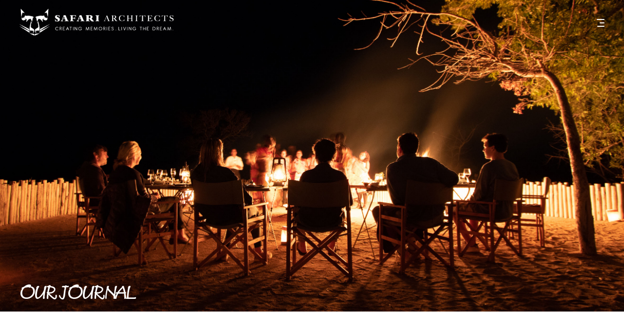

--- FILE ---
content_type: text/html; charset=UTF-8
request_url: https://www.safariarchitects.com/2012/02/06/lion-dynamics/
body_size: 124284
content:
<!DOCTYPE html>
<html lang="en-ZA">
<head>
			
		<meta charset="UTF-8"/>
		<link rel="profile" href="https://gmpg.org/xfn/11"/>
					<link rel="pingback" href="https://www.safariarchitects.com/xmlrpc.php">
			
				<meta name="viewport" content="width=device-width,initial-scale=1,user-scalable=yes">
		<title>Lion Dynamics &#8211; Safari Architects</title>
<script type="application/javascript">var mkdfToursAjaxURL = "https://www.safariarchitects.com/wp-admin/admin-ajax.php"</script><meta name='robots' content='max-image-preview:large' />
<link rel='dns-prefetch' href='//apis.google.com' />
<link rel='dns-prefetch' href='//fonts.googleapis.com' />
<link rel='dns-prefetch' href='//www.googletagmanager.com' />
<link rel="alternate" type="application/rss+xml" title="Safari Architects &raquo; Feed" href="https://www.safariarchitects.com/feed/" />
<link rel="alternate" type="application/rss+xml" title="Safari Architects &raquo; Comments Feed" href="https://www.safariarchitects.com/comments/feed/" />
<link rel="alternate" type="application/rss+xml" title="Safari Architects &raquo; Lion Dynamics Comments Feed" href="https://www.safariarchitects.com/2012/02/06/lion-dynamics/feed/" />
<script type="text/javascript">
/* <![CDATA[ */
window._wpemojiSettings = {"baseUrl":"https:\/\/s.w.org\/images\/core\/emoji\/15.0.3\/72x72\/","ext":".png","svgUrl":"https:\/\/s.w.org\/images\/core\/emoji\/15.0.3\/svg\/","svgExt":".svg","source":{"concatemoji":"https:\/\/www.safariarchitects.com\/wp-includes\/js\/wp-emoji-release.min.js?ver=6.5.7"}};
/*! This file is auto-generated */
!function(i,n){var o,s,e;function c(e){try{var t={supportTests:e,timestamp:(new Date).valueOf()};sessionStorage.setItem(o,JSON.stringify(t))}catch(e){}}function p(e,t,n){e.clearRect(0,0,e.canvas.width,e.canvas.height),e.fillText(t,0,0);var t=new Uint32Array(e.getImageData(0,0,e.canvas.width,e.canvas.height).data),r=(e.clearRect(0,0,e.canvas.width,e.canvas.height),e.fillText(n,0,0),new Uint32Array(e.getImageData(0,0,e.canvas.width,e.canvas.height).data));return t.every(function(e,t){return e===r[t]})}function u(e,t,n){switch(t){case"flag":return n(e,"\ud83c\udff3\ufe0f\u200d\u26a7\ufe0f","\ud83c\udff3\ufe0f\u200b\u26a7\ufe0f")?!1:!n(e,"\ud83c\uddfa\ud83c\uddf3","\ud83c\uddfa\u200b\ud83c\uddf3")&&!n(e,"\ud83c\udff4\udb40\udc67\udb40\udc62\udb40\udc65\udb40\udc6e\udb40\udc67\udb40\udc7f","\ud83c\udff4\u200b\udb40\udc67\u200b\udb40\udc62\u200b\udb40\udc65\u200b\udb40\udc6e\u200b\udb40\udc67\u200b\udb40\udc7f");case"emoji":return!n(e,"\ud83d\udc26\u200d\u2b1b","\ud83d\udc26\u200b\u2b1b")}return!1}function f(e,t,n){var r="undefined"!=typeof WorkerGlobalScope&&self instanceof WorkerGlobalScope?new OffscreenCanvas(300,150):i.createElement("canvas"),a=r.getContext("2d",{willReadFrequently:!0}),o=(a.textBaseline="top",a.font="600 32px Arial",{});return e.forEach(function(e){o[e]=t(a,e,n)}),o}function t(e){var t=i.createElement("script");t.src=e,t.defer=!0,i.head.appendChild(t)}"undefined"!=typeof Promise&&(o="wpEmojiSettingsSupports",s=["flag","emoji"],n.supports={everything:!0,everythingExceptFlag:!0},e=new Promise(function(e){i.addEventListener("DOMContentLoaded",e,{once:!0})}),new Promise(function(t){var n=function(){try{var e=JSON.parse(sessionStorage.getItem(o));if("object"==typeof e&&"number"==typeof e.timestamp&&(new Date).valueOf()<e.timestamp+604800&&"object"==typeof e.supportTests)return e.supportTests}catch(e){}return null}();if(!n){if("undefined"!=typeof Worker&&"undefined"!=typeof OffscreenCanvas&&"undefined"!=typeof URL&&URL.createObjectURL&&"undefined"!=typeof Blob)try{var e="postMessage("+f.toString()+"("+[JSON.stringify(s),u.toString(),p.toString()].join(",")+"));",r=new Blob([e],{type:"text/javascript"}),a=new Worker(URL.createObjectURL(r),{name:"wpTestEmojiSupports"});return void(a.onmessage=function(e){c(n=e.data),a.terminate(),t(n)})}catch(e){}c(n=f(s,u,p))}t(n)}).then(function(e){for(var t in e)n.supports[t]=e[t],n.supports.everything=n.supports.everything&&n.supports[t],"flag"!==t&&(n.supports.everythingExceptFlag=n.supports.everythingExceptFlag&&n.supports[t]);n.supports.everythingExceptFlag=n.supports.everythingExceptFlag&&!n.supports.flag,n.DOMReady=!1,n.readyCallback=function(){n.DOMReady=!0}}).then(function(){return e}).then(function(){var e;n.supports.everything||(n.readyCallback(),(e=n.source||{}).concatemoji?t(e.concatemoji):e.wpemoji&&e.twemoji&&(t(e.twemoji),t(e.wpemoji)))}))}((window,document),window._wpemojiSettings);
/* ]]> */
</script>
<link rel='stylesheet' id='sbi_styles-css' href='https://www.safariarchitects.com/wp-content/plugins/instagram-feed/css/sbi-styles.min.css?ver=6.4.3' type='text/css' media='all' />
<style id='wp-emoji-styles-inline-css' type='text/css'>

	img.wp-smiley, img.emoji {
		display: inline !important;
		border: none !important;
		box-shadow: none !important;
		height: 1em !important;
		width: 1em !important;
		margin: 0 0.07em !important;
		vertical-align: -0.1em !important;
		background: none !important;
		padding: 0 !important;
	}
</style>
<link rel='stylesheet' id='wp-block-library-css' href='https://www.safariarchitects.com/wp-includes/css/dist/block-library/style.min.css?ver=6.5.7' type='text/css' media='all' />
<style id='classic-theme-styles-inline-css' type='text/css'>
/*! This file is auto-generated */
.wp-block-button__link{color:#fff;background-color:#32373c;border-radius:9999px;box-shadow:none;text-decoration:none;padding:calc(.667em + 2px) calc(1.333em + 2px);font-size:1.125em}.wp-block-file__button{background:#32373c;color:#fff;text-decoration:none}
</style>
<style id='global-styles-inline-css' type='text/css'>
body{--wp--preset--color--black: #000000;--wp--preset--color--cyan-bluish-gray: #abb8c3;--wp--preset--color--white: #ffffff;--wp--preset--color--pale-pink: #f78da7;--wp--preset--color--vivid-red: #cf2e2e;--wp--preset--color--luminous-vivid-orange: #ff6900;--wp--preset--color--luminous-vivid-amber: #fcb900;--wp--preset--color--light-green-cyan: #7bdcb5;--wp--preset--color--vivid-green-cyan: #00d084;--wp--preset--color--pale-cyan-blue: #8ed1fc;--wp--preset--color--vivid-cyan-blue: #0693e3;--wp--preset--color--vivid-purple: #9b51e0;--wp--preset--gradient--vivid-cyan-blue-to-vivid-purple: linear-gradient(135deg,rgba(6,147,227,1) 0%,rgb(155,81,224) 100%);--wp--preset--gradient--light-green-cyan-to-vivid-green-cyan: linear-gradient(135deg,rgb(122,220,180) 0%,rgb(0,208,130) 100%);--wp--preset--gradient--luminous-vivid-amber-to-luminous-vivid-orange: linear-gradient(135deg,rgba(252,185,0,1) 0%,rgba(255,105,0,1) 100%);--wp--preset--gradient--luminous-vivid-orange-to-vivid-red: linear-gradient(135deg,rgba(255,105,0,1) 0%,rgb(207,46,46) 100%);--wp--preset--gradient--very-light-gray-to-cyan-bluish-gray: linear-gradient(135deg,rgb(238,238,238) 0%,rgb(169,184,195) 100%);--wp--preset--gradient--cool-to-warm-spectrum: linear-gradient(135deg,rgb(74,234,220) 0%,rgb(151,120,209) 20%,rgb(207,42,186) 40%,rgb(238,44,130) 60%,rgb(251,105,98) 80%,rgb(254,248,76) 100%);--wp--preset--gradient--blush-light-purple: linear-gradient(135deg,rgb(255,206,236) 0%,rgb(152,150,240) 100%);--wp--preset--gradient--blush-bordeaux: linear-gradient(135deg,rgb(254,205,165) 0%,rgb(254,45,45) 50%,rgb(107,0,62) 100%);--wp--preset--gradient--luminous-dusk: linear-gradient(135deg,rgb(255,203,112) 0%,rgb(199,81,192) 50%,rgb(65,88,208) 100%);--wp--preset--gradient--pale-ocean: linear-gradient(135deg,rgb(255,245,203) 0%,rgb(182,227,212) 50%,rgb(51,167,181) 100%);--wp--preset--gradient--electric-grass: linear-gradient(135deg,rgb(202,248,128) 0%,rgb(113,206,126) 100%);--wp--preset--gradient--midnight: linear-gradient(135deg,rgb(2,3,129) 0%,rgb(40,116,252) 100%);--wp--preset--font-size--small: 13px;--wp--preset--font-size--medium: 20px;--wp--preset--font-size--large: 36px;--wp--preset--font-size--x-large: 42px;--wp--preset--spacing--20: 0.44rem;--wp--preset--spacing--30: 0.67rem;--wp--preset--spacing--40: 1rem;--wp--preset--spacing--50: 1.5rem;--wp--preset--spacing--60: 2.25rem;--wp--preset--spacing--70: 3.38rem;--wp--preset--spacing--80: 5.06rem;--wp--preset--shadow--natural: 6px 6px 9px rgba(0, 0, 0, 0.2);--wp--preset--shadow--deep: 12px 12px 50px rgba(0, 0, 0, 0.4);--wp--preset--shadow--sharp: 6px 6px 0px rgba(0, 0, 0, 0.2);--wp--preset--shadow--outlined: 6px 6px 0px -3px rgba(255, 255, 255, 1), 6px 6px rgba(0, 0, 0, 1);--wp--preset--shadow--crisp: 6px 6px 0px rgba(0, 0, 0, 1);}:where(.is-layout-flex){gap: 0.5em;}:where(.is-layout-grid){gap: 0.5em;}body .is-layout-flex{display: flex;}body .is-layout-flex{flex-wrap: wrap;align-items: center;}body .is-layout-flex > *{margin: 0;}body .is-layout-grid{display: grid;}body .is-layout-grid > *{margin: 0;}:where(.wp-block-columns.is-layout-flex){gap: 2em;}:where(.wp-block-columns.is-layout-grid){gap: 2em;}:where(.wp-block-post-template.is-layout-flex){gap: 1.25em;}:where(.wp-block-post-template.is-layout-grid){gap: 1.25em;}.has-black-color{color: var(--wp--preset--color--black) !important;}.has-cyan-bluish-gray-color{color: var(--wp--preset--color--cyan-bluish-gray) !important;}.has-white-color{color: var(--wp--preset--color--white) !important;}.has-pale-pink-color{color: var(--wp--preset--color--pale-pink) !important;}.has-vivid-red-color{color: var(--wp--preset--color--vivid-red) !important;}.has-luminous-vivid-orange-color{color: var(--wp--preset--color--luminous-vivid-orange) !important;}.has-luminous-vivid-amber-color{color: var(--wp--preset--color--luminous-vivid-amber) !important;}.has-light-green-cyan-color{color: var(--wp--preset--color--light-green-cyan) !important;}.has-vivid-green-cyan-color{color: var(--wp--preset--color--vivid-green-cyan) !important;}.has-pale-cyan-blue-color{color: var(--wp--preset--color--pale-cyan-blue) !important;}.has-vivid-cyan-blue-color{color: var(--wp--preset--color--vivid-cyan-blue) !important;}.has-vivid-purple-color{color: var(--wp--preset--color--vivid-purple) !important;}.has-black-background-color{background-color: var(--wp--preset--color--black) !important;}.has-cyan-bluish-gray-background-color{background-color: var(--wp--preset--color--cyan-bluish-gray) !important;}.has-white-background-color{background-color: var(--wp--preset--color--white) !important;}.has-pale-pink-background-color{background-color: var(--wp--preset--color--pale-pink) !important;}.has-vivid-red-background-color{background-color: var(--wp--preset--color--vivid-red) !important;}.has-luminous-vivid-orange-background-color{background-color: var(--wp--preset--color--luminous-vivid-orange) !important;}.has-luminous-vivid-amber-background-color{background-color: var(--wp--preset--color--luminous-vivid-amber) !important;}.has-light-green-cyan-background-color{background-color: var(--wp--preset--color--light-green-cyan) !important;}.has-vivid-green-cyan-background-color{background-color: var(--wp--preset--color--vivid-green-cyan) !important;}.has-pale-cyan-blue-background-color{background-color: var(--wp--preset--color--pale-cyan-blue) !important;}.has-vivid-cyan-blue-background-color{background-color: var(--wp--preset--color--vivid-cyan-blue) !important;}.has-vivid-purple-background-color{background-color: var(--wp--preset--color--vivid-purple) !important;}.has-black-border-color{border-color: var(--wp--preset--color--black) !important;}.has-cyan-bluish-gray-border-color{border-color: var(--wp--preset--color--cyan-bluish-gray) !important;}.has-white-border-color{border-color: var(--wp--preset--color--white) !important;}.has-pale-pink-border-color{border-color: var(--wp--preset--color--pale-pink) !important;}.has-vivid-red-border-color{border-color: var(--wp--preset--color--vivid-red) !important;}.has-luminous-vivid-orange-border-color{border-color: var(--wp--preset--color--luminous-vivid-orange) !important;}.has-luminous-vivid-amber-border-color{border-color: var(--wp--preset--color--luminous-vivid-amber) !important;}.has-light-green-cyan-border-color{border-color: var(--wp--preset--color--light-green-cyan) !important;}.has-vivid-green-cyan-border-color{border-color: var(--wp--preset--color--vivid-green-cyan) !important;}.has-pale-cyan-blue-border-color{border-color: var(--wp--preset--color--pale-cyan-blue) !important;}.has-vivid-cyan-blue-border-color{border-color: var(--wp--preset--color--vivid-cyan-blue) !important;}.has-vivid-purple-border-color{border-color: var(--wp--preset--color--vivid-purple) !important;}.has-vivid-cyan-blue-to-vivid-purple-gradient-background{background: var(--wp--preset--gradient--vivid-cyan-blue-to-vivid-purple) !important;}.has-light-green-cyan-to-vivid-green-cyan-gradient-background{background: var(--wp--preset--gradient--light-green-cyan-to-vivid-green-cyan) !important;}.has-luminous-vivid-amber-to-luminous-vivid-orange-gradient-background{background: var(--wp--preset--gradient--luminous-vivid-amber-to-luminous-vivid-orange) !important;}.has-luminous-vivid-orange-to-vivid-red-gradient-background{background: var(--wp--preset--gradient--luminous-vivid-orange-to-vivid-red) !important;}.has-very-light-gray-to-cyan-bluish-gray-gradient-background{background: var(--wp--preset--gradient--very-light-gray-to-cyan-bluish-gray) !important;}.has-cool-to-warm-spectrum-gradient-background{background: var(--wp--preset--gradient--cool-to-warm-spectrum) !important;}.has-blush-light-purple-gradient-background{background: var(--wp--preset--gradient--blush-light-purple) !important;}.has-blush-bordeaux-gradient-background{background: var(--wp--preset--gradient--blush-bordeaux) !important;}.has-luminous-dusk-gradient-background{background: var(--wp--preset--gradient--luminous-dusk) !important;}.has-pale-ocean-gradient-background{background: var(--wp--preset--gradient--pale-ocean) !important;}.has-electric-grass-gradient-background{background: var(--wp--preset--gradient--electric-grass) !important;}.has-midnight-gradient-background{background: var(--wp--preset--gradient--midnight) !important;}.has-small-font-size{font-size: var(--wp--preset--font-size--small) !important;}.has-medium-font-size{font-size: var(--wp--preset--font-size--medium) !important;}.has-large-font-size{font-size: var(--wp--preset--font-size--large) !important;}.has-x-large-font-size{font-size: var(--wp--preset--font-size--x-large) !important;}
.wp-block-navigation a:where(:not(.wp-element-button)){color: inherit;}
:where(.wp-block-post-template.is-layout-flex){gap: 1.25em;}:where(.wp-block-post-template.is-layout-grid){gap: 1.25em;}
:where(.wp-block-columns.is-layout-flex){gap: 2em;}:where(.wp-block-columns.is-layout-grid){gap: 2em;}
.wp-block-pullquote{font-size: 1.5em;line-height: 1.6;}
</style>
<link rel='stylesheet' id='contact-form-7-css' href='https://www.safariarchitects.com/wp-content/plugins/contact-form-7/includes/css/styles.css?ver=5.9.7' type='text/css' media='all' />
<link rel='stylesheet' id='roam-membership-style-css' href='https://www.safariarchitects.com/wp-content/plugins/mikado-membership/assets/css/membership.min.css?ver=6.5.7' type='text/css' media='all' />
<link rel='stylesheet' id='roam-membership-responsive-style-css' href='https://www.safariarchitects.com/wp-content/plugins/mikado-membership/assets/css/membership-responsive.min.css?ver=6.5.7' type='text/css' media='all' />
<link rel='stylesheet' id='roam-mikado-modules-css' href='https://www.safariarchitects.com/wp-content/themes/roam/assets/css/modules.min.css?ver=6.5.7' type='text/css' media='all' />
<style id='roam-mikado-modules-inline-css' type='text/css'>
.mkdf-page-footer .mkdf-footer-top-holder .mkdf-footer-top-inner.mkdf-full-width
{
padding-top:70px !important;
padding-bottom:0px !important;
}
.home-blog .mkdf-blog-list-holder .mkdf-bli-info>div
{
float:none
}
.home-blog .mkdf-bli-content
{
text-align:center;
}
.home-blog .mkdf-blog-list-holder .mkdf-post-image img
{
margin-left: auto;
    margin-right: auto;
}
.custom-grid .mkdf-team-list-holder.mkdf-tl-three-columns .mkdf-team {
    flex-grow: 0;
    flex-shrink: 0;
    flex-basis: 33.33333%;
    margin-bottom: 0;
    padding: 15px;
}
@media only screen and (max-width:1024px)
{
.custom-grid .mkdf-team-list-holder.mkdf-tl-three-columns .mkdf-team {
flex-basis: 50%;
}
}
@media only screen and (max-width:680px)
{
.home .vc_custom_1570696955428 {
    margin-top: 0px !important;
}
.home .vc_custom_1571037659288
{
padding: 30px 15px !important;;
}
.home .mkdf-content
{
margin-top: 0px !important;
}
.custom-grid .mkdf-team-list-holder.mkdf-tl-three-columns .mkdf-team {
flex-basis: 100%;
}
body .vc_custom_1570697281849
{
padding-left:0px !important;
padding-right:0px !important;
}
#tailor .vc_empty_space {
    height: 20px !important;
}
body .mkdf-title-holder .mkdf-title-inner .mkdf-grid {
    padding: 0px 15px 0 !important;
}
}
.custom-grid .mkdf-normal-space .mkdf-outer-space {
    display: flex;
    margin: 0 -15px;
    flex-wrap: wrap;
}
.custom-grid .mkdf-team.info-bellow .mkdf-team-social-holder-between {
    margin: 25px 0 0;
    position: absolute;
    width: 100%;
    text-align: center;
    bottom: 15px;
}
/*override rev spinner styles*/
.mkdf-title-holder {
    background-position: bottom center;
    background-size: cover;
}
.tp-loader.spinner1 {
    width: 46px !important;
    height: 50px !important;
    margin-top: -23px !important;
    margin-left: -25px !Important;
    box-shadow: none !important;
    border-radius: 0 !important;
    -webkit-animation: tp-rotateplane 1.2s infinite .2s cubic-bezier(0.215, 0.61, 0.355, 1) !important;
    animation: tp-rotateplane 1.2s infinite .2s cubic-bezier(0.215, 0.61, 0.355, 1) !important;
}
.mkdf-logo-wrapper a {
    height: 55px !important;
}
html {
    scroll-behavior: smooth;
}
div#wpcf7-f11179-o1 input.wpcf7-form-control {
    background: #fff !important;
    border: 0px !important;
    margin-bottom: 20px !important;
    text-transform: uppercase;
    font-size: 15px !important;
    letter-spacing: 1px !important;
    font-family: Raleway !important;
    font-weight: 500 !important;
}
div#wpcf7-f11179-o1 input.wpcf7-form-control.wpcf7-submit {
    background: transparent !important;
    border: 1px solid #fff !important;
    color: #fff;
    letter-spacing: 2px !important;
    margin-bottom: 0px !important;
}
.wpb_text_column.wpb_content_element.justify {
    text-align: justify;
}
.mkdf-footer-top-inner.mkdf-full-width .mkdf-grid-row.mkdf-footer-top-alignment-left {
    max-width: 1140px;
    margin: 0px auto;
}
.mkdf-main-menu>ul#menu-sa-main>li>a>span.item_outer {
    transform: none;
}
body .widget.mkdf-blog-list-widget .mkdf-blog-list-holder.mkdf-bl-simple .mkdf-bl-item {
    margin-bottom: 10px;
}
body .widget.mkdf-blog-list-widget .mkdf-blog-list-holder.mkdf-bl-simple .mkdf-bl-item .mkdf-bli-content {
    vertical-align: top;
    height: 56px;
}
body .widget.mkdf-blog-list-widget h6.entry-title.mkdf-post-title a, body .widget.mkdf-blog-list-widget h6.entry-title.mkdf-post-title {
    font-family: Raleway !important;
    font-weight: 500 !important;
    font-size: 15px;
    font-style: inherit;
}
body .mkdf-blog-list-holder.mkdf-bl-simple .mkdf-bli-content .mkdf-post-info-date {
    font-size: 14px;
}
body .mkdf-title-holder .mkdf-title-inner .mkdf-grid {
    width: 100%;
    padding: 95px 40px 0px;
}
body .mkdf-title-holder .mkdf-title-inner {
    vertical-align: bottom;
}




</style>
<link rel='stylesheet' id='roam-tours-style-css' href='https://www.safariarchitects.com/wp-content/plugins/mikado-tours/assets/css/tours.min.css?ver=6.5.7' type='text/css' media='all' />
<link rel='stylesheet' id='roam-mikado-modules-responsive-css' href='https://www.safariarchitects.com/wp-content/themes/roam/assets/css/modules-responsive.min.css?ver=6.5.7' type='text/css' media='all' />
<link rel='stylesheet' id='roam-tours-responsive-style-css' href='https://www.safariarchitects.com/wp-content/plugins/mikado-tours/assets/css/tours-responsive.min.css?ver=6.5.7' type='text/css' media='all' />
<link rel='stylesheet' id='nouislider-css' href='https://www.safariarchitects.com/wp-content/plugins/mikado-tours/assets/css/nouislider.min.css?ver=6.5.7' type='text/css' media='all' />
<link rel='stylesheet' id='rs-plugin-settings-css' href='https://www.safariarchitects.com/wp-content/plugins/revslider/public/assets/css/rs6.css?ver=6.0.7' type='text/css' media='all' />
<style id='rs-plugin-settings-inline-css' type='text/css'>
#rs-demo-id {}
</style>
<link rel='stylesheet' id='roam-mikado-default-style-css' href='https://www.safariarchitects.com/wp-content/themes/roam/style.css?ver=6.5.7' type='text/css' media='all' />
<link rel='stylesheet' id='roam-mikado-child-style-css' href='https://www.safariarchitects.com/wp-content/themes/roam-child/style.css?ver=6.5.7' type='text/css' media='all' />
<link rel='stylesheet' id='mkdf-font_awesome-css' href='https://www.safariarchitects.com/wp-content/themes/roam/assets/css/font-awesome/css/font-awesome.min.css?ver=6.5.7' type='text/css' media='all' />
<link rel='stylesheet' id='mkdf-font_elegant-css' href='https://www.safariarchitects.com/wp-content/themes/roam/assets/css/elegant-icons/style.min.css?ver=6.5.7' type='text/css' media='all' />
<link rel='stylesheet' id='mkdf-ion_icons-css' href='https://www.safariarchitects.com/wp-content/themes/roam/assets/css/ion-icons/css/ionicons.min.css?ver=6.5.7' type='text/css' media='all' />
<link rel='stylesheet' id='mkdf-dripicons-css' href='https://www.safariarchitects.com/wp-content/themes/roam/assets/css/dripicons/dripicons.css?ver=6.5.7' type='text/css' media='all' />
<link rel='stylesheet' id='mkdf-linea_icons-css' href='https://www.safariarchitects.com/wp-content/themes/roam/assets/css/linea-icons/style.css?ver=6.5.7' type='text/css' media='all' />
<link rel='stylesheet' id='mkdf-linear_icons-css' href='https://www.safariarchitects.com/wp-content/themes/roam/assets/css/linear-icons/style.css?ver=6.5.7' type='text/css' media='all' />
<link rel='stylesheet' id='mkdf-simple_line_icons-css' href='https://www.safariarchitects.com/wp-content/themes/roam/assets/css/simple-line-icons/simple-line-icons.css?ver=6.5.7' type='text/css' media='all' />
<link rel='stylesheet' id='mediaelement-css' href='https://www.safariarchitects.com/wp-includes/js/mediaelement/mediaelementplayer-legacy.min.css?ver=4.2.17' type='text/css' media='all' />
<link rel='stylesheet' id='wp-mediaelement-css' href='https://www.safariarchitects.com/wp-includes/js/mediaelement/wp-mediaelement.min.css?ver=6.5.7' type='text/css' media='all' />
<link rel='stylesheet' id='roam-mikado-style-dynamic-css' href='https://www.safariarchitects.com/wp-content/themes/roam/assets/css/style_dynamic.css?ver=1583499553' type='text/css' media='all' />
<link rel='stylesheet' id='roam-mikado-style-dynamic-responsive-css' href='https://www.safariarchitects.com/wp-content/themes/roam/assets/css/style_dynamic_responsive.css?ver=1583499553' type='text/css' media='all' />
<link rel='stylesheet' id='roam-mikado-google-fonts-css' href='https://fonts.googleapis.com/css?family=Montserrat%3A300%2C400%2C500%2C600%2C700%2C700italic%7CPlayfair+Display%3A300%2C400%2C500%2C600%2C700%2C700italic%7CBilbo%3A300%2C400%2C500%2C600%2C700%2C700italic%7CRaleway%3A300%2C400%2C500%2C600%2C700%2C700italic&#038;subset=latin-ext&#038;ver=1.0.0' type='text/css' media='all' />
<!--[if lt IE 9]>
<link rel='stylesheet' id='vc_lte_ie9-css' href='https://www.safariarchitects.com/wp-content/plugins/js_composer/assets/css/vc_lte_ie9.min.css?ver=6.0.5' type='text/css' media='screen' />
<![endif]-->
<script type="text/javascript" src="https://apis.google.com/js/platform.js" id="roam-membership-google-plus-api-js"></script>
<script type="text/javascript" src="https://www.safariarchitects.com/wp-includes/js/jquery/jquery.min.js?ver=3.7.1" id="jquery-core-js"></script>
<script type="text/javascript" src="https://www.safariarchitects.com/wp-includes/js/jquery/jquery-migrate.min.js?ver=3.4.1" id="jquery-migrate-js"></script>
<script type="text/javascript" src="https://www.safariarchitects.com/wp-content/plugins/revslider/public/assets/js/revolution.tools.min.js?ver=6.0" id="tp-tools-js"></script>
<script type="text/javascript" src="https://www.safariarchitects.com/wp-content/plugins/revslider/public/assets/js/rs6.min.js?ver=6.0.7" id="revmin-js"></script>
<link rel="https://api.w.org/" href="https://www.safariarchitects.com/wp-json/" /><link rel="alternate" type="application/json" href="https://www.safariarchitects.com/wp-json/wp/v2/posts/1320" /><link rel="EditURI" type="application/rsd+xml" title="RSD" href="https://www.safariarchitects.com/xmlrpc.php?rsd" />
<meta name="generator" content="WordPress 6.5.7" />
<link rel="canonical" href="https://www.safariarchitects.com/2012/02/06/lion-dynamics/" />
<link rel='shortlink' href='https://www.safariarchitects.com/?p=1320' />
<link rel="alternate" type="application/json+oembed" href="https://www.safariarchitects.com/wp-json/oembed/1.0/embed?url=https%3A%2F%2Fwww.safariarchitects.com%2F2012%2F02%2F06%2Flion-dynamics%2F" />
<link rel="alternate" type="text/xml+oembed" href="https://www.safariarchitects.com/wp-json/oembed/1.0/embed?url=https%3A%2F%2Fwww.safariarchitects.com%2F2012%2F02%2F06%2Flion-dynamics%2F&#038;format=xml" />

		<!-- GA Google Analytics @ https://m0n.co/ga -->
		<script>
			(function(i,s,o,g,r,a,m){i['GoogleAnalyticsObject']=r;i[r]=i[r]||function(){
			(i[r].q=i[r].q||[]).push(arguments)},i[r].l=1*new Date();a=s.createElement(o),
			m=s.getElementsByTagName(o)[0];a.async=1;a.src=g;m.parentNode.insertBefore(a,m)
			})(window,document,'script','https://www.google-analytics.com/analytics.js','ga');
			ga('create', 'UA-31117900-1', 'auto');
			ga('send', 'pageview');
		</script>

	<meta name="generator" content="Site Kit by Google 1.131.0" /><meta name="generator" content="Powered by WPBakery Page Builder - drag and drop page builder for WordPress."/>
<meta name="generator" content="Powered by Slider Revolution 6.0.7 - responsive, Mobile-Friendly Slider Plugin for WordPress with comfortable drag and drop interface." />
<link rel="icon" href="https://www.safariarchitects.com/wp-content/uploads/2017/08/Fav-Icon--100x100.png" sizes="32x32" />
<link rel="icon" href="https://www.safariarchitects.com/wp-content/uploads/2017/08/Fav-Icon-.png" sizes="192x192" />
<link rel="apple-touch-icon" href="https://www.safariarchitects.com/wp-content/uploads/2017/08/Fav-Icon-.png" />
<meta name="msapplication-TileImage" content="https://www.safariarchitects.com/wp-content/uploads/2017/08/Fav-Icon-.png" />
<script type="text/javascript">function setREVStartSize(a){try{var b,c=document.getElementById(a.c).parentNode.offsetWidth;if(c=0===c||isNaN(c)?window.innerWidth:c,a.tabw=void 0===a.tabw?0:parseInt(a.tabw),a.thumbw=void 0===a.thumbw?0:parseInt(a.thumbw),a.tabh=void 0===a.tabh?0:parseInt(a.tabh),a.thumbh=void 0===a.thumbh?0:parseInt(a.thumbh),a.tabhide=void 0===a.tabhide?0:parseInt(a.tabhide),a.thumbhide=void 0===a.thumbhide?0:parseInt(a.thumbhide),a.mh=void 0===a.mh||""==a.mh?0:a.mh,"fullscreen"===a.layout||"fullscreen"===a.l)b=Math.max(a.mh,window.innerHeight);else{for(var d in a.gw=Array.isArray(a.gw)?a.gw:[a.gw],a.rl)(void 0===a.gw[d]||0===a.gw[d])&&(a.gw[d]=a.gw[d-1]);for(var d in a.gh=void 0===a.el||""===a.el||Array.isArray(a.el)&&0==a.el.length?a.gh:a.el,a.gh=Array.isArray(a.gh)?a.gh:[a.gh],a.rl)(void 0===a.gh[d]||0===a.gh[d])&&(a.gh[d]=a.gh[d-1]);var e,f=Array(a.rl.length),g=0;for(var d in a.tabw=a.tabhide>=c?0:a.tabw,a.thumbw=a.thumbhide>=c?0:a.thumbw,a.tabh=a.tabhide>=c?0:a.tabh,a.thumbh=a.thumbhide>=c?0:a.thumbh,a.rl)f[d]=a.rl[d]<window.innerWidth?0:a.rl[d];for(var d in e=f[0],f)e>f[d]&&0<f[d]&&(e=f[d],g=d);var h=c>a.gw[g]+a.tabw+a.thumbw?1:(c-(a.tabw+a.thumbw))/a.gw[g];b=a.gh[g]*h+(a.tabh+a.thumbh)}void 0===window.rs_init_css&&(window.rs_init_css=document.head.appendChild(document.createElement("style"))),document.getElementById(a.c).height=b,window.rs_init_css.innerHTML+="#"+a.c+"_wrapper { height: "+b+"px }"}catch(a){console.log("Failure at Presize of Slider:"+a)}};</script>
<noscript><style> .wpb_animate_when_almost_visible { opacity: 1; }</style></noscript></head>
<body data-rsssl=1 class="post-template-default single single-post postid-1320 single-format-standard mkd-core-1.2 mkdf-social-login-1.0.2 mkdf-tours-1.0.3 roam child-child-ver-1.0.0 roam-ver-1.6 mkdf-smooth-scroll mkdf-grid-1300 mkdf-light-header mkdf-no-behavior mkdf-dropdown-animate-height mkdf-header-minimal mkdf-menu-area-shadow-disable mkdf-menu-area-in-grid-shadow-disable mkdf-menu-area-border-disable mkdf-menu-area-in-grid-border-disable mkdf-logo-area-border-disable mkdf-logo-area-in-grid-border-disable mkdf-header-vertical-shadow-disable mkdf-header-vertical-border-disable mkdf-side-menu-slide-from-right mkdf-default-mobile-header mkdf-sticky-up-mobile-header mkdf-fullscreen-search mkdf-search-fade wpb-js-composer js-comp-ver-6.0.5 vc_responsive mkdf-fade-push-text-right" itemscope itemtype="http://schema.org/WebPage">
	<section class="mkdf-side-menu">
	<div class="mkdf-close-side-menu-holder">
		<a class="mkdf-close-side-menu" href="#" target="_self">
			<span aria-hidden="true" class="mkdf-icon-font-elegant icon_close " ></span>		</a>
	</div>
	<div id="text-19" class="widget mkdf-sidearea widget_text">			<div class="textwidget"><p><img decoding="async" class="size-full wp-image-11168 aligncenter" src="https://www.safariarchitects.com/wp-content/uploads/2017/08/sidebar_logo.jpg" alt="" width="150" height="136" /></p>
</div>
		</div><div class="widget mkdf-separator-widget"><div class="mkdf-separator-holder clearfix  mkdf-separator-center mkdf-separator-normal">
	<div class="mkdf-separator" style="border-color: transparent;border-style: solid;margin-top: 10px;margin-bottom: 10px"></div>
</div>
</div><div id="nav_menu-3" class="widget mkdf-sidearea widget_nav_menu"><div class="menu-main-menu-main-navigation-mobile-navigation-container"><ul id="menu-main-menu-main-navigation-mobile-navigation" class="menu"><li id="menu-item-9577" class="menu-item menu-item-type-custom menu-item-object-custom menu-item-has-children menu-item-9577"><a href="#">Home</a>
<ul class="sub-menu">
	<li id="menu-item-9673" class="menu-item menu-item-type-post_type menu-item-object-page menu-item-home menu-item-9673"><a href="https://www.safariarchitects.com/">Main Home</a></li>
	<li id="menu-item-9707" class="menu-item menu-item-type-post_type menu-item-object-page menu-item-9707"><a href="https://www.safariarchitects.com/destination-showcase/">Destination Showcase</a></li>
</ul>
</li>
<li id="menu-item-9636" class="menu-item menu-item-type-custom menu-item-object-custom menu-item-has-children menu-item-9636"><a href="#">Destinations</a>
<ul class="sub-menu">
	<li id="menu-item-9712" class="menu-item menu-item-type-post_type menu-item-object-page menu-item-9712"><a href="https://www.safariarchitects.com/our-destinations/">Destinations</a></li>
	<li id="menu-item-9604" class="menu-item menu-item-type-custom menu-item-object-custom menu-item-9604"><a href="http://roam.mikado-themes.com/destinations/mont-blanc-mountain/">Destination Item</a></li>
</ul>
</li>
<li id="menu-item-9573" class="menu-item menu-item-type-custom menu-item-object-custom menu-item-has-children menu-item-9573"><a href="#">Tours</a>
<ul class="sub-menu">
	<li id="menu-item-9602" class="menu-item menu-item-type-custom menu-item-object-custom menu-item-9602"><a href="http://roam.mikado-themes.com/tour-search/?view_type=list">Standard List</a></li>
	<li id="menu-item-9614" class="menu-item menu-item-type-custom menu-item-object-custom menu-item-9614"><a href="http://roam.mikado-themes.com/tour-search/?view_type=revealing&#038;type%5B%5D=vacation">Revealing Info List</a></li>
	<li id="menu-item-9615" class="menu-item menu-item-type-custom menu-item-object-custom menu-item-9615"><a href="http://roam.mikado-themes.com/tour-search/?view_type=gallery-simple&#038;type%5B%5D=explore">Gallery Simple List</a></li>
	<li id="menu-item-9603" class="menu-item menu-item-type-custom menu-item-object-custom menu-item-9603"><a href="http://roam.mikado-themes.com/tour-item/costarica/">Tour Item</a></li>
</ul>
</li>
<li id="menu-item-9572" class="menu-item menu-item-type-custom menu-item-object-custom menu-item-has-children menu-item-9572"><a href="#">Pages</a>
<ul class="sub-menu">
	<li id="menu-item-9655" class="menu-item menu-item-type-post_type menu-item-object-page menu-item-9655"><a href="https://www.safariarchitects.com/about-us/">About Us</a></li>
	<li id="menu-item-9674" class="menu-item menu-item-type-post_type menu-item-object-page menu-item-9674"><a href="https://www.safariarchitects.com/our-team/">Our Team</a></li>
	<li id="menu-item-9658" class="menu-item menu-item-type-post_type menu-item-object-page menu-item-9658"><a href="https://www.safariarchitects.com/contact-us/">Contact Us</a></li>
	<li id="menu-item-9629" class="menu-item menu-item-type-custom menu-item-object-custom menu-item-9629"><a href="http://roam.mikado-themes.com/error-page">404 Error Page</a></li>
	<li id="menu-item-9575" class="menu-item menu-item-type-custom menu-item-object-custom menu-item-9575"><a href="#">Shop</a></li>
</ul>
</li>
<li id="menu-item-9574" class="menu-item menu-item-type-custom menu-item-object-custom menu-item-has-children menu-item-9574"><a href="#">Blog</a>
<ul class="sub-menu">
	<li id="menu-item-9589" class="menu-item menu-item-type-custom menu-item-object-custom menu-item-has-children menu-item-9589"><a href="#">Post Types</a>
	<ul class="sub-menu">
		<li id="menu-item-9590" class="menu-item menu-item-type-custom menu-item-object-custom menu-item-9590"><a href="http://roam.mikado-themes.com/1-2/">Standard</a></li>
		<li id="menu-item-9591" class="menu-item menu-item-type-custom menu-item-object-custom menu-item-9591"><a href="http://roam.mikado-themes.com/2-2/">Gallery</a></li>
		<li id="menu-item-9592" class="menu-item menu-item-type-custom menu-item-object-custom menu-item-9592"><a href="http://roam.mikado-themes.com/3-2/">Video</a></li>
		<li id="menu-item-9593" class="menu-item menu-item-type-custom menu-item-object-custom menu-item-9593"><a href="http://roam.mikado-themes.com/6-2/">Audio</a></li>
		<li id="menu-item-9594" class="menu-item menu-item-type-custom menu-item-object-custom menu-item-9594"><a href="http://roam.mikado-themes.com/4-2/">Quote</a></li>
		<li id="menu-item-9595" class="menu-item menu-item-type-custom menu-item-object-custom menu-item-9595"><a href="http://roam.mikado-themes.com/well-have-you-feeling-like-a-million-bucks/">Link</a></li>
	</ul>
</li>
</ul>
</li>
<li id="menu-item-9576" class="menu-item menu-item-type-custom menu-item-object-custom menu-item-has-children menu-item-9576"><a href="#">Elements</a>
<ul class="sub-menu">
	<li id="menu-item-9626" class="menu-item menu-item-type-custom menu-item-object-custom menu-item-9626"><a href="#">Featured</a></li>
	<li id="menu-item-9625" class="menu-item menu-item-type-custom menu-item-object-custom menu-item-9625"><a href="#">Classic</a></li>
	<li id="menu-item-9627" class="menu-item menu-item-type-custom menu-item-object-custom menu-item-has-children menu-item-9627"><a href="#">Infographic</a>
	<ul class="sub-menu">
		<li id="menu-item-9739" class="menu-item menu-item-type-post_type menu-item-object-page menu-item-9739"><a href="https://www.safariarchitects.com/guest-feedback/">Guest Feedback</a></li>
	</ul>
</li>
	<li id="menu-item-9628" class="menu-item menu-item-type-custom menu-item-object-custom menu-item-9628"><a href="#">Typography</a></li>
</ul>
</li>
</ul></div></div><div class="widget mkdf-separator-widget"><div class="mkdf-separator-holder clearfix  mkdf-separator-center mkdf-separator-normal">
	<div class="mkdf-separator" style="border-color: transparent;border-style: solid;margin-top: 10px;margin-bottom: 10px"></div>
</div>
</div>		
		<div class="widget mkdf-raw-html-widget  ">
			<span style="color: #ffffff;font-size: 20px;line-height: 25px;font-weight: 600">Follow Us</span><span class="mkdf-icon-shortcode mkdf-normal   " style="margin: 0 30px 5px 40px" data-hover-color="#5e4646" data-color="#000000">
                    <a class="" href="https://twitter.com" target="_blank">
                    <span aria-hidden="true" class="mkdf-icon-font-elegant social_twitter mkdf-icon-element" style="color: #5e4646;font-size: 15px"></span>
            
                    </a>
            </span><span class="mkdf-icon-shortcode mkdf-normal   " style="margin: 0 30px 5px 0" data-hover-color="#5e4646" data-color="#000000">
                    <a class="" href="https://facebook.com/" target="_blank">
                    <span aria-hidden="true" class="mkdf-icon-font-elegant social_facebook mkdf-icon-element" style="color: #5e4646;font-size: 15px"></span>
            
                    </a>
            </span><span class="mkdf-icon-shortcode mkdf-normal   " style="margin: 0 30px 5px 0" data-hover-color="#5e4646" data-color="#000000">
                    <a class="" href="https://www.instagram.com/" target="_blank">
                    <span aria-hidden="true" class="mkdf-icon-font-elegant social_instagram mkdf-icon-element" style="#5e4646;font-size: 15px"></span>
            
                    </a>
            </span><span class="mkdf-icon-shortcode mkdf-normal   " style="margin: 0 30px 5px 0" data-hover-color="#5e4646" data-color="#000000">
                    <a class="" href="https://www.linkedin.com/" target="_blank">
                    <span aria-hidden="true" class="mkdf-icon-font-elegant social_linkedin mkdf-icon-element" style="color: #5e4646;font-size: 15px"></span>
            
                    </a>
            </span>		</div>
		</section>
    <div class="mkdf-wrapper">
        <div class="mkdf-wrapper-inner">
            <div class="mkdf-fullscreen-search-holder">
	<a class="mkdf-fullscreen-search-close" href="javascript:void(0)">
		<span aria-hidden="true" class="mkdf-icon-font-elegant icon_close " ></span>	</a>
	<div class="mkdf-fullscreen-search-table">
		<div class="mkdf-fullscreen-search-cell">
			<div class="mkdf-fullscreen-search-inner">
				<form action="https://www.safariarchitects.com/" class="mkdf-fullscreen-search-form" method="get">
					<div class="mkdf-form-holder">
						<div class="mkdf-form-holder-inner">
							<div class="mkdf-field-holder">
								<input type="text" placeholder="Search for..." name="s" class="mkdf-search-field" autocomplete="off"/>
							</div>
							<button type="submit" class="mkdf-search-submit"><span aria-hidden="true" class="mkdf-icon-font-elegant icon_search " ></span></button>
							<div class="mkdf-line"></div>
						</div>
					</div>
				</form>
			</div>
		</div>
	</div>
</div>
<header class="mkdf-page-header">
		
				
	<div class="mkdf-menu-area">
				
						
			<div class="mkdf-vertical-align-containers">
				<div class="mkdf-position-left"><!--
            	 --><div class="mkdf-position-left-inner">
						

<div class="mkdf-logo-wrapper">
    <a itemprop="url" href="https://www.safariarchitects.com/" style="height: 40px;">
        <img itemprop="image" class="mkdf-normal-logo" src="https://www.safariarchitects.com/wp-content/uploads/2017/08/SAFARI-ARCHITECTS.png" width="464" height="81"  alt="logo"/>
        <img itemprop="image" class="mkdf-dark-logo" src="https://www.safariarchitects.com/wp-content/uploads/2017/08/SAFARI-ARCHITECTS.png" width="464" height="81"  alt="dark logo"/>        <img itemprop="image" class="mkdf-light-logo" src="https://www.safariarchitects.com/wp-content/uploads/2019/09/Logo-Website-white.png" width="827" height="144"  alt="light logo"/>    </a>
</div>

					</div>
				</div>
				<div class="mkdf-position-right"><!--
            	 --><div class="mkdf-position-right-inner">
                 	
						
						<a href="javascript:void(0)" class="mkdf-fullscreen-menu-opener">
							<span class="mkdf-fm-lines">
								<span class="mkdf-fm-line mkdf-line-1"></span>
								<span class="mkdf-fm-line mkdf-line-2"></span>
								<span class="mkdf-fm-line mkdf-line-3"></span>
							</span>
						</a>
					</div>
				</div>
			</div>
				
			</div>
			
		
		
	</header>


<header class="mkdf-mobile-header">
		
	<div class="mkdf-mobile-header-inner">
		<div class="mkdf-mobile-header-holder">
			<div class="mkdf-grid">
				<div class="mkdf-vertical-align-containers">
					<div class="mkdf-position-left"><!--
            		 --><div class="mkdf-position-left-inner">
							

<div class="mkdf-mobile-logo-wrapper">
    <a itemprop="url" href="https://www.safariarchitects.com/" style="height: 45px">
        <img itemprop="image" src="https://www.safariarchitects.com/wp-content/uploads/2017/08/footer-logo-1.jpg" width="400" height="90"  alt="Mobile Logo"/>
    </a>
</div>

						</div>
					</div>
					<div class="mkdf-position-right"><!--
            		 --><div class="mkdf-position-right-inner">
							<a href="javascript:void(0)" class="mkdf-fullscreen-menu-opener">
							<span class="mkdf-fm-lines">
								<span class="mkdf-fm-line mkdf-line-1"></span>
								<span class="mkdf-fm-line mkdf-line-2"></span>
								<span class="mkdf-fm-line mkdf-line-3"></span>
							</span>
							</a>
						</div>
					</div>
				</div>
			</div>
		</div>
	</div>
	
	</header>

	
	        			<a id='mkdf-back-to-top' href='#'>
                <div class="mkdf-btt-tb">
	                <div class="mkdf-btt-tc">
	                	<span class="mkdf-btt-top">GO</span>
	                	<span class="mkdf-btt-bottom">UP</span>
	                </div>
               </div>
                <span class="mkdf-icon-stack">
                     <i class="mkdf-icon-font-awesome fa fa-angle-up "></i>                </span>
			</a>
		<div class="mkdf-fullscreen-menu-holder-outer">
	<div class="mkdf-fullscreen-menu-holder">
		<div class="mkdf-fullscreen-menu-holder-inner">
							<div class="mkdf-fullscreen-above-menu-widget-holder">
					<div class="widget_text widget_custom_html mkdf-fullscreen-menu-above-widget"><div class="textwidget custom-html-widget"><img class="size-full aligncenter" src="https://www.safariarchitects.com/wp-content/uploads/2019/09/Logo-SA.png" alt="Logo"  /></div></div>				</div>
			<nav class="mkdf-fullscreen-menu">
	<ul id="menu-sa-sidebar-area" class=""><li id="popup-menu-item-11169" class="menu-item menu-item-type-post_type menu-item-object-page "><a href="https://www.safariarchitects.com/about-us/" class=""><span>About Us</span></a></li>
<li id="popup-menu-item-11174" class="menu-item menu-item-type-post_type menu-item-object-page "><a href="https://www.safariarchitects.com/our-team/" class=""><span>Our Team</span></a></li>
<li id="popup-menu-item-11171" class="menu-item menu-item-type-post_type menu-item-object-page "><a href="https://www.safariarchitects.com/our-destinations/" class=""><span>Destinations</span></a></li>
<li id="popup-menu-item-11172" class="menu-item menu-item-type-post_type menu-item-object-page "><a href="https://www.safariarchitects.com/guest-feedback/" class=""><span>Guest Feedback</span></a></li>
<li id="popup-menu-item-11173" class="menu-item menu-item-type-post_type menu-item-object-page "><a href="https://www.safariarchitects.com/journal/" class=""><span>Our Journal</span></a></li>
<li id="popup-menu-item-11170" class="menu-item menu-item-type-post_type menu-item-object-page "><a href="https://www.safariarchitects.com/contact-us/" class=""><span>Contact Us</span></a></li>
</ul></nav>				<div class="mkdf-fullscreen-below-menu-widget-holder">
							
		<a class="mkdf-social-icon-widget-holder mkdf-icon-has-hover" data-hover-color="#5e4646" style="color: #5e4646;;font-size: 28px;margin: 0 20px 0 0;" href="mailto:office@safariarchitects.com" target="_blank">
			<span class="mkdf-social-icon-widget fa fa-envelope     "></span>		</a>
				
		<a class="mkdf-social-icon-widget-holder mkdf-icon-has-hover" data-hover-color="#5e4646" style="color: #5e4646;;font-size: 28px;margin: 0 20px 0 0;" href="https://www.facebook.com/safariarchitects/" target="_blank">
			<span class="mkdf-social-icon-widget fa fa-facebook     "></span>		</a>
				
		<a class="mkdf-social-icon-widget-holder mkdf-icon-has-hover" data-hover-color="#5e4646" style="color: #5e4646;;font-size: 28px;margin: 0 20px 0 0;" href="https://www.youtube.com/channel/UCqPct1gf1_uNQpF9HLb3jEA" target="_blank">
			<span class="mkdf-social-icon-widget fa fa-youtube     "></span>		</a>
				
		<a class="mkdf-social-icon-widget-holder mkdf-icon-has-hover" data-hover-color="#5e4646" style="color: #5e4646;;font-size: 28px;margin: 0 20px 0 0;" href="https://www.linkedin.com/company/safari-architects/about/" target="_blank">
			<span class="mkdf-social-icon-widget fa fa-linkedin     "></span>		</a>
				
		<a class="mkdf-social-icon-widget-holder mkdf-icon-has-hover" data-hover-color="#5e4646" style="color: #5e4646;;font-size: 28px;margin: 0 0 0 0;" href="https://www.instagram.com/safariarchitects/" target="_blank">
			<span class="mkdf-social-icon-widget fa fa-instagram     "></span>		</a>
						</div>
					</div>
	</div>
</div>	        
            <div class="mkdf-content" style="margin-top: -90px">
                <div class="mkdf-content-inner"><div class="mkdf-title-holder mkdf-standard-type mkdf-has-bg-image" style="height: 640px;background-image:url(/wp-content/uploads/2017/08/Our-Journal.jpg);" data-height="550">
			<div class="mkdf-title-image">
			<img itemprop="image" src="/wp-content/uploads/2017/08/Our-Journal.jpg" alt="Image Alt">
		</div>
		<div class="mkdf-title-wrapper" style="height: 550px;padding-top: 90px">
		<div class="mkdf-title-inner">
			<div class="mkdf-grid">
									<h1 class="mkdf-page-title entry-title" style="color: #ffffff">Our Journal</h1>
											</div>
	    </div>
	</div>
</div>
	
	<div class="mkdf-container">
				
		<div class="mkdf-container-inner clearfix">
			<div class="mkdf-grid-row  mkdf-grid-large-gutter">
	<div class="mkdf-page-content-holder mkdf-grid-col-12">
		<div class="mkdf-blog-holder mkdf-blog-single mkdf-blog-single-standard">
			<article id="post-1320" class="post-1320 post type-post status-publish format-standard hentry category-uncategorized tag-blog">
    <div class="mkdf-post-content">
        <div class="mkdf-post-heading">
            
        </div>
        <div class="mkdf-post-text">
            <div class="mkdf-post-date-inner">
                <div itemprop="dateCreated" class="mkdf-post-info-date entry-date published updated">
            <a itemprop="url" href="https://www.safariarchitects.com/2012/02/">
    
            <div class="mkdf-post-date-wrap">
                <div class="mkdf-post-date-day">
                    06                </div>
                <div class="mkdf-post-date-month">
                    Feb                </div>
            </div>
        </a>
    <meta itemprop="interactionCount" content="UserComments: 1"/>
</div>            </div>
            <div class="mkdf-post-text-inner">
                
<h3 itemprop="name" class="entry-title mkdf-post-title" >
            Lion Dynamics    </h3>                <div class="mkdf-post-text-main">
                    <p><strong>01/02/2012 &#8211; Lion dynamics</strong></p>
<p>On a recent trip to the Savanna Private Game reserve in the Sabi Sands game reserve, I was once again lucky enough to see the mighty and famous Mapogo male lion coalitions and one of the resident female prides, the Ximungwe pride.  These lions are one the main reasons why I am so fascinated by lion behaviour, and I have learnt so much about pride dynamics from them. I have had countless sightings with these incredible lions over the years, and even though they are now in the twilight of their dominance, they still surprise me.</p>
<p>We were on an afternoon game drive at Savanna Private Game reserve when we received a call that the resident Ximungwe pride had made an impala kill. It was only a two month old lamb, so the prize was a small one. As the sun had gone down, we knew the interactions would be great, and would add to my guests experience. Now, with one of the Mapogo males with the pride, it was definite that the male would takeover the carcass and feed until he was satisfied. There was a brief scuffle, but the females and cubs reliquished there hard earned prize, and left the male to it. With him gorging himself, another of the Mapogo males had heard the commotion, and rushed in to see if he could get a piece of the action. Now, if you have seen male lions in a coalition before, you will know they are very close bonds between. However, these are all lost in the heat of the moment when food is around. Another almighty scuffle erupted, with the original mapogo claimimg what was left of the kill. The entering Mapogo sheepishly moved away, and in true male lion arrogance, found a female and proceeded to make his breeding intentions known.</p>
<p>During all of this, the cubs (All male, three  9 months old and one 6 months) were completely focused on the male devouring the carcass. Bit by bit they crept closer and closer, until all four were right below the male lions nose. This is extremely dangerous territory, as mentioned above male lions are different creatures when food is involved! Showing classic submissive cat behaviour, they tried everything to get a piece of the carcass. Each time the male would growl loudly, and they would back off. What is strange, is that he was remarkably calm about the cubs, and would just give a warning grunt each time they approached. Eventually, the smallest and most adventurous cub could not stand it any longer, and dashed in, with three others close behind. With a quick, firm couple of paw swipes, the male showed the cubs exactly what he thought of this! All cubs were swatted away, but not without the smallest cub getting a large piece of impala leg. The smallest and lighest cub had triumphed!</p>
<p>However, a tug of war ensued between the four cubs, with the smallest more than holding his own. Grunts, growls, hissing and fighting ensued, and if you have not had the privilage of hearing this, I can assure you that the noise is breathtaking! The leg was quickly finished, and the cubs turned their attenttion back to the male and the remainder of the carcass. At this point the male decided he had enough, and the cubs all launched in for a feeding frenzy. Again, the smallest and lighest cub came away with the prize!. More growling, fighting, paw slapping and aggression ensued, and slowly but surely the little cub was losing his grip. This led to one more almighty cub battle, which caused the male to return with aggressive intent. Enter the lionesses. The saying &#8216;hell hath no fury like a women scorned&#8217; should be changed to &#8216;hell hath no fury like a protective lioness!!&#8217;. The lionesses saw the danger that the male lion possesed, and rose like a stallion on her back legs, giving the male three almighty paw swipes on his nose. Unbeknown to us, during all this, the smallest cub saw his oppurtunity, and once again outwitted his siblings! We quickly focused on the carcass again and saw the three cubs staring in bewilderment, as the smallest cub had dashed off with the spoils.</p>
<p>Moments like these when I see the raw power and behaviour of lions, makes me respect them even more. It was an amazing evening to share with guests, and I am sure they left with phenomenal memories permanently etched of what amzing creatures lions are.</p>
<p>As the action was so intense, I watched than rather pick up my camera. Below are some pictures of the cubs and an example of the scuffle that ensued.</p>
<p><a href="https://www.safariarchitects.com/wp-content/uploads/2012/01/CR-Li11.jpg" rel="Lightbox"><img decoding="async" title="CR-Li11" src="https://www.safariarchitects.com/wp-content/uploads/2012/01/CR-Li11-200x300.jpg" alt="" width="130" height="210" /></a>  <a href="https://www.safariarchitects.com/wp-content/uploads/2012/01/CR-Li17.jpg" rel="Lightbox"><img decoding="async" title="CR-Li17" src="https://www.safariarchitects.com/wp-content/uploads/2012/01/CR-Li17-200x300.jpg" alt="" width="130" height="210" /></a>  <a href="https://www.safariarchitects.com/wp-content/uploads/2012/01/Picture-973.jpg" rel="Lightbox"><img decoding="async" title="Picture 973" src="https://www.safariarchitects.com/wp-content/uploads/2012/01/Picture-973-200x300.jpg" alt="" width="130" height="210" /></a></p>
<p><em><em>Chris Renshaw: Co-owner Safari Architects</em></em></p>
                                    </div>
                <div class="mkdf-post-info-bottom clearfix">
                    <div class="mkdf-post-info-bottom-left">
                        <div class="mkdf-blog-like">
	<a href="#" class="mkdf-like" id="mkdf-like-1320-881" title="Like this"><i class="icon_heart_alt"></i><span>0</span></a></div>
                        	<div class="mkdf-post-info-comments-holder">
		<a itemprop="url" class="mkdf-post-info-comments" href="https://www.safariarchitects.com/2012/02/06/lion-dynamics/#comments" target="_self">
			<span class="mkdf-post-info-comments-icon">
				<span aria-hidden="true" class="mkdf-icon-font-elegant icon_chat " ></span>			</span>
            <span itemprop="commentCount">1</span>
		</a>
	</div>
                        <div class="mkdf-post-info-category">
    <span aria-hidden="true" class="icon_tag"></span><a href="https://www.safariarchitects.com/category/uncategorized/" rel="category tag">Uncategorized</a></div>                        <div class="mkdf-tags-holder">
    <div class="mkdf-tags">
        <a href="https://www.safariarchitects.com/tag/blog/" rel="tag">Blog</a>    </div>
</div>
                    </div>
                    <div class="mkdf-post-info-bottom-right">
                            <div class="mkdf-blog-share">
        <div class="mkdf-social-share-holder mkdf-list">
		<ul>
		<li class="mkdf-facebook-share">
	<a itemprop="url" class="mkdf-share-link" href="#" onclick="window.open(&#039;http://www.facebook.com/sharer.php?u=https%3A%2F%2Fwww.safariarchitects.com%2F2012%2F02%2F06%2Flion-dynamics%2F&#039;, &#039;sharer&#039;, &#039;toolbar=0,status=0,width=620,height=280&#039;);">
					<span class="mkdf-social-network-icon fa fa-facebook"></span>
			</a>
</li><li class="mkdf-twitter-share">
	<a itemprop="url" class="mkdf-share-link" href="#" onclick="window.open(&#039;http://twitter.com/home?status=01%2F02%2F2012+%26%238211%3B+Lion+dynamics+On+a+recent+trip+to+the+Savanna+Private+Game+reserve+in+the+Sabi+Sands+game+https://www.safariarchitects.com/2012/02/06/lion-dynamics/&#039;, &#039;popupwindow&#039;, &#039;scrollbars=yes,width=800,height=400&#039;);">
					<span class="mkdf-social-network-icon fa fa-twitter"></span>
			</a>
</li><li class="mkdf-google_plus-share">
	<a itemprop="url" class="mkdf-share-link" href="#" onclick="popUp=window.open(&#039;https://plus.google.com/share?url=https%3A%2F%2Fwww.safariarchitects.com%2F2012%2F02%2F06%2Flion-dynamics%2F&#039;, &#039;popupwindow&#039;, &#039;scrollbars=yes,width=800,height=400&#039;);popUp.focus();return false;">
					<span class="mkdf-social-network-icon fa fa-google-plus"></span>
			</a>
</li>	</ul>
</div>    </div>
                    </div>
                </div>
            </div>
        </div>
    </div>
</article>	<div class="mkdf-blog-single-navigation">
		<div class="mkdf-blog-single-navigation-inner clearfix">
			                	                	                <a itemprop="url" class="mkdf-blog-single-next  mkdf-no-nav-image" href="https://www.safariarchitects.com/2012/02/20/sighting-of-a-lifetime/">
                    	<div class="mkdf-blog-single-nav-table-holder">
		                    <div class="mkdf-nav-blog-post-label-wrapper">
		                        <h6 class="mkdf-blog-single-nav-title">
		                            <span class="mkdf-blog-single-nav-title-text">Sighting of a Lifetime</span>		                        </h6>
		                    </div>
		                			                </div>
	                </a>
            		</div>
	</div>
		</div>
	</div>
	</div>		</div>
		
			</div>
</div> <!-- close div.content_inner -->
	</div>  <!-- close div.content -->
					<footer class="mkdf-page-footer">
				<div class="mkdf-footer-top-holder">
	<div class="mkdf-footer-top-inner mkdf-full-width">
		<div class="mkdf-grid-row mkdf-footer-top-alignment-left">
							<div class="mkdf-column-content mkdf-grid-col-3">
							
		<div class="widget mkdf-raw-html-widget  ">
			<div class="mkdf-widget-title-holder"><h4 class="mkdf-widget-title">Contact Us</h4></div><p>BRADLEY THOMET<br>
  <a href="mailto:brad@safariarchitects.com">brad@safariarchitects.com</a><br>
  <a href="tel:+27823012970">+27 82 301 2970</a></p>
<p>MICHELLE LOFTUS<br>
  <a href="mailto:michelle@safariarchitects.com">michelle@safariarchitects.com</a><br>
  <a href="tel:+27825788014">+27 82 761 4396</a></p>
		</div>
				
		<div class="widget mkdf-raw-html-widget  ">
			<a href="https://www.facebook.com/safariarchitects/" target="_blank" rel="noopener"><img class="alignnone wp-image-11139" src="https://www.safariarchitects.com/wp-content/uploads/2017/08/Facebook.png" alt="" width="20" height="20" /></a> <a href="https://www.youtube.com/channel/UCqPct1gf1_uNQpF9HLb3jEA" target="_blank" rel="noopener"><img class="alignnone wp-image-11142" src="https://www.safariarchitects.com/wp-content/uploads/2017/08/YouTube.png" alt="" width="20" height="20" /></a> <a href="https://www.linkedin.com/company/safari-architects/about/" target="_blank" rel="noopener"><img class="alignnone wp-image-11141" src="https://www.safariarchitects.com/wp-content/uploads/2017/08/LinkedIn.png" alt="" width="20" height="20" /> </a><a href="https://www.instagram.com/safariarchitects/" target="_blank" rel="noopener"><img class="alignnone wp-image-11140" src="https://www.safariarchitects.com/wp-content/uploads/2017/08/Instagram.png" alt="" width="20" height="20" /></a>		</div>
						</div>
							<div class="mkdf-column-content mkdf-grid-col-3">
					<div class="widget mkdf-blog-list-widget"><div class="mkdf-widget-title-holder"><h4 class="mkdf-widget-title">Our Journal</h4></div><div class="mkdf-blog-list-holder mkdf-bl-simple mkdf-bl-one-column mkdf-normal-space mkdf-bl-pag-no-pagination"  data-type=simple data-number-of-posts=6 data-number-of-columns=1 data-space-between-items=normal data-order-by=date data-order=DESC data-image-size=thumbnail data-title-tag=h6 data-excerpt-length=40 data-post-info-section=yes data-post-info-image=yes data-post-info-author=yes data-post-info-date=yes data-post-info-category=yes data-post-info-comments=no data-post-info-like=no data-post-info-share=no data-pagination-type=no-pagination data-holder-classes=mkdf-bl-simple mkdf-bl-one-column mkdf-normal-space mkdf-bl-pag-no-pagination data-max-num-pages=24 data-next-page=2>
	<div class="mkdf-bl-wrapper mkdf-outer-space">
		<ul class="mkdf-blog-list">
			<li class="mkdf-bl-item mkdf-item-space clearfix">
	<div class="mkdf-bli-inner">
		
	<div class="mkdf-post-image">
					<a itemprop="url" href="https://www.safariarchitects.com/2025/11/10/soul-fire-safari/" title="Soul Fire Safari">
									<img itemprop="image" class="mkdf-custom-post-image" src="https://www.safariarchitects.com/wp-content/uploads/2025/11/6-1-300x200.jpg" alt="Blog List Featured Image" />
								</a>
					</div>
		<div class="mkdf-bli-content">
			
<h6 itemprop="name" class="entry-title mkdf-post-title" >
            <a itemprop="url" href="https://www.safariarchitects.com/2025/11/10/soul-fire-safari/" title="Soul Fire Safari">
            Soul Fire Safari            </a>
    </h6>			<div itemprop="dateCreated" class="mkdf-post-info-date entry-date published updated">
            <a itemprop="url" href="https://www.safariarchitects.com/2025/11/">
            
            <div class="mkdf-post-date-wrap">
                November 10, 2025            </div>
        </a>
        <meta itemprop="interactionCount" content="UserComments: 1"/>
</div>		</div>
	</div>
</li><li class="mkdf-bl-item mkdf-item-space clearfix">
	<div class="mkdf-bli-inner">
		
	<div class="mkdf-post-image">
					<a itemprop="url" href="https://www.safariarchitects.com/2025/08/21/southern-and-east-africa-safari/" title="Southern and East Africa Safari">
									<img itemprop="image" class="mkdf-custom-post-image" src="https://www.safariarchitects.com/wp-content/uploads/2025/08/Image-1-2-300x200.jpg" alt="Blog List Featured Image" />
								</a>
					</div>
		<div class="mkdf-bli-content">
			
<h6 itemprop="name" class="entry-title mkdf-post-title" >
            <a itemprop="url" href="https://www.safariarchitects.com/2025/08/21/southern-and-east-africa-safari/" title="Southern and East Africa Safari">
            Southern and East Africa Safari            </a>
    </h6>			<div itemprop="dateCreated" class="mkdf-post-info-date entry-date published updated">
            <a itemprop="url" href="https://www.safariarchitects.com/2025/08/">
            
            <div class="mkdf-post-date-wrap">
                August 21, 2025            </div>
        </a>
        <meta itemprop="interactionCount" content="UserComments: 1"/>
</div>		</div>
	</div>
</li><li class="mkdf-bl-item mkdf-item-space clearfix">
	<div class="mkdf-bli-inner">
		
	<div class="mkdf-post-image">
					<a itemprop="url" href="https://www.safariarchitects.com/2025/08/20/leclerc-family-safari/" title="Leclerc Family Safari">
									<img itemprop="image" class="mkdf-custom-post-image" src="https://www.safariarchitects.com/wp-content/uploads/2025/08/Image-3-1-300x200.jpg" alt="Blog List Featured Image" />
								</a>
					</div>
		<div class="mkdf-bli-content">
			
<h6 itemprop="name" class="entry-title mkdf-post-title" >
            <a itemprop="url" href="https://www.safariarchitects.com/2025/08/20/leclerc-family-safari/" title="Leclerc Family Safari">
            Leclerc Family Safari            </a>
    </h6>			<div itemprop="dateCreated" class="mkdf-post-info-date entry-date published updated">
            <a itemprop="url" href="https://www.safariarchitects.com/2025/08/">
            
            <div class="mkdf-post-date-wrap">
                August 20, 2025            </div>
        </a>
        <meta itemprop="interactionCount" content="UserComments: 1"/>
</div>		</div>
	</div>
</li><li class="mkdf-bl-item mkdf-item-space clearfix">
	<div class="mkdf-bli-inner">
		
	<div class="mkdf-post-image">
					<a itemprop="url" href="https://www.safariarchitects.com/2025/08/20/hamilton/" title="Gray and Friends">
									<img itemprop="image" class="mkdf-custom-post-image" src="https://www.safariarchitects.com/wp-content/uploads/2025/08/Image-4-300x200.jpg" alt="Blog List Featured Image" />
								</a>
					</div>
		<div class="mkdf-bli-content">
			
<h6 itemprop="name" class="entry-title mkdf-post-title" >
            <a itemprop="url" href="https://www.safariarchitects.com/2025/08/20/hamilton/" title="Gray and Friends">
            Gray and Friends            </a>
    </h6>			<div itemprop="dateCreated" class="mkdf-post-info-date entry-date published updated">
            <a itemprop="url" href="https://www.safariarchitects.com/2025/08/">
            
            <div class="mkdf-post-date-wrap">
                August 20, 2025            </div>
        </a>
        <meta itemprop="interactionCount" content="UserComments: 1"/>
</div>		</div>
	</div>
</li><li class="mkdf-bl-item mkdf-item-space clearfix">
	<div class="mkdf-bli-inner">
		
	<div class="mkdf-post-image">
					<a itemprop="url" href="https://www.safariarchitects.com/2025/01/13/raich-family-blog/" title="Raich Family Blog">
																	</a>
					</div>
		<div class="mkdf-bli-content">
			
<h6 itemprop="name" class="entry-title mkdf-post-title" >
            <a itemprop="url" href="https://www.safariarchitects.com/2025/01/13/raich-family-blog/" title="Raich Family Blog">
            Raich Family Blog            </a>
    </h6>			<div itemprop="dateCreated" class="mkdf-post-info-date entry-date published updated">
            <a itemprop="url" href="https://www.safariarchitects.com/2025/01/">
            
            <div class="mkdf-post-date-wrap">
                January 13, 2025            </div>
        </a>
        <meta itemprop="interactionCount" content="UserComments: 1"/>
</div>		</div>
	</div>
</li><li class="mkdf-bl-item mkdf-item-space clearfix">
	<div class="mkdf-bli-inner">
		
	<div class="mkdf-post-image">
					<a itemprop="url" href="https://www.safariarchitects.com/2024/09/05/holt-family-safari/" title="Holt Family Safari">
									<img itemprop="image" class="mkdf-custom-post-image" src="https://www.safariarchitects.com/wp-content/uploads/2017/08/Image-5-min-300x200.png" alt="Blog List Featured Image" />
								</a>
					</div>
		<div class="mkdf-bli-content">
			
<h6 itemprop="name" class="entry-title mkdf-post-title" >
            <a itemprop="url" href="https://www.safariarchitects.com/2024/09/05/holt-family-safari/" title="Holt Family Safari">
            Holt Family Safari            </a>
    </h6>			<div itemprop="dateCreated" class="mkdf-post-info-date entry-date published updated">
            <a itemprop="url" href="https://www.safariarchitects.com/2024/09/">
            
            <div class="mkdf-post-date-wrap">
                September 5, 2024            </div>
        </a>
        <meta itemprop="interactionCount" content="UserComments: 1"/>
</div>		</div>
	</div>
</li>		</ul>
	</div>
	</div></div>				</div>
							<div class="mkdf-column-content mkdf-grid-col-3">
							<div class="widget mkdf-contact-form-7-widget ">
			<div class="mkdf-widget-title-holder"><h4 class="mkdf-widget-title">Newsletter</h4></div>			
<div class="wpcf7 no-js" id="wpcf7-f11179-o1" lang="en-ZA" dir="ltr">
<div class="screen-reader-response"><p role="status" aria-live="polite" aria-atomic="true"></p> <ul></ul></div>
<form action="/2012/02/06/lion-dynamics/#wpcf7-f11179-o1" method="post" class="wpcf7-form init" aria-label="Contact form" novalidate="novalidate" data-status="init">
<div style="display: none;">
<input type="hidden" name="_wpcf7" value="11179" />
<input type="hidden" name="_wpcf7_version" value="5.9.7" />
<input type="hidden" name="_wpcf7_locale" value="en_ZA" />
<input type="hidden" name="_wpcf7_unit_tag" value="wpcf7-f11179-o1" />
<input type="hidden" name="_wpcf7_container_post" value="0" />
<input type="hidden" name="_wpcf7_posted_data_hash" value="" />
</div>
<p><span class="wpcf7-form-control-wrap" data-name="Name"><input size="40" maxlength="400" class="wpcf7-form-control wpcf7-text wpcf7-validates-as-required" aria-required="true" aria-invalid="false" placeholder="Your Name" value="" type="text" name="Name" /></span>
</p>
<p><span class="wpcf7-form-control-wrap" data-name="Email"><input size="40" maxlength="400" class="wpcf7-form-control wpcf7-email wpcf7-validates-as-required wpcf7-text wpcf7-validates-as-email" aria-required="true" aria-invalid="false" placeholder="Your Email Address" value="" type="email" name="Email" /></span>
</p>
<p><input class="wpcf7-form-control wpcf7-submit has-spinner" type="submit" value="Sign Up" />
</p><p style="display: none !important;" class="akismet-fields-container" data-prefix="_wpcf7_ak_"><label>&#916;<textarea name="_wpcf7_ak_hp_textarea" cols="45" rows="8" maxlength="100"></textarea></label><input type="hidden" id="ak_js_1" name="_wpcf7_ak_js" value="7"/><script>document.getElementById( "ak_js_1" ).setAttribute( "value", ( new Date() ).getTime() );</script></p><div class="wpcf7-response-output" aria-hidden="true"></div>
</form>
</div>
		</div>
						</div>
							<div class="mkdf-column-content mkdf-grid-col-3">
					<div id="instagram-feed-widget-2" class="widget mkdf-footer-column-4 widget_instagram-feed-widget"><div class="mkdf-widget-title-holder"><h4 class="mkdf-widget-title">Instagram Gallery</h4></div>
<div id="sb_instagram"  class="sbi sbi_mob_col_1 sbi_tab_col_2 sbi_col_3 sbi_width_resp" style="padding-bottom: 10px;width: 100%;" data-feedid="*1"  data-res="auto" data-cols="3" data-colsmobile="1" data-colstablet="2" data-num="12" data-nummobile="" data-item-padding="5" data-shortcode-atts="{}"  data-postid="1320" data-locatornonce="435d855876" data-sbi-flags="favorLocal">
	
    <div id="sbi_images"  style="gap: 10px;">
		<div class="sbi_item sbi_type_video sbi_new sbi_transition" id="sbi_18361989970045306" data-date="1683364200">
    <div class="sbi_photo_wrap">
        <a class="sbi_photo" href="https://www.instagram.com/reel/Cr5WCbCKEdE/" target="_blank" rel="noopener nofollow" data-full-res="https://scontent-lhr8-1.cdninstagram.com/v/t51.36329-15/344863463_6024824757599217_3255852315688896910_n.jpg?_nc_cat=106&#038;ccb=1-7&#038;_nc_sid=8ae9d6&#038;_nc_ohc=m36mEb6MTKkAX-ksTsx&#038;_nc_oc=AQm1xE0n_qoYaZaD6O1ZSGYayqA0AAfLWMSqY6RLj12oDvuQzuwX3qJAeUhJURrMRlA&#038;_nc_ht=scontent-lhr8-1.cdninstagram.com&#038;edm=ANo9K5cEAAAA&#038;oh=00_AfDtrYHpFYZxlAZ6gz9VJw3LJNZlYv-L6fRbKfGHWvq-0g&#038;oe=64748034" data-img-src-set="{&quot;d&quot;:&quot;https:\/\/scontent-lhr8-1.cdninstagram.com\/v\/t51.36329-15\/344863463_6024824757599217_3255852315688896910_n.jpg?_nc_cat=106&amp;ccb=1-7&amp;_nc_sid=8ae9d6&amp;_nc_ohc=m36mEb6MTKkAX-ksTsx&amp;_nc_oc=AQm1xE0n_qoYaZaD6O1ZSGYayqA0AAfLWMSqY6RLj12oDvuQzuwX3qJAeUhJURrMRlA&amp;_nc_ht=scontent-lhr8-1.cdninstagram.com&amp;edm=ANo9K5cEAAAA&amp;oh=00_AfDtrYHpFYZxlAZ6gz9VJw3LJNZlYv-L6fRbKfGHWvq-0g&amp;oe=64748034&quot;,&quot;150&quot;:&quot;https:\/\/scontent-lhr8-1.cdninstagram.com\/v\/t51.36329-15\/344863463_6024824757599217_3255852315688896910_n.jpg?_nc_cat=106&amp;ccb=1-7&amp;_nc_sid=8ae9d6&amp;_nc_ohc=m36mEb6MTKkAX-ksTsx&amp;_nc_oc=AQm1xE0n_qoYaZaD6O1ZSGYayqA0AAfLWMSqY6RLj12oDvuQzuwX3qJAeUhJURrMRlA&amp;_nc_ht=scontent-lhr8-1.cdninstagram.com&amp;edm=ANo9K5cEAAAA&amp;oh=00_AfDtrYHpFYZxlAZ6gz9VJw3LJNZlYv-L6fRbKfGHWvq-0g&amp;oe=64748034&quot;,&quot;320&quot;:&quot;https:\/\/scontent-lhr8-1.cdninstagram.com\/v\/t51.36329-15\/344863463_6024824757599217_3255852315688896910_n.jpg?_nc_cat=106&amp;ccb=1-7&amp;_nc_sid=8ae9d6&amp;_nc_ohc=m36mEb6MTKkAX-ksTsx&amp;_nc_oc=AQm1xE0n_qoYaZaD6O1ZSGYayqA0AAfLWMSqY6RLj12oDvuQzuwX3qJAeUhJURrMRlA&amp;_nc_ht=scontent-lhr8-1.cdninstagram.com&amp;edm=ANo9K5cEAAAA&amp;oh=00_AfDtrYHpFYZxlAZ6gz9VJw3LJNZlYv-L6fRbKfGHWvq-0g&amp;oe=64748034&quot;,&quot;640&quot;:&quot;https:\/\/scontent-lhr8-1.cdninstagram.com\/v\/t51.36329-15\/344863463_6024824757599217_3255852315688896910_n.jpg?_nc_cat=106&amp;ccb=1-7&amp;_nc_sid=8ae9d6&amp;_nc_ohc=m36mEb6MTKkAX-ksTsx&amp;_nc_oc=AQm1xE0n_qoYaZaD6O1ZSGYayqA0AAfLWMSqY6RLj12oDvuQzuwX3qJAeUhJURrMRlA&amp;_nc_ht=scontent-lhr8-1.cdninstagram.com&amp;edm=ANo9K5cEAAAA&amp;oh=00_AfDtrYHpFYZxlAZ6gz9VJw3LJNZlYv-L6fRbKfGHWvq-0g&amp;oe=64748034&quot;}">
            <span class="sbi-screenreader">Fly high like an eagle and enjoy the beauty of Bot</span>
            	        <svg style="color: rgba(255,255,255,1)" class="svg-inline--fa fa-play fa-w-14 sbi_playbtn" aria-label="Play" aria-hidden="true" data-fa-processed="" data-prefix="fa" data-icon="play" role="presentation" xmlns="http://www.w3.org/2000/svg" viewBox="0 0 448 512"><path fill="currentColor" d="M424.4 214.7L72.4 6.6C43.8-10.3 0 6.1 0 47.9V464c0 37.5 40.7 60.1 72.4 41.3l352-208c31.4-18.5 31.5-64.1 0-82.6z"></path></svg>            <img src="https://www.safariarchitects.com/wp-content/plugins/instagram-feed/img/placeholder.png" alt="Fly high like an eagle and enjoy the beauty of Botswana 🐘">
        </a>
    </div>
</div><div class="sbi_item sbi_type_video sbi_new sbi_transition" id="sbi_18035965033436102" data-date="1683124134">
    <div class="sbi_photo_wrap">
        <a class="sbi_photo" href="https://www.instagram.com/reel/CryLxhkKlER/" target="_blank" rel="noopener nofollow" data-full-res="https://scontent-lhr8-2.cdninstagram.com/v/t51.36329-15/344346187_556466713282399_235084056549475535_n.jpg?_nc_cat=101&#038;ccb=1-7&#038;_nc_sid=8ae9d6&#038;_nc_ohc=M_yppYtZvN0AX8DU2nB&#038;_nc_ht=scontent-lhr8-2.cdninstagram.com&#038;edm=ANo9K5cEAAAA&#038;oh=00_AfB21qaoDU5XFnRBh8ThSslB03Tntb1A53nF48k_Z8rQQA&#038;oe=6473F4FC" data-img-src-set="{&quot;d&quot;:&quot;https:\/\/scontent-lhr8-2.cdninstagram.com\/v\/t51.36329-15\/344346187_556466713282399_235084056549475535_n.jpg?_nc_cat=101&amp;ccb=1-7&amp;_nc_sid=8ae9d6&amp;_nc_ohc=M_yppYtZvN0AX8DU2nB&amp;_nc_ht=scontent-lhr8-2.cdninstagram.com&amp;edm=ANo9K5cEAAAA&amp;oh=00_AfB21qaoDU5XFnRBh8ThSslB03Tntb1A53nF48k_Z8rQQA&amp;oe=6473F4FC&quot;,&quot;150&quot;:&quot;https:\/\/scontent-lhr8-2.cdninstagram.com\/v\/t51.36329-15\/344346187_556466713282399_235084056549475535_n.jpg?_nc_cat=101&amp;ccb=1-7&amp;_nc_sid=8ae9d6&amp;_nc_ohc=M_yppYtZvN0AX8DU2nB&amp;_nc_ht=scontent-lhr8-2.cdninstagram.com&amp;edm=ANo9K5cEAAAA&amp;oh=00_AfB21qaoDU5XFnRBh8ThSslB03Tntb1A53nF48k_Z8rQQA&amp;oe=6473F4FC&quot;,&quot;320&quot;:&quot;https:\/\/scontent-lhr8-2.cdninstagram.com\/v\/t51.36329-15\/344346187_556466713282399_235084056549475535_n.jpg?_nc_cat=101&amp;ccb=1-7&amp;_nc_sid=8ae9d6&amp;_nc_ohc=M_yppYtZvN0AX8DU2nB&amp;_nc_ht=scontent-lhr8-2.cdninstagram.com&amp;edm=ANo9K5cEAAAA&amp;oh=00_AfB21qaoDU5XFnRBh8ThSslB03Tntb1A53nF48k_Z8rQQA&amp;oe=6473F4FC&quot;,&quot;640&quot;:&quot;https:\/\/scontent-lhr8-2.cdninstagram.com\/v\/t51.36329-15\/344346187_556466713282399_235084056549475535_n.jpg?_nc_cat=101&amp;ccb=1-7&amp;_nc_sid=8ae9d6&amp;_nc_ohc=M_yppYtZvN0AX8DU2nB&amp;_nc_ht=scontent-lhr8-2.cdninstagram.com&amp;edm=ANo9K5cEAAAA&amp;oh=00_AfB21qaoDU5XFnRBh8ThSslB03Tntb1A53nF48k_Z8rQQA&amp;oe=6473F4FC&quot;}">
            <span class="sbi-screenreader">Let your inner leopard wild and free! 

To mark In</span>
            	        <svg style="color: rgba(255,255,255,1)" class="svg-inline--fa fa-play fa-w-14 sbi_playbtn" aria-label="Play" aria-hidden="true" data-fa-processed="" data-prefix="fa" data-icon="play" role="presentation" xmlns="http://www.w3.org/2000/svg" viewBox="0 0 448 512"><path fill="currentColor" d="M424.4 214.7L72.4 6.6C43.8-10.3 0 6.1 0 47.9V464c0 37.5 40.7 60.1 72.4 41.3l352-208c31.4-18.5 31.5-64.1 0-82.6z"></path></svg>            <img src="https://www.safariarchitects.com/wp-content/plugins/instagram-feed/img/placeholder.png" alt="Let your inner leopard wild and free! 

To mark International Leopard Day, we bring to you these stunning images of experiences with leopards captured on our safaris. 

#safari #safariarchitects #safariafrica #wildlife photography #travelafrica #familysafari #private #creatingmemories #livingthedream">
        </a>
    </div>
</div><div class="sbi_item sbi_type_video sbi_new sbi_transition" id="sbi_18013445662540353" data-date="1682868700">
    <div class="sbi_photo_wrap">
        <a class="sbi_photo" href="https://www.instagram.com/reel/Crqj5SzKtpS/" target="_blank" rel="noopener nofollow" data-full-res="https://scontent-lhr8-1.cdninstagram.com/v/t51.36329-15/343998820_666818338541890_6904229907706600115_n.jpg?_nc_cat=103&#038;ccb=1-7&#038;_nc_sid=8ae9d6&#038;_nc_ohc=1PpYRjlRplIAX98y--K&#038;_nc_ht=scontent-lhr8-1.cdninstagram.com&#038;edm=ANo9K5cEAAAA&#038;oh=00_AfAvOo3XFJjl6VlwfkQYIP-L2b0qIKlhb5i6V3SH0QO_XQ&#038;oe=64742BB2" data-img-src-set="{&quot;d&quot;:&quot;https:\/\/scontent-lhr8-1.cdninstagram.com\/v\/t51.36329-15\/343998820_666818338541890_6904229907706600115_n.jpg?_nc_cat=103&amp;ccb=1-7&amp;_nc_sid=8ae9d6&amp;_nc_ohc=1PpYRjlRplIAX98y--K&amp;_nc_ht=scontent-lhr8-1.cdninstagram.com&amp;edm=ANo9K5cEAAAA&amp;oh=00_AfAvOo3XFJjl6VlwfkQYIP-L2b0qIKlhb5i6V3SH0QO_XQ&amp;oe=64742BB2&quot;,&quot;150&quot;:&quot;https:\/\/scontent-lhr8-1.cdninstagram.com\/v\/t51.36329-15\/343998820_666818338541890_6904229907706600115_n.jpg?_nc_cat=103&amp;ccb=1-7&amp;_nc_sid=8ae9d6&amp;_nc_ohc=1PpYRjlRplIAX98y--K&amp;_nc_ht=scontent-lhr8-1.cdninstagram.com&amp;edm=ANo9K5cEAAAA&amp;oh=00_AfAvOo3XFJjl6VlwfkQYIP-L2b0qIKlhb5i6V3SH0QO_XQ&amp;oe=64742BB2&quot;,&quot;320&quot;:&quot;https:\/\/scontent-lhr8-1.cdninstagram.com\/v\/t51.36329-15\/343998820_666818338541890_6904229907706600115_n.jpg?_nc_cat=103&amp;ccb=1-7&amp;_nc_sid=8ae9d6&amp;_nc_ohc=1PpYRjlRplIAX98y--K&amp;_nc_ht=scontent-lhr8-1.cdninstagram.com&amp;edm=ANo9K5cEAAAA&amp;oh=00_AfAvOo3XFJjl6VlwfkQYIP-L2b0qIKlhb5i6V3SH0QO_XQ&amp;oe=64742BB2&quot;,&quot;640&quot;:&quot;https:\/\/scontent-lhr8-1.cdninstagram.com\/v\/t51.36329-15\/343998820_666818338541890_6904229907706600115_n.jpg?_nc_cat=103&amp;ccb=1-7&amp;_nc_sid=8ae9d6&amp;_nc_ohc=1PpYRjlRplIAX98y--K&amp;_nc_ht=scontent-lhr8-1.cdninstagram.com&amp;edm=ANo9K5cEAAAA&amp;oh=00_AfAvOo3XFJjl6VlwfkQYIP-L2b0qIKlhb5i6V3SH0QO_XQ&amp;oe=64742BB2&quot;}">
            <span class="sbi-screenreader">Ready for your wild adventure? 

Roaming the rugge</span>
            	        <svg style="color: rgba(255,255,255,1)" class="svg-inline--fa fa-play fa-w-14 sbi_playbtn" aria-label="Play" aria-hidden="true" data-fa-processed="" data-prefix="fa" data-icon="play" role="presentation" xmlns="http://www.w3.org/2000/svg" viewBox="0 0 448 512"><path fill="currentColor" d="M424.4 214.7L72.4 6.6C43.8-10.3 0 6.1 0 47.9V464c0 37.5 40.7 60.1 72.4 41.3l352-208c31.4-18.5 31.5-64.1 0-82.6z"></path></svg>            <img src="https://www.safariarchitects.com/wp-content/plugins/instagram-feed/img/placeholder.png" alt="Ready for your wild adventure? 

Roaming the rugged terrain of the Kalahari on our latest safari was truly epic. Mesmerising views in which to enjoy the thrill of the adventure and the beauty of untamed nature. 

Video @nixsouness 

#safariphotography #safari #Kalaharisafari #Wildadventure #Untamednature #familysafari #refreash #getoutside #nature">
        </a>
    </div>
</div><div class="sbi_item sbi_type_video sbi_new sbi_transition" id="sbi_18206386651222068" data-date="1682704095">
    <div class="sbi_photo_wrap">
        <a class="sbi_photo" href="https://www.instagram.com/reel/Crlq1jVqAKk/" target="_blank" rel="noopener nofollow" data-full-res="https://scontent-lhr8-1.cdninstagram.com/v/t51.36329-15/343447474_610296297422393_3968731155139910956_n.jpg?_nc_cat=100&#038;ccb=1-7&#038;_nc_sid=8ae9d6&#038;_nc_ohc=WF0_noBS7lIAX-jjVbJ&#038;_nc_ht=scontent-lhr8-1.cdninstagram.com&#038;edm=ANo9K5cEAAAA&#038;oh=00_AfAzNaUQXlXkJHeylEjQkNgsFkjcq1vTuYRk-_tEEVsinA&#038;oe=6473C15D" data-img-src-set="{&quot;d&quot;:&quot;https:\/\/scontent-lhr8-1.cdninstagram.com\/v\/t51.36329-15\/343447474_610296297422393_3968731155139910956_n.jpg?_nc_cat=100&amp;ccb=1-7&amp;_nc_sid=8ae9d6&amp;_nc_ohc=WF0_noBS7lIAX-jjVbJ&amp;_nc_ht=scontent-lhr8-1.cdninstagram.com&amp;edm=ANo9K5cEAAAA&amp;oh=00_AfAzNaUQXlXkJHeylEjQkNgsFkjcq1vTuYRk-_tEEVsinA&amp;oe=6473C15D&quot;,&quot;150&quot;:&quot;https:\/\/scontent-lhr8-1.cdninstagram.com\/v\/t51.36329-15\/343447474_610296297422393_3968731155139910956_n.jpg?_nc_cat=100&amp;ccb=1-7&amp;_nc_sid=8ae9d6&amp;_nc_ohc=WF0_noBS7lIAX-jjVbJ&amp;_nc_ht=scontent-lhr8-1.cdninstagram.com&amp;edm=ANo9K5cEAAAA&amp;oh=00_AfAzNaUQXlXkJHeylEjQkNgsFkjcq1vTuYRk-_tEEVsinA&amp;oe=6473C15D&quot;,&quot;320&quot;:&quot;https:\/\/scontent-lhr8-1.cdninstagram.com\/v\/t51.36329-15\/343447474_610296297422393_3968731155139910956_n.jpg?_nc_cat=100&amp;ccb=1-7&amp;_nc_sid=8ae9d6&amp;_nc_ohc=WF0_noBS7lIAX-jjVbJ&amp;_nc_ht=scontent-lhr8-1.cdninstagram.com&amp;edm=ANo9K5cEAAAA&amp;oh=00_AfAzNaUQXlXkJHeylEjQkNgsFkjcq1vTuYRk-_tEEVsinA&amp;oe=6473C15D&quot;,&quot;640&quot;:&quot;https:\/\/scontent-lhr8-1.cdninstagram.com\/v\/t51.36329-15\/343447474_610296297422393_3968731155139910956_n.jpg?_nc_cat=100&amp;ccb=1-7&amp;_nc_sid=8ae9d6&amp;_nc_ohc=WF0_noBS7lIAX-jjVbJ&amp;_nc_ht=scontent-lhr8-1.cdninstagram.com&amp;edm=ANo9K5cEAAAA&amp;oh=00_AfAzNaUQXlXkJHeylEjQkNgsFkjcq1vTuYRk-_tEEVsinA&amp;oe=6473C15D&quot;}">
            <span class="sbi-screenreader">Klein Jan … Finest dining, simply served in the </span>
            	        <svg style="color: rgba(255,255,255,1)" class="svg-inline--fa fa-play fa-w-14 sbi_playbtn" aria-label="Play" aria-hidden="true" data-fa-processed="" data-prefix="fa" data-icon="play" role="presentation" xmlns="http://www.w3.org/2000/svg" viewBox="0 0 448 512"><path fill="currentColor" d="M424.4 214.7L72.4 6.6C43.8-10.3 0 6.1 0 47.9V464c0 37.5 40.7 60.1 72.4 41.3l352-208c31.4-18.5 31.5-64.1 0-82.6z"></path></svg>            <img src="https://www.safariarchitects.com/wp-content/plugins/instagram-feed/img/placeholder.png" alt="Klein Jan … Finest dining, simply served in the heart of the ‘ou Kalahari’. Igniting all the senses!">
        </a>
    </div>
</div><div class="sbi_item sbi_type_video sbi_new sbi_transition" id="sbi_17862958832926318" data-date="1682594368">
    <div class="sbi_photo_wrap">
        <a class="sbi_photo" href="https://www.instagram.com/reel/CriY1ejKStA/" target="_blank" rel="noopener nofollow" data-full-res="https://scontent-lhr8-2.cdninstagram.com/v/t51.36329-15/343240397_964000448062890_6929169759957684411_n.jpg?_nc_cat=101&#038;ccb=1-7&#038;_nc_sid=8ae9d6&#038;_nc_ohc=nOaU18DxB18AX90DBeM&#038;_nc_ht=scontent-lhr8-2.cdninstagram.com&#038;edm=ANo9K5cEAAAA&#038;oh=00_AfCgGz2M4GdwT0PSN5bu0UjIAdWKvVYQgRPvG-wnsvhaSg&#038;oe=6473D7CD" data-img-src-set="{&quot;d&quot;:&quot;https:\/\/scontent-lhr8-2.cdninstagram.com\/v\/t51.36329-15\/343240397_964000448062890_6929169759957684411_n.jpg?_nc_cat=101&amp;ccb=1-7&amp;_nc_sid=8ae9d6&amp;_nc_ohc=nOaU18DxB18AX90DBeM&amp;_nc_ht=scontent-lhr8-2.cdninstagram.com&amp;edm=ANo9K5cEAAAA&amp;oh=00_AfCgGz2M4GdwT0PSN5bu0UjIAdWKvVYQgRPvG-wnsvhaSg&amp;oe=6473D7CD&quot;,&quot;150&quot;:&quot;https:\/\/scontent-lhr8-2.cdninstagram.com\/v\/t51.36329-15\/343240397_964000448062890_6929169759957684411_n.jpg?_nc_cat=101&amp;ccb=1-7&amp;_nc_sid=8ae9d6&amp;_nc_ohc=nOaU18DxB18AX90DBeM&amp;_nc_ht=scontent-lhr8-2.cdninstagram.com&amp;edm=ANo9K5cEAAAA&amp;oh=00_AfCgGz2M4GdwT0PSN5bu0UjIAdWKvVYQgRPvG-wnsvhaSg&amp;oe=6473D7CD&quot;,&quot;320&quot;:&quot;https:\/\/scontent-lhr8-2.cdninstagram.com\/v\/t51.36329-15\/343240397_964000448062890_6929169759957684411_n.jpg?_nc_cat=101&amp;ccb=1-7&amp;_nc_sid=8ae9d6&amp;_nc_ohc=nOaU18DxB18AX90DBeM&amp;_nc_ht=scontent-lhr8-2.cdninstagram.com&amp;edm=ANo9K5cEAAAA&amp;oh=00_AfCgGz2M4GdwT0PSN5bu0UjIAdWKvVYQgRPvG-wnsvhaSg&amp;oe=6473D7CD&quot;,&quot;640&quot;:&quot;https:\/\/scontent-lhr8-2.cdninstagram.com\/v\/t51.36329-15\/343240397_964000448062890_6929169759957684411_n.jpg?_nc_cat=101&amp;ccb=1-7&amp;_nc_sid=8ae9d6&amp;_nc_ohc=nOaU18DxB18AX90DBeM&amp;_nc_ht=scontent-lhr8-2.cdninstagram.com&amp;edm=ANo9K5cEAAAA&amp;oh=00_AfCgGz2M4GdwT0PSN5bu0UjIAdWKvVYQgRPvG-wnsvhaSg&amp;oe=6473D7CD&quot;}">
            <span class="sbi-screenreader">Rise and shine, sleepyheads! 🌅🐾 

Watching t</span>
            	        <svg style="color: rgba(255,255,255,1)" class="svg-inline--fa fa-play fa-w-14 sbi_playbtn" aria-label="Play" aria-hidden="true" data-fa-processed="" data-prefix="fa" data-icon="play" role="presentation" xmlns="http://www.w3.org/2000/svg" viewBox="0 0 448 512"><path fill="currentColor" d="M424.4 214.7L72.4 6.6C43.8-10.3 0 6.1 0 47.9V464c0 37.5 40.7 60.1 72.4 41.3l352-208c31.4-18.5 31.5-64.1 0-82.6z"></path></svg>            <img src="https://www.safariarchitects.com/wp-content/plugins/instagram-feed/img/placeholder.png" alt="Rise and shine, sleepyheads! 🌅🐾 

Watching these meerkats emerge from their burrows and stretch their little bodies in the morning sun is a true delight. It’s a reminder to start each day with a fresh perspective and a sense of curiosity. 

Video: @nixsouness 

#meerkat #meerkatmornings #naturelovers #wildlifewatching #slowstarts #experience #kalahari #livingthedream #makingmemories #family #safari">
        </a>
    </div>
</div><div class="sbi_item sbi_type_video sbi_new sbi_transition" id="sbi_18030427102451163" data-date="1682542663">
    <div class="sbi_photo_wrap">
        <a class="sbi_photo" href="https://www.instagram.com/reel/Crg3MmeKNQ4/" target="_blank" rel="noopener nofollow" data-full-res="https://scontent-lhr8-1.cdninstagram.com/v/t51.36329-15/343289037_546369280962865_6592136025936339215_n.jpg?_nc_cat=111&#038;ccb=1-7&#038;_nc_sid=8ae9d6&#038;_nc_ohc=gtq-lyIPCZYAX-Nj4LX&#038;_nc_ht=scontent-lhr8-1.cdninstagram.com&#038;edm=ANo9K5cEAAAA&#038;oh=00_AfAuE61MPQ2xogL_XXVI4g9_WeYN8lwXer2FqFcDJhKftw&#038;oe=6473DD32" data-img-src-set="{&quot;d&quot;:&quot;https:\/\/scontent-lhr8-1.cdninstagram.com\/v\/t51.36329-15\/343289037_546369280962865_6592136025936339215_n.jpg?_nc_cat=111&amp;ccb=1-7&amp;_nc_sid=8ae9d6&amp;_nc_ohc=gtq-lyIPCZYAX-Nj4LX&amp;_nc_ht=scontent-lhr8-1.cdninstagram.com&amp;edm=ANo9K5cEAAAA&amp;oh=00_AfAuE61MPQ2xogL_XXVI4g9_WeYN8lwXer2FqFcDJhKftw&amp;oe=6473DD32&quot;,&quot;150&quot;:&quot;https:\/\/scontent-lhr8-1.cdninstagram.com\/v\/t51.36329-15\/343289037_546369280962865_6592136025936339215_n.jpg?_nc_cat=111&amp;ccb=1-7&amp;_nc_sid=8ae9d6&amp;_nc_ohc=gtq-lyIPCZYAX-Nj4LX&amp;_nc_ht=scontent-lhr8-1.cdninstagram.com&amp;edm=ANo9K5cEAAAA&amp;oh=00_AfAuE61MPQ2xogL_XXVI4g9_WeYN8lwXer2FqFcDJhKftw&amp;oe=6473DD32&quot;,&quot;320&quot;:&quot;https:\/\/scontent-lhr8-1.cdninstagram.com\/v\/t51.36329-15\/343289037_546369280962865_6592136025936339215_n.jpg?_nc_cat=111&amp;ccb=1-7&amp;_nc_sid=8ae9d6&amp;_nc_ohc=gtq-lyIPCZYAX-Nj4LX&amp;_nc_ht=scontent-lhr8-1.cdninstagram.com&amp;edm=ANo9K5cEAAAA&amp;oh=00_AfAuE61MPQ2xogL_XXVI4g9_WeYN8lwXer2FqFcDJhKftw&amp;oe=6473DD32&quot;,&quot;640&quot;:&quot;https:\/\/scontent-lhr8-1.cdninstagram.com\/v\/t51.36329-15\/343289037_546369280962865_6592136025936339215_n.jpg?_nc_cat=111&amp;ccb=1-7&amp;_nc_sid=8ae9d6&amp;_nc_ohc=gtq-lyIPCZYAX-Nj4LX&amp;_nc_ht=scontent-lhr8-1.cdninstagram.com&amp;edm=ANo9K5cEAAAA&amp;oh=00_AfAuE61MPQ2xogL_XXVI4g9_WeYN8lwXer2FqFcDJhKftw&amp;oe=6473DD32&quot;}">
            <span class="sbi-screenreader">What an incredible afternoon spent with these lion</span>
            	        <svg style="color: rgba(255,255,255,1)" class="svg-inline--fa fa-play fa-w-14 sbi_playbtn" aria-label="Play" aria-hidden="true" data-fa-processed="" data-prefix="fa" data-icon="play" role="presentation" xmlns="http://www.w3.org/2000/svg" viewBox="0 0 448 512"><path fill="currentColor" d="M424.4 214.7L72.4 6.6C43.8-10.3 0 6.1 0 47.9V464c0 37.5 40.7 60.1 72.4 41.3l352-208c31.4-18.5 31.5-64.1 0-82.6z"></path></svg>            <img src="https://www.safariarchitects.com/wp-content/plugins/instagram-feed/img/placeholder.png" alt="What an incredible afternoon spent with these lion cubs in their natural habitat, playfully stalking our vehicle with their innocent eyes and curious minds. It’s heartwarming to witness such moments of pure joy and wonder, and it’s a privilege to be able to experience them firsthand. 
 
Video: @nixsouness 
#safariarchitects  #family #adventure #exploremore #lioncubs #naturelovers #creatingmemories #livingthedream">
        </a>
    </div>
</div><div class="sbi_item sbi_type_image sbi_new sbi_transition" id="sbi_17951920352404361" data-date="1681720569">
    <div class="sbi_photo_wrap">
        <a class="sbi_photo" href="https://www.instagram.com/p/CrIXqsJKtpp/" target="_blank" rel="noopener nofollow" data-full-res="https://scontent-lhr8-1.cdninstagram.com/v/t51.29350-15/341897374_211925504802213_8164162989631408318_n.jpg?_nc_cat=103&#038;ccb=1-7&#038;_nc_sid=8ae9d6&#038;_nc_ohc=b-0wTph5bSgAX9LoSxQ&#038;_nc_ht=scontent-lhr8-1.cdninstagram.com&#038;edm=ANo9K5cEAAAA&#038;oh=00_AfAQmTIY1w4ngWs80pS4bj-Zl2cJtbJ2j9VPAAcWuyaq3Q&#038;oe=6473F3BA" data-img-src-set="{&quot;d&quot;:&quot;https:\/\/scontent-lhr8-1.cdninstagram.com\/v\/t51.29350-15\/341897374_211925504802213_8164162989631408318_n.jpg?_nc_cat=103&amp;ccb=1-7&amp;_nc_sid=8ae9d6&amp;_nc_ohc=b-0wTph5bSgAX9LoSxQ&amp;_nc_ht=scontent-lhr8-1.cdninstagram.com&amp;edm=ANo9K5cEAAAA&amp;oh=00_AfAQmTIY1w4ngWs80pS4bj-Zl2cJtbJ2j9VPAAcWuyaq3Q&amp;oe=6473F3BA&quot;,&quot;150&quot;:&quot;https:\/\/scontent-lhr8-1.cdninstagram.com\/v\/t51.29350-15\/341897374_211925504802213_8164162989631408318_n.jpg?_nc_cat=103&amp;ccb=1-7&amp;_nc_sid=8ae9d6&amp;_nc_ohc=b-0wTph5bSgAX9LoSxQ&amp;_nc_ht=scontent-lhr8-1.cdninstagram.com&amp;edm=ANo9K5cEAAAA&amp;oh=00_AfAQmTIY1w4ngWs80pS4bj-Zl2cJtbJ2j9VPAAcWuyaq3Q&amp;oe=6473F3BA&quot;,&quot;320&quot;:&quot;https:\/\/scontent-lhr8-1.cdninstagram.com\/v\/t51.29350-15\/341897374_211925504802213_8164162989631408318_n.jpg?_nc_cat=103&amp;ccb=1-7&amp;_nc_sid=8ae9d6&amp;_nc_ohc=b-0wTph5bSgAX9LoSxQ&amp;_nc_ht=scontent-lhr8-1.cdninstagram.com&amp;edm=ANo9K5cEAAAA&amp;oh=00_AfAQmTIY1w4ngWs80pS4bj-Zl2cJtbJ2j9VPAAcWuyaq3Q&amp;oe=6473F3BA&quot;,&quot;640&quot;:&quot;https:\/\/scontent-lhr8-1.cdninstagram.com\/v\/t51.29350-15\/341897374_211925504802213_8164162989631408318_n.jpg?_nc_cat=103&amp;ccb=1-7&amp;_nc_sid=8ae9d6&amp;_nc_ohc=b-0wTph5bSgAX9LoSxQ&amp;_nc_ht=scontent-lhr8-1.cdninstagram.com&amp;edm=ANo9K5cEAAAA&amp;oh=00_AfAQmTIY1w4ngWs80pS4bj-Zl2cJtbJ2j9VPAAcWuyaq3Q&amp;oe=6473F3BA&quot;}">
            <span class="sbi-screenreader">Two majestic giants of the savannah, standing tall</span>
            	                    <img src="https://www.safariarchitects.com/wp-content/plugins/instagram-feed/img/placeholder.png" alt="Two majestic giants of the savannah, standing tall in a silent moment of contemplation. Their graceful frames and powerful presence command respect and awe. There is a quiet majesty to these creatures, a beauty that speaks to the soul. 

Image: @nixsouness 

#giraffes #wildlife #majesticbeauty #naturelovers #safariarchitects #giraffe #men #pattern #power #safari #familytravel">
        </a>
    </div>
</div><div class="sbi_item sbi_type_video sbi_new sbi_transition" id="sbi_18181655377256093" data-date="1680249230">
    <div class="sbi_photo_wrap">
        <a class="sbi_photo" href="https://www.instagram.com/reel/CqcgXHPqzPu/" target="_blank" rel="noopener nofollow" data-full-res="https://scontent-lhr8-2.cdninstagram.com/v/t51.36329-15/339104217_240436078354596_5892715333450674051_n.jpg?_nc_cat=105&#038;ccb=1-7&#038;_nc_sid=8ae9d6&#038;_nc_ohc=tmih1UCbG0kAX8huXhU&#038;_nc_ht=scontent-lhr8-2.cdninstagram.com&#038;edm=ANo9K5cEAAAA&#038;oh=00_AfAerJgtTd8b2747voR8aY8UYSrUkr9ypJ4z7xcjUivxAA&#038;oe=6473CE5E" data-img-src-set="{&quot;d&quot;:&quot;https:\/\/scontent-lhr8-2.cdninstagram.com\/v\/t51.36329-15\/339104217_240436078354596_5892715333450674051_n.jpg?_nc_cat=105&amp;ccb=1-7&amp;_nc_sid=8ae9d6&amp;_nc_ohc=tmih1UCbG0kAX8huXhU&amp;_nc_ht=scontent-lhr8-2.cdninstagram.com&amp;edm=ANo9K5cEAAAA&amp;oh=00_AfAerJgtTd8b2747voR8aY8UYSrUkr9ypJ4z7xcjUivxAA&amp;oe=6473CE5E&quot;,&quot;150&quot;:&quot;https:\/\/scontent-lhr8-2.cdninstagram.com\/v\/t51.36329-15\/339104217_240436078354596_5892715333450674051_n.jpg?_nc_cat=105&amp;ccb=1-7&amp;_nc_sid=8ae9d6&amp;_nc_ohc=tmih1UCbG0kAX8huXhU&amp;_nc_ht=scontent-lhr8-2.cdninstagram.com&amp;edm=ANo9K5cEAAAA&amp;oh=00_AfAerJgtTd8b2747voR8aY8UYSrUkr9ypJ4z7xcjUivxAA&amp;oe=6473CE5E&quot;,&quot;320&quot;:&quot;https:\/\/scontent-lhr8-2.cdninstagram.com\/v\/t51.36329-15\/339104217_240436078354596_5892715333450674051_n.jpg?_nc_cat=105&amp;ccb=1-7&amp;_nc_sid=8ae9d6&amp;_nc_ohc=tmih1UCbG0kAX8huXhU&amp;_nc_ht=scontent-lhr8-2.cdninstagram.com&amp;edm=ANo9K5cEAAAA&amp;oh=00_AfAerJgtTd8b2747voR8aY8UYSrUkr9ypJ4z7xcjUivxAA&amp;oe=6473CE5E&quot;,&quot;640&quot;:&quot;https:\/\/scontent-lhr8-2.cdninstagram.com\/v\/t51.36329-15\/339104217_240436078354596_5892715333450674051_n.jpg?_nc_cat=105&amp;ccb=1-7&amp;_nc_sid=8ae9d6&amp;_nc_ohc=tmih1UCbG0kAX8huXhU&amp;_nc_ht=scontent-lhr8-2.cdninstagram.com&amp;edm=ANo9K5cEAAAA&amp;oh=00_AfAerJgtTd8b2747voR8aY8UYSrUkr9ypJ4z7xcjUivxAA&amp;oe=6473CE5E&quot;}">
            <span class="sbi-screenreader">If you’re a true wildlife enthusiast, there’s </span>
            	        <svg style="color: rgba(255,255,255,1)" class="svg-inline--fa fa-play fa-w-14 sbi_playbtn" aria-label="Play" aria-hidden="true" data-fa-processed="" data-prefix="fa" data-icon="play" role="presentation" xmlns="http://www.w3.org/2000/svg" viewBox="0 0 448 512"><path fill="currentColor" d="M424.4 214.7L72.4 6.6C43.8-10.3 0 6.1 0 47.9V464c0 37.5 40.7 60.1 72.4 41.3l352-208c31.4-18.5 31.5-64.1 0-82.6z"></path></svg>            <img src="https://www.safariarchitects.com/wp-content/plugins/instagram-feed/img/placeholder.png" alt="If you’re a true wildlife enthusiast, there’s nothing quite like falling in love with lions in their natural habitat. Witnessing these majestic creatures roam free, hunt for prey, and interact with their pride is an experience that will stay with you forever.

#lionsinthewild #safariadventures #wildlifelovers #safariarchitects #love #familysafari #adventure #explorethewild #creatingmemories #livingthedream">
        </a>
    </div>
</div><div class="sbi_item sbi_type_carousel sbi_new sbi_transition" id="sbi_18278024497128591" data-date="1677603370">
    <div class="sbi_photo_wrap">
        <a class="sbi_photo" href="https://www.instagram.com/p/CpNqu5eqnVQ/" target="_blank" rel="noopener nofollow" data-full-res="https://scontent-lhr8-1.cdninstagram.com/v/t51.29350-15/333628411_749548593151998_7321824669038656161_n.jpg?_nc_cat=107&#038;ccb=1-7&#038;_nc_sid=8ae9d6&#038;_nc_ohc=3KbyQPnzmSIAX-VUxQU&#038;_nc_ht=scontent-lhr8-1.cdninstagram.com&#038;edm=ANo9K5cEAAAA&#038;oh=00_AfCR3R415kBP6c6URlpWpCGE1bZ4Xs6SPEvxDPDd9pSFPA&#038;oe=6472E75A" data-img-src-set="{&quot;d&quot;:&quot;https:\/\/scontent-lhr8-1.cdninstagram.com\/v\/t51.29350-15\/333628411_749548593151998_7321824669038656161_n.jpg?_nc_cat=107&amp;ccb=1-7&amp;_nc_sid=8ae9d6&amp;_nc_ohc=3KbyQPnzmSIAX-VUxQU&amp;_nc_ht=scontent-lhr8-1.cdninstagram.com&amp;edm=ANo9K5cEAAAA&amp;oh=00_AfCR3R415kBP6c6URlpWpCGE1bZ4Xs6SPEvxDPDd9pSFPA&amp;oe=6472E75A&quot;,&quot;150&quot;:&quot;https:\/\/scontent-lhr8-1.cdninstagram.com\/v\/t51.29350-15\/333628411_749548593151998_7321824669038656161_n.jpg?_nc_cat=107&amp;ccb=1-7&amp;_nc_sid=8ae9d6&amp;_nc_ohc=3KbyQPnzmSIAX-VUxQU&amp;_nc_ht=scontent-lhr8-1.cdninstagram.com&amp;edm=ANo9K5cEAAAA&amp;oh=00_AfCR3R415kBP6c6URlpWpCGE1bZ4Xs6SPEvxDPDd9pSFPA&amp;oe=6472E75A&quot;,&quot;320&quot;:&quot;https:\/\/scontent-lhr8-1.cdninstagram.com\/v\/t51.29350-15\/333628411_749548593151998_7321824669038656161_n.jpg?_nc_cat=107&amp;ccb=1-7&amp;_nc_sid=8ae9d6&amp;_nc_ohc=3KbyQPnzmSIAX-VUxQU&amp;_nc_ht=scontent-lhr8-1.cdninstagram.com&amp;edm=ANo9K5cEAAAA&amp;oh=00_AfCR3R415kBP6c6URlpWpCGE1bZ4Xs6SPEvxDPDd9pSFPA&amp;oe=6472E75A&quot;,&quot;640&quot;:&quot;https:\/\/scontent-lhr8-1.cdninstagram.com\/v\/t51.29350-15\/333628411_749548593151998_7321824669038656161_n.jpg?_nc_cat=107&amp;ccb=1-7&amp;_nc_sid=8ae9d6&amp;_nc_ohc=3KbyQPnzmSIAX-VUxQU&amp;_nc_ht=scontent-lhr8-1.cdninstagram.com&amp;edm=ANo9K5cEAAAA&amp;oh=00_AfCR3R415kBP6c6URlpWpCGE1bZ4Xs6SPEvxDPDd9pSFPA&amp;oe=6472E75A&quot;}">
            <span class="sbi-screenreader">Located in the Western Cape province of South Afri</span>
            <svg class="svg-inline--fa fa-clone fa-w-16 sbi_lightbox_carousel_icon" aria-hidden="true" aria-label="Clone" data-fa-proƒcessed="" data-prefix="far" data-icon="clone" role="img" xmlns="http://www.w3.org/2000/svg" viewBox="0 0 512 512">
	                <path fill="currentColor" d="M464 0H144c-26.51 0-48 21.49-48 48v48H48c-26.51 0-48 21.49-48 48v320c0 26.51 21.49 48 48 48h320c26.51 0 48-21.49 48-48v-48h48c26.51 0 48-21.49 48-48V48c0-26.51-21.49-48-48-48zM362 464H54a6 6 0 0 1-6-6V150a6 6 0 0 1 6-6h42v224c0 26.51 21.49 48 48 48h224v42a6 6 0 0 1-6 6zm96-96H150a6 6 0 0 1-6-6V54a6 6 0 0 1 6-6h308a6 6 0 0 1 6 6v308a6 6 0 0 1-6 6z"></path>
	            </svg>	                    <img src="https://www.safariarchitects.com/wp-content/plugins/instagram-feed/img/placeholder.png" alt="Located in the Western Cape province of South Africa, Hermanus is known as one of the best Southern Right whale watching spots in the world! It is where these majestic creatures can be seen breaching, mating, and yes – even giving birth! Watching whales in their natural environment is truly an awe-inspiring experience. 

We love adding some ocean time to the start or end of a safari. 

Image: @nixsouness 

#SouthernRightWhale #Hermanus #WhaleWatching #NatureEncounter #WildlifeExperience #safariarchitects #familysafari #adventure #oceanlover #whales #creatingmemories #livingthedream">
        </a>
    </div>
</div><div class="sbi_item sbi_type_image sbi_new sbi_transition" id="sbi_18245684350194402" data-date="1677058806">
    <div class="sbi_photo_wrap">
        <a class="sbi_photo" href="https://www.instagram.com/p/Co9cD0tqvaT/" target="_blank" rel="noopener nofollow" data-full-res="https://scontent-lhr8-2.cdninstagram.com/v/t51.29350-15/332788391_511721801128972_4858970607889769889_n.jpg?_nc_cat=102&#038;ccb=1-7&#038;_nc_sid=8ae9d6&#038;_nc_ohc=P0QdqHJCrMYAX96Fx3r&#038;_nc_ht=scontent-lhr8-2.cdninstagram.com&#038;edm=ANo9K5cEAAAA&#038;oh=00_AfA52saBlTmGvBet579UaHPbC-j19bof1pZJSUk6hY-PCA&#038;oe=64731A99" data-img-src-set="{&quot;d&quot;:&quot;https:\/\/scontent-lhr8-2.cdninstagram.com\/v\/t51.29350-15\/332788391_511721801128972_4858970607889769889_n.jpg?_nc_cat=102&amp;ccb=1-7&amp;_nc_sid=8ae9d6&amp;_nc_ohc=P0QdqHJCrMYAX96Fx3r&amp;_nc_ht=scontent-lhr8-2.cdninstagram.com&amp;edm=ANo9K5cEAAAA&amp;oh=00_AfA52saBlTmGvBet579UaHPbC-j19bof1pZJSUk6hY-PCA&amp;oe=64731A99&quot;,&quot;150&quot;:&quot;https:\/\/scontent-lhr8-2.cdninstagram.com\/v\/t51.29350-15\/332788391_511721801128972_4858970607889769889_n.jpg?_nc_cat=102&amp;ccb=1-7&amp;_nc_sid=8ae9d6&amp;_nc_ohc=P0QdqHJCrMYAX96Fx3r&amp;_nc_ht=scontent-lhr8-2.cdninstagram.com&amp;edm=ANo9K5cEAAAA&amp;oh=00_AfA52saBlTmGvBet579UaHPbC-j19bof1pZJSUk6hY-PCA&amp;oe=64731A99&quot;,&quot;320&quot;:&quot;https:\/\/scontent-lhr8-2.cdninstagram.com\/v\/t51.29350-15\/332788391_511721801128972_4858970607889769889_n.jpg?_nc_cat=102&amp;ccb=1-7&amp;_nc_sid=8ae9d6&amp;_nc_ohc=P0QdqHJCrMYAX96Fx3r&amp;_nc_ht=scontent-lhr8-2.cdninstagram.com&amp;edm=ANo9K5cEAAAA&amp;oh=00_AfA52saBlTmGvBet579UaHPbC-j19bof1pZJSUk6hY-PCA&amp;oe=64731A99&quot;,&quot;640&quot;:&quot;https:\/\/scontent-lhr8-2.cdninstagram.com\/v\/t51.29350-15\/332788391_511721801128972_4858970607889769889_n.jpg?_nc_cat=102&amp;ccb=1-7&amp;_nc_sid=8ae9d6&amp;_nc_ohc=P0QdqHJCrMYAX96Fx3r&amp;_nc_ht=scontent-lhr8-2.cdninstagram.com&amp;edm=ANo9K5cEAAAA&amp;oh=00_AfA52saBlTmGvBet579UaHPbC-j19bof1pZJSUk6hY-PCA&amp;oe=64731A99&quot;}">
            <span class="sbi-screenreader">Look at these two meerkats cuddling in a field of </span>
            	                    <img src="https://www.safariarchitects.com/wp-content/plugins/instagram-feed/img/placeholder.png" alt="Look at these two meerkats cuddling in a field of bright yellow flowers in the Kalahari! 🐾❤️ This tender moment is a reminder of the importance of love and companionship. The vibrant hue of the blooms perfectly complements the sweet moment between these two critters. Reminding us that connection is everything! There’s nothing quite like having someone special to share life’s moments with. 

Image: @brett_horley 

#Kalahari #YellowFlowers #MeerkatLove #ConnectionIsEverything #love #safariarchitects #familysafari #meerkat">
        </a>
    </div>
</div><div class="sbi_item sbi_type_image sbi_new sbi_transition" id="sbi_17912895767694963" data-date="1676744468">
    <div class="sbi_photo_wrap">
        <a class="sbi_photo" href="https://www.instagram.com/p/Co0Egi-p2zB/" target="_blank" rel="noopener nofollow" data-full-res="https://scontent-lhr8-2.cdninstagram.com/v/t51.29350-15/331665202_237454498636508_5070892483831630766_n.jpg?_nc_cat=105&#038;ccb=1-7&#038;_nc_sid=8ae9d6&#038;_nc_ohc=Jy0M_7be9x8AX8GYroT&#038;_nc_ht=scontent-lhr8-2.cdninstagram.com&#038;edm=ANo9K5cEAAAA&#038;oh=00_AfBAvO8VQ26JSfBFILEh8O1f-UNItPqsWTLbqTZKrZO3og&#038;oe=6472EB25" data-img-src-set="{&quot;d&quot;:&quot;https:\/\/scontent-lhr8-2.cdninstagram.com\/v\/t51.29350-15\/331665202_237454498636508_5070892483831630766_n.jpg?_nc_cat=105&amp;ccb=1-7&amp;_nc_sid=8ae9d6&amp;_nc_ohc=Jy0M_7be9x8AX8GYroT&amp;_nc_ht=scontent-lhr8-2.cdninstagram.com&amp;edm=ANo9K5cEAAAA&amp;oh=00_AfBAvO8VQ26JSfBFILEh8O1f-UNItPqsWTLbqTZKrZO3og&amp;oe=6472EB25&quot;,&quot;150&quot;:&quot;https:\/\/scontent-lhr8-2.cdninstagram.com\/v\/t51.29350-15\/331665202_237454498636508_5070892483831630766_n.jpg?_nc_cat=105&amp;ccb=1-7&amp;_nc_sid=8ae9d6&amp;_nc_ohc=Jy0M_7be9x8AX8GYroT&amp;_nc_ht=scontent-lhr8-2.cdninstagram.com&amp;edm=ANo9K5cEAAAA&amp;oh=00_AfBAvO8VQ26JSfBFILEh8O1f-UNItPqsWTLbqTZKrZO3og&amp;oe=6472EB25&quot;,&quot;320&quot;:&quot;https:\/\/scontent-lhr8-2.cdninstagram.com\/v\/t51.29350-15\/331665202_237454498636508_5070892483831630766_n.jpg?_nc_cat=105&amp;ccb=1-7&amp;_nc_sid=8ae9d6&amp;_nc_ohc=Jy0M_7be9x8AX8GYroT&amp;_nc_ht=scontent-lhr8-2.cdninstagram.com&amp;edm=ANo9K5cEAAAA&amp;oh=00_AfBAvO8VQ26JSfBFILEh8O1f-UNItPqsWTLbqTZKrZO3og&amp;oe=6472EB25&quot;,&quot;640&quot;:&quot;https:\/\/scontent-lhr8-2.cdninstagram.com\/v\/t51.29350-15\/331665202_237454498636508_5070892483831630766_n.jpg?_nc_cat=105&amp;ccb=1-7&amp;_nc_sid=8ae9d6&amp;_nc_ohc=Jy0M_7be9x8AX8GYroT&amp;_nc_ht=scontent-lhr8-2.cdninstagram.com&amp;edm=ANo9K5cEAAAA&amp;oh=00_AfBAvO8VQ26JSfBFILEh8O1f-UNItPqsWTLbqTZKrZO3og&amp;oe=6472EB25&quot;}">
            <span class="sbi-screenreader">Let&#039;s put our tongues out for the pangolin! 
It is</span>
            	                    <img src="https://www.safariarchitects.com/wp-content/plugins/instagram-feed/img/placeholder.png" alt="Let&#039;s put our tongues out for the pangolin! 
It is so important that we recognise the need to protect and conserve this remarkable species. Pangolins are facing many threats from poaching, loss of habitat and climate change. We must act now by spreading awareness of their plight and doing our part to support sustainable conservation efforts. 

#ProtectPangolins #ILovePangolins #PangolinsAreAmazing #EndangeredSpecies #SaveThePangolin">
        </a>
    </div>
</div><div class="sbi_item sbi_type_carousel sbi_new sbi_transition" id="sbi_18004831468586652" data-date="1676020140">
    <div class="sbi_photo_wrap">
        <a class="sbi_photo" href="https://www.instagram.com/p/Coee9KsugbY/" target="_blank" rel="noopener nofollow" data-full-res="https://scontent-lhr8-1.cdninstagram.com/v/t51.2885-15/329761906_1322433855269239_8556565453658558063_n.jpg?_nc_cat=100&#038;ccb=1-7&#038;_nc_sid=8ae9d6&#038;_nc_ohc=lrfl_Eak2zkAX_cQngV&#038;_nc_ht=scontent-lhr8-1.cdninstagram.com&#038;edm=ANo9K5cEAAAA&#038;oh=00_AfDGHrA8b_2q1TI_i6zSyzexduNARIcqGMOjKB68kwIp2g&#038;oe=6472DC5A" data-img-src-set="{&quot;d&quot;:&quot;https:\/\/scontent-lhr8-1.cdninstagram.com\/v\/t51.2885-15\/329761906_1322433855269239_8556565453658558063_n.jpg?_nc_cat=100&amp;ccb=1-7&amp;_nc_sid=8ae9d6&amp;_nc_ohc=lrfl_Eak2zkAX_cQngV&amp;_nc_ht=scontent-lhr8-1.cdninstagram.com&amp;edm=ANo9K5cEAAAA&amp;oh=00_AfDGHrA8b_2q1TI_i6zSyzexduNARIcqGMOjKB68kwIp2g&amp;oe=6472DC5A&quot;,&quot;150&quot;:&quot;https:\/\/scontent-lhr8-1.cdninstagram.com\/v\/t51.2885-15\/329761906_1322433855269239_8556565453658558063_n.jpg?_nc_cat=100&amp;ccb=1-7&amp;_nc_sid=8ae9d6&amp;_nc_ohc=lrfl_Eak2zkAX_cQngV&amp;_nc_ht=scontent-lhr8-1.cdninstagram.com&amp;edm=ANo9K5cEAAAA&amp;oh=00_AfDGHrA8b_2q1TI_i6zSyzexduNARIcqGMOjKB68kwIp2g&amp;oe=6472DC5A&quot;,&quot;320&quot;:&quot;https:\/\/scontent-lhr8-1.cdninstagram.com\/v\/t51.2885-15\/329761906_1322433855269239_8556565453658558063_n.jpg?_nc_cat=100&amp;ccb=1-7&amp;_nc_sid=8ae9d6&amp;_nc_ohc=lrfl_Eak2zkAX_cQngV&amp;_nc_ht=scontent-lhr8-1.cdninstagram.com&amp;edm=ANo9K5cEAAAA&amp;oh=00_AfDGHrA8b_2q1TI_i6zSyzexduNARIcqGMOjKB68kwIp2g&amp;oe=6472DC5A&quot;,&quot;640&quot;:&quot;https:\/\/scontent-lhr8-1.cdninstagram.com\/v\/t51.2885-15\/329761906_1322433855269239_8556565453658558063_n.jpg?_nc_cat=100&amp;ccb=1-7&amp;_nc_sid=8ae9d6&amp;_nc_ohc=lrfl_Eak2zkAX_cQngV&amp;_nc_ht=scontent-lhr8-1.cdninstagram.com&amp;edm=ANo9K5cEAAAA&amp;oh=00_AfDGHrA8b_2q1TI_i6zSyzexduNARIcqGMOjKB68kwIp2g&amp;oe=6472DC5A&quot;}">
            <span class="sbi-screenreader">Adorable◾Cubs⁠
⁠
Came across the cutest sigh</span>
            <svg class="svg-inline--fa fa-clone fa-w-16 sbi_lightbox_carousel_icon" aria-hidden="true" aria-label="Clone" data-fa-proƒcessed="" data-prefix="far" data-icon="clone" role="img" xmlns="http://www.w3.org/2000/svg" viewBox="0 0 512 512">
	                <path fill="currentColor" d="M464 0H144c-26.51 0-48 21.49-48 48v48H48c-26.51 0-48 21.49-48 48v320c0 26.51 21.49 48 48 48h320c26.51 0 48-21.49 48-48v-48h48c26.51 0 48-21.49 48-48V48c0-26.51-21.49-48-48-48zM362 464H54a6 6 0 0 1-6-6V150a6 6 0 0 1 6-6h42v224c0 26.51 21.49 48 48 48h224v42a6 6 0 0 1-6 6zm96-96H150a6 6 0 0 1-6-6V54a6 6 0 0 1 6-6h308a6 6 0 0 1 6 6v308a6 6 0 0 1-6 6z"></path>
	            </svg>	                    <img src="https://www.safariarchitects.com/wp-content/plugins/instagram-feed/img/placeholder.png" alt="Adorable◾Cubs⁠
⁠
Came across the cutest sighting in Botswana! Lion cubs climbing a tree! 🦁❤️ These little ones were full of energy and curiosity, and watching them play and explore was truly a wondrous sighting. Who knew lion cubs could be such great climbers?! ⁠
⁠
Image: @nixsouness⁠
⁠
#safariarchitects #bespokesafari #privatechartered #privateguided #africa #travel #explore #safari #familysafari #lioncubs #Botswana #Safari #Wildlife #Cute&quot;#creatingmemories #livingthedream">
        </a>
    </div>
</div>    </div>

	<div id="sbi_load" >

	
	
</div>

	    <span class="sbi_resized_image_data" data-feed-id="*1" data-resized="{&quot;18004831468586652&quot;:{&quot;id&quot;:&quot;329761906_1322433855269239_8556565453658558063_n&quot;,&quot;ratio&quot;:&quot;1.50&quot;,&quot;sizes&quot;:{&quot;full&quot;:640,&quot;low&quot;:320,&quot;thumb&quot;:150}},&quot;17912895767694963&quot;:{&quot;id&quot;:&quot;331665202_237454498636508_5070892483831630766_n&quot;,&quot;ratio&quot;:&quot;1.50&quot;,&quot;sizes&quot;:{&quot;full&quot;:640,&quot;low&quot;:320,&quot;thumb&quot;:150}},&quot;18245684350194402&quot;:{&quot;id&quot;:&quot;332788391_511721801128972_4858970607889769889_n&quot;,&quot;ratio&quot;:&quot;0.80&quot;,&quot;sizes&quot;:{&quot;full&quot;:640,&quot;low&quot;:320,&quot;thumb&quot;:150}},&quot;18278024497128591&quot;:{&quot;id&quot;:&quot;333628411_749548593151998_7321824669038656161_n&quot;,&quot;ratio&quot;:&quot;1.29&quot;,&quot;sizes&quot;:{&quot;full&quot;:640,&quot;low&quot;:320,&quot;thumb&quot;:150}},&quot;18181655377256093&quot;:{&quot;id&quot;:&quot;338428579_699427335268498_5789481118830211514_n&quot;,&quot;ratio&quot;:&quot;0.56&quot;,&quot;sizes&quot;:{&quot;full&quot;:640,&quot;low&quot;:320,&quot;thumb&quot;:150}},&quot;17951920352404361&quot;:{&quot;id&quot;:&quot;341897374_211925504802213_8164162989631408318_n&quot;,&quot;ratio&quot;:&quot;1.00&quot;,&quot;sizes&quot;:{&quot;full&quot;:640,&quot;low&quot;:320,&quot;thumb&quot;:150}},&quot;18030427102451163&quot;:{&quot;id&quot;:&quot;343072012_1454936295044544_7821970764591446243_n&quot;,&quot;ratio&quot;:&quot;0.56&quot;,&quot;sizes&quot;:{&quot;full&quot;:640,&quot;low&quot;:320,&quot;thumb&quot;:150}},&quot;17862958832926318&quot;:{&quot;id&quot;:&quot;343400515_782949843051211_2809862690743383199_n&quot;,&quot;ratio&quot;:&quot;0.56&quot;,&quot;sizes&quot;:{&quot;full&quot;:640,&quot;low&quot;:320,&quot;thumb&quot;:150}},&quot;18206386651222068&quot;:{&quot;id&quot;:&quot;343409672_9590111530999225_3592921215451684046_n&quot;,&quot;ratio&quot;:&quot;0.56&quot;,&quot;sizes&quot;:{&quot;full&quot;:640,&quot;low&quot;:320,&quot;thumb&quot;:150}},&quot;18013445662540353&quot;:{&quot;id&quot;:&quot;343980675_246916931214904_7371243605254599501_n&quot;,&quot;ratio&quot;:&quot;0.56&quot;,&quot;sizes&quot;:{&quot;full&quot;:640,&quot;low&quot;:320,&quot;thumb&quot;:150}},&quot;18035965033436102&quot;:{&quot;id&quot;:&quot;344574899_808700906881811_7486625137652389358_n&quot;,&quot;ratio&quot;:&quot;0.56&quot;,&quot;sizes&quot;:{&quot;full&quot;:640,&quot;low&quot;:320,&quot;thumb&quot;:150}},&quot;18361989970045306&quot;:{&quot;id&quot;:&quot;344863463_6024824757599217_3255852315688896910_n&quot;,&quot;ratio&quot;:&quot;0.56&quot;,&quot;sizes&quot;:{&quot;full&quot;:640,&quot;low&quot;:320,&quot;thumb&quot;:150}}}">
	</span>
	</div>

</div>				</div>
					</div>
	</div>
</div><div class="mkdf-footer-bottom-holder">
	<div class="mkdf-footer-bottom-inner mkdf-full-width">
		<div class="mkdf-grid-row ">
							<div class="mkdf-grid-col-12">
					<div id="text-23" class="widget mkdf-footer-bottom-column-1 widget_text">			<div class="textwidget"><p>Copyright 2019 Safari Architects. All Rights Reserved.</p>
</div>
		</div>				</div>
					</div>
	</div>
</div>			</footer>
			</div> <!-- close div.mkdf-wrapper-inner  -->
</div> <!-- close div.mkdf-wrapper -->
<!-- Instagram Feed JS -->
<script type="text/javascript">
var sbiajaxurl = "https://www.safariarchitects.com/wp-admin/admin-ajax.php";
</script>
<script type="text/javascript" src="https://www.safariarchitects.com/wp-includes/js/dist/vendor/wp-polyfill-inert.min.js?ver=3.1.2" id="wp-polyfill-inert-js"></script>
<script type="text/javascript" src="https://www.safariarchitects.com/wp-includes/js/dist/vendor/regenerator-runtime.min.js?ver=0.14.0" id="regenerator-runtime-js"></script>
<script type="text/javascript" src="https://www.safariarchitects.com/wp-includes/js/dist/vendor/wp-polyfill.min.js?ver=3.15.0" id="wp-polyfill-js"></script>
<script type="text/javascript" src="https://www.safariarchitects.com/wp-includes/js/dist/hooks.min.js?ver=2810c76e705dd1a53b18" id="wp-hooks-js"></script>
<script type="text/javascript" src="https://www.safariarchitects.com/wp-includes/js/dist/i18n.min.js?ver=5e580eb46a90c2b997e6" id="wp-i18n-js"></script>
<script type="text/javascript" id="wp-i18n-js-after">
/* <![CDATA[ */
wp.i18n.setLocaleData( { 'text direction\u0004ltr': [ 'ltr' ] } );
/* ]]> */
</script>
<script type="text/javascript" src="https://www.safariarchitects.com/wp-content/plugins/contact-form-7/includes/swv/js/index.js?ver=5.9.7" id="swv-js"></script>
<script type="text/javascript" id="contact-form-7-js-extra">
/* <![CDATA[ */
var wpcf7 = {"api":{"root":"https:\/\/www.safariarchitects.com\/wp-json\/","namespace":"contact-form-7\/v1"}};
/* ]]> */
</script>
<script type="text/javascript" src="https://www.safariarchitects.com/wp-content/plugins/contact-form-7/includes/js/index.js?ver=5.9.7" id="contact-form-7-js"></script>
<script type="text/javascript" src="https://www.safariarchitects.com/wp-includes/js/underscore.min.js?ver=1.13.4" id="underscore-js"></script>
<script type="text/javascript" src="https://www.safariarchitects.com/wp-includes/js/jquery/ui/core.min.js?ver=1.13.2" id="jquery-ui-core-js"></script>
<script type="text/javascript" src="https://www.safariarchitects.com/wp-includes/js/jquery/ui/tabs.min.js?ver=1.13.2" id="jquery-ui-tabs-js"></script>
<script type="text/javascript" id="roam-mikado-modules-js-extra">
/* <![CDATA[ */
var mkdfGlobalVars = {"vars":{"mkdfAddForAdminBar":0,"mkdfElementAppearAmount":-100,"mkdfAjaxUrl":"https:\/\/www.safariarchitects.com\/wp-admin\/admin-ajax.php","mkdfStickyHeaderHeight":0,"mkdfStickyHeaderTransparencyHeight":70,"mkdfTopBarHeight":0,"mkdfLogoAreaHeight":0,"mkdfMenuAreaHeight":90,"mkdfMobileHeaderHeight":70}};
var mkdfPerPageVars = {"vars":{"mkdfStickyScrollAmount":0,"mkdfHeaderTransparencyHeight":0,"mkdfHeaderVerticalWidth":0}};
/* ]]> */
</script>
<script type="text/javascript" src="https://www.safariarchitects.com/wp-content/themes/roam/assets/js/modules.min.js?ver=6.5.7" id="roam-mikado-modules-js"></script>
<script type="text/javascript" src="https://www.safariarchitects.com/wp-content/plugins/mikado-membership/assets/js/membership.min.js?ver=6.5.7" id="roam-membership-script-js"></script>
<script type="text/javascript" src="https://www.safariarchitects.com/wp-includes/js/jquery/ui/datepicker.min.js?ver=1.13.2" id="jquery-ui-datepicker-js"></script>
<script type="text/javascript" id="jquery-ui-datepicker-js-after">
/* <![CDATA[ */
jQuery(function(jQuery){jQuery.datepicker.setDefaults({"closeText":"Close","currentText":"Today","monthNames":["January","February","March","April","May","June","July","August","September","October","November","December"],"monthNamesShort":["Jan","Feb","Mar","Apr","May","Jun","Jul","Aug","Sep","Oct","Nov","Dec"],"nextText":"Next","prevText":"Previous","dayNames":["Sunday","Monday","Tuesday","Wednesday","Thursday","Friday","Saturday"],"dayNamesShort":["Sun","Mon","Tue","Wed","Thu","Fri","Sat"],"dayNamesMin":["S","M","T","W","T","F","S"],"dateFormat":"MM d, yy","firstDay":1,"isRTL":false});});
/* ]]> */
</script>
<script type="text/javascript" id="roam-tours-script-js-extra">
/* <![CDATA[ */
var mkdfToursSearchData = {"tours":[],"destinations":["Wolf's Fang Explorer Camp","South Pole & Emperors","Early Emperors","The Greatest Day","Whichaway Oasis","Antarctica","Chongwe Suites","Arijiju","Ishasha Wilderness Camp","Mahogany Springs Lodge","Mwiba Lodge","Mwiba Tented Camp","Little Chem Chem","Camissa House","Mala Mala Sable Camp","Tengile River Lodge","Royal Malewane","Magashi Camp","Singita Kwitonda Lodge","Sossusvlei Desert Lodge","Santorini","Azura Benguerra Island","Anjajavy","Selinda Camp","Deserts, Dunes and Deltas","Predators","Primates","Zambia","Zimbabwe","Uganda","Tanzania","South Africa","Rwanda","Republic of the Congo","Namibia","Mozambique","Madagascar","India","Kenya","Linkwasha Camp","Ruckomechi Camp","Victoria Falls River Lodge","Victoria Falls Hotel","Mpala Jena Camp","Pamushana Lodge","Royal Chundu","Chamilandu Bush Camp","Sanctuary Gorilla Forest Camp","Ndali Lodge","Mnemba Island","Greystoke Mahale","Singita Mara River Tented Camp","Singita Serenegeti House","Singita Faru Faru Lodge","Sasakwa Lodge","AtholPlace Hotel & Villa","The Saxon Hotel, Spa and Villas","Morukuru Ocean House","La Cle des Montagnes","La Residence","Manna Bay","Ellerman House Hotel and Villas","Singita Sweni Lodge","Singita Lebombo","Mala Mala Rattrays Camp","Londolozi Tree Camp","Londolozi Founders Camp","Singita Castelton","Singita Ebony","Singita Boulders","Sabyinyo Silverback Lodge","Bisate Lodge","Lango Camp","Mboko Camp","Ngaga Camp","Serra Cafema Camp","Hoanib Skeleton Coast Camp","Little Kulala","&Beyond Benguerra Island","Azura Quililalea","Time and Tide Miavana","Sujan Jawai","Sujan Sher Bagh","Giraffe Manor","ol Donyo Lodge","Sala's Camp","Mara Plains Camp","Angama Mara","Zarafa Camp","Duba Plains","Little Vumbura","Mombo Camp","Abu Camp","Botswana","Discover Costa Rica","Marmore Waterfalls","Beach in February","Taj Mahal Agra","Fiji Islands Vacation","Forest Adventure","Mont Blanc","Spring Hiking","Hiking Peru","Resting Fiji Islands","Exploring Vietnam","Explore Niagara Falls","Explore and Sailing","Wondering Cuba","Kayaking Thailand","Hiking in Iceland"]};
/* ]]> */
</script>
<script type="text/javascript" src="https://www.safariarchitects.com/wp-content/plugins/mikado-tours/assets/js/tours.js?ver=6.5.7" id="roam-tours-script-js"></script>
<script type="text/javascript" src="https://www.safariarchitects.com/wp-content/plugins/mikado-tours/assets/js/modules/plugins/nouislider.min.js?ver=6.5.7" id="nouislider-js"></script>
<script type="text/javascript" src="https://www.safariarchitects.com/wp-content/plugins/mikado-tours/assets/js/modules/plugins/typeahead.bundle.min.js?ver=6.5.7" id="typeahead-js"></script>
<script type="text/javascript" src="https://www.safariarchitects.com/wp-content/plugins/mikado-tours/assets/js/modules/plugins/bloodhound.min.js?ver=6.5.7" id="bloodhound-js"></script>
<script type="text/javascript" src="https://www.safariarchitects.com/wp-includes/js/jquery/ui/accordion.min.js?ver=1.13.2" id="jquery-ui-accordion-js"></script>
<script type="text/javascript" id="mediaelement-core-js-before">
/* <![CDATA[ */
var mejsL10n = {"language":"en","strings":{"mejs.download-file":"Download File","mejs.install-flash":"You are using a browser that does not have Flash player enabled or installed. Please turn on your Flash player plugin or download the latest version from https:\/\/get.adobe.com\/flashplayer\/","mejs.fullscreen":"Fullscreen","mejs.play":"Play","mejs.pause":"Pause","mejs.time-slider":"Time Slider","mejs.time-help-text":"Use Left\/Right Arrow keys to advance one second, Up\/Down arrows to advance ten seconds.","mejs.live-broadcast":"Live Broadcast","mejs.volume-help-text":"Use Up\/Down Arrow keys to increase or decrease volume.","mejs.unmute":"Unmute","mejs.mute":"Mute","mejs.volume-slider":"Volume Slider","mejs.video-player":"Video Player","mejs.audio-player":"Audio Player","mejs.captions-subtitles":"Captions\/Subtitles","mejs.captions-chapters":"Chapters","mejs.none":"None","mejs.afrikaans":"Afrikaans","mejs.albanian":"Albanian","mejs.arabic":"Arabic","mejs.belarusian":"Belarusian","mejs.bulgarian":"Bulgarian","mejs.catalan":"Catalan","mejs.chinese":"Chinese","mejs.chinese-simplified":"Chinese (Simplified)","mejs.chinese-traditional":"Chinese (Traditional)","mejs.croatian":"Croatian","mejs.czech":"Czech","mejs.danish":"Danish","mejs.dutch":"Dutch","mejs.english":"English","mejs.estonian":"Estonian","mejs.filipino":"Filipino","mejs.finnish":"Finnish","mejs.french":"French","mejs.galician":"Galician","mejs.german":"German","mejs.greek":"Greek","mejs.haitian-creole":"Haitian Creole","mejs.hebrew":"Hebrew","mejs.hindi":"Hindi","mejs.hungarian":"Hungarian","mejs.icelandic":"Icelandic","mejs.indonesian":"Indonesian","mejs.irish":"Irish","mejs.italian":"Italian","mejs.japanese":"Japanese","mejs.korean":"Korean","mejs.latvian":"Latvian","mejs.lithuanian":"Lithuanian","mejs.macedonian":"Macedonian","mejs.malay":"Malay","mejs.maltese":"Maltese","mejs.norwegian":"Norwegian","mejs.persian":"Persian","mejs.polish":"Polish","mejs.portuguese":"Portuguese","mejs.romanian":"Romanian","mejs.russian":"Russian","mejs.serbian":"Serbian","mejs.slovak":"Slovak","mejs.slovenian":"Slovenian","mejs.spanish":"Spanish","mejs.swahili":"Swahili","mejs.swedish":"Swedish","mejs.tagalog":"Tagalog","mejs.thai":"Thai","mejs.turkish":"Turkish","mejs.ukrainian":"Ukrainian","mejs.vietnamese":"Vietnamese","mejs.welsh":"Welsh","mejs.yiddish":"Yiddish"}};
/* ]]> */
</script>
<script type="text/javascript" src="https://www.safariarchitects.com/wp-includes/js/mediaelement/mediaelement-and-player.min.js?ver=4.2.17" id="mediaelement-core-js"></script>
<script type="text/javascript" src="https://www.safariarchitects.com/wp-includes/js/mediaelement/mediaelement-migrate.min.js?ver=6.5.7" id="mediaelement-migrate-js"></script>
<script type="text/javascript" id="mediaelement-js-extra">
/* <![CDATA[ */
var _wpmejsSettings = {"pluginPath":"\/wp-includes\/js\/mediaelement\/","classPrefix":"mejs-","stretching":"responsive","audioShortcodeLibrary":"mediaelement","videoShortcodeLibrary":"mediaelement"};
/* ]]> */
</script>
<script type="text/javascript" src="https://www.safariarchitects.com/wp-includes/js/mediaelement/wp-mediaelement.min.js?ver=6.5.7" id="wp-mediaelement-js"></script>
<script type="text/javascript" src="https://www.safariarchitects.com/wp-content/themes/roam/assets/js/modules/plugins/jquery.appear.js?ver=6.5.7" id="roam-mikado-appear-js"></script>
<script type="text/javascript" src="https://www.safariarchitects.com/wp-content/themes/roam/assets/js/modules/plugins/modernizr.min.js?ver=6.5.7" id="roam-mikado-modernizr-js"></script>
<script type="text/javascript" src="https://www.safariarchitects.com/wp-content/themes/roam/assets/js/modules/plugins/jquery.hoverIntent.min.js?ver=6.5.7" id="roam-mikado-hoverIntent-js"></script>
<script type="text/javascript" src="https://www.safariarchitects.com/wp-content/themes/roam/assets/js/modules/plugins/jquery.plugin.js?ver=6.5.7" id="roam-mikado-jquery-plugin-js"></script>
<script type="text/javascript" src="https://www.safariarchitects.com/wp-content/themes/roam/assets/js/modules/plugins/owl.carousel.min.js?ver=6.5.7" id="roam-mikado-owl-carousel-js"></script>
<script type="text/javascript" src="https://www.safariarchitects.com/wp-content/themes/roam/assets/js/modules/plugins/jquery.waypoints.min.js?ver=6.5.7" id="roam-mikado-waypoints-js"></script>
<script type="text/javascript" src="https://www.safariarchitects.com/wp-content/themes/roam/assets/js/modules/plugins/Chart.min.js?ver=6.5.7" id="roam-mikado-chart-js"></script>
<script type="text/javascript" src="https://www.safariarchitects.com/wp-content/themes/roam/assets/js/modules/plugins/fluidvids.min.js?ver=6.5.7" id="roam-mikado-fluidvids-js"></script>
<script type="text/javascript" src="https://www.safariarchitects.com/wp-content/themes/roam/assets/js/modules/plugins/jquery.prettyPhoto.js?ver=6.5.7" id="roam-mikado-prettyphoto-js"></script>
<script type="text/javascript" src="https://www.safariarchitects.com/wp-content/themes/roam/assets/js/modules/plugins/jquery.nicescroll.min.js?ver=6.5.7" id="roam-mikado-nicescroll-js"></script>
<script type="text/javascript" src="https://www.safariarchitects.com/wp-content/themes/roam/assets/js/modules/plugins/ScrollToPlugin.min.js?ver=6.5.7" id="roam-mikado-ScrollToPlugin-js"></script>
<script type="text/javascript" src="https://www.safariarchitects.com/wp-content/themes/roam/assets/js/modules/plugins/parallax.min.js?ver=6.5.7" id="roam-mikado-parallax-js"></script>
<script type="text/javascript" src="https://www.safariarchitects.com/wp-content/themes/roam/assets/js/modules/plugins/jquery.waitforimages.js?ver=6.5.7" id="roam-mikado-waitforimages-js"></script>
<script type="text/javascript" src="https://www.safariarchitects.com/wp-content/themes/roam/assets/js/modules/plugins/jquery.easing.1.3.js?ver=6.5.7" id="roam-mikado-jquery-easing-1.3-js"></script>
<script type="text/javascript" src="https://www.safariarchitects.com/wp-content/themes/roam/assets/js/modules/plugins/isotope.pkgd.min.js?ver=6.5.7" id="roam-mikado-isotope-js"></script>
<script type="text/javascript" src="https://www.safariarchitects.com/wp-content/themes/roam/assets/js/modules/plugins/packery-mode.pkgd.min.js?ver=6.5.7" id="roam-mikado-packery-js"></script>
<script type="text/javascript" src="https://www.safariarchitects.com/wp-content/plugins/mikado-core/shortcodes/countdown/assets/js/plugins/jquery.countdown.min.js?ver=6.5.7" id="countdown-js"></script>
<script type="text/javascript" src="https://www.safariarchitects.com/wp-content/plugins/mikado-core/shortcodes/counter/assets/js/plugins/counter.js?ver=6.5.7" id="counter-js"></script>
<script type="text/javascript" src="https://www.safariarchitects.com/wp-content/plugins/mikado-core/shortcodes/counter/assets/js/plugins/absoluteCounter.min.js?ver=6.5.7" id="absoluteCounter-js"></script>
<script type="text/javascript" src="https://www.safariarchitects.com/wp-content/plugins/mikado-core/shortcodes/custom-font/assets/js/plugins/typed.js?ver=6.5.7" id="typed-js"></script>
<script type="text/javascript" src="https://www.safariarchitects.com/wp-content/plugins/mikado-core/shortcodes/full-screen-sections/assets/js/plugins/jquery.fullPage.min.js?ver=6.5.7" id="fullPage-js"></script>
<script type="text/javascript" src="https://www.safariarchitects.com/wp-content/plugins/mikado-core/shortcodes/pie-chart/assets/js/plugins/easypiechart.js?ver=6.5.7" id="easypiechart-js"></script>
<script type="text/javascript" src="https://www.safariarchitects.com/wp-content/plugins/mikado-core/shortcodes/vertical-split-slider/assets/js/plugins/jquery.multiscroll.min.js?ver=6.5.7" id="multiscroll-js"></script>
<script type="text/javascript" src="https://www.safariarchitects.com/wp-includes/js/comment-reply.min.js?ver=6.5.7" id="comment-reply-js" async="async" data-wp-strategy="async"></script>
<script defer type="text/javascript" src="https://www.safariarchitects.com/wp-content/plugins/akismet/_inc/akismet-frontend.js?ver=1762994752" id="akismet-frontend-js"></script>
<script type="text/javascript" id="sbi_scripts-js-extra">
/* <![CDATA[ */
var sb_instagram_js_options = {"font_method":"svg","resized_url":"https:\/\/www.safariarchitects.com\/wp-content\/uploads\/sb-instagram-feed-images\/","placeholder":"https:\/\/www.safariarchitects.com\/wp-content\/plugins\/instagram-feed\/img\/placeholder.png","ajax_url":"https:\/\/www.safariarchitects.com\/wp-admin\/admin-ajax.php"};
/* ]]> */
</script>
<script type="text/javascript" src="https://www.safariarchitects.com/wp-content/plugins/instagram-feed/js/sbi-scripts.min.js?ver=6.4.3" id="sbi_scripts-js"></script>
</body>
</html>

--- FILE ---
content_type: text/css
request_url: https://www.safariarchitects.com/wp-content/themes/roam/assets/css/modules.min.css?ver=6.5.7
body_size: 472143
content:
a,abbr,acronym,address,applet,b,big,blockquote,body,caption,center,cite,code,dd,del,dfn,div,dl,dt,em,fieldset,font,form,h1,h2,h3,h4,h5,h6,html,i,iframe,ins,kbd,label,legend,li,object,ol,p,pre,q,s,samp,small,span,strike,strong,sub,sup,table,tbody,td,tfoot,th,thead,tr,tt,u,ul,var{background:0 0;border:0;margin:0;padding:0;vertical-align:baseline;outline:0}article,aside,details,figcaption,figure,footer,header,nav,section{display:block}del{text-decoration:line-through}table{border-collapse:collapse;border-spacing:0;border:medium none;vertical-align:middle}table th{border:0;padding:5px 7px;text-align:center}table td{padding:5px 10px;text-align:center}a img{border:none}.wp-caption,img{max-width:100%;height:auto}iframe{max-width:100%}.clearfix:after,.clearfix:before{content:" ";display:table}.clearfix:after{clear:both}.clear:after{clear:both;content:"";display:block}html{overflow-y:scroll!important}body{font-family:Montserrat,sans-serif;font-weight:300;font-size:15px;line-height:25px;color:#595959;background-color:#fff;overflow-x:hidden!important;-webkit-font-smoothing:antialiased}h1{font-size:75px;letter-spacing:-.06em;line-height:1em}h2{font-size:50px;letter-spacing:-.01em;line-height:1.25em}h3{font-size:34px;letter-spacing:-.01em;line-height:1.25em}h4{font-size:25px;letter-spacing:-.005em;line-height:1.25em}h5{font-size:20px;line-height:1.25em}h6{font-size:17px;letter-spacing:-.005em;line-height:1.25em}h1,h2,h3,h4,h5,h6{margin:20px 0;color:#303030;font-weight:700}h1 a,h2 a,h3 a,h4 a,h5 a,h6 a{color:inherit;font-family:inherit;font-size:inherit;font-weight:inherit;font-style:inherit;line-height:inherit;letter-spacing:inherit;text-transform:inherit}h1 a:hover,h2 a:hover,h3 a:hover,h4 a:hover,h5 a:hover,h6 a:hover{color:#ff681a}a,p a{color:#303030;text-decoration:none;-webkit-transition:color .2s ease-out;-moz-transition:color .2s ease-out;transition:color .2s ease-out}a:hover,p a:hover{color:#ff681a}p{font-weight:400;margin:10px 0}input[type=submit]{-webkit-appearance:none}ol,ul{list-style-position:inside;margin:15px 0}ol ol,ol ul,ul ol,ul ul{margin:0;padding:0 0 0 15px}pre{background-color:#fff;padding:15px;max-width:100%;white-space:pre-wrap;word-wrap:break-word;margin:15px 0}dt{font-size:15px;font-weight:700;margin-bottom:10px}dd{margin-bottom:15px}sub,sup{font-size:75%;height:0;line-height:0;position:relative;vertical-align:baseline}sub{top:.5ex}sup{bottom:.5ex}.wp-caption-text{margin:0;font-style:italic}table{width:100%}table tbody tr,table thead tr{border:1px solid #e1e1e1}table tbody th{border-right:1px solid #e1e1e1}blockquote{position:relative;display:inline-block;width:100%;vertical-align:middle;margin:10px 0;padding:0 23px;font-size:18px;line-height:30px;color:#999;font-style:italic;font-family:"Playfair Display",serif;font-weight:700;quotes:none;box-sizing:border-box}blockquote>*{color:inherit;font-family:inherit;font-size:inherit;font-weight:inherit;font-style:inherit;line-height:inherit;letter-spacing:inherit;text-transform:inherit;margin:0}blockquote p{margin-left:74px}blockquote:after,blockquote:before{content:''}blockquote:before{content:"\7b";font-family:ElegantIcons;display:block;float:left;font-size:48px;color:#ff681a;font-style:normal}blockquote cite{font-style:normal;font-weight:400}::selection{background:#ff681a;color:#fff}::-moz-selection{background:#ff681a;color:#fff}.bypostauthor,.gallery-caption,.sticky,.wp-caption,.wp-caption-text{opacity:1}.alignleft{float:left;margin:0 20px 20px 0}.alignright{float:right;margin:0 0 20px 20px}.aligncenter{display:block;margin:10px auto}.alignwide{margin-left:auto;margin-right:auto;clear:both}@media only screen and (max-width:1024px){.alignwide{width:100%;max-width:100%}}.alignfull{position:relative;left:-1rem;width:calc(100% + (2 * 1rem));max-width:calc(100% + (2 * 1rem));clear:both}@media only screen and (max-width:1024px){.alignfull{left:calc(-12.5% - 75px);width:calc(125% + 150px);max-width:calc(125% + 150px);margin-top:calc(2 * 1rem);margin-bottom:calc(2 * 1rem)}}.text-align-right{text-align:right}.text-align-left{text-align:left}.text-align-center{text-align:center}.mkdf-wrapper{position:relative;left:0;z-index:1000}.mkdf-wrapper .mkdf-wrapper-inner{width:100%;overflow:hidden}.mkdf-content{position:relative;margin-top:0;z-index:100;background-color:#fff}.mkdf-boxed{overflow:hidden!important}.mkdf-boxed .mkdf-wrapper{display:inline-block;vertical-align:middle;width:100%}.touch .mkdf-boxed .mkdf-wrapper{background-repeat:repeat}.mkdf-boxed .mkdf-wrapper .mkdf-wrapper-inner{width:1150px;overflow:visible;margin:auto}.mkdf-boxed .mkdf-content{overflow:hidden}.mkdf-boxed .mkdf-footer-inner{width:1150px;margin:auto}.mkdf-boxed .mkdf-page-header .mkdf-fixed-wrapper.fixed,.mkdf-boxed .mkdf-page-header .mkdf-sticky-header{width:1150px;left:auto}.mkdf-paspartu-enabled .mkdf-wrapper{padding:10px;background-color:#fff;box-sizing:border-box}.mkdf-paspartu-enabled.mkdf-top-paspartu-disabled .mkdf-wrapper{padding-top:0!important}.mkdf-smooth-transition-loader{position:fixed;top:0;left:0;right:0;bottom:0;z-index:2000}.mkdf-container{background-color:#fff;position:relative;padding:0;width:100%;z-index:100}.mkdf-container:before{content:" ";display:table}.mkdf-container:after{content:" ";display:table;clear:both}.mkdf-container-inner{width:1100px;margin:0 auto}.mkdf-full-width{position:relative;z-index:100}.mkdf-content .mkdf-content-inner>.mkdf-container>.mkdf-container-inner,.mkdf-content .mkdf-content-inner>.mkdf-full-width>.mkdf-full-width-inner{padding-top:40px}@media only screen and (min-width:1400px){.mkdf-grid-1300 .mkdf-container-inner,.mkdf-grid-1300 .mkdf-footer-bottom-border-holder.mkdf-in-grid,.mkdf-grid-1300 .mkdf-footer-top-border-holder.mkdf-in-grid,.mkdf-grid-1300 .mkdf-grid,.mkdf-grid-1300 .mkdf-row-grid-section{width:1300px}.mkdf-grid-1300.mkdf-boxed .mkdf-footer-inner,.mkdf-grid-1300.mkdf-boxed .mkdf-wrapper-inner{width:1350px}.mkdf-grid-1300.mkdf-boxed .mkdf-page-header .mkdf-fixed-wrapper.fixed,.mkdf-grid-1300.mkdf-boxed .mkdf-page-header .mkdf-sticky-header{width:1350px;left:auto}}@media only screen and (min-width:1300px){.mkdf-grid-1200 .mkdf-container-inner,.mkdf-grid-1200 .mkdf-footer-bottom-border-holder.mkdf-in-grid,.mkdf-grid-1200 .mkdf-footer-top-border-holder.mkdf-in-grid,.mkdf-grid-1200 .mkdf-grid,.mkdf-grid-1200 .mkdf-row-grid-section{width:1200px}.mkdf-grid-1200.mkdf-boxed .mkdf-footer-inner,.mkdf-grid-1200.mkdf-boxed .mkdf-wrapper-inner{width:1250px}.mkdf-grid-1200.mkdf-boxed .mkdf-page-header .mkdf-fixed-wrapper.fixed,.mkdf-grid-1200.mkdf-boxed .mkdf-page-header .mkdf-sticky-header{width:1250px;left:auto}}@media only screen and (min-width:1200px){.mkdf-grid-1000 .mkdf-container-inner,.mkdf-grid-1000 .mkdf-footer-bottom-border-holder.mkdf-in-grid,.mkdf-grid-1000 .mkdf-footer-top-border-holder.mkdf-in-grid,.mkdf-grid-1000 .mkdf-grid,.mkdf-grid-1000 .mkdf-row-grid-section{width:1000px}.mkdf-grid-1000.mkdf-boxed .mkdf-footer-inner,.mkdf-grid-1000.mkdf-boxed .mkdf-wrapper-inner{width:1050px}.mkdf-grid-1000.mkdf-boxed .mkdf-page-header .mkdf-fixed-wrapper.fixed,.mkdf-grid-1000.mkdf-boxed .mkdf-page-header .mkdf-sticky-header{width:1050px;left:auto}}@media only screen and (min-width:1024px){.mkdf-grid-800 .mkdf-container-inner,.mkdf-grid-800 .mkdf-footer-bottom-border-holder.mkdf-in-grid,.mkdf-grid-800 .mkdf-footer-top-border-holder.mkdf-in-grid,.mkdf-grid-800 .mkdf-grid,.mkdf-grid-800 .mkdf-row-grid-section{width:800px}.mkdf-grid-800.mkdf-boxed .mkdf-footer-inner,.mkdf-grid-800.mkdf-boxed .mkdf-wrapper-inner{width:850px}.mkdf-grid-800.mkdf-boxed .mkdf-page-header .mkdf-fixed-wrapper.fixed,.mkdf-grid-800.mkdf-boxed .mkdf-page-header .mkdf-sticky-header{width:850px;left:auto}}@-webkit-keyframes preload-background{from{background-position:0 0}to{background-position:100% 0}}@keyframes preload-background{from{background-position:0 0}to{background-position:100% 0}}.mkdf-preload-background{background-color:transparent!important;background-image:url(../img/preload_pattern.png)!important;background-repeat:repeat!important;background-attachment:scroll!important;background-size:inherit!important;-webkit-animation-name:preload-background;-webkit-animation-duration:40s;-webkit-animation-iteration-count:infinite;-webkit-animation-timing-function:linear;-webkit-animation-delay:0s;-webkit-animation-fill-mode:forwards;animation-name:preload-background;animation-duration:40s;animation-iteration-count:infinite;animation-timing-function:linear;animation-delay:0s;animation-fill-mode:forwards}.mkdf-grid{width:1100px;margin:0 auto}.mkdf-vertical-align-containers{position:relative;height:100%;width:100%;padding:0 20px;box-sizing:border-box}.mkdf-vertical-align-containers.mkdf-25-50-25 .mkdf-position-left,.mkdf-vertical-align-containers.mkdf-25-50-25 .mkdf-position-right{width:25%}.mkdf-vertical-align-containers.mkdf-25-50-25 .mkdf-position-center{width:50%;left:50%;-webkit-transform:translateX(-50%);transform:translateX(-50%)}.mkdf-vertical-align-containers.mkdf-33-33-33 .mkdf-position-center,.mkdf-vertical-align-containers.mkdf-33-33-33 .mkdf-position-left,.mkdf-vertical-align-containers.mkdf-33-33-33 .mkdf-position-right{width:33.33%}.mkdf-vertical-align-containers.mkdf-33-33-33 .mkdf-position-center{width:50%;left:50%;-webkit-transform:translateX(-50%);transform:translateX(-50%)}.mkdf-vertical-align-containers.mkdf-50-50 .mkdf-position-left,.mkdf-vertical-align-containers.mkdf-50-50 .mkdf-position-right{width:50%}.mkdf-vertical-align-containers.mkdf-33-66 .mkdf-position-left{width:33.33%}.mkdf-vertical-align-containers.mkdf-33-66 .mkdf-position-right{width:66.66%}.mkdf-vertical-align-containers.mkdf-66-33 .mkdf-position-left{width:66.66%}.mkdf-vertical-align-containers.mkdf-66-33 .mkdf-position-right{width:33.33%}.mkdf-vertical-align-containers .mkdf-position-left{position:relative;float:left;z-index:2;height:100%}.mkdf-vertical-align-containers .mkdf-position-center{height:100%;width:100%;position:absolute;left:0;text-align:center;z-index:1}.mkdf-vertical-align-containers .mkdf-position-right{position:relative;float:right;z-index:2;height:100%;text-align:right}.mkdf-vertical-align-containers .mkdf-position-center-inner,.mkdf-vertical-align-containers .mkdf-position-left-inner,.mkdf-vertical-align-containers .mkdf-position-right-inner{vertical-align:middle;display:inline-block}.mkdf-vertical-align-containers .mkdf-position-right.mkdf-has-widget .mkdf-position-right-inner{height:100%}.mkdf-vertical-align-containers .mkdf-position-center:before,.mkdf-vertical-align-containers .mkdf-position-left:before,.mkdf-vertical-align-containers .mkdf-position-right:before{content:"";display:inline-block;vertical-align:middle;height:100%}.last_toggle_el_margin,.wpb_button,.wpb_content_element,.wpb_row,ul.wpb_thumbnails-fluid>li{margin-bottom:0!important}.vc_row .wpb_gmaps_widget .wpb_wrapper{padding:0;background-color:transparent}.mkdf-row-grid-section{position:relative;width:1100px;margin:0 auto;z-index:20}.mkdf-content-aligment-left{text-align:left}.mkdf-content-aligment-center{text-align:center}.mkdf-content-aligment-right{text-align:right}@media only screen and (max-width:1280px){.mkdf-disabled-bg-image-bellow-1280{background-image:none!important}}@media only screen and (max-width:1024px){.mkdf-disabled-bg-image-bellow-1024{background-image:none!important}}@media only screen and (max-width:768px){.mkdf-disabled-bg-image-bellow-768{background-image:none!important}}@media only screen and (max-width:680px){.mkdf-disabled-bg-image-bellow-680{background-image:none!important}}@media only screen and (max-width:480px){.mkdf-disabled-bg-image-bellow-480{background-image:none!important}}.mkdf-parallax-row-holder{position:static;padding:0;background-repeat:no-repeat;background-color:transparent;background-position:center 0;background-attachment:fixed;overflow:hidden}@media only screen and (max-width:1024px){.mkdf-parallax-row-holder{height:auto!important;min-height:200px!important;background-position:center top!important;background-attachment:scroll;background-size:cover}}.mkdf-rev-has-paspartu{position:relative;display:inline-block;width:100%;vertical-align:middle;height:100vh;margin:0;box-sizing:border-box}.admin-bar .mkdf-rev-has-paspartu{height:calc(100vh - 32px)}.mkdf-rev-has-paspartu.mkdf-side-paspartu-disabled{padding-left:0!important;padding-right:0!important}.mkdf-rev-has-paspartu.mkdf-paspartu-tiny{padding:10px}.mkdf-rev-has-paspartu.mkdf-paspartu-tiny.mkdf-top-paspartu-disabled{padding-top:0}.mkdf-rev-has-paspartu.mkdf-paspartu-tiny.mkdf-top-paspartu-disabled .forcefullwidth_wrapper_tp_banner .tp-fullwidth-forcer{height:calc(100vh - 10px)!important}.admin-bar .mkdf-rev-has-paspartu.mkdf-paspartu-tiny.mkdf-top-paspartu-disabled .forcefullwidth_wrapper_tp_banner .tp-fullwidth-forcer{height:calc(100vh - 42px)!important}.mkdf-rev-has-paspartu.mkdf-paspartu-tiny .forcefullwidth_wrapper_tp_banner .tp-fullwidth-forcer{height:calc(100vh - 20px)!important}.admin-bar .mkdf-rev-has-paspartu.mkdf-paspartu-tiny .forcefullwidth_wrapper_tp_banner .tp-fullwidth-forcer{height:calc(100vh - 52px)!important}.mkdf-rev-has-paspartu.mkdf-paspartu-small{padding:20px}.mkdf-rev-has-paspartu.mkdf-paspartu-small.mkdf-top-paspartu-disabled{padding-top:0}.mkdf-rev-has-paspartu.mkdf-paspartu-small.mkdf-top-paspartu-disabled .forcefullwidth_wrapper_tp_banner .tp-fullwidth-forcer{height:calc(100vh - 20px)!important}.admin-bar .mkdf-rev-has-paspartu.mkdf-paspartu-small.mkdf-top-paspartu-disabled .forcefullwidth_wrapper_tp_banner .tp-fullwidth-forcer{height:calc(100vh - 52px)!important}.mkdf-rev-has-paspartu.mkdf-paspartu-small .forcefullwidth_wrapper_tp_banner .tp-fullwidth-forcer{height:calc(100vh - 40px)!important}.admin-bar .mkdf-rev-has-paspartu.mkdf-paspartu-small .forcefullwidth_wrapper_tp_banner .tp-fullwidth-forcer{height:calc(100vh - 72px)!important}.mkdf-rev-has-paspartu.mkdf-paspartu-normal{padding:30px}.mkdf-rev-has-paspartu.mkdf-paspartu-normal.mkdf-top-paspartu-disabled{padding-top:0}.mkdf-rev-has-paspartu.mkdf-paspartu-normal.mkdf-top-paspartu-disabled .forcefullwidth_wrapper_tp_banner .tp-fullwidth-forcer{height:calc(100vh - 30px)!important}.admin-bar .mkdf-rev-has-paspartu.mkdf-paspartu-normal.mkdf-top-paspartu-disabled .forcefullwidth_wrapper_tp_banner .tp-fullwidth-forcer{height:calc(100vh - 62px)!important}.mkdf-rev-has-paspartu.mkdf-paspartu-normal .forcefullwidth_wrapper_tp_banner .tp-fullwidth-forcer{height:calc(100vh - 60px)!important}.admin-bar .mkdf-rev-has-paspartu.mkdf-paspartu-normal .forcefullwidth_wrapper_tp_banner .tp-fullwidth-forcer{height:calc(100vh - 92px)!important}@media only screen and (max-width:680px){.mkdf-rev-has-paspartu.mkdf-paspartu-normal{padding:20px}.mkdf-rev-has-paspartu.mkdf-paspartu-normal.mkdf-top-paspartu-disabled{padding-top:0}.mkdf-rev-has-paspartu.mkdf-paspartu-normal.mkdf-top-paspartu-disabled .forcefullwidth_wrapper_tp_banner .tp-fullwidth-forcer{height:calc(100vh - 20px)!important}.admin-bar .mkdf-rev-has-paspartu.mkdf-paspartu-normal.mkdf-top-paspartu-disabled .forcefullwidth_wrapper_tp_banner .tp-fullwidth-forcer{height:calc(100vh - 52px)!important}.mkdf-rev-has-paspartu.mkdf-paspartu-normal .forcefullwidth_wrapper_tp_banner .tp-fullwidth-forcer{height:calc(100vh - 40px)!important}.admin-bar .mkdf-rev-has-paspartu.mkdf-paspartu-normal .forcefullwidth_wrapper_tp_banner .tp-fullwidth-forcer{height:calc(100vh - 72px)!important}}.mkdf-rev-has-paspartu.mkdf-paspartu-large{padding:50px}.mkdf-rev-has-paspartu.mkdf-paspartu-large.mkdf-top-paspartu-disabled{padding-top:0}.mkdf-rev-has-paspartu.mkdf-paspartu-large.mkdf-top-paspartu-disabled .forcefullwidth_wrapper_tp_banner .tp-fullwidth-forcer{height:calc(100vh - 50px)!important}.admin-bar .mkdf-rev-has-paspartu.mkdf-paspartu-large.mkdf-top-paspartu-disabled .forcefullwidth_wrapper_tp_banner .tp-fullwidth-forcer{height:calc(100vh - 82px)!important}.mkdf-rev-has-paspartu.mkdf-paspartu-large .forcefullwidth_wrapper_tp_banner .tp-fullwidth-forcer{height:calc(100vh - 100px)!important}.admin-bar .mkdf-rev-has-paspartu.mkdf-paspartu-large .forcefullwidth_wrapper_tp_banner .tp-fullwidth-forcer{height:calc(100vh - 132px)!important}@media only screen and (max-width:680px){.mkdf-rev-has-paspartu.mkdf-paspartu-large{padding:20px}.mkdf-rev-has-paspartu.mkdf-paspartu-large.mkdf-top-paspartu-disabled{padding-top:0}.mkdf-rev-has-paspartu.mkdf-paspartu-large.mkdf-top-paspartu-disabled .forcefullwidth_wrapper_tp_banner .tp-fullwidth-forcer{height:calc(100vh - 20px)!important}.admin-bar .mkdf-rev-has-paspartu.mkdf-paspartu-large.mkdf-top-paspartu-disabled .forcefullwidth_wrapper_tp_banner .tp-fullwidth-forcer{height:calc(100vh - 52px)!important}.mkdf-rev-has-paspartu.mkdf-paspartu-large .forcefullwidth_wrapper_tp_banner .tp-fullwidth-forcer{height:calc(100vh - 40px)!important}.admin-bar .mkdf-rev-has-paspartu.mkdf-paspartu-large .forcefullwidth_wrapper_tp_banner .tp-fullwidth-forcer{height:calc(100vh - 72px)!important}}.mkdf-rev-has-paspartu .forcefullwidth_wrapper_tp_banner{width:100%!important;left:0!important}.mkdf-rev-has-paspartu .forcefullwidth_wrapper_tp_banner .rev_slider_wrapper{left:0!important;width:100%!important;height:100%!important}.mkdf-rev-has-paspartu .forcefullwidth_wrapper_tp_banner .tp-fullwidth-forcer{height:100vh!important}.admin-bar .mkdf-rev-has-paspartu .forcefullwidth_wrapper_tp_banner .tp-fullwidth-forcer{height:calc(100vh - 32px)!important}.tp-withaction{cursor:pointer}.screen-reader-text{clip:rect(1px,1px,1px,1px);position:absolute!important;height:1px;width:1px;overflow:hidden}.screen-reader-text:focus{clip:auto!important;display:block;top:5px;left:5px;width:auto;height:auto;padding:15px 23px 14px;color:#21759b;font-size:14px;font-weight:700;line-height:normal;text-decoration:none;background-color:#f1f1f1;border-radius:3px;box-shadow:0 0 2px 2px rgba(0,0,0,.6);z-index:100000}@media only screen and (max-width:1024px){.mkdf-two-columns-form-without-space .mkdf-grid-col-6:nth-child(even) .wpcf7-form-control.wpcf7-date,.mkdf-two-columns-form-without-space .mkdf-grid-col-6:nth-child(even) .wpcf7-form-control.wpcf7-number,.mkdf-two-columns-form-without-space .mkdf-grid-col-6:nth-child(even) .wpcf7-form-control.wpcf7-quiz,.mkdf-two-columns-form-without-space .mkdf-grid-col-6:nth-child(even) .wpcf7-form-control.wpcf7-select,.mkdf-two-columns-form-without-space .mkdf-grid-col-6:nth-child(even) .wpcf7-form-control.wpcf7-text,.mkdf-two-columns-form-without-space .mkdf-grid-col-6:nth-child(even) .wpcf7-form-control.wpcf7-textarea{border-left:1px solid!important}}@media only screen and (max-width:479px){.mkdf-two-columns-form-with-space.clearfix .mkdf-column-right{display:block;width:100%;text-align:center}}.mkdf-two-columns-form-without-space .mkdf-column-left{display:table-cell;width:99%;vertical-align:top}.mkdf-two-columns-form-without-space .mkdf-column-right{display:table-cell;width:1%;text-align:left;vertical-align:top}.mkdf-two-columns-form-with-space .mkdf-column-left{display:table-cell;width:99%;vertical-align:top;padding:0 10px 0 0;box-sizing:border-box}.mkdf-two-columns-form-with-space .mkdf-column-right{display:table-cell;width:1%;text-align:left;vertical-align:top;padding:0 0 0 10px;box-sizing:border-box}.mkdf-no-space.mkdf-disable-bottom-space{margin-bottom:0}.mkdf-no-space .mkdf-outer-space{margin:0}.mkdf-no-space .mkdf-outer-space .mkdf-item-space{padding:0 0;margin:0 0 0}.mkdf-tiny-space.mkdf-disable-bottom-space{margin-bottom:-10px}.mkdf-tiny-space .mkdf-outer-space{margin:0 -5px}.mkdf-tiny-space .mkdf-outer-space .mkdf-item-space{padding:0 5px;margin:0 0 10px}.mkdf-small-space.mkdf-disable-bottom-space{margin-bottom:-20px}.mkdf-small-space .mkdf-outer-space{margin:0 -10px}.mkdf-small-space .mkdf-outer-space .mkdf-item-space{padding:0 10px;margin:0 0 20px}.mkdf-normal-space.mkdf-disable-bottom-space{margin-bottom:-30px}.mkdf-normal-space .mkdf-outer-space{margin:0 -15px}.mkdf-normal-space .mkdf-outer-space .mkdf-item-space{padding:0 15px;margin:0 0 30px}.mkdf-medium-space.mkdf-disable-bottom-space{margin-bottom:-40px}.mkdf-medium-space .mkdf-outer-space{margin:0 -20px}.mkdf-medium-space .mkdf-outer-space .mkdf-item-space{padding:0 20px;margin:0 0 40px}.mkdf-large-space.mkdf-disable-bottom-space{margin-bottom:-50px}.mkdf-large-space .mkdf-outer-space{margin:0 -25px}.mkdf-large-space .mkdf-outer-space .mkdf-item-space{padding:0 25px;margin:0 0 50px}.mkdf-huge-space.mkdf-disable-bottom-space{margin-bottom:-60px}.mkdf-huge-space .mkdf-outer-space{margin:0 -30px}.mkdf-huge-space .mkdf-outer-space .mkdf-item-space{padding:0 30px;margin:0 0 60px}.mkdf-grid-row{margin-left:-15px;margin-right:-15px}.mkdf-grid-row:after,.mkdf-grid-row:before{content:" ";display:table}.mkdf-grid-row:after{clear:both}.mkdf-grid-no-gutter{margin-left:0;margin-right:0}.mkdf-grid-no-gutter>div{padding-left:0;padding-right:0}.mkdf-grid-tiny-gutter{margin-left:-5px;margin-right:-5px}.mkdf-grid-tiny-gutter>div{padding-left:5px;padding-right:5px}.mkdf-grid-small-gutter{margin-left:-10px;margin-right:-10px}.mkdf-grid-small-gutter>div{padding-left:10px;padding-right:10px}.mkdf-grid-normal-gutter{margin-left:-15px;margin-right:-15px}.mkdf-grid-normal-gutter>div{padding-left:15px;padding-right:15px}.mkdf-grid-medium-gutter{margin-left:-20px;margin-right:-20px}.mkdf-grid-medium-gutter>div{padding-left:20px;padding-right:20px}.mkdf-grid-large-gutter{margin-left:-25px;margin-right:-25px}.mkdf-grid-large-gutter>div{padding-left:25px;padding-right:25px}.mkdf-grid-col-1{position:relative;float:left;width:8.33333%;min-height:1px;padding-left:15px;padding-right:15px;box-sizing:border-box}.mkdf-grid-col-1:after,.mkdf-grid-col-1:before{content:" ";display:table}.mkdf-grid-col-1:after{clear:both}@media only screen and (max-width:1024px){.mkdf-grid-col-1{width:100%;float:none}}.mkdf-grid-col-2{position:relative;float:left;width:16.66667%;min-height:1px;padding-left:15px;padding-right:15px;box-sizing:border-box}.mkdf-grid-col-2:after,.mkdf-grid-col-2:before{content:" ";display:table}.mkdf-grid-col-2:after{clear:both}@media only screen and (max-width:1024px){.mkdf-grid-col-2{width:100%;float:none}}.mkdf-grid-col-3{position:relative;float:left;width:25%;min-height:1px;padding-left:15px;padding-right:15px;box-sizing:border-box}.mkdf-grid-col-3:after,.mkdf-grid-col-3:before{content:" ";display:table}.mkdf-grid-col-3:after{clear:both}@media only screen and (max-width:1024px){.mkdf-grid-col-3{width:100%;float:none}}.mkdf-grid-col-4{position:relative;float:left;width:33.33333%;min-height:1px;padding-left:15px;padding-right:15px;box-sizing:border-box}.mkdf-grid-col-4:after,.mkdf-grid-col-4:before{content:" ";display:table}.mkdf-grid-col-4:after{clear:both}@media only screen and (max-width:1024px){.mkdf-grid-col-4{width:100%;float:none}}.mkdf-grid-col-5{position:relative;float:left;width:41.66667%;min-height:1px;padding-left:15px;padding-right:15px;box-sizing:border-box}.mkdf-grid-col-5:after,.mkdf-grid-col-5:before{content:" ";display:table}.mkdf-grid-col-5:after{clear:both}@media only screen and (max-width:1024px){.mkdf-grid-col-5{width:100%;float:none}}.mkdf-grid-col-6{position:relative;float:left;width:50%;min-height:1px;padding-left:15px;padding-right:15px;box-sizing:border-box}.mkdf-grid-col-6:after,.mkdf-grid-col-6:before{content:" ";display:table}.mkdf-grid-col-6:after{clear:both}@media only screen and (max-width:1024px){.mkdf-grid-col-6{width:100%;float:none}}.mkdf-grid-col-7{position:relative;float:left;width:58.33333%;min-height:1px;padding-left:15px;padding-right:15px;box-sizing:border-box}.mkdf-grid-col-7:after,.mkdf-grid-col-7:before{content:" ";display:table}.mkdf-grid-col-7:after{clear:both}@media only screen and (max-width:1024px){.mkdf-grid-col-7{width:100%;float:none}}.mkdf-grid-col-8{position:relative;float:left;width:66.66667%;min-height:1px;padding-left:15px;padding-right:15px;box-sizing:border-box}.mkdf-grid-col-8:after,.mkdf-grid-col-8:before{content:" ";display:table}.mkdf-grid-col-8:after{clear:both}@media only screen and (max-width:1024px){.mkdf-grid-col-8{width:100%;float:none}}.mkdf-grid-col-9{position:relative;float:left;width:75%;min-height:1px;padding-left:15px;padding-right:15px;box-sizing:border-box}.mkdf-grid-col-9:after,.mkdf-grid-col-9:before{content:" ";display:table}.mkdf-grid-col-9:after{clear:both}@media only screen and (max-width:1024px){.mkdf-grid-col-9{width:100%;float:none}}.mkdf-grid-col-10{position:relative;float:left;width:83.33333%;min-height:1px;padding-left:15px;padding-right:15px;box-sizing:border-box}.mkdf-grid-col-10:after,.mkdf-grid-col-10:before{content:" ";display:table}.mkdf-grid-col-10:after{clear:both}@media only screen and (max-width:1024px){.mkdf-grid-col-10{width:100%;float:none}}.mkdf-grid-col-11{position:relative;float:left;width:91.66667%;min-height:1px;padding-left:15px;padding-right:15px;box-sizing:border-box}.mkdf-grid-col-11:after,.mkdf-grid-col-11:before{content:" ";display:table}.mkdf-grid-col-11:after{clear:both}@media only screen and (max-width:1024px){.mkdf-grid-col-11{width:100%;float:none}}.mkdf-grid-col-12{position:relative;float:left;width:100%;min-height:1px;padding-left:15px;padding-right:15px;box-sizing:border-box}.mkdf-grid-col-12:after,.mkdf-grid-col-12:before{content:" ";display:table}.mkdf-grid-col-12:after{clear:both}@media only screen and (max-width:1024px){.mkdf-grid-col-12{width:100%;float:none}}.mkdf-grid-col-push-1{left:8.33333%}@media only screen and (max-width:1024px){.mkdf-grid-col-push-1{left:0}}.mkdf-grid-col-pull-1{right:8.33333%}@media only screen and (max-width:1024px){.mkdf-grid-col-pull-1{right:0}}.mkdf-grid-col-push-2{left:16.66667%}@media only screen and (max-width:1024px){.mkdf-grid-col-push-2{left:0}}.mkdf-grid-col-pull-2{right:16.66667%}@media only screen and (max-width:1024px){.mkdf-grid-col-pull-2{right:0}}.mkdf-grid-col-push-3{left:25%}@media only screen and (max-width:1024px){.mkdf-grid-col-push-3{left:0}}.mkdf-grid-col-pull-3{right:25%}@media only screen and (max-width:1024px){.mkdf-grid-col-pull-3{right:0}}.mkdf-grid-col-push-4{left:33.33333%}@media only screen and (max-width:1024px){.mkdf-grid-col-push-4{left:0}}.mkdf-grid-col-pull-4{right:33.33333%}@media only screen and (max-width:1024px){.mkdf-grid-col-pull-4{right:0}}.mkdf-grid-col-push-5{left:41.66667%}@media only screen and (max-width:1024px){.mkdf-grid-col-push-5{left:0}}.mkdf-grid-col-pull-5{right:41.66667%}@media only screen and (max-width:1024px){.mkdf-grid-col-pull-5{right:0}}.mkdf-grid-col-push-6{left:50%}@media only screen and (max-width:1024px){.mkdf-grid-col-push-6{left:0}}.mkdf-grid-col-pull-6{right:50%}@media only screen and (max-width:1024px){.mkdf-grid-col-pull-6{right:0}}.mkdf-grid-col-push-7{left:58.33333%}@media only screen and (max-width:1024px){.mkdf-grid-col-push-7{left:0}}.mkdf-grid-col-pull-7{right:58.33333%}@media only screen and (max-width:1024px){.mkdf-grid-col-pull-7{right:0}}.mkdf-grid-col-push-8{left:66.66667%}@media only screen and (max-width:1024px){.mkdf-grid-col-push-8{left:0}}.mkdf-grid-col-pull-8{right:66.66667%}@media only screen and (max-width:1024px){.mkdf-grid-col-pull-8{right:0}}.mkdf-grid-col-push-9{left:75%}@media only screen and (max-width:1024px){.mkdf-grid-col-push-9{left:0}}.mkdf-grid-col-pull-9{right:75%}@media only screen and (max-width:1024px){.mkdf-grid-col-pull-9{right:0}}.mkdf-grid-col-push-10{left:83.33333%}@media only screen and (max-width:1024px){.mkdf-grid-col-push-10{left:0}}.mkdf-grid-col-pull-10{right:83.33333%}@media only screen and (max-width:1024px){.mkdf-grid-col-pull-10{right:0}}.mkdf-grid-col-push-11{left:91.66667%}@media only screen and (max-width:1024px){.mkdf-grid-col-push-11{left:0}}.mkdf-grid-col-pull-11{right:91.66667%}@media only screen and (max-width:1024px){.mkdf-grid-col-pull-11{right:0}}.mkdf-grid-col-push-12{left:100%}@media only screen and (max-width:1024px){.mkdf-grid-col-push-12{left:0}}.mkdf-grid-col-pull-12{right:100%}@media only screen and (max-width:1024px){.mkdf-grid-col-pull-12{right:0}}@media only screen and (max-width:1440px){.mkdf-grid-col-laptop-landscape-large-1{width:8.33333%;float:left}}@media only screen and (max-width:1280px){.mkdf-grid-col-laptop-landscape-medium-1{width:8.33333%;float:left}}@media only screen and (max-width:1200px){.mkdf-grid-col-laptop-landscape-1{width:8.33333%;float:left}}@media only screen and (max-width:1024px){.mkdf-grid-col-ipad-landscape-1{width:8.33333%;float:left}}@media only screen and (max-width:768px){.mkdf-grid-col-ipad-portrait-1{width:8.33333%;float:left}}@media only screen and (max-width:680px){.mkdf-grid-col-phone-landscape-1{width:8.33333%;float:left}}@media only screen and (max-width:480px){.mkdf-grid-col-phone-portrait-1{width:8.33333%;float:left}}@media only screen and (max-width:320px){.mkdf-grid-col-smaller-phone-portrait-1{width:8.33333%;float:left}}@media only screen and (max-width:1440px){.mkdf-grid-col-laptop-landscape-large-2{width:16.66667%;float:left}}@media only screen and (max-width:1280px){.mkdf-grid-col-laptop-landscape-medium-2{width:16.66667%;float:left}}@media only screen and (max-width:1200px){.mkdf-grid-col-laptop-landscape-2{width:16.66667%;float:left}}@media only screen and (max-width:1024px){.mkdf-grid-col-ipad-landscape-2{width:16.66667%;float:left}}@media only screen and (max-width:768px){.mkdf-grid-col-ipad-portrait-2{width:16.66667%;float:left}}@media only screen and (max-width:680px){.mkdf-grid-col-phone-landscape-2{width:16.66667%;float:left}}@media only screen and (max-width:480px){.mkdf-grid-col-phone-portrait-2{width:16.66667%;float:left}}@media only screen and (max-width:320px){.mkdf-grid-col-smaller-phone-portrait-2{width:16.66667%;float:left}}@media only screen and (max-width:1440px){.mkdf-grid-col-laptop-landscape-large-3{width:25%;float:left}}@media only screen and (max-width:1280px){.mkdf-grid-col-laptop-landscape-medium-3{width:25%;float:left}}@media only screen and (max-width:1200px){.mkdf-grid-col-laptop-landscape-3{width:25%;float:left}}@media only screen and (max-width:1024px){.mkdf-grid-col-ipad-landscape-3{width:25%;float:left}}@media only screen and (max-width:768px){.mkdf-grid-col-ipad-portrait-3{width:25%;float:left}}@media only screen and (max-width:680px){.mkdf-grid-col-phone-landscape-3{width:25%;float:left}}@media only screen and (max-width:480px){.mkdf-grid-col-phone-portrait-3{width:25%;float:left}}@media only screen and (max-width:320px){.mkdf-grid-col-smaller-phone-portrait-3{width:25%;float:left}}@media only screen and (max-width:1440px){.mkdf-grid-col-laptop-landscape-large-4{width:33.33333%;float:left}}@media only screen and (max-width:1280px){.mkdf-grid-col-laptop-landscape-medium-4{width:33.33333%;float:left}}@media only screen and (max-width:1200px){.mkdf-grid-col-laptop-landscape-4{width:33.33333%;float:left}}@media only screen and (max-width:1024px){.mkdf-grid-col-ipad-landscape-4{width:33.33333%;float:left}}@media only screen and (max-width:768px){.mkdf-grid-col-ipad-portrait-4{width:33.33333%;float:left}}@media only screen and (max-width:680px){.mkdf-grid-col-phone-landscape-4{width:33.33333%;float:left}}@media only screen and (max-width:480px){.mkdf-grid-col-phone-portrait-4{width:33.33333%;float:left}}@media only screen and (max-width:320px){.mkdf-grid-col-smaller-phone-portrait-4{width:33.33333%;float:left}}@media only screen and (max-width:1440px){.mkdf-grid-col-laptop-landscape-large-5{width:41.66667%;float:left}}@media only screen and (max-width:1280px){.mkdf-grid-col-laptop-landscape-medium-5{width:41.66667%;float:left}}@media only screen and (max-width:1200px){.mkdf-grid-col-laptop-landscape-5{width:41.66667%;float:left}}@media only screen and (max-width:1024px){.mkdf-grid-col-ipad-landscape-5{width:41.66667%;float:left}}@media only screen and (max-width:768px){.mkdf-grid-col-ipad-portrait-5{width:41.66667%;float:left}}@media only screen and (max-width:680px){.mkdf-grid-col-phone-landscape-5{width:41.66667%;float:left}}@media only screen and (max-width:480px){.mkdf-grid-col-phone-portrait-5{width:41.66667%;float:left}}@media only screen and (max-width:320px){.mkdf-grid-col-smaller-phone-portrait-5{width:41.66667%;float:left}}@media only screen and (max-width:1440px){.mkdf-grid-col-laptop-landscape-large-6{width:50%;float:left}}@media only screen and (max-width:1280px){.mkdf-grid-col-laptop-landscape-medium-6{width:50%;float:left}}@media only screen and (max-width:1200px){.mkdf-grid-col-laptop-landscape-6{width:50%;float:left}}@media only screen and (max-width:1024px){.mkdf-grid-col-ipad-landscape-6{width:50%;float:left}}@media only screen and (max-width:768px){.mkdf-grid-col-ipad-portrait-6{width:50%;float:left}}@media only screen and (max-width:680px){.mkdf-grid-col-phone-landscape-6{width:50%;float:left}}@media only screen and (max-width:480px){.mkdf-grid-col-phone-portrait-6{width:50%;float:left}}@media only screen and (max-width:320px){.mkdf-grid-col-smaller-phone-portrait-6{width:50%;float:left}}@media only screen and (max-width:1440px){.mkdf-grid-col-laptop-landscape-large-7{width:58.33333%;float:left}}@media only screen and (max-width:1280px){.mkdf-grid-col-laptop-landscape-medium-7{width:58.33333%;float:left}}@media only screen and (max-width:1200px){.mkdf-grid-col-laptop-landscape-7{width:58.33333%;float:left}}@media only screen and (max-width:1024px){.mkdf-grid-col-ipad-landscape-7{width:58.33333%;float:left}}@media only screen and (max-width:768px){.mkdf-grid-col-ipad-portrait-7{width:58.33333%;float:left}}@media only screen and (max-width:680px){.mkdf-grid-col-phone-landscape-7{width:58.33333%;float:left}}@media only screen and (max-width:480px){.mkdf-grid-col-phone-portrait-7{width:58.33333%;float:left}}@media only screen and (max-width:320px){.mkdf-grid-col-smaller-phone-portrait-7{width:58.33333%;float:left}}@media only screen and (max-width:1440px){.mkdf-grid-col-laptop-landscape-large-8{width:66.66667%;float:left}}@media only screen and (max-width:1280px){.mkdf-grid-col-laptop-landscape-medium-8{width:66.66667%;float:left}}@media only screen and (max-width:1200px){.mkdf-grid-col-laptop-landscape-8{width:66.66667%;float:left}}@media only screen and (max-width:1024px){.mkdf-grid-col-ipad-landscape-8{width:66.66667%;float:left}}@media only screen and (max-width:768px){.mkdf-grid-col-ipad-portrait-8{width:66.66667%;float:left}}@media only screen and (max-width:680px){.mkdf-grid-col-phone-landscape-8{width:66.66667%;float:left}}@media only screen and (max-width:480px){.mkdf-grid-col-phone-portrait-8{width:66.66667%;float:left}}@media only screen and (max-width:320px){.mkdf-grid-col-smaller-phone-portrait-8{width:66.66667%;float:left}}@media only screen and (max-width:1440px){.mkdf-grid-col-laptop-landscape-large-9{width:75%;float:left}}@media only screen and (max-width:1280px){.mkdf-grid-col-laptop-landscape-medium-9{width:75%;float:left}}@media only screen and (max-width:1200px){.mkdf-grid-col-laptop-landscape-9{width:75%;float:left}}@media only screen and (max-width:1024px){.mkdf-grid-col-ipad-landscape-9{width:75%;float:left}}@media only screen and (max-width:768px){.mkdf-grid-col-ipad-portrait-9{width:75%;float:left}}@media only screen and (max-width:680px){.mkdf-grid-col-phone-landscape-9{width:75%;float:left}}@media only screen and (max-width:480px){.mkdf-grid-col-phone-portrait-9{width:75%;float:left}}@media only screen and (max-width:320px){.mkdf-grid-col-smaller-phone-portrait-9{width:75%;float:left}}@media only screen and (max-width:1440px){.mkdf-grid-col-laptop-landscape-large-10{width:83.33333%;float:left}}@media only screen and (max-width:1280px){.mkdf-grid-col-laptop-landscape-medium-10{width:83.33333%;float:left}}@media only screen and (max-width:1200px){.mkdf-grid-col-laptop-landscape-10{width:83.33333%;float:left}}@media only screen and (max-width:1024px){.mkdf-grid-col-ipad-landscape-10{width:83.33333%;float:left}}@media only screen and (max-width:768px){.mkdf-grid-col-ipad-portrait-10{width:83.33333%;float:left}}@media only screen and (max-width:680px){.mkdf-grid-col-phone-landscape-10{width:83.33333%;float:left}}@media only screen and (max-width:480px){.mkdf-grid-col-phone-portrait-10{width:83.33333%;float:left}}@media only screen and (max-width:320px){.mkdf-grid-col-smaller-phone-portrait-10{width:83.33333%;float:left}}@media only screen and (max-width:1440px){.mkdf-grid-col-laptop-landscape-large-11{width:91.66667%;float:left}}@media only screen and (max-width:1280px){.mkdf-grid-col-laptop-landscape-medium-11{width:91.66667%;float:left}}@media only screen and (max-width:1200px){.mkdf-grid-col-laptop-landscape-11{width:91.66667%;float:left}}@media only screen and (max-width:1024px){.mkdf-grid-col-ipad-landscape-11{width:91.66667%;float:left}}@media only screen and (max-width:768px){.mkdf-grid-col-ipad-portrait-11{width:91.66667%;float:left}}@media only screen and (max-width:680px){.mkdf-grid-col-phone-landscape-11{width:91.66667%;float:left}}@media only screen and (max-width:480px){.mkdf-grid-col-phone-portrait-11{width:91.66667%;float:left}}@media only screen and (max-width:320px){.mkdf-grid-col-smaller-phone-portrait-11{width:91.66667%;float:left}}@media only screen and (max-width:1440px){.mkdf-grid-col-laptop-landscape-large-12{width:100%;float:none}}@media only screen and (max-width:1280px){.mkdf-grid-col-laptop-landscape-medium-12{width:100%;float:none}}@media only screen and (max-width:1200px){.mkdf-grid-col-laptop-landscape-12{width:100%;float:none}}@media only screen and (max-width:1024px){.mkdf-grid-col-ipad-landscape-12{width:100%;float:none}}@media only screen and (max-width:768px){.mkdf-grid-col-ipad-portrait-12{width:100%;float:none}}@media only screen and (max-width:680px){.mkdf-grid-col-phone-landscape-12{width:100%;float:none}}@media only screen and (max-width:480px){.mkdf-grid-col-phone-portrait-12{width:100%;float:none}}@media only screen and (max-width:320px){.mkdf-grid-col-smaller-phone-portrait-12{width:100%;float:none}}@-webkit-keyframes element-from-left{0%{opacity:0;transform:translate(-10%,0)}100%{opacity:1;transform:translate(0,0)}}@keyframes element-from-left{0%{opacity:0;transform:translate(-10%,0)}100%{opacity:1;transform:translate(0,0)}}@-webkit-keyframes element-from-right{0%{opacity:0;transform:translate(10%,0)}100%{opacity:1;transform:translate(0,0)}}@keyframes element-from-right{0%{opacity:0;transform:translate(10%,0)}100%{opacity:1;transform:translate(0,0)}}@-webkit-keyframes element-from-top{0%{opacity:0;transform:translate(0,-10%)}100%{opacity:1;transform:translate(0,0)}}@keyframes element-from-top{0%{opacity:0;transform:translate(0,-10%)}100%{opacity:1;transform:translate(0,0)}}@-webkit-keyframes element-from-bottom{0%{opacity:0;transform:translate(0,10%)}100%{opacity:1;transform:translate(0,0)}}@keyframes element-from-bottom{0%{opacity:0;transform:translate(0,10%)}100%{opacity:1;transform:translate(0,0)}}.mkdf-element-from-bottom,.mkdf-element-from-fade,.mkdf-element-from-left,.mkdf-element-from-right,.mkdf-element-from-top{position:relative;display:inline-block;width:100%;vertical-align:middle}.mkdf-element-from-bottom>div,.mkdf-element-from-fade>div,.mkdf-element-from-left>div,.mkdf-element-from-right>div,.mkdf-element-from-top>div{position:relative;display:inline-block;width:100%;vertical-align:middle;opacity:0}.mkdf-element-from-fade.mkdf-element-from-fade-on>div{opacity:1;-webkit-transition:opacity .8s ease 0s;-moz-transition:opacity .8s ease 0s;transition:opacity .8s ease 0s}.mkdf-element-from-left.mkdf-element-from-left-on>div{-webkit-animation:element-from-left .55s 1 ease;-moz-animation:element-from-left .55s 1 ease;animation:element-from-left .55s 1 ease;opacity:1}.mkdf-element-from-right.mkdf-element-from-right-on>div{-webkit-animation:element-from-right .55s 1 ease;-moz-animation:element-from-right .55s 1 ease;animation:element-from-right .55s 1 ease;opacity:1}.mkdf-element-from-top.mkdf-element-from-top-on>div{-webkit-animation:element-from-top .55s 1 ease;-moz-animation:element-from-top .55s 1 ease;animation:element-from-top .55s 1 ease;opacity:1}.mkdf-element-from-bottom.mkdf-element-from-bottom-on>div{-webkit-animation:element-from-bottom .55s 1 cubic-bezier(.165,.84,.44,1);-moz-animation:element-from-bottom .55s 1 cubic-bezier(.165,.84,.44,1);animation:element-from-bottom .55s 1 cubic-bezier(.165,.84,.44,1);opacity:1}.mkdf-flip-in{opacity:0;-webkit-transform:perspective(1000px) rotateY(25deg);-moz-transform:perspective(1000px) rotateY(25deg);transform:perspective(1000px) rotateY(25deg);-webkit-transition:all 1.1s ease-in-out;-moz-transition:all 1.1s ease-in-out;transition:all 1.1s ease-in-out}.mkdf-flip-in.mkdf-flip-in-on{opacity:1;-webkit-transform:rotateY(0);-moz-transform:rotateY(0);transform:rotateY(0)}.mkdf-grow-in{opacity:0;-webkit-transform:scale(.9);-moz-transform:scale(.9);transform:scale(.9);-webkit-transition:all 1s cubic-bezier(0,1,.5,1);-moz-transition:all 1s cubic-bezier(0,1,.5,1);transition:all 1s cubic-bezier(0,1,.5,1)}.mkdf-grow-in.mkdf-grow-in-on{opacity:1;-webkit-transform:scale(1);-moz-transform:scale(1);transform:scale(1)}.mkdf-z-rotate{opacity:0;-webkit-transform:rotateZ(7deg);-moz-transform:rotateZ(7deg);transform:rotateZ(7deg);-webkit-transition:all .3s cubic-bezier(.165,.84,.44,1);-moz-transition:all .3s cubic-bezier(.165,.84,.44,1);transition:all .3s cubic-bezier(.165,.84,.44,1);-webkit-transform-origin:top right;-moz-transform-origin:top right;transform-origin:top right}.mkdf-z-rotate.mkdf-z-rotate-on{opacity:1;-webkit-transform:rotateZ(0);-moz-transform:rotateZ(0);transform:rotateZ(0)}.mkdf-x-rotate{opacity:0;-webkit-transform:perspective(900px) rotateX(-45deg);-moz-transform:perspective(900px) rotateX(-45deg);transform:perspective(900px) rotateX(-45deg);-webkit-transition:all .6s cubic-bezier(.785,.135,.15,.86);-moz-transition:all .6s cubic-bezier(.785,.135,.15,.86);transition:all .6s cubic-bezier(.785,.135,.15,.86)}.mkdf-x-rotate.mkdf-x-rotate-on{opacity:1;-webkit-transform:rotateX(0);-moz-transform:rotateX(0);transform:rotateX(0)}.mkdf-y-translate{opacity:0;-webkit-transform:translate(0,30px);-moz-transform:translate(0,30px);transform:translate(0,30px);-webkit-transition:all .7s cubic-bezier(.68,-.65,.265,1.65);-moz-transition:all .7s cubic-bezier(.68,-.65,.265,1.65);transition:all .7s cubic-bezier(.68,-.65,.265,1.65)}.mkdf-y-translate.mkdf-y-translate-on{opacity:1;-webkit-transform:translate(0,0);-moz-transform:translate(0,0);transform:translate(0,0)}.mkdf-fade-in-down{opacity:0;-webkit-transform:translate(0,-25px);-moz-transform:translate(0,-25px);transform:translate(0,-25px);-webkit-transition:all .9s cubic-bezier(0,1,.5,1);-moz-transition:all .9s cubic-bezier(0,1,.5,1);transition:all .9s cubic-bezier(0,1,.5,1)}.mkdf-fade-in-down.mkdf-fade-in-down-on{opacity:1;-webkit-transform:translate(0,0);-moz-transform:translate(0,0);transform:translate(0,0)}.mkdf-fade-in-left-x-rotate{opacity:0;-webkit-transform:rotateZ(-5deg) translate(-30px,0);-moz-transform:rotateZ(-5deg) translate(-30px,0);transform:rotateZ(-5deg) translate(-30px,0);-webkit-transition:all .4s ease;-moz-transition:all .4s ease;transition:all .4s ease}.mkdf-fade-in-left-x-rotate.mkdf-fade-in-left-x-rotate-on{opacity:1;-webkit-transform:rotateZ(0) translate(0,0);-moz-transform:rotateZ(0) translate(0,0);transform:rotateZ(0) translate(0,0)}.mkdf-fade-in{opacity:0;-webkit-transition:all .7s cubic-bezier(0,1,.5,1);-moz-transition:all .7s cubic-bezier(0,1,.5,1);transition:all .7s cubic-bezier(0,1,.5,1)}.mkdf-fade-in.mkdf-fade-in-on{opacity:1}.mkdf-st-loader{position:absolute;top:50%;left:50%;z-index:2100;-webkit-transform:translate(-50%,-50%);-moz-transform:translate(-50%,-50%);transform:translate(-50%,-50%)}.mkdf-st-loader1{position:relative;display:inline-block;width:100%;height:100%}.mkdf-st-loader2{margin:-50% 0 0 -50%}.mkdf-rotate-circles{width:60px;height:20px}.mkdf-rotate-circles>div{background-color:#333;display:inline-block;width:12px;height:12px;margin:4px;border-radius:100%;opacity:0;-webkit-animation:ball-fall 1.5s ease infinite;animation:ball-fall 1.5s ease infinite;-webkit-animation-fill-mode:both;animation-fill-mode:both}.mkdf-rotate-circles>div:nth-child(1){-webkit-animation-delay:-.2s;animation-delay:-.2s}.mkdf-rotate-circles>div:nth-child(2){-webkit-animation-delay:-.1s;animation-delay:-.1s}.mkdf-rotate-circles>div:nth-child(3){-webkit-animation-delay:0s;animation-delay:0s}@-webkit-keyframes ball-fall{0%{opacity:0;-webkit-transform:translateY(-145%);-moz-transform:translateY(-145%);transform:translateY(-145%)}10%{opacity:.5}20%{opacity:1;-webkit-transform:translateY(0);-moz-transform:translateY(0);transform:translateY(0)}80%{opacity:1;-webkit-transform:translateY(0);-moz-transform:translateY(0);transform:translateY(0)}90%{opacity:.5}100%{opacity:0;-webkit-transform:translateY(145%);-moz-transform:translateY(145%);transform:translateY(145%)}}@keyframes ball-fall{0%{opacity:0;-webkit-transform:translateY(-145%);-moz-transform:translateY(-145%);transform:translateY(-145%)}10%{opacity:.5}20%{opacity:1;-webkit-transform:translateY(0);-moz-transform:translateY(0);transform:translateY(0)}80%{opacity:1;-webkit-transform:translateY(0);-moz-transform:translateY(0);transform:translateY(0)}90%{opacity:.5}100%{opacity:0;-webkit-transform:translateY(145%);-moz-transform:translateY(145%);transform:translateY(145%)}}.mkdf-st-loader .pulse{width:32px;height:32px;margin:-16px 0 0 -16px;background-color:#ff681a;border-radius:16px;-webkit-animation:scaleout 1s infinite ease-in-out;animation:scaleout 1s infinite ease-in-out}@-webkit-keyframes scaleout{0%{-webkit-transform:scale(0)}100%{-webkit-transform:scale(1);opacity:0}}@-moz-keyframes scaleout{0%{-moz-transform:scale(0)}100%{-moz-transform:scale(1);opacity:0}}@-ms-keyframes scaleout{0%{-ms-transform:scale(0)}100%{-ms-transform:scale(1);opacity:0}}@-o-keyframes scaleout{0%{-o-transform:scale(0)}100%{-o-transform:scale(1);opacity:0}}@keyframes scaleout{0%{transform:scale(0);-webkit-transform:scale(0)}100%{transform:scale(1);-webkit-transform:scale(1);opacity:0}}.mkdf-st-loader .double_pulse{width:40px;height:40px;margin:-20px 0 0 -20px;position:relative}.mkdf-st-loader .double_pulse .double-bounce1,.mkdf-st-loader .double_pulse .double-bounce2{width:100%;height:100%;border-radius:50%;background-color:#ff681a;opacity:.6;position:absolute;top:0;left:0;-webkit-animation:bounce 2s infinite ease-in-out;animation:bounce 2s infinite ease-in-out}.mkdf-st-loader .double_pulse .double-bounce2{-webkit-animation-delay:-1s;animation-delay:-1s}@-webkit-keyframes bounce{0%,100%{-webkit-transform:scale(0)}50%{-webkit-transform:scale(1)}}@keyframes bounce{0%,100%{transform:scale(0);-webkit-transform:scale(0)}50%{transform:scale(1);-webkit-transform:scale(1)}}.mkdf-st-loader .cube{width:46px;height:50px;margin:-23px 0 0 -25px;background-color:#ff681a;-webkit-animation:tp-rotateplane 1.2s infinite .2s cubic-bezier(.215,.61,.355,1);animation:tp-rotateplane 1.2s infinite .2s cubic-bezier(.215,.61,.355,1)}@-webkit-keyframes rotateplane{0%{-webkit-transform:perspective(120px)}50%{-webkit-transform:perspective(120px) rotateY(180deg)}100%{-webkit-transform:perspective(120px) rotateY(180deg) rotateX(180deg)}}@keyframes rotateplane{0%{transform:perspective(120px) rotateX(0) rotateY(0);-webkit-transform:perspective(120px) rotateX(0) rotateY(0)}50%{transform:perspective(120px) rotateX(-180.1deg) rotateY(0);-webkit-transform:perspective(120px) rotateX(-180.1deg) rotateY(0)}100%{transform:perspective(120px) rotateX(-180deg) rotateY(-179.9deg);-webkit-transform:perspective(120px) rotateX(-180deg) rotateY(-179.9deg)}}.mkdf-st-loader .rotating_cubes{width:32px;height:32px;margin:-16px 0 0 -16px;position:relative}.mkdf-st-loader .rotating_cubes .cube1,.mkdf-st-loader .rotating_cubes .cube2{background-color:#ff681a;width:10px;height:10px;position:absolute;top:0;left:0;-webkit-animation:cubemove 1.8s infinite ease-in-out;animation:cubemove 1.8s infinite ease-in-out}.mkdf-st-loader .rotating_cubes .cube2{-webkit-animation-delay:-.9s;animation-delay:-.9s}@-webkit-keyframes cubemove{25%{-webkit-transform:translateX(42px) rotate(-90deg) scale(.5)}50%{-webkit-transform:translateX(42px) translateY(42px) rotate(-180deg)}75%{-webkit-transform:translateX(0) translateY(42px) rotate(-270deg) scale(.5)}100%{-webkit-transform:rotate(-360deg)}}@keyframes cubemove{25%{transform:translateX(42px) rotate(-90deg) scale(.5);-webkit-transform:translateX(42px) rotate(-90deg) scale(.5)}50%{transform:translateX(42px) translateY(42px) rotate(-179deg);-webkit-transform:translateX(42px) translateY(42px) rotate(-179deg)}50.1%{transform:translateX(42px) translateY(42px) rotate(-180deg);-webkit-transform:translateX(42px) translateY(42px) rotate(-180deg)}75%{transform:translateX(0) translateY(42px) rotate(-270deg) scale(.5);-webkit-transform:translateX(0) translateY(42px) rotate(-270deg) scale(.5)}100%{transform:rotate(-360deg);-webkit-transform:rotate(-360deg)}}.mkdf-st-loader .stripes{width:50px;height:60px;margin:-30px 0 0 -25px;text-align:center;font-size:10px}.mkdf-st-loader .stripes>div{background-color:#ff681a;height:100%;width:6px;display:inline-block;margin:0 3px 0 0;-webkit-animation:stretchdelay 1.2s infinite ease-in-out;animation:stretchdelay 1.2s infinite ease-in-out}.mkdf-st-loader .stripes .rect2{-webkit-animation-delay:-1.1s;animation-delay:-1.1s}.mkdf-st-loader .stripes .rect3{-webkit-animation-delay:-1s;animation-delay:-1s}.mkdf-st-loader .stripes .rect4{-webkit-animation-delay:-.9s;animation-delay:-.9s}.mkdf-st-loader .stripes .rect5{-webkit-animation-delay:-.8s;animation-delay:-.8s}@-webkit-keyframes stretchdelay{0%,100%,40%{-webkit-transform:scaleY(.4)}20%{-webkit-transform:scaleY(1)}}@keyframes stretchdelay{0%,100%,40%{transform:scaleY(.4);-webkit-transform:scaleY(.4)}20%{transform:scaleY(1);-webkit-transform:scaleY(1)}}.mkdf-st-loader .wave{width:72px;text-align:center;margin:-9px 0 0 -36px}.mkdf-st-loader .wave>div{width:18px;height:18px;background-color:#ff681a;margin:0 3px 0 0;border-radius:100%;display:inline-block;-webkit-animation:bouncedelay 1.4s infinite ease-in-out;animation:bouncedelay 1.4s infinite ease-in-out;-webkit-animation-fill-mode:both;animation-fill-mode:both}.mkdf-st-loader .wave .bounce1{-webkit-animation-delay:-.32s;animation-delay:-.32s}.mkdf-st-loader .wave .bounce2{-webkit-animation-delay:-.16s;animation-delay:-.16s}@-webkit-keyframes bouncedelay{0%,100%,80%{-webkit-transform:scale(0)}40%{-webkit-transform:scale(1)}}@keyframes bouncedelay{0%,100%,80%{transform:scale(0);-webkit-transform:scale(0)}40%{transform:scale(1);-webkit-transform:scale(1)}}.mkdf-st-loader .two_rotating_circles{width:40px;height:40px;margin:-20px 0 0 -20px;position:relative;text-align:center;-webkit-animation:rotatecircles 2s infinite linear;animation:rotatecircles 2s infinite linear}.mkdf-st-loader .two_rotating_circles .dot1,.mkdf-st-loader .two_rotating_circles .dot2{width:60%;height:60%;display:inline-block;position:absolute;top:0;background-color:#ff681a;border-radius:100%;-webkit-animation:bounce 2s infinite ease-in-out;animation:bounce 2s infinite ease-in-out}.mkdf-st-loader .two_rotating_circles .dot2{top:auto;bottom:0;-webkit-animation-delay:-1s;animation-delay:-1s}@-webkit-keyframes rotatecircles{100%{-webkit-transform:rotate(360deg)}}@keyframes rotatecircles{100%{transform:rotate(360deg);-webkit-transform:rotate(360deg)}}.mkdf-st-loader .five_rotating_circles{width:60px;height:60px;margin:-30px 0 0 -30px;position:relative}.mkdf-st-loader .five_rotating_circles .container1>div,.mkdf-st-loader .five_rotating_circles .container2>div,.mkdf-st-loader .five_rotating_circles .container3>div{width:12px;height:12px;background-color:#ff681a;border-radius:100%;position:absolute;-webkit-animation:bouncedelay 1.2s infinite ease-in-out;animation:bouncedelay 1.2s infinite ease-in-out;-webkit-animation-fill-mode:both;animation-fill-mode:both}.mkdf-st-loader .five_rotating_circles .spinner-container{position:absolute;width:100%;height:100%}.mkdf-st-loader .five_rotating_circles .container2{-webkit-transform:rotateZ(45deg);transform:rotateZ(45deg)}.mkdf-st-loader .five_rotating_circles .container3{-webkit-transform:rotateZ(90deg);transform:rotateZ(90deg)}.mkdf-st-loader .five_rotating_circles .circle1{top:0;left:0}.mkdf-st-loader .five_rotating_circles .circle2{top:0;right:0}.mkdf-st-loader .five_rotating_circles .circle3{right:0;bottom:0}.mkdf-st-loader .five_rotating_circles .circle4{left:0;bottom:0}.mkdf-st-loader .five_rotating_circles .container2 .circle1{-webkit-animation-delay:-1.1s;animation-delay:-1.1s}.mkdf-st-loader .five_rotating_circles .container3 .circle1{-webkit-animation-delay:-1s;animation-delay:-1s}.mkdf-st-loader .five_rotating_circles .container1 .circle2{-webkit-animation-delay:-.9s;animation-delay:-.9s}.mkdf-st-loader .five_rotating_circles .container2 .circle2{-webkit-animation-delay:-.8s;animation-delay:-.8s}.mkdf-st-loader .five_rotating_circles .container3 .circle2{-webkit-animation-delay:-.7s;animation-delay:-.7s}.mkdf-st-loader .five_rotating_circles .container1 .circle3{-webkit-animation-delay:-.6s;animation-delay:-.6s}.mkdf-st-loader .five_rotating_circles .container2 .circle3{-webkit-animation-delay:-.5s;animation-delay:-.5s}.mkdf-st-loader .five_rotating_circles .container3 .circle3{-webkit-animation-delay:-.4s;animation-delay:-.4s}.mkdf-st-loader .five_rotating_circles .container1 .circle4{-webkit-animation-delay:-.3s;animation-delay:-.3s}.mkdf-st-loader .five_rotating_circles .container2 .circle4{-webkit-animation-delay:-.2s;animation-delay:-.2s}.mkdf-st-loader .five_rotating_circles .container3 .circle4{-webkit-animation-delay:-.1s;animation-delay:-.1s}.mkdf-st-loader .atom{width:100px;height:100px;margin:-50px 0 0 -50px;position:relative}.mkdf-st-loader .atom .ball-1{height:50%;width:50%;left:50%;top:50%;position:absolute;z-index:1;-webkit-animation:atom_shrink 4.5s infinite linear;-moz-animation:atom_shrink 4.5s infinite linear;-o-animation:atom_shrink 4.5s infinite linear;animation:atom_shrink 4.5s infinite linear}.mkdf-st-loader .atom .ball-1:before{content:'';background:#ff681a;border-radius:50%;height:100%;width:100%;position:absolute;top:-50%;left:-50%}.mkdf-st-loader .atom .ball-2,.mkdf-st-loader .atom .ball-3,.mkdf-st-loader .atom .ball-4{position:absolute;width:100%;height:100%;z-index:0}.mkdf-st-loader .atom .ball-2:before,.mkdf-st-loader .atom .ball-3:before,.mkdf-st-loader .atom .ball-4:before{content:'';height:20px;width:20px;border-radius:50%;background:#ff681a;top:0;left:0;margin:0 auto;position:absolute}.mkdf-st-loader .atom .ball-2{-webkit-animation:atom_zindex 1.5s .75s infinite steps(2,end);-moz-animation:atom_zindex 1.5s .75s infinite steps(2,end);-o-animation:atom_zindex 1.5s .75s infinite steps(2,end);animation:atom_zindex 1.5s .75s infinite steps(2,end)}.mkdf-st-loader .atom .ball-3{-webkit-transform:rotate(120deg);-moz-transform:rotate(120deg);-o-transform:rotate(120deg);transform:rotate(120deg);-webkit-animation:atom_zindex 1.5s -.25s infinite steps(2,end);-moz-animation:atom_zindex 1.5s -.25s infinite steps(2,end);-o-animation:atom_zindex 1.5s -.25s infinite steps(2,end);animation:atom_zindex 1.5s -.25s infinite steps(2,end)}.mkdf-st-loader .atom .ball-4{-webkit-transform:rotate(240deg);-moz-transform:rotate(240deg);-o-transform:rotate(240deg);transform:rotate(240deg);-webkit-animation:atom_zindex 1.5s .25s infinite steps(2,end);-moz-animation:atom_zindex 1.5s .25s infinite steps(2,end);-o-animation:atom_zindex 1.5s .25s infinite steps(2,end);animation:atom_zindex 1.5s .25s infinite steps(2,end)}.mkdf-st-loader .atom .ball-2:before{-webkit-transform:rotate(0);-moz-transform:rotate(0);-o-transform:rotate(0);transform:rotate(0);-webkit-animation:atom_position 1.5s infinite ease,atom_size 1.5s -1.125s infinite ease;-moz-animation:atom_position 1.5s infinite ease,atom_size 1.5s -1.125s infinite ease;-o-animation:atom_position 1.5s infinite ease,atom_size 1.5s -1.125s infinite ease;animation:atom_position 1.5s infinite ease,atom_size 1.5s -1.125s infinite ease}.mkdf-st-loader .atom .ball-3:before{-webkit-animation:atom_position 1.5s -1s infinite ease,atom_size 1.5s -.75s infinite ease;-moz-animation:atom_position 1.5s -1s infinite ease,atom_size 1.5s -.75s infinite ease;-o-animation:atom_position 1.5s -1s infinite ease,atom_size 1.5s -.75s infinite ease;animation:atom_position 1.5s -1s infinite ease,atom_size 1.5s -.75s infinite ease}.mkdf-st-loader .atom .ball-4:before{-webkit-animation:atom_position 1.5s -.5s infinite ease,atom_size 1.5s -125ms infinite ease;-moz-animation:atom_position 1.5s -.5s infinite ease,atom_size 1.5s -125ms infinite ease;-o-animation:atom_position 1.5s -.5s infinite ease,atom_size 1.5s -125ms infinite ease;animation:atom_position 1.5s -.5s infinite ease,atom_size 1.5s -125ms infinite ease}@-webkit-keyframes atom_position{50%{top:80px;left:80px}}@-moz-keyframes atom_position{50%{top:80px;left:80px}}@-o-keyframes atom_position{50%{top:80px;left:80px}}@keyframes atom_position{50%{top:80px;left:80px}}@-webkit-keyframes atom_size{50%{-webkit-transform:scale(.5,.5)}}@-moz-keyframes atom_size{50%{-moz-transform:scale(.5,.5)}}@-o-keyframes atom_size{50%{-o-transform:scale(.5,.5)}}@keyframes atom_size{50%{transform:scale(.5,.5)}}@-webkit-keyframes atom_zindex{100%{z-index:10}}@-moz-keyframes atom_zindex{100%{z-index:10}}@-o-keyframes atom_zindex{100%{z-index:10}}@keyframes atom_zindex{100%{z-index:10}}@-webkit-keyframes atom_shrink{50%{-webkit-transform:scale(.9,.9)}}@-moz-keyframes atom_shrink{50%{-moz-transform:scale(.9,.9)}}@-o-keyframes atom_shrink{50%{-o-transform:scale(.9,.9)}}@keyframes atom_shrink{50%{transform:scale(.9,.9)}}.mkdf-st-loader .clock{width:50px;height:50px;margin:-25px 0 0 -25px;position:relative;-webkit-animation:clock 8s infinite steps(8);-moz-animation:clock 8s infinite steps(8);-o-animation:clock 8s infinite steps(8);animation:clock 8s infinite steps(8)}.mkdf-st-loader .clock .ball{height:50px;width:50px;position:absolute}.mkdf-st-loader .clock .ball:before{content:'';border-radius:50%;height:18.31501832px;width:18.31501832px;position:absolute;background:#ff681a}.mkdf-st-loader .clock .ball-1{-webkit-transform:rotate(-135deg);-moz-transform:rotate(-135deg);-o-transform:rotate(-135deg);transform:rotate(-135deg);-webkit-animation:clock1 1s ease-in infinite;-moz-animation:clock1 1s ease-in infinite;-o-animation:clock1 1s ease-in infinite;animation:clock1 1s ease-in infinite}.mkdf-st-loader .clock .ball-2{transform:rotate(-90deg);-webkit-transform:rotate(-90deg);-moz-transform:rotate(-90deg);-o-transform:rotate(-90deg);-webkit-animation:clock2 1s ease-in infinite;-moz-animation:clock2 1s ease-in infinite;-o-animation:clock2 1s ease-in infinite;animation:clock2 1s ease-in infinite}.mkdf-st-loader .clock .ball-3{transform:rotate(-45deg);-webkit-transform:rotate(-45deg);-moz-transform:rotate(-45deg);-o-transform:rotate(-45deg);-webkit-animation:clock3 1s ease-in infinite;-moz-animation:clock3 1s ease-in infinite;-o-animation:clock3 1s ease-in infinite;animation:clock3 1s ease-in infinite}.mkdf-st-loader .clock .ball-4{-webkit-animation:clock4 1s ease-in infinite;-moz-animation:clock4 1s ease-in infinite;-o-animation:clock4 1s ease-in infinite;animation:clock4 1s ease-in infinite}@-webkit-keyframes clock{100%{-webkit-transform:rotate(360deg)}}@-moz-keyframes clock{100%{-moz-transform:rotate(360deg)}}@-o-keyframes clock{100%{-o-transform:rotate(360deg)}}@keyframes clock{100%{transform:rotate(360deg)}}@-webkit-keyframes clock1{0%{-webkit-transform:rotate(-135deg)}30%{-webkit-transform:rotate(-450deg)}100%{-webkit-transform:rotate(-450deg)}}@-moz-keyframes clock1{0%{-moz-transform:rotate(-135deg)}30%{-moz-transform:rotate(-450deg)}100%{-moz-transform:rotate(-450deg)}}@-o-keyframes clock1{0%{-o-transform:rotate(-135deg)}30%{-o-transform:rotate(-450deg)}100%{-o-transform:rotate(-450deg)}}@keyframes clock1{0%{transform:rotate(-135deg)}30%{transform:rotate(-450deg)}100%{transform:rotate(-450deg)}}@-webkit-keyframes clock2{5%{-webkit-transform:rotate(-90deg)}35%{-webkit-transform:rotate(-405deg)}100%{-webkit-transform:rotate(-405deg)}}@-moz-keyframes clock2{5%{-moz-transform:rotate(-90deg)}35%{-moz-transform:rotate(-405deg)}100%{-moz-transform:rotate(-405deg)}}@-o-keyframes clock2{5%{-o-transform:rotate(-90deg)}35%{-o-transform:rotate(-405deg)}100%{-o-transform:rotate(-405deg)}}@keyframes clock2{5%{transform:rotate(-90deg)}35%{transform:rotate(-405deg)}100%{transform:rotate(-405deg)}}@-webkit-keyframes clock3{10%{-webkit-transform:rotate(-45deg)}40%{-webkit-transform:rotate(-360deg)}100%{-webkit-transform:rotate(-360deg)}}@-moz-keyframes clock3{10%{-moz-transform:rotate(-45deg)}40%{-moz-transform:rotate(-360deg)}100%{-moz-transform:rotate(-360deg)}}@-o-keyframes clock3{10%{-o-transform:rotate(-45deg)}40%{-o-transform:rotate(-360deg)}100%{-o-transform:rotate(-360deg)}}@keyframes clock3{10%{transform:rotate(-45deg)}40%{transform:rotate(-360deg)}100%{transform:rotate(-360deg)}}@-webkit-keyframes clock4{15%{-webkit-transform:rotate(0)}45%{-webkit-transform:rotate(-315deg)}100%{-webkit-transform:rotate(-315deg)}}@-moz-keyframes clock4{15%{-moz-transform:rotate(0)}45%{-moz-transform:rotate(-315deg)}100%{-moz-transform:rotate(-315deg)}}@-o-keyframes clock4{15%{-o-transform:rotate(0)}45%{-o-transform:rotate(-315deg)}100%{-o-transform:rotate(-315deg)}}@keyframes clock4{15%{transform:rotate(0)}45%{transform:rotate(-315deg)}100%{transform:rotate(-315deg)}}.mkdf-st-loader .mitosis{height:50px;width:50px;margin:-25px 0 0 -25px;position:relative;-webkit-animation:mitosis_invert 2s infinite steps(2,end);-moz-animation:mitosis_invert 2s infinite steps(2,end);-o-animation:mitosis_invert 2s infinite steps(2,end);animation:mitosis_invert 2s infinite steps(2,end)}.mkdf-st-loader .mitosis .ball{height:100%;width:100%;position:absolute;border-radius:50%;top:0;left:0;background:#ff681a}.mkdf-st-loader .mitosis .ball-1{-webkit-animation:mitosis_ball1 1s infinite alternate linear;-moz-animation:mitosis_ball1 1s infinite alternate linear;-o-animation:mitosis_ball1 1s infinite alternate linear;animation:mitosis_ball1 1s infinite alternate linear}.mkdf-st-loader .mitosis .ball-2{-webkit-animation:mitosis_ball2 1s infinite alternate linear;-moz-animation:mitosis_ball2 1s infinite alternate linear;-o-animation:mitosis_ball2 1s infinite alternate linear;animation:mitosis_ball2 1s infinite alternate linear}.mkdf-st-loader .mitosis .ball-3{-webkit-animation:mitosis_ball3 1s infinite alternate linear;-moz-animation:mitosis_ball3 1s infinite alternate linear;-o-animation:mitosis_ball3 1s infinite alternate linear;animation:mitosis_ball3 1s infinite alternate linear}.mkdf-st-loader .mitosis .ball-4{-webkit-animation:mitosis_ball4 1s infinite alternate linear;-moz-animation:mitosis_ball4 1s infinite alternate linear;-o-animation:mitosis_ball4 1s infinite alternate linear;animation:mitosis_ball4 1s infinite alternate linear}@-webkit-keyframes mitosis_invert{100%{-webkit-transform:rotate(180deg)}}@-moz-keyframes mitosis_invert{100%{-moz-transform:rotate(180deg)}}@-o-keyframes mitosis_invert{100%{-o-transform:rotate(180deg)}}@keyframes mitosis_invert{100%{transform:rotate(180deg)}}@-webkit-keyframes mitosis_ball1{12%{-webkit-transform:none}26%{-webkit-transform:translateX(25%) scale(1,.8)}40%{-webkit-transform:translateX(50%) scale(.8,.8)}60%{-webkit-transform:translateX(50%) scale(.8,.8)}74%{-webkit-transform:translate(50%,25%) scale(.6,.8)}88%{-webkit-transform:translate(50%,50%) scale(.6,.6)}100%{-webkit-transform:translate(50%,50%) scale(.6,.6)}}@-moz-keyframes mitosis_ball1{12%{-moz-transform:none}26%{-moz-transform:translateX(25%) scale(1,.8)}40%{-moz-transform:translateX(50%) scale(.8,.8)}60%{-moz-transform:translateX(50%) scale(.8,.8)}74%{-moz-transform:translate(50%,25%) scale(.6,.8)}88%{-moz-transform:translate(50%,50%) scale(.6,.6)}100%{-moz-transform:translate(50%,50%) scale(.6,.6)}}@-o-keyframes mitosis_ball1{12%{-o-transform:none}26%{-o-transform:translateX(25%) scale(1,.8)}40%{-o-transform:translateX(50%) scale(.8,.8)}60%{-o-transform:translateX(50%) scale(.8,.8)}74%{-o-transform:translate(50%,25%) scale(.6,.8)}88%{-o-transform:translate(50%,50%) scale(.6,.6)}100%{-o-transform:translate(50%,50%) scale(.6,.6)}}@keyframes mitosis_ball1{12%{transform:none}26%{transform:translateX(25%) scale(1,.8)}40%{transform:translateX(50%) scale(.8,.8)}60%{transform:translateX(50%) scale(.8,.8)}74%{transform:translate(50%,25%) scale(.6,.8)}88%{transform:translate(50%,50%) scale(.6,.6)}100%{transform:translate(50%,50%) scale(.6,.6)}}@-webkit-keyframes mitosis_ball2{12%{-webkit-transform:none}26%{-webkit-transform:translateX(25%) scale(1,.8)}40%{-webkit-transform:translateX(50%) scale(.8,.8)}60%{-webkit-transform:translateX(50%) scale(.8,.8)}74%{-webkit-transform:translate(50%,-25%) scale(.6,.8)}88%{-webkit-transform:translate(50%,-50%) scale(.6,.6)}100%{-webkit-transform:translate(50%,-50%) scale(.6,.6)}}@-moz-keyframes mitosis_ball2{12%{-moz-transform:none}26%{-moz-transform:translateX(25%) scale(1,.8)}40%{-moz-transform:translateX(50%) scale(.8,.8)}60%{-moz-transform:translateX(50%) scale(.8,.8)}74%{-moz-transform:translate(50%,-25%) scale(.6,.8)}88%{-moz-transform:translate(50%,-50%) scale(.6,.6)}100%{-moz-transform:translate(50%,-50%) scale(.6,.6)}}@-o-keyframes mitosis_ball2{12%{-o-transform:none}26%{-o-transform:translateX(25%) scale(1,.8)}40%{-o-transform:translateX(50%) scale(.8,.8)}60%{-o-transform:translateX(50%) scale(.8,.8)}74%{-o-transform:translate(50%,-25%) scale(.6,.8)}88%{-o-transform:translate(50%,-50%) scale(.6,.6)}100%{-o-transform:translate(50%,-50%) scale(.6,.6)}}@keyframes mitosis_ball2{12%{transform:none}26%{transform:translateX(25%) scale(1,.8)}40%{transform:translateX(50%) scale(.8,.8)}60%{transform:translateX(50%) scale(.8,.8)}74%{transform:translate(50%,-25%) scale(.6,.8)}88%{transform:translate(50%,-50%) scale(.6,.6)}100%{transform:translate(50%,-50%) scale(.6,.6)}}@-webkit-keyframes mitosis_ball3{12%{-webkit-transform:none}26%{-webkit-transform:translateX(-25%) scale(1,.8)}40%{-webkit-transform:translateX(-50%) scale(.8,.8)}60%{-webkit-transform:translateX(-50%) scale(.8,.8)}74%{-webkit-transform:translate(-50%,25%) scale(.6,.8)}88%{-webkit-transform:translate(-50%,50%) scale(.6,.6)}100%{-webkit-transform:translate(-50%,50%) scale(.6,.6)}}@-moz-keyframes mitosis_ball3{12%{-moz-transform:none}26%{-moz-transform:translateX(-25%) scale(1,.8)}40%{-moz-transform:translateX(-50%) scale(.8,.8)}60%{-moz-transform:translateX(-50%) scale(.8,.8)}74%{-moz-transform:translate(-50%,25%) scale(.6,.8)}88%{-moz-transform:translate(-50%,50%) scale(.6,.6)}100%{-moz-transform:translate(-50%,50%) scale(.6,.6)}}@-o-keyframes mitosis_ball3{12%{-o-transform:none}26%{-o-transform:translateX(-25%) scale(1,.8)}40%{-o-transform:translateX(-50%) scale(.8,.8)}60%{-o-transform:translateX(-50%) scale(.8,.8)}74%{-o-transform:translate(-50%,25%) scale(.6,.8)}88%{-o-transform:translate(-50%,50%) scale(.6,.6)}100%{-o-transform:translate(-50%,50%) scale(.6,.6)}}@keyframes mitosis_ball3{12%{transform:none}26%{transform:translateX(-25%) scale(1,.8)}40%{transform:translateX(-50%) scale(.8,.8)}60%{transform:translateX(-50%) scale(.8,.8)}74%{transform:translate(-50%,25%) scale(.6,.8)}88%{transform:translate(-50%,50%) scale(.6,.6)}100%{transform:translate(-50%,50%) scale(.6,.6)}}@-webkit-keyframes mitosis_ball4{12%{-webkit-transform:none}26%{-webkit-transform:translateX(-25%) scale(1,.8)}40%{-webkit-transform:translateX(-50%) scale(.8,.8)}60%{-webkit-transform:translateX(-50%) scale(.8,.8)}74%{-webkit-transform:translate(-50%,-25%) scale(.6,.8)}88%{-webkit-transform:translate(-50%,-50%) scale(.6,.6)}100%{-webkit-transform:translate(-50%,-50%) scale(.6,.6)}}@-moz-keyframes mitosis_ball4{12%{-moz-transform:none}26%{-moz-transform:translateX(-25%) scale(1,.8)}40%{-moz-transform:translateX(-50%) scale(.8,.8)}60%{-moz-transform:translateX(-50%) scale(.8,.8)}74%{-moz-transform:translate(-50%,-25%) scale(.6,.8)}88%{-moz-transform:translate(-50%,-50%) scale(.6,.6)}100%{-moz-transform:translate(-50%,-50%) scale(.6,.6)}}@-o-keyframes mitosis_ball4{12%{-o-transform:none}26%{-o-transform:translateX(-25%) scale(1,.8)}40%{-o-transform:translateX(-50%) scale(.8,.8)}60%{-o-transform:translateX(-50%) scale(.8,.8)}74%{-o-transform:translate(-50%,-25%) scale(.6,.8)}88%{-o-transform:translate(-50%,-50%) scale(.6,.6)}100%{-o-transform:translate(-50%,-50%) scale(.6,.6)}}@keyframes mitosis_ball4{12%{transform:none}26%{transform:translateX(-25%) scale(1,.8)}40%{transform:translateX(-50%) scale(.8,.8)}60%{transform:translateX(-50%) scale(.8,.8)}74%{transform:translate(-50%,-25%) scale(.6,.8)}88%{transform:translate(-50%,-50%) scale(.6,.6)}100%{transform:translate(-50%,-50%) scale(.6,.6)}}.mkdf-st-loader .lines{width:60px;height:60px;margin:0 0 0 -30px}.mkdf-st-loader .lines .line1,.mkdf-st-loader .lines .line2,.mkdf-st-loader .lines .line3,.mkdf-st-loader .lines .line4{margin-left:10px;position:absolute;width:60px;height:4px;background-color:#ff681a;-webkit-animation:lines_spin 1.5s infinite linear;-webkit-animation-timing-function:ease}.mkdf-st-loader .lines .line2{-webkit-animation-delay:.1s}.mkdf-st-loader .lines .line3{-webkit-animation-delay:.2s}.mkdf-st-loader .lines .line4{-webkit-animation-delay:.3s}@-webkit-keyframes lines_spin{100%{-webkit-transform:rotate(360deg)}}@-moz-keyframes lines_spin{100%{-moz-transform:rotate(360deg)}}@-o-keyframes lines_spin{100%{-o-transform:rotate(360deg)}}@keyframes lines_spin{100%{transform:rotate(360deg)}}.mkdf-st-loader .fussion{width:30px;height:30px;margin:-45px 0 0 -30px;position:relative}.mkdf-st-loader .fussion .ball{height:40px;width:40px;left:50%;top:50%;background:#ff681a;border-radius:50%;float:left;position:absolute}.mkdf-st-loader .fussion .ball-1{background:#ff681a;top:0;left:50%;-webkit-animation:fussion_ball1 1s 0s ease infinite;-moz-animation:fussion_ball1 1s 0s ease infinite;-o-animation:fussion_ball1 1s 0s ease infinite;animation:fussion_ball1 1s 0s ease infinite;z-index:1}.mkdf-st-loader .fussion .ball-2{background:#ff681a;top:50%;left:100%;-webkit-animation:fussion_ball2 1s 0s ease infinite;-moz-animation:fussion_ball2 1s 0s ease infinite;-o-animation:fussion_ball2 1s 0s ease infinite;animation:fussion_ball2 1s 0s ease infinite;z-index:2}.mkdf-st-loader .fussion .ball-3{background:#ff681a;top:100%;left:50%;-webkit-animation:fussion_ball3 1s 0s ease infinite;-moz-animation:fussion_ball3 1s 0s ease infinite;-o-animation:fussion_ball3 1s 0s ease infinite;animation:fussion_ball3 1s 0s ease infinite;z-index:1}.mkdf-st-loader .fussion .ball-4{background:#ff681a;top:50%;left:0;-webkit-animation:fussion_ball4 1s 0s ease infinite;-moz-animation:fussion_ball4 1s 0s ease infinite;-o-animation:fussion_ball4 1s 0s ease infinite;animation:fussion_ball4 1s 0s ease infinite;z-index:2}@-webkit-keyframes fussion_ball1{50%{top:-100%;left:200%}100%{top:50%;left:100%;z-index:2}}@-moz-keyframes fussion_ball1{50%{top:-100%;left:200%}100%{top:50%;left:100%;z-index:2}}@-o-keyframes fussion_ball1{50%{top:-100%;left:200%}100%{top:50%;left:100%;z-index:2}}@keyframes fussion_ball1{50%{top:-100%;left:200%}100%{top:50%;left:100%;z-index:2}}@-webkit-keyframes fussion_ball2{50%{top:200%;left:200%}100%{top:100%;left:50%;z-index:1}}@-moz-keyframes fussion_ball2{50%{top:200%;left:200%}100%{top:100%;left:50%;z-index:1}}@-o-keyframes fussion_ball2{50%{top:200%;left:200%}100%{top:100%;left:50%;z-index:1}}@keyframes fussion_ball2{50%{top:200%;left:200%}100%{top:100%;left:50%;z-index:1}}@-webkit-keyframes fussion_ball3{50%{top:200%;left:-100%}100%{top:50%;left:0;z-index:2}}@-moz-keyframes fussion_ball3{50%{top:200%;left:-100%}100%{top:50%;left:0;z-index:2}}@-o-keyframes fussion_ball3{50%{top:200%;left:-100%}100%{top:50%;left:0;z-index:2}}@keyframes fussion_ball3{50%{top:200%;left:-100%}100%{top:50%;left:0;z-index:2}}@-webkit-keyframes fussion_ball4{50%{top:-100%;left:-100%}100%{top:0;left:50%;z-index:1}}@-moz-keyframes fussion_ball4{50%{top:-100%;left:-100%}100%{top:0;left:50%;z-index:1}}@-o-keyframes fussion_ball4{50%{top:-100%;left:-100%}100%{top:0;left:50%;z-index:1}}@keyframes fussion_ball4{50%{top:-100%;left:-100%}100%{top:0;left:50%;z-index:1}}.mkdf-st-loader .wave_circles{width:150px;height:30px;margin:-15px 0 0 -75px}.mkdf-st-loader .wave_circles .ball{height:30px;width:30px;float:left;background:#ff681a;border-radius:50%;margin-right:10px}.mkdf-st-loader .wave_circles .ball-1{-webkit-animation:wave_jump3 1.8s infinite ease-out;-moz-animation:wave_jump3 1.8s infinite ease-out;-o-animation:wave_jump3 1.8s infinite ease-out;animation:wave_jump3 1.8s infinite ease-out}.mkdf-st-loader .wave_circles .ball-2{-webkit-animation:wave_jump2 1.8s infinite ease-out;-moz-animation:wave_jump2 1.8s infinite ease-out;-o-animation:wave_jump2 1.8s infinite ease-out;animation:wave_jump2 1.8s infinite ease-out}.mkdf-st-loader .wave_circles .ball-3{-webkit-animation:wave_jump1 1.8s infinite ease-out;-moz-animation:wave_jump1 1.8s infinite ease-out;-o-animation:wave_jump1 1.8s infinite ease-out;animation:wave_jump1 1.8s infinite ease-out}.mkdf-st-loader .wave_circles .ball-4{margin-right:0;-webkit-animation:wave_wipe 1.8s infinite cubic-bezier(.5,0,.5,1);-moz-animation:wave_wipe 1.8s infinite cubic-bezier(.5,0,.5,1);-o-animation:wave_wipe 1.8s infinite cubic-bezier(.5,0,.5,1);animation:wave_wipe 1.8s infinite cubic-bezier(.5,0,.5,1)}@-webkit-keyframes wave_jump1{12%{-webkit-transform:translate(20px,-40px);-webkit-animation-timing-function:ease-in}24%{-webkit-transform:translate(40px,0)}100%{-webkit-transform:translate(40px,0)}}@-moz-keyframes wave_jump1{12%{-moz-transform:translate(20px,-40px);-moz-animation-timing-function:ease-in}24%{-moz-transform:translate(40px,0)}100%{-moz-transform:translate(40px,0)}}@-moz-keyframes wave_jump1{12%{-o-transform:translate(20px,-40px);-o-animation-timing-function:ease-in}24%{-o-transform:translate(40px,0)}100%{-o-transform:translate(40px,0)}}@keyframes wave_jump1{12%{transform:translate(20px,-40px);animation-timing-function:ease-in}24%{transform:translate(40px,0)}100%{transform:translate(40px,0)}}@-webkit-keyframes wave_jump2{12%{-webkit-transform:translate(0,0)}24%{-webkit-transform:translate(20px,-40px);-webkit-animation-timing-function:ease-in}36%{-webkit-transform:translate(40px,0)}100%{-webkit-transform:translate(40px,0)}}@-moz-keyframes wave_jump2{12%{-moz-transform:translate(0,0)}24%{-moz-transform:translate(20px,-40px);-moz-animation-timing-function:ease-in}36%{-moz-transform:translate(40px,0)}100%{-moz-transform:translate(40px,0)}}@-o-keyframes wave_jump2{12%{-o-transform:translate(0,0)}24%{-o-transform:translate(20px,-40px);-o-animation-timing-function:ease-in}36%{-o-transform:translate(40px,0)}100%{-o-transform:translate(40px,0)}}@keyframes wave_jump2{12%{transform:translate(0,0)}24%{transform:translate(20px,-40px);animation-timing-function:ease-in}36%{transform:translate(40px,0)}100%{transform:translate(40px,0)}}@-webkit-keyframes wave_jump3{24%{-webkit-transform:translate(0,0)}36%{-webkit-transform:translate(20px,-40px);-webkit-animation-timing-function:ease-in}48%{-webkit-transform:translate(40px,0)}100%{-webkit-transform:translate(40px,0)}}@-moz-keyframes wave_jump3{24%{-moz-transform:translate(0,0)}36%{-moz-transform:translate(20px,-40px);-moz-animation-timing-function:ease-in}48%{-moz-transform:translate(40px,0)}100%{-moz-transform:translate(40px,0)}}@-o-keyframes wave_jump3{24%{-o-transform:translate(0,0)}36%{-o-transform:translate(20px,-40px);-o-animation-timing-function:ease-in}48%{-o-transform:translate(40px,0)}100%{-o-transform:translate(40px,0)}}@keyframes wave_jump3{24%{transform:translate(0,0)}36%{transform:translate(20px,-40px);animation-timing-function:ease-in}48%{transform:translate(40px,0)}100%{transform:translate(40px,0)}}@-webkit-keyframes wave_wipe{48%{-webkit-transform:translateX(-120px)}100%{-webkit-transform:translateX(-120px)}}@-moz-keyframes wave_wipe{48%{-moz-transform:translateX(-120px)}100%{-moz-transform:translateX(-120px)}}@-o-keyframes wave_wipe{48%{-o-transform:translateX(-120px)}100%{-o-transform:translateX(-120px)}}@keyframes wave_wipe{48%{transform:translateX(-120px)}100%{transform:translateX(-120px)}}.mkdf-st-loader .pulse_circles{width:100px;height:100px;margin:-50px 0 0 -50px;position:relative}.mkdf-st-loader .pulse_circles *{box-sizing:border-box}.mkdf-st-loader .pulse_circles .ball{height:100%;width:100%;background:#ff681a;position:absolute;border-radius:50%;border:0 solid #ff681a;-webkit-animation:pulse_circles_pulse 3s infinite;-moz-animation:pulse_circles_pulse 3s infinite;-o-animation:pulse_circles_pulse 3s infinite;animation:pulse_circles_pulse 3s infinite}.mkdf-st-loader .pulse_circles .ball-2{-webkit-animation-delay:-.75s;-moz-animation-delay:-.75s;-o-animation-delay:-.75s;animation-delay:-.75s}.mkdf-st-loader .pulse_circles .ball-3{-webkit-animation-delay:-1.5s;-moz-animation-delay:-1.5s;-o-animation-delay:-1.5s;animation-delay:-1.5s}.mkdf-st-loader .pulse_circles .ball-4{-webkit-animation-delay:-2.25s;-moz-animation-delay:-2.25s;-o-animation-delay:-2.25s;animation-delay:-2.25s}@-webkit-keyframes pulse_circles_pulse{0%{-webkit-transform:scale(.1,.1);opacity:1;border-width:50px}100%{-webkit-transform:scale(1,1);opacity:0;border-width:0}}@-moz-keyframes pulse_circles_pulse{0%{-moz-transform:scale(.1,.1);opacity:1;border-width:50px}100%{-moz-transform:scale(1,1);opacity:0;border-width:0}}@-o-keyframes pulse_circles_pulse{0%{-o-transform:scale(.1,.1);opacity:1;border-width:50px}100%{-o-transform:scale(1,1);opacity:0;border-width:0}}@keyframes pulse_circles_pulse{0%{transform:scale(.1,.1);opacity:1;border-width:50px}100%{transform:scale(1,1);opacity:0;border-width:0}}.mkdf-comment-holder{position:relative;display:inline-block;width:100%;vertical-align:middle;padding:0;box-sizing:border-box}.mkdf-comment-holder .mkdf-comment-holder-inner{padding:33px 0 20px}.mkdf-comment-holder .mkdf-comment.mkdf-pingback-comment .mkdf-comment-text{padding:0}.mkdf-comment-holder .mkdf-comment.mkdf-pingback-comment .mkdf-comment-name{float:none}.mkdf-comment-holder .mkdf-comment.mkdf-pingback-comment .mkdf-comment-date{float:none;margin:7px 0 0}.mkdf-comment-holder .mkdf-comment-list{list-style:none;position:relative;z-index:150;padding:0;margin:0}.mkdf-comment-holder .mkdf-comment-list li{position:relative;display:inline-block;width:100%;vertical-align:middle;margin:25px 0 0;padding:29px 0 0}.mkdf-comment-holder .mkdf-comment-list .children>li,.mkdf-comment-holder .mkdf-comment-list>li{border-top:1px solid #f2f2f2;display:inline-block;position:relative;width:100%;padding-top:23px;margin-top:21px}.mkdf-comment-holder .mkdf-comment-list>li:first-child{margin:0;padding:0;border:0}.mkdf-comment-holder .mkdf-comment-list .children{padding:0 0 0 109px}.mkdf-comment-holder .mkdf-comments-title{margin-bottom:38px}.mkdf-comment-holder .mkdf-comments-title>*{margin:0}.mkdf-comment-holder .mkdf-comment-image{position:relative;display:block;top:10px;left:0;width:77px;height:77px;float:left}.mkdf-comment-holder .mkdf-comment-image img{display:block;border-radius:4em}.mkdf-comment-holder .mkdf-comment-text{padding:0 0 0 109px;min-height:77px}.mkdf-comment-holder .mkdf-comment-text .mkdf-comment-info{position:relative;display:inline-block;width:100%;vertical-align:middle;margin:6px 0 7px}.mkdf-comment-holder .mkdf-comment-text .comment-edit-link,.mkdf-comment-holder .mkdf-comment-text .comment-reply-link,.mkdf-comment-holder .mkdf-comment-text .replay{margin-right:10px;font-size:15px;color:#999}.mkdf-comment-holder .mkdf-comment-text .comment-edit-link:hover,.mkdf-comment-holder .mkdf-comment-text .comment-reply-link:hover,.mkdf-comment-holder .mkdf-comment-text .replay:hover{color:#ff681a}.mkdf-comment-holder .mkdf-comment-text .comment-reply-link:before{content:"\e05a";position:relative;top:-1px;font-family:ElegantIcons;font-size:14px;color:#ff681a;margin-right:9px;text-transform:none;vertical-align:middle}.mkdf-comment-holder .mkdf-comment-text .mkdf-comment-name{float:left;margin:0}.mkdf-comment-holder .mkdf-comment-text .mkdf-comment-date{float:left;margin:0 0 0 20px}.mkdf-comment-holder .mkdf-comment-text .mkdf-text-holder p{margin:16px 0}.mkdf-comment-holder .mkdf-comment-text .comment-respond{margin:20px 0}.mkdf-comment-holder .mkdf-comment-text .comment-respond .comment-reply-title{margin:0 0 10px;font-size:14px}.mkdf-comment-holder .mkdf-comment-text .comment-respond .logged-in-as{margin:0 0 8px}.mkdf-comment-holder .mkdf-comment-text #cancel-comment-reply-link{margin-left:10px;font-size:12px;color:#ff681a}.mkdf-comment-holder .mkdf-comment-text #cancel-comment-reply-link:hover{color:#303030}.mkdf-comment-holder .mkdf-comment-text ol li,.mkdf-comment-holder .mkdf-comment-text ul li{display:list-item}.mkdf-comment-holder .mkdf-comment-text li{margin:0!important;padding:0!important;border:0!important}.mkdf-comment-form{padding:0;clear:both;box-sizing:border-box}.mkdf-comment-form .mkdf-comment-form-inner{padding:15px 0 88px}.mkdf-comment-form .comment-reply-title{margin:0 0 33px}.mkdf-comment-form .logged-in-as{margin:0 0 8px}@media only screen and (max-width:768px){.mkdf-comment-holder .mkdf-comment-list .children{padding:0 0 0 40px}}@media only screen and (max-width:680px){.mkdf-comment-holder .mkdf-comment-list .children{padding:0}.mkdf-comment-holder .mkdf-comment-text .mkdf-comment-date,.mkdf-comment-holder .mkdf-comment-text .mkdf-comment-name{float:none;margin:0}.mkdf-comment-holder .mkdf-comment-text .comment-edit-link,.mkdf-comment-holder .mkdf-comment-text .comment-reply-link,.mkdf-comment-holder .mkdf-comment-text .replay{float:none;margin:0 10px 0 0}}@media only screen and (max-width:480px){.mkdf-comment-holder .mkdf-comment-image{float:none}.mkdf-comment-holder .mkdf-comment-text{padding:20px 0 0;min-height:inherit}}#respond input[type=text],#respond textarea,.post-password-form input[type=password],input[type=email],input[type=number],input[type=password],input[type=text]{width:100%;margin:0 0 15px;padding:16px 24px 15px;font-family:inherit;font-size:14px;line-height:20px;font-weight:inherit;color:#303030;background-color:#f9f9f9;border:1px solid #e1e1e1;border-radius:0;outline:0;-webkit-appearance:none;cursor:pointer;box-sizing:border-box;-webkit-transition:border-color .2s ease-in-out;-moz-transition:border-color .2s ease-in-out;transition:border-color .2s ease-in-out}#respond input:focus[type=text],#respond textarea:focus,input:focus[type=email],input:focus[type=number],input:focus[type=password],input:focus[type=text]{color:#303030;border-color:#595959}#respond input[type=text]::-webkit-input-placeholder,#respond textarea::-webkit-input-placeholder,.post-password-form input[type=password]::-webkit-input-placeholder,input[type=email]::-webkit-input-placeholder,input[type=number]::-webkit-input-placeholder,input[type=password]::-webkit-input-placeholder,input[type=text]::-webkit-input-placeholder{color:inherit}#respond input:-moz-placeholder[type=text],#respond textarea:-moz-placeholder,input:-moz-placeholder[type=email],input:-moz-placeholder[type=number],input:-moz-placeholder[type=password],input:-moz-placeholder[type=text]{color:inherit}#respond input[type=text]::-moz-placeholder,#respond textarea::-moz-placeholder,.post-password-form input[type=password]::-moz-placeholder,input[type=email]::-moz-placeholder,input[type=number]::-moz-placeholder,input[type=password]::-moz-placeholder,input[type=text]::-moz-placeholder{color:inherit}#respond input:-ms-input-placeholder[type=text],#respond textarea:-ms-input-placeholder,input:-ms-input-placeholder[type=email],input:-ms-input-placeholder[type=number],input:-ms-input-placeholder[type=password],input:-ms-input-placeholder[type=text]{color:inherit}#respond textarea{display:block;padding:15px 24px}p.form-submit{margin:0}#submit_comment,.post-password-form input[type=submit]{border-radius:0;font-family:inherit;position:relative;display:inline-block;vertical-align:middle;width:auto;outline:0;font-size:14px;line-height:2em;letter-spacing:.05em;font-weight:700;text-transform:uppercase;box-sizing:border-box;margin:0;-webkit-transition:all .2s cubic-bezier(.215,.61,.355,1);-moz-transition:all .2s cubic-bezier(.215,.61,.355,1);transition:all .2s cubic-bezier(.215,.61,.355,1);padding:13px 46px;color:#fff;background-color:#ff681a;border:1px solid transparent;cursor:pointer}#submit_comment:hover,.post-password-form input[type=submit]:hover{color:#fff;background-color:#303030}.wpcf7-form-control.wpcf7-date,.wpcf7-form-control.wpcf7-number,.wpcf7-form-control.wpcf7-quiz,.wpcf7-form-control.wpcf7-select,.wpcf7-form-control.wpcf7-text,.wpcf7-form-control.wpcf7-textarea{width:100%;margin:0 0 15px;padding:14px 19px;font-size:14px;line-height:22px;color:#595959;font-weight:400;font-family:Montserrat,sans-serif;letter-spacing:-.005em;background-color:transparent;border:1px solid #303030;border-radius:0;outline:0;-webkit-appearance:none;cursor:pointer;box-sizing:border-box;resize:none}.wpcf7-form-control.wpcf7-date:focus,.wpcf7-form-control.wpcf7-number:focus,.wpcf7-form-control.wpcf7-quiz:focus,.wpcf7-form-control.wpcf7-select:focus,.wpcf7-form-control.wpcf7-text:focus,.wpcf7-form-control.wpcf7-textarea:focus{color:#303030}.wpcf7-form-control.wpcf7-date::-webkit-input-placeholder,.wpcf7-form-control.wpcf7-number::-webkit-input-placeholder,.wpcf7-form-control.wpcf7-quiz::-webkit-input-placeholder,.wpcf7-form-control.wpcf7-select::-webkit-input-placeholder,.wpcf7-form-control.wpcf7-text::-webkit-input-placeholder,.wpcf7-form-control.wpcf7-textarea::-webkit-input-placeholder{color:inherit}.wpcf7-form-control.wpcf7-date:-moz-placeholder,.wpcf7-form-control.wpcf7-number:-moz-placeholder,.wpcf7-form-control.wpcf7-quiz:-moz-placeholder,.wpcf7-form-control.wpcf7-select:-moz-placeholder,.wpcf7-form-control.wpcf7-text:-moz-placeholder,.wpcf7-form-control.wpcf7-textarea:-moz-placeholder{color:inherit}.wpcf7-form-control.wpcf7-date::-moz-placeholder,.wpcf7-form-control.wpcf7-number::-moz-placeholder,.wpcf7-form-control.wpcf7-quiz::-moz-placeholder,.wpcf7-form-control.wpcf7-select::-moz-placeholder,.wpcf7-form-control.wpcf7-text::-moz-placeholder,.wpcf7-form-control.wpcf7-textarea::-moz-placeholder{color:inherit}.wpcf7-form-control.wpcf7-date:-ms-input-placeholder,.wpcf7-form-control.wpcf7-number:-ms-input-placeholder,.wpcf7-form-control.wpcf7-quiz:-ms-input-placeholder,.wpcf7-form-control.wpcf7-select:-ms-input-placeholder,.wpcf7-form-control.wpcf7-text:-ms-input-placeholder,.wpcf7-form-control.wpcf7-textarea:-ms-input-placeholder{color:inherit}footer .wpcf7-form-control.wpcf7-date,footer .wpcf7-form-control.wpcf7-number,footer .wpcf7-form-control.wpcf7-quiz,footer .wpcf7-form-control.wpcf7-select,footer .wpcf7-form-control.wpcf7-text,footer .wpcf7-form-control.wpcf7-textarea{margin:0}input.wpcf7-form-control.wpcf7-submit{border-radius:0;font-family:inherit;position:relative;display:inline-block;vertical-align:middle;width:auto;outline:0;font-size:14px;line-height:2em;letter-spacing:.05em;font-weight:700;text-transform:uppercase;box-sizing:border-box;margin:0;-webkit-transition:all .2s cubic-bezier(.215,.61,.355,1);-moz-transition:all .2s cubic-bezier(.215,.61,.355,1);transition:all .2s cubic-bezier(.215,.61,.355,1);padding:13px 46px;color:#ff681a;background-color:transparent;border:1px solid #303030;cursor:pointer}input.wpcf7-form-control.wpcf7-submit:hover{color:#fff;background-color:#303030}.wpcf7-form p{margin:0}.wpcf7-form textarea{height:110px;vertical-align:middle}.mkdf-two-columns-form-without-space .wpcf7-form .ajax-loader{display:none}.mkdf-two-columns-form-without-space .mkdf-grid-col-12,.mkdf-two-columns-form-without-space .mkdf-grid-col-6{padding:0}.mkdf-two-columns-form-without-space .mkdf-grid-col-6:nth-child(even) .wpcf7-form-control.wpcf7-date,.mkdf-two-columns-form-without-space .mkdf-grid-col-6:nth-child(even) .wpcf7-form-control.wpcf7-number,.mkdf-two-columns-form-without-space .mkdf-grid-col-6:nth-child(even) .wpcf7-form-control.wpcf7-quiz,.mkdf-two-columns-form-without-space .mkdf-grid-col-6:nth-child(even) .wpcf7-form-control.wpcf7-select,.mkdf-two-columns-form-without-space .mkdf-grid-col-6:nth-child(even) .wpcf7-form-control.wpcf7-text,.mkdf-two-columns-form-without-space .mkdf-grid-col-6:nth-child(even) .wpcf7-form-control.wpcf7-textarea{border-left:none}.mkdf-two-columns-form-without-space .wpcf7-form-control.wpcf7-date,.mkdf-two-columns-form-without-space .wpcf7-form-control.wpcf7-number,.mkdf-two-columns-form-without-space .wpcf7-form-control.wpcf7-quiz,.mkdf-two-columns-form-without-space .wpcf7-form-control.wpcf7-select,.mkdf-two-columns-form-without-space .wpcf7-form-control.wpcf7-text,.mkdf-two-columns-form-without-space .wpcf7-form-control.wpcf7-textarea{margin-bottom:0;border-bottom:none}.mkdf-two-columns-form-without-space input.wpcf7-form-control.wpcf7-submit{width:100%}.mkdf-two-columns-form{margin:0 -15px}.mkdf-owl-slider,.mkdf-owl-slider-style{visibility:hidden}.mkdf-owl-slider .owl-stage-outer,.mkdf-owl-slider-style .owl-stage-outer{z-index:1}.mkdf-owl-slider-style.mkdf-slider-is-moving .owl-item .mkdf-block-drag-link,.mkdf-owl-slider.mkdf-slider-is-moving .owl-item .mkdf-block-drag-link{z-index:-1!important}.mkdf-owl-slider-style.mkdf-slider-has-both-nav .owl-nav .owl-next,.mkdf-owl-slider-style.mkdf-slider-has-both-nav .owl-nav .owl-prev,.mkdf-owl-slider.mkdf-slider-has-both-nav .owl-nav .owl-next,.mkdf-owl-slider.mkdf-slider-has-both-nav .owl-nav .owl-prev{-webkit-transform:translateY(calc(-50% - 21px));-moz-transform:translateY(calc(-50% - 21px));transform:translateY(calc(-50% - 21px))}.mkdf-owl-slider .owl-nav .owl-next,.mkdf-owl-slider .owl-nav .owl-prev,.mkdf-owl-slider-style .owl-nav .owl-next,.mkdf-owl-slider-style .owl-nav .owl-prev{position:absolute;top:50%;z-index:3;color:#fff;-webkit-transform:translateY(-50%);-moz-transform:translateY(-50%);transform:translateY(-50%);-webkit-transition:color .2s ease-out;-moz-transition:color .2s ease-out;transition:color .2s ease-out}.mkdf-owl-slider .owl-nav .owl-next:hover,.mkdf-owl-slider .owl-nav .owl-prev:hover,.mkdf-owl-slider-style .owl-nav .owl-next:hover,.mkdf-owl-slider-style .owl-nav .owl-prev:hover{color:#ff681a}.mkdf-owl-slider .owl-nav .owl-next>span,.mkdf-owl-slider .owl-nav .owl-prev>span,.mkdf-owl-slider-style .owl-nav .owl-next>span,.mkdf-owl-slider-style .owl-nav .owl-prev>span{position:relative;display:inline-block;vertical-align:middle;font-size:45px;line-height:1}.mkdf-owl-slider .owl-nav .owl-next>span:before,.mkdf-owl-slider .owl-nav .owl-prev>span:before,.mkdf-owl-slider-style .owl-nav .owl-next>span:before,.mkdf-owl-slider-style .owl-nav .owl-prev>span:before{display:block;line-height:inherit}.mkdf-owl-slider .owl-nav .owl-prev,.mkdf-owl-slider-style .owl-nav .owl-prev{left:-45px}.mkdf-owl-slider .owl-nav .owl-next,.mkdf-owl-slider-style .owl-nav .owl-next{right:-45px}.mkdf-owl-slider .owl-dots,.mkdf-owl-slider-style .owl-dots{text-align:center;margin:16px 0 0}.mkdf-owl-slider .owl-dots .owl-dot,.mkdf-owl-slider-style .owl-dots .owl-dot{display:inline-block;vertical-align:middle}.mkdf-owl-slider .owl-dots .owl-dot span,.mkdf-owl-slider-style .owl-dots .owl-dot span{display:inline-block;vertical-align:middle;width:12px;height:12px;margin:0 4px;border-radius:3em;background-color:#919191;border:2px solid #919191;box-sizing:border-box;-webkit-transition:background-color .2s ease-out,border .2s ease-out;-moz-transition:background-color .2s ease-out,border .2s ease-out;transition:background-color .2s ease-out,border .2s ease-out}.mkdf-owl-slider .owl-dots .owl-dot.active span,.mkdf-owl-slider .owl-dots .owl-dot:hover span,.mkdf-owl-slider-style .owl-dots .owl-dot.active span,.mkdf-owl-slider-style .owl-dots .owl-dot:hover span{background-color:#ff681a;border-color:#ff681a}.mkdf-owl-slider .owl-carousel .owl-item img,.mkdf-owl-slider-style .owl-carousel .owl-item img{-webkit-transform:translateZ(0)}.mkdf-404-page.mkdf-wrapper{padding:0!important}.mkdf-404-page .mkdf-content{height:100vh}.admin-bar .mkdf-404-page .mkdf-content{height:calc(100vh - 32px)}.mkdf-404-page .mkdf-content-inner{position:relative;display:table;height:100%;width:100%}.mkdf-404-page .mkdf-page-not-found{position:relative;display:table-cell;width:100%;height:100%;vertical-align:middle;padding:0 18%;text-align:center}.mkdf-404-page .mkdf-page-not-found .mkdf-404-title{margin:0}.mkdf-404-page .mkdf-page-not-found .mkdf-404-subtitle{margin:35px 0 0}.mkdf-404-page .mkdf-page-not-found .mkdf-404-text{margin:10px 0 0}.mkdf-404-page .mkdf-page-not-found form.searchform{margin:30px 0 0}@media only screen and (max-width:768px){.mkdf-404-page .mkdf-page-not-found{padding:40px 30px}}@media only screen and (max-width:680px){.mkdf-404-page .mkdf-content{height:calc(100vh - 70px);margin:0!important}}#mkdf-back-to-top{position:fixed;height:60px;width:55px;right:25px;bottom:25px;overflow:hidden;z-index:10000;opacity:0;visibility:hidden}#mkdf-back-to-top.off{opacity:0;visibility:hidden;-webkit-transition:opacity .15s ease,visibility 0s .15s;-moz-transition:opacity .15s ease,visibility 0s .15s;transition:opacity .15s ease,visibility 0s .15s}#mkdf-back-to-top.on{opacity:1;visibility:visible;-webkit-transition:opacity .3s ease;-moz-transition:opacity .3s ease;transition:opacity .3s ease}#mkdf-back-to-top .mkdf-btt-tb{position:relative;display:table;table-layout:fixed;height:100%;width:100%;color:#fff;background-color:#ff681a;font-size:22px;font-weight:700;line-height:18px;letter-spacing:-1px}#mkdf-back-to-top .mkdf-btt-tc{position:relative;display:table-cell;height:100%;width:100%;vertical-align:middle;opacity:0;-webkit-transform:translate3d(0,30%,0);-moz-transform:translate3d(0,30%,0);transform:translate3d(0,30%,0);-webkit-transition:all .2s cubic-bezier(.215,.61,.355,1);-moz-transition:all .2s cubic-bezier(.215,.61,.355,1);transition:all .2s cubic-bezier(.215,.61,.355,1)}#mkdf-back-to-top .mkdf-btt-bottom,#mkdf-back-to-top .mkdf-btt-top{display:block;text-align:center}#mkdf-back-to-top .mkdf-icon-stack{position:absolute;top:0;left:0;height:100%;width:100%;display:flex;justify-content:center;align-items:center;font-size:22px;color:#fff;line-height:1.2em;-webkit-transition:all .25s cubic-bezier(.215,.61,.355,1) .1s;-moz-transition:all .25s cubic-bezier(.215,.61,.355,1) .1s;transition:all .25s cubic-bezier(.215,.61,.355,1) .1s}#mkdf-back-to-top:hover .mkdf-icon-stack{opacity:0;-webkit-transform:translate3d(0,-30%,0);-moz-transform:translate3d(0,-30%,0);transform:translate3d(0,-30%,0);-webkit-transition:all .25s cubic-bezier(.215,.61,.355,1);-moz-transition:all .25s cubic-bezier(.215,.61,.355,1);transition:all .25s cubic-bezier(.215,.61,.355,1)}#mkdf-back-to-top:hover .mkdf-btt-tc{opacity:1;-webkit-transform:translate3d(0,0,0);-moz-transform:translate3d(0,0,0);transform:translate3d(0,0,0);-webkit-transition:all .2s cubic-bezier(.215,.61,.355,1) .1s;-moz-transition:all .2s cubic-bezier(.215,.61,.355,1) .1s;transition:all .2s cubic-bezier(.215,.61,.355,1) .1s}.mkdf-self-hosted-video-holder .mkdf-video-wrap .mejs-container,.mkdf-self-hosted-video-holder .mkdf-video-wrap .mejs-overlay-play{height:100%!important;/*!important because of the inline style*/width:100%!important/*!important because of the inline style*/}form.searchform .input-holder{display:inline-block;width:360px;color:#303030;border-color:#ff681a}form.searchform .input-holder button,form.searchform .input-holder input{position:relative;display:inline-block;vertical-align:top;float:left;color:inherit;font-weight:400;font-size:14px;font-family:inherit;height:55px;line-height:55px;background-color:transparent;outline:0;border:0;border-radius:0;box-sizing:border-box;-webkit-appearance:none;-webkit-transition:color .2s ease-in-out;-moz-transition:color .2s ease-in-out;transition:color .2s ease-in-out}form.searchform .input-holder input.search-field{width:calc(100% - 55px);padding:0 0 0 13px;border-color:inherit;border-style:solid;border-width:3px}form.searchform .input-holder input.search-field::-webkit-input-placeholder{color:inherit}form.searchform .input-holder input.search-field:-moz-placeholder{color:inherit}form.searchform .input-holder input.search-field::-moz-placeholder{color:inherit}form.searchform .input-holder input.search-field:-ms-input-placeholder{color:inherit}form.searchform .input-holder button{background:#ff681a;color:#fff;cursor:pointer;font-size:18px;width:55px;-webkit-transition:color .2s ease-in-out;-moz-transition:color .2s ease-in-out;transition:color .2s ease-in-out}form.searchform .input-holder button:hover{color:#fff}form.searchform .input-holder button span{display:block;left:0;line-height:inherit;position:absolute;top:0;width:100%}form.searchform .input-holder button span:before{display:block;line-height:inherit}footer .widget{margin:0 0 30px;padding:0}footer .widget .mkdf-widget-title-holder{margin-bottom:18px}footer .widget .mkdf-widget-title-holder .mkdf-widget-title{color:#fff}footer .widget .mkdf-widget-title-holder .mkdf-separator{border-color:#fff;border-bottom-width:3px;width:30px}footer .widget ul{padding:0;margin:0;list-style:none}footer .widget ul li{display:block;line-height:20px;margin:0;padding:18px 0}footer .widget ul li:last-child{border:0;padding-bottom:0}footer .widget ul li a{color:#595959}footer .widget ul li a:hover{color:#ff681a}footer .widget ul .children,footer .widget ul .sub-menu{margin-top:18px}footer .widget.widget_archive .mkdf-widget-title,footer .widget.widget_categories .mkdf-widget-title,footer .widget.widget_meta .mkdf-widget-title,footer .widget.widget_nav_menu .mkdf-widget-title,footer .widget.widget_pages .mkdf-widget-title,footer .widget.widget_recent_entries .mkdf-widget-title{margin-bottom:0}footer .widget.widget_archive ul li,footer .widget.widget_categories ul li,footer .widget.widget_meta ul li,footer .widget.widget_nav_menu ul li,footer .widget.widget_pages ul li,footer .widget.widget_recent_entries ul li{overflow:hidden}footer .widget.widget_archive ul li a,footer .widget.widget_categories ul li a,footer .widget.widget_meta ul li a,footer .widget.widget_nav_menu ul li a,footer .widget.widget_pages ul li a,footer .widget.widget_recent_entries ul li a{display:inline;overflow:hidden;padding:0;position:relative}footer .widget.widget_archive ul li a:hover,footer .widget.widget_categories ul li a:hover,footer .widget.widget_meta ul li a:hover,footer .widget.widget_nav_menu ul li a:hover,footer .widget.widget_pages ul li a:hover,footer .widget.widget_recent_entries ul li a:hover{color:#ff681a}footer .widget.widget_recent_comments .mkdf-widget-title,footer .widget.widget_rss .mkdf-widget-title{margin-bottom:0}footer .widget #wp-calendar{text-align:center;width:100%}footer .widget #wp-calendar caption{margin:0 0 18px}footer .widget #wp-calendar td,footer .widget #wp-calendar th{padding:3px 4px}footer .widget #wp-calendar td#today{color:#fff;background-color:#999}footer .widget #wp-calendar tfoot a{color:#eee}footer .widget #wp-calendar tfoot a:hover{color:#ff681a}footer .widget.widget_rss .rss-widget-icon{display:inline-block}footer .widget.widget_rss .rss-date{display:block;margin-bottom:18px}footer .widget.widget_rss cite{display:block;margin-top:calc(18px / 2)}footer .widget.widget_search .input-holder{border-color:#ff681a;border-style:solid;border-width:3px}footer .widget.widget_search .input-holder button,footer .widget.widget_search .input-holder input{background-color:transparent;border:0;border-radius:0;box-sizing:border-box;color:grey;display:inline-block;float:left;font-family:Montserrat,sans-serif;font-weight:400;font-size:14px;height:52px;line-height:52px;outline:0;position:relative;vertical-align:top;-webkit-appearance:none;-webkit-transition:color .2s ease-in-out;-moz-transition:color .2s ease-in-out;transition:color .2s ease-in-out}footer .widget.widget_search .input-holder input.search-field{width:calc(100% - 50px);padding:0 0 0 13px}footer .widget.widget_search .input-holder input.search-field::-webkit-input-placeholder{color:#fff}footer .widget.widget_search .input-holder input.search-field:-moz-placeholder{color:#fff}footer .widget.widget_search .input-holder input.search-field::-moz-placeholder{color:#fff}footer .widget.widget_search .input-holder input.search-field:-ms-input-placeholder{color:#fff}footer .widget.widget_search .input-holder button{float:right;background:#ff681a;color:#fff;cursor:pointer;font-size:18px;width:50px;-webkit-transition:color .2s ease-in-out;-moz-transition:color .2s ease-in-out;transition:color .2s ease-in-out}footer .widget.widget_search .input-holder button:hover{color:#fff}footer .widget.widget_search .input-holder button span{display:block;left:0;line-height:inherit;position:absolute;top:0;width:100%}footer .widget.widget_search .input-holder button span:before{display:block;line-height:inherit}footer .widget.mkdf-search-post-type-widget .mkdf-post-type-search-field{border-radius:3px;border-color:#ccc;border-style:solid;border-width:1px;background-color:transparent;box-sizing:border-box;color:#fff;display:inline-block;float:left;font-family:Montserrat,sans-serif;font-size:12px;font-weight:inherit;height:52px;line-height:calc(52px - 2px);outline:0;position:relative;vertical-align:top;-webkit-appearance:none;padding:0 25px 0 20px;width:100%;-webkit-transition:color .2s ease-in-out;-moz-transition:color .2s ease-in-out;transition:color .2s ease-in-out}footer .widget.mkdf-search-post-type-widget .mkdf-post-type-search-field::-webkit-input-placeholder{color:#fff}footer .widget.mkdf-search-post-type-widget .mkdf-post-type-search-field:-moz-placeholder{color:#fff}footer .widget.mkdf-search-post-type-widget .mkdf-post-type-search-field::-moz-placeholder{color:#fff}footer .widget.mkdf-search-post-type-widget .mkdf-post-type-search-field:-ms-input-placeholder{color:#fff}footer .widget.widget_archive select,footer .widget.widget_categories select,footer .widget.widget_text select{background-color:transparent;border-color:#ccc;border-style:solid;border-width:1px;border-radius:0;box-sizing:border-box;color:#fff;display:inline-block;font-family:Montserrat,sans-serif;font-size:15px;font-weight:inherit;height:52px;line-height:calc(52px - 2px);margin-top:18px;outline:0;padding:0 0 0 21px;position:relative;vertical-align:top;width:100%;-webkit-transition:color .2s ease-in-out;-moz-transition:color .2s ease-in-out;transition:color .2s ease-in-out}footer .widget.widget_tag_cloud .tagcloud{padding-top:8px}footer .widget.widget_tag_cloud a{border-radius:2px;color:#595959;display:inline-block;font-size:15px!important;font-family:Montserrat,sans-serif;font-weight:300;line-height:30px;text-transform:none;margin:0 4px 4px 0;padding:0}footer .widget.widget_tag_cloud a:hover{color:#ff681a}.mkdf-side-menu .widget{margin:0 0 27px;padding:0}.mkdf-side-menu .widget .mkdf-widget-title-holder{margin-bottom:17px}.mkdf-side-menu .widget .mkdf-widget-title-holder .mkdf-widget-title{color:#fff}.mkdf-side-menu .widget .mkdf-widget-title-holder .mkdf-separator{border-color:#333;border-bottom-width:3px;width:30px}.mkdf-side-menu .widget ul{padding:0;margin:0;list-style:none}.mkdf-side-menu .widget ul li{display:block;line-height:20px;margin:0;padding:17px 0}.mkdf-side-menu .widget ul li:last-child{border:0;padding-bottom:0}.mkdf-side-menu .widget ul li a{color:#fff}.mkdf-side-menu .widget ul li a:hover{color:#ff681a}.mkdf-side-menu .widget ul .children,.mkdf-side-menu .widget ul .sub-menu{margin-top:17px}.mkdf-side-menu .widget.widget_archive .mkdf-widget-title,.mkdf-side-menu .widget.widget_categories .mkdf-widget-title,.mkdf-side-menu .widget.widget_meta .mkdf-widget-title,.mkdf-side-menu .widget.widget_nav_menu .mkdf-widget-title,.mkdf-side-menu .widget.widget_pages .mkdf-widget-title,.mkdf-side-menu .widget.widget_recent_entries .mkdf-widget-title{margin-bottom:0}.mkdf-side-menu .widget.widget_archive ul li,.mkdf-side-menu .widget.widget_categories ul li,.mkdf-side-menu .widget.widget_meta ul li,.mkdf-side-menu .widget.widget_nav_menu ul li,.mkdf-side-menu .widget.widget_pages ul li,.mkdf-side-menu .widget.widget_recent_entries ul li{overflow:hidden}.mkdf-side-menu .widget.widget_archive ul li a,.mkdf-side-menu .widget.widget_categories ul li a,.mkdf-side-menu .widget.widget_meta ul li a,.mkdf-side-menu .widget.widget_nav_menu ul li a,.mkdf-side-menu .widget.widget_pages ul li a,.mkdf-side-menu .widget.widget_recent_entries ul li a{display:inline;overflow:hidden;padding:0;position:relative}.mkdf-side-menu .widget.widget_archive ul li a:hover,.mkdf-side-menu .widget.widget_categories ul li a:hover,.mkdf-side-menu .widget.widget_meta ul li a:hover,.mkdf-side-menu .widget.widget_nav_menu ul li a:hover,.mkdf-side-menu .widget.widget_pages ul li a:hover,.mkdf-side-menu .widget.widget_recent_entries ul li a:hover{color:#ff681a}.mkdf-side-menu .widget.widget_recent_comments .mkdf-widget-title,.mkdf-side-menu .widget.widget_rss .mkdf-widget-title{margin-bottom:0}.mkdf-side-menu .widget #wp-calendar{text-align:center;width:100%}.mkdf-side-menu .widget #wp-calendar caption{margin:0 0 17px}.mkdf-side-menu .widget #wp-calendar td,.mkdf-side-menu .widget #wp-calendar th{padding:3px 4px}.mkdf-side-menu .widget #wp-calendar td#today{color:#333;background-color:#999}.mkdf-side-menu .widget #wp-calendar tfoot a{color:#666}.mkdf-side-menu .widget #wp-calendar tfoot a:hover{color:#ff681a}.mkdf-side-menu .widget.widget_rss .rss-widget-icon{display:inline-block}.mkdf-side-menu .widget.widget_rss .rss-date{display:block;margin-bottom:17px}.mkdf-side-menu .widget.widget_rss cite{display:block;margin-top:calc(17px / 2)}.mkdf-side-menu .widget.widget_search .input-holder{border-color:#ff681a;border-style:solid;border-width:3px}.mkdf-side-menu .widget.widget_search .input-holder button,.mkdf-side-menu .widget.widget_search .input-holder input{background-color:transparent;border:0;border-radius:0;box-sizing:border-box;color:grey;display:inline-block;float:left;font-family:Montserrat,sans-serif;font-weight:400;font-size:14px;height:52px;line-height:52px;outline:0;position:relative;vertical-align:top;-webkit-appearance:none;-webkit-transition:color .2s ease-in-out;-moz-transition:color .2s ease-in-out;transition:color .2s ease-in-out}.mkdf-side-menu .widget.widget_search .input-holder input.search-field{width:calc(100% - 50px);padding:0 0 0 13px}.mkdf-side-menu .widget.widget_search .input-holder input.search-field::-webkit-input-placeholder{color:#333}.mkdf-side-menu .widget.widget_search .input-holder input.search-field:-moz-placeholder{color:#333}.mkdf-side-menu .widget.widget_search .input-holder input.search-field::-moz-placeholder{color:#333}.mkdf-side-menu .widget.widget_search .input-holder input.search-field:-ms-input-placeholder{color:#333}.mkdf-side-menu .widget.widget_search .input-holder button{float:right;background:#ff681a;color:#fff;cursor:pointer;font-size:18px;width:50px;-webkit-transition:color .2s ease-in-out;-moz-transition:color .2s ease-in-out;transition:color .2s ease-in-out}.mkdf-side-menu .widget.widget_search .input-holder button:hover{color:#fff}.mkdf-side-menu .widget.widget_search .input-holder button span{display:block;left:0;line-height:inherit;position:absolute;top:0;width:100%}.mkdf-side-menu .widget.widget_search .input-holder button span:before{display:block;line-height:inherit}.mkdf-side-menu .widget.mkdf-search-post-type-widget .mkdf-post-type-search-field{border-radius:3px;border-color:#ccc;border-style:solid;border-width:1px;background-color:transparent;box-sizing:border-box;color:#333;display:inline-block;float:left;font-family:Montserrat,sans-serif;font-size:12px;font-weight:inherit;height:52px;line-height:calc(52px - 2px);outline:0;position:relative;vertical-align:top;-webkit-appearance:none;padding:0 25px 0 20px;width:100%;-webkit-transition:color .2s ease-in-out;-moz-transition:color .2s ease-in-out;transition:color .2s ease-in-out}.mkdf-side-menu .widget.mkdf-search-post-type-widget .mkdf-post-type-search-field::-webkit-input-placeholder{color:#333}.mkdf-side-menu .widget.mkdf-search-post-type-widget .mkdf-post-type-search-field:-moz-placeholder{color:#333}.mkdf-side-menu .widget.mkdf-search-post-type-widget .mkdf-post-type-search-field::-moz-placeholder{color:#333}.mkdf-side-menu .widget.mkdf-search-post-type-widget .mkdf-post-type-search-field:-ms-input-placeholder{color:#333}.mkdf-side-menu .widget.widget_archive select,.mkdf-side-menu .widget.widget_categories select,.mkdf-side-menu .widget.widget_text select{background-color:transparent;border-color:#ccc;border-style:solid;border-width:1px;border-radius:0;box-sizing:border-box;color:#333;display:inline-block;font-family:Montserrat,sans-serif;font-size:15px;font-weight:inherit;height:52px;line-height:calc(52px - 2px);margin-top:17px;outline:0;padding:0 0 0 21px;position:relative;vertical-align:top;width:100%;-webkit-transition:color .2s ease-in-out;-moz-transition:color .2s ease-in-out;transition:color .2s ease-in-out}.mkdf-side-menu .widget.widget_tag_cloud .tagcloud{padding-top:8px}.mkdf-side-menu .widget.widget_tag_cloud a{border-radius:2px;color:#fff;display:inline-block;font-size:15px!important;font-family:Montserrat,sans-serif;font-weight:300;line-height:30px;text-transform:none;margin:0 4px 4px 0;padding:0}.mkdf-side-menu .widget.widget_tag_cloud a:hover{color:#ff681a}aside.mkdf-sidebar{position:relative;z-index:11;margin:0 0 60px}aside.mkdf-sidebar .widget{color:#565656}aside.mkdf-sidebar .widget:last-child{margin:0!important}.wpb_widgetised_column{position:relative}.wpb_widgetised_column .widget .mkdf-sidearea-widget-title{margin:0 0 19px}.wpb_widgetised_column .widget:last-child{margin:0!important}.wpb_widgetised_column .widget,aside.mkdf-sidebar .widget{margin:0 0 40px;padding:0}.wpb_widgetised_column .widget .mkdf-widget-title-holder,aside.mkdf-sidebar .widget .mkdf-widget-title-holder{margin-bottom:8px}.wpb_widgetised_column .widget .mkdf-widget-title-holder .mkdf-widget-title,aside.mkdf-sidebar .widget .mkdf-widget-title-holder .mkdf-widget-title{color:#303030}.wpb_widgetised_column .widget .mkdf-widget-title-holder .mkdf-separator,aside.mkdf-sidebar .widget .mkdf-widget-title-holder .mkdf-separator{border-color:inherit;border-bottom-width:3px;width:30px}.wpb_widgetised_column .widget ul,aside.mkdf-sidebar .widget ul{padding:0;margin:0;list-style:none}.wpb_widgetised_column .widget ul li,aside.mkdf-sidebar .widget ul li{display:block;line-height:20px;margin:0;padding:8px 0}.wpb_widgetised_column .widget ul li:last-child,aside.mkdf-sidebar .widget ul li:last-child{border:0;padding-bottom:0}.wpb_widgetised_column .widget ul li a,aside.mkdf-sidebar .widget ul li a{color:#565656}.wpb_widgetised_column .widget ul li a:hover,aside.mkdf-sidebar .widget ul li a:hover{color:#ff681a}.wpb_widgetised_column .widget ul .children,.wpb_widgetised_column .widget ul .sub-menu,aside.mkdf-sidebar .widget ul .children,aside.mkdf-sidebar .widget ul .sub-menu{margin-top:8px}.wpb_widgetised_column .widget.widget_archive .mkdf-widget-title,.wpb_widgetised_column .widget.widget_categories .mkdf-widget-title,.wpb_widgetised_column .widget.widget_meta .mkdf-widget-title,.wpb_widgetised_column .widget.widget_nav_menu .mkdf-widget-title,.wpb_widgetised_column .widget.widget_pages .mkdf-widget-title,.wpb_widgetised_column .widget.widget_recent_entries .mkdf-widget-title,aside.mkdf-sidebar .widget.widget_archive .mkdf-widget-title,aside.mkdf-sidebar .widget.widget_categories .mkdf-widget-title,aside.mkdf-sidebar .widget.widget_meta .mkdf-widget-title,aside.mkdf-sidebar .widget.widget_nav_menu .mkdf-widget-title,aside.mkdf-sidebar .widget.widget_pages .mkdf-widget-title,aside.mkdf-sidebar .widget.widget_recent_entries .mkdf-widget-title{margin-bottom:0}.wpb_widgetised_column .widget.widget_archive ul li,.wpb_widgetised_column .widget.widget_categories ul li,.wpb_widgetised_column .widget.widget_meta ul li,.wpb_widgetised_column .widget.widget_nav_menu ul li,.wpb_widgetised_column .widget.widget_pages ul li,.wpb_widgetised_column .widget.widget_recent_entries ul li,aside.mkdf-sidebar .widget.widget_archive ul li,aside.mkdf-sidebar .widget.widget_categories ul li,aside.mkdf-sidebar .widget.widget_meta ul li,aside.mkdf-sidebar .widget.widget_nav_menu ul li,aside.mkdf-sidebar .widget.widget_pages ul li,aside.mkdf-sidebar .widget.widget_recent_entries ul li{overflow:hidden}.wpb_widgetised_column .widget.widget_archive ul li a,.wpb_widgetised_column .widget.widget_categories ul li a,.wpb_widgetised_column .widget.widget_meta ul li a,.wpb_widgetised_column .widget.widget_nav_menu ul li a,.wpb_widgetised_column .widget.widget_pages ul li a,.wpb_widgetised_column .widget.widget_recent_entries ul li a,aside.mkdf-sidebar .widget.widget_archive ul li a,aside.mkdf-sidebar .widget.widget_categories ul li a,aside.mkdf-sidebar .widget.widget_meta ul li a,aside.mkdf-sidebar .widget.widget_nav_menu ul li a,aside.mkdf-sidebar .widget.widget_pages ul li a,aside.mkdf-sidebar .widget.widget_recent_entries ul li a{display:inline;overflow:hidden;padding:0;position:relative}.wpb_widgetised_column .widget.widget_archive ul li a:hover,.wpb_widgetised_column .widget.widget_categories ul li a:hover,.wpb_widgetised_column .widget.widget_meta ul li a:hover,.wpb_widgetised_column .widget.widget_nav_menu ul li a:hover,.wpb_widgetised_column .widget.widget_pages ul li a:hover,.wpb_widgetised_column .widget.widget_recent_entries ul li a:hover,aside.mkdf-sidebar .widget.widget_archive ul li a:hover,aside.mkdf-sidebar .widget.widget_categories ul li a:hover,aside.mkdf-sidebar .widget.widget_meta ul li a:hover,aside.mkdf-sidebar .widget.widget_nav_menu ul li a:hover,aside.mkdf-sidebar .widget.widget_pages ul li a:hover,aside.mkdf-sidebar .widget.widget_recent_entries ul li a:hover{color:#ff681a}.wpb_widgetised_column .widget.widget_recent_comments .mkdf-widget-title,.wpb_widgetised_column .widget.widget_rss .mkdf-widget-title,aside.mkdf-sidebar .widget.widget_recent_comments .mkdf-widget-title,aside.mkdf-sidebar .widget.widget_rss .mkdf-widget-title{margin-bottom:0}.wpb_widgetised_column .widget #wp-calendar,aside.mkdf-sidebar .widget #wp-calendar{text-align:center;width:100%}.wpb_widgetised_column .widget #wp-calendar caption,aside.mkdf-sidebar .widget #wp-calendar caption{margin:0 0 8px}.wpb_widgetised_column .widget #wp-calendar td,.wpb_widgetised_column .widget #wp-calendar th,aside.mkdf-sidebar .widget #wp-calendar td,aside.mkdf-sidebar .widget #wp-calendar th{padding:3px 4px}.wpb_widgetised_column .widget #wp-calendar td#today,aside.mkdf-sidebar .widget #wp-calendar td#today{color:inherit;background-color:#fff}.wpb_widgetised_column .widget #wp-calendar tfoot a,aside.mkdf-sidebar .widget #wp-calendar tfoot a{color:#ff681a}.wpb_widgetised_column .widget #wp-calendar tfoot a:hover,aside.mkdf-sidebar .widget #wp-calendar tfoot a:hover{color:#ff681a}.wpb_widgetised_column .widget.widget_rss .rss-widget-icon,aside.mkdf-sidebar .widget.widget_rss .rss-widget-icon{display:inline-block}.wpb_widgetised_column .widget.widget_rss .rss-date,aside.mkdf-sidebar .widget.widget_rss .rss-date{display:block;margin-bottom:8px}.wpb_widgetised_column .widget.widget_rss cite,aside.mkdf-sidebar .widget.widget_rss cite{display:block;margin-top:calc(8px / 2)}.wpb_widgetised_column .widget.widget_search .input-holder,aside.mkdf-sidebar .widget.widget_search .input-holder{border-color:#ff681a;border-style:solid;border-width:3px}.wpb_widgetised_column .widget.widget_search .input-holder button,.wpb_widgetised_column .widget.widget_search .input-holder input,aside.mkdf-sidebar .widget.widget_search .input-holder button,aside.mkdf-sidebar .widget.widget_search .input-holder input{background-color:transparent;border:0;border-radius:0;box-sizing:border-box;color:grey;display:inline-block;float:left;font-family:Montserrat,sans-serif;font-weight:400;font-size:14px;height:46px;line-height:46px;outline:0;position:relative;vertical-align:top;-webkit-appearance:none;-webkit-transition:color .2s ease-in-out;-moz-transition:color .2s ease-in-out;transition:color .2s ease-in-out}.wpb_widgetised_column .widget.widget_search .input-holder input.search-field,aside.mkdf-sidebar .widget.widget_search .input-holder input.search-field{width:calc(100% - 50px);padding:0 0 0 13px}.wpb_widgetised_column .widget.widget_search .input-holder input.search-field::-webkit-input-placeholder,aside.mkdf-sidebar .widget.widget_search .input-holder input.search-field::-webkit-input-placeholder{color:inherit}.wpb_widgetised_column .widget.widget_search .input-holder input.search-field:-moz-placeholder,aside.mkdf-sidebar .widget.widget_search .input-holder input.search-field:-moz-placeholder{color:inherit}.wpb_widgetised_column .widget.widget_search .input-holder input.search-field::-moz-placeholder,aside.mkdf-sidebar .widget.widget_search .input-holder input.search-field::-moz-placeholder{color:inherit}.wpb_widgetised_column .widget.widget_search .input-holder input.search-field:-ms-input-placeholder,aside.mkdf-sidebar .widget.widget_search .input-holder input.search-field:-ms-input-placeholder{color:inherit}.wpb_widgetised_column .widget.widget_search .input-holder button,aside.mkdf-sidebar .widget.widget_search .input-holder button{float:right;background:#ff681a;color:#fff;cursor:pointer;font-size:18px;width:50px;-webkit-transition:color .2s ease-in-out;-moz-transition:color .2s ease-in-out;transition:color .2s ease-in-out}.wpb_widgetised_column .widget.widget_search .input-holder button:hover,aside.mkdf-sidebar .widget.widget_search .input-holder button:hover{color:#fff}.wpb_widgetised_column .widget.widget_search .input-holder button span,aside.mkdf-sidebar .widget.widget_search .input-holder button span{display:block;left:0;line-height:inherit;position:absolute;top:0;width:100%}.wpb_widgetised_column .widget.widget_search .input-holder button span:before,aside.mkdf-sidebar .widget.widget_search .input-holder button span:before{display:block;line-height:inherit}.wpb_widgetised_column .widget.mkdf-search-post-type-widget .mkdf-post-type-search-field,aside.mkdf-sidebar .widget.mkdf-search-post-type-widget .mkdf-post-type-search-field{border-radius:3px;border-color:#e1e1e1;border-style:solid;border-width:1px;background-color:transparent;box-sizing:border-box;color:inherit;display:inline-block;float:left;font-family:Montserrat,sans-serif;font-size:12px;font-weight:inherit;height:46px;line-height:calc(46px - 2px);outline:0;position:relative;vertical-align:top;-webkit-appearance:none;padding:0 25px 0 20px;width:100%;-webkit-transition:color .2s ease-in-out;-moz-transition:color .2s ease-in-out;transition:color .2s ease-in-out}.wpb_widgetised_column .widget.mkdf-search-post-type-widget .mkdf-post-type-search-field::-webkit-input-placeholder,aside.mkdf-sidebar .widget.mkdf-search-post-type-widget .mkdf-post-type-search-field::-webkit-input-placeholder{color:inherit}.wpb_widgetised_column .widget.mkdf-search-post-type-widget .mkdf-post-type-search-field:-moz-placeholder,aside.mkdf-sidebar .widget.mkdf-search-post-type-widget .mkdf-post-type-search-field:-moz-placeholder{color:inherit}.wpb_widgetised_column .widget.mkdf-search-post-type-widget .mkdf-post-type-search-field::-moz-placeholder,aside.mkdf-sidebar .widget.mkdf-search-post-type-widget .mkdf-post-type-search-field::-moz-placeholder{color:inherit}.wpb_widgetised_column .widget.mkdf-search-post-type-widget .mkdf-post-type-search-field:-ms-input-placeholder,aside.mkdf-sidebar .widget.mkdf-search-post-type-widget .mkdf-post-type-search-field:-ms-input-placeholder{color:inherit}.wpb_widgetised_column .widget.widget_archive select,.wpb_widgetised_column .widget.widget_categories select,.wpb_widgetised_column .widget.widget_text select,aside.mkdf-sidebar .widget.widget_archive select,aside.mkdf-sidebar .widget.widget_categories select,aside.mkdf-sidebar .widget.widget_text select{background-color:transparent;border-color:#e1e1e1;border-style:solid;border-width:1px;border-radius:0;box-sizing:border-box;color:inherit;display:inline-block;font-family:Montserrat,sans-serif;font-size:15px;font-weight:inherit;height:46px;line-height:calc(46px - 2px);margin-top:8px;outline:0;padding:0 0 0 21px;position:relative;vertical-align:top;width:100%;-webkit-transition:color .2s ease-in-out;-moz-transition:color .2s ease-in-out;transition:color .2s ease-in-out}.wpb_widgetised_column .widget.widget_tag_cloud .tagcloud,aside.mkdf-sidebar .widget.widget_tag_cloud .tagcloud{padding-top:8px}.wpb_widgetised_column .widget.widget_tag_cloud a,aside.mkdf-sidebar .widget.widget_tag_cloud a{border-radius:2px;color:#565656;display:inline-block;font-size:15px!important;font-family:Montserrat,sans-serif;font-weight:300;line-height:26px;text-transform:none;margin:0 4px 4px 0;padding:0}.wpb_widgetised_column .widget.widget_tag_cloud a:hover,aside.mkdf-sidebar .widget.widget_tag_cloud a:hover{color:#ff681a}input[type=search]::-webkit-search-cancel-button,input[type=search]::-webkit-search-decoration,input[type=search]::-webkit-search-results-button,input[type=search]::-webkit-search-results-decoration{display:none}input[type=search]::-ms-clear{display:none}input[type=text]::-ms-clear{display:none}aside.mkdf-sidebar{position:relative;z-index:11;margin:0 0 60px}aside.mkdf-sidebar .widget:last-child{margin:0!important}.wpb_widgetised_column{position:relative}.wpb_widgetised_column .widget:last-child{margin:0!important}.widget{margin:0 0 45px}.widget .mkdf-widget-title{margin:0 0 17px}.widget .mkdf-widget-title a{color:inherit}.widget ul{padding:0;margin:0;list-style:none}.widget ul li{margin:0 0 10px}.widget ul li:last-child{margin:0}.widget.widget_text img{display:block}.widget #wp-calendar{width:100%;text-align:center}.widget #wp-calendar caption{color:#303030;margin:0 0 15px}.widget #wp-calendar td,.widget #wp-calendar th{padding:3px 4px}.widget #wp-calendar td#today{color:#fff;background-color:#ff681a}.widget #wp-calendar td#today a{color:inherit}.widget.widget_rss .mkdf-widget-title .rsswidget:hover{color:#ff681a}.widget.widget_rss .rss-widget-icon{display:inline-block}.widget.widget_rss ul li{margin:0 0 25px}.widget.widget_rss ul li .rss-date{display:block}.widget.widget_search form{position:relative;display:inline-block;width:100%;vertical-align:middle;clear:both}.widget.widget_search form>div{position:relative;display:inline-block;width:100%;vertical-align:middle;border-width:1px;border-style:solid;border-color:#e1e1e1;box-sizing:border-box}.widget.widget_search button,.widget.widget_search input{position:relative;display:inline-block;vertical-align:top;float:left;height:52px;font-family:inherit;font-weight:400;font-size:15px;line-height:52px;color:#565656;background-color:transparent;border:0;border-radius:0;outline:0;-webkit-appearance:none;box-sizing:border-box;-webkit-transition:color .2s ease-out;-moz-transition:color .2s ease-out;transition:color .2s ease-out}.widget.widget_search input{width:calc(100% - 40px);padding:0 0 0 21px}.widget.widget_search input::-webkit-input-placeholder{color:inherit}.widget.widget_search input:-moz-placeholder{color:inherit}.widget.widget_search input::-moz-placeholder{color:inherit}.widget.widget_search input:-ms-input-placeholder{color:inherit}.widget.widget_search button{width:40px;font-size:13px;color:#565656;cursor:pointer;-webkit-transition:color .2s ease-in-out;-moz-transition:color .2s ease-in-out;transition:color .2s ease-in-out}.widget.widget_search button:hover{color:#ff681a}.widget.widget_search button span{display:block;line-height:inherit}.widget.widget_search button span:before{display:block;line-height:inherit}.widget.widget_archive ul li,.widget.widget_categories ul li,.widget.widget_meta ul li,.widget.widget_nav_menu ul li,.widget.widget_pages ul li,.widget.widget_recent_comments ul li{margin:0;padding:4px 0}.widget.widget_archive ul li:last-child,.widget.widget_categories ul li:last-child,.widget.widget_meta ul li:last-child,.widget.widget_nav_menu ul li:last-child,.widget.widget_pages ul li:last-child,.widget.widget_recent_comments ul li:last-child{border:none}.widget.widget_archive ul li ul,.widget.widget_categories ul li ul,.widget.widget_meta ul li ul,.widget.widget_nav_menu ul li ul,.widget.widget_pages ul li ul,.widget.widget_recent_comments ul li ul{margin:4px 0 0;padding:0 0 0 10px}.widget.widget_archive ul li ul li:last-child,.widget.widget_categories ul li ul li:last-child,.widget.widget_meta ul li ul li:last-child,.widget.widget_nav_menu ul li ul li:last-child,.widget.widget_pages ul li ul li:last-child,.widget.widget_recent_comments ul li ul li:last-child{padding:4px 0 0}.widget.widget_recent_entries .mkdf-widget-title{margin:0 0 23px}.widget.widget_recent_entries ul li{margin:0 0 12px}.widget.widget_recent_entries ul li>span{display:block;font-size:14px}.widget.widget_archive select,.widget.widget_categories select,.widget.widget_text select{width:100%;max-width:100%;height:54px;padding:0 18px;line-height:54px;color:#565656;background-color:transparent;border:1px solid #e1e1e1;font-family:inherit;font-size:inherit;font-style:inherit;font-weight:inherit;outline:0;box-sizing:border-box}.widget.posts_holder ul li.page_item_has_children>a{display:block}.widget.posts_holder ul li.page_item_has_children>ul.children{padding-left:10px}.widget.posts_holder ul li.menu-item-has-children>a{display:block}.widget.posts_holder ul li.menu-item-has-children>ul.sub-menu{padding-left:10px}.widget.widget_tag_cloud .mkdf-widget-title{margin:0 0 8px}.widget.widget_tag_cloud a{position:relative;display:inline-block;vertical-align:middle;color:#565656;font-family:inherit;font-weight:400;font-size:17px!important;text-transform:uppercase;background-color:transparent}.widget.widget_tag_cloud a:after{content:',';color:#565656;margin:0}.widget.widget_tag_cloud a:last-child:after{display:none}.widget.widget_tag_cloud a:hover{color:#ff681a}.vc_wp_search .widget.widget_search form>div{background-color:#fff;border:none}.vc_wp_search .widget.widget_search input{width:calc(100% - 66px);padding:0 0 0 33px;font-size:15px}.vc_wp_search .widget.widget_search button{width:66px;padding:0 39px 0 9px}.mkdf-page-footer .widget,.mkdf-side-menu .widget{color:#fff}.mkdf-page-footer .widget:last-child,.mkdf-side-menu .widget:last-child{margin:0!important}.mkdf-page-footer .widget h1,.mkdf-page-footer .widget h2,.mkdf-page-footer .widget h3,.mkdf-page-footer .widget h4,.mkdf-page-footer .widget h5,.mkdf-page-footer .widget h6,.mkdf-side-menu .widget h1,.mkdf-side-menu .widget h2,.mkdf-side-menu .widget h3,.mkdf-side-menu .widget h4,.mkdf-side-menu .widget h5,.mkdf-side-menu .widget h6{margin:0;color:#fff}.mkdf-page-footer .widget .mkdf-widget-title,.mkdf-side-menu .widget .mkdf-widget-title{color:#fff;margin:0 0 27px}.mkdf-page-footer .widget a,.mkdf-side-menu .widget a{color:#fff}.mkdf-page-footer .widget a:hover,.mkdf-side-menu .widget a:hover{color:#ff681a}.mkdf-page-footer .widget table tbody tr,.mkdf-page-footer .widget table thead tr,.mkdf-side-menu .widget table tbody tr,.mkdf-side-menu .widget table thead tr{border-color:#b1b2b2}.mkdf-page-footer .widget table tbody th,.mkdf-side-menu .widget table tbody th{border-right-color:#b1b2b2}.mkdf-page-footer .widget #wp-calendar caption,.mkdf-side-menu .widget #wp-calendar caption{color:#b1b2b2}.mkdf-page-footer .widget.widget_rss .mkdf-footer-widget-title .rsswidget,.mkdf-side-menu .widget.widget_rss .mkdf-footer-widget-title .rsswidget{color:#fff}.mkdf-page-footer .widget.widget_rss .mkdf-footer-widget-title .rsswidget:hover,.mkdf-side-menu .widget.widget_rss .mkdf-footer-widget-title .rsswidget:hover{color:#ff681a}.mkdf-page-footer .widget.widget_search form>div,.mkdf-side-menu .widget.widget_search form>div{border-color:#b1b2b2}.mkdf-page-footer .widget.widget_search input,.mkdf-side-menu .widget.widget_search input{color:#b1b2b2}.mkdf-page-footer .widget.widget_search input::-webkit-input-placeholder,.mkdf-side-menu .widget.widget_search input::-webkit-input-placeholder{color:inherit}.mkdf-page-footer .widget.widget_search input:-moz-placeholder,.mkdf-side-menu .widget.widget_search input:-moz-placeholder{color:inherit}.mkdf-page-footer .widget.widget_search input::-moz-placeholder,.mkdf-side-menu .widget.widget_search input::-moz-placeholder{color:inherit}.mkdf-page-footer .widget.widget_search input:-ms-input-placeholder,.mkdf-side-menu .widget.widget_search input:-ms-input-placeholder{color:inherit}.mkdf-page-footer .widget.widget_search input[type=submit],.mkdf-side-menu .widget.widget_search input[type=submit]{color:#b1b2b2}.mkdf-page-footer .widget.widget_search button:hover,.mkdf-side-menu .widget.widget_search button:hover{color:#ff681a}.mkdf-page-footer .widget.widget_archive select,.mkdf-page-footer .widget.widget_categories select,.mkdf-page-footer .widget.widget_text select,.mkdf-side-menu .widget.widget_archive select,.mkdf-side-menu .widget.widget_categories select,.mkdf-side-menu .widget.widget_text select{color:#b1b2b2;border-color:#b1b2b2}.mkdf-page-footer .widget.widget_archive select option,.mkdf-page-footer .widget.widget_categories select option,.mkdf-page-footer .widget.widget_text select option,.mkdf-side-menu .widget.widget_archive select option,.mkdf-side-menu .widget.widget_categories select option,.mkdf-side-menu .widget.widget_text select option{background-color:#b1b2b2}.mkdf-page-footer .widget.widget_tag_cloud a,.mkdf-side-menu .widget.widget_tag_cloud a{color:#b1b2b2}.mkdf-page-footer .widget.widget_tag_cloud a:after,.mkdf-side-menu .widget.widget_tag_cloud a:after{color:inherit}.mkdf-page-footer .widget.widget_tag_cloud a:hover,.mkdf-side-menu .widget.widget_tag_cloud a:hover{color:#ff681a}.mkdf-page-footer .widget.widget_nav_menu ul li a,.mkdf-side-menu .widget.widget_nav_menu ul li a{display:inline-block;position:relative;padding:5px 0 5px 18px}.mkdf-page-footer .widget.widget_nav_menu ul li a:before,.mkdf-side-menu .widget.widget_nav_menu ul li a:before{width:3px;height:3px;display:inline-block;color:transparent;border:1px solid #ff681a;border-radius:50%;text-align:center;content:'\25cf';font-size:7px;position:absolute;left:0;top:12px}.mkdf-page-footer .widget.widget_mkdf_instagram_widget .mkdf-widget-title-holder,.mkdf-side-menu .widget.widget_mkdf_instagram_widget .mkdf-widget-title-holder{margin-bottom:26px}.mkdf-footer-bottom-holder .widget{margin:0;color:#808285}.mkdf-top-bar a{color:#969696}.mkdf-top-bar a:hover{color:#ff681a}.mkdf-top-bar .widget{display:inline-block;vertical-align:middle;margin-right:20px!important}.mkdf-top-bar .widget:last-child{margin-right:0!important}.mkdf-top-bar .widget p{margin:0}.mkdf-top-bar .widget.widget_text{margin:0 8px 0 0}.mkdf-top-bar .widget.widget_nav_menu ul{clear:both}.mkdf-top-bar .widget.widget_nav_menu ul li{float:left;padding:0 8px;margin:0;line-height:14px;border-left:1px solid #fff}.mkdf-top-bar .widget.widget_search .input-holder{border:none;width:140px}.mkdf-top-bar .widget.widget_search input[type=search].search-field{border:none;line-height:22px;height:22px;font-size:12px;color:#fff;background-color:#444;width:calc(100% - 43px)}.mkdf-top-bar .widget.widget_search button[type=submit]{width:43px;height:22px;line-height:22px;color:#fff;font-size:13px;background:#444}.mkdf-top-bar .mkdf-icon-list-holder{display:inline-block;width:auto;vertical-align:middle;margin-bottom:0;margin-right:12px}.mkdf-top-bar .mkdf-icon-list-holder .mkdf-il-icon-holder,.mkdf-top-bar .mkdf-icon-list-holder .mkdf-il-text{display:inline-block;width:auto;line-height:36px;margin:0}.mkdf-top-bar .mkdf-icon-list-holder .mkdf-il-icon-holder *,.mkdf-top-bar .mkdf-icon-list-holder .mkdf-il-text *{color:inherit}.mkdf-header-tabbed-top .mkdf-icon-list-holder{display:inline-block;width:auto;vertical-align:middle;margin-bottom:0;margin-right:12px}.mkdf-header-tabbed-top .mkdf-icon-list-holder .mkdf-il-icon-holder,.mkdf-header-tabbed-top .mkdf-icon-list-holder .mkdf-il-text{display:inline-block;width:auto;line-height:36px;margin:0}.mkdf-header-tabbed-top .mkdf-icon-list-holder .mkdf-il-icon-holder *,.mkdf-header-tabbed-top .mkdf-icon-list-holder .mkdf-il-text *{color:inherit}.mkdf-icon-widget-holder{position:relative;display:inline-block;vertical-align:middle;margin:0;color:#ff681a}.mkdf-icon-widget-holder.mkdf-link-with-href:hover .mkdf-icon-text{color:#ff681a}.mkdf-icon-widget-holder>*{position:relative;display:inline-block;vertical-align:middle;color:inherit;font-size:inherit;line-height:inherit;font-style:inherit;font-weight:inherit;letter-spacing:inherit;text-transform:inherit}.mkdf-icon-widget-holder .mkdf-icon-text{color:#565656;padding:0 0 0 10px}.mkdf-dark-header .mkdf-page-header>div:not(.mkdf-sticky-header):not(.fixed) .mkdf-icon-widget-holder{color:#333!important}.mkdf-dark-header .mkdf-page-header>div:not(.mkdf-sticky-header):not(.fixed) .mkdf-icon-widget-holder:hover{color:rgba(51,51,51,.8)!important}.mkdf-light-header .mkdf-page-header>div:not(.mkdf-sticky-header):not(.fixed) .mkdf-icon-widget-holder{color:#fff!important}.mkdf-light-header .mkdf-page-header>div:not(.mkdf-sticky-header):not(.fixed) .mkdf-icon-widget-holder:hover{color:rgba(255,255,255,.8)!important}.wpb_widgetised_column .widget.widget_mkdf_instagram_widget .mkdf-widget-title,aside.mkdf-sidebar .widget.widget_mkdf_instagram_widget .mkdf-widget-title{margin:0 0 25px}.mkdf-instagram-feed{list-style:none;padding:0;margin:0}.mkdf-instagram-feed li{float:left;box-sizing:border-box;border:none!important}.mkdf-instagram-feed li a{position:relative;display:block;overflow:hidden}.mkdf-instagram-feed li a:after{position:absolute;display:block;width:100%;height:100%;top:0;left:0;content:'';background-color:rgba(48,48,48,.4);opacity:0;-webkit-transition:opacity .4s cubic-bezier(.38,1,.57,1);-moz-transition:opacity .4s cubic-bezier(.38,1,.57,1);transition:opacity .4s cubic-bezier(.38,1,.57,1)}.mkdf-instagram-feed li a:hover:after{opacity:1}.mkdf-instagram-feed li img{width:100%;display:block}.mkdf-instagram-feed.mkdf-instagram-gallery.mkdf-no-space{margin:0}.mkdf-instagram-feed.mkdf-instagram-gallery.mkdf-no-space li{padding:0 0;margin:0 0 0}.mkdf-instagram-feed.mkdf-instagram-gallery.mkdf-tiny-space{margin:0 -3px -6px}.mkdf-instagram-feed.mkdf-instagram-gallery.mkdf-tiny-space li{padding:0 3px;margin:0 0 6px}.mkdf-instagram-feed.mkdf-instagram-gallery.mkdf-small-space{margin:0 -10px -20px}.mkdf-instagram-feed.mkdf-instagram-gallery.mkdf-small-space li{padding:0 10px;margin:0 0 20px}.mkdf-instagram-feed.mkdf-instagram-gallery.mkdf-normal-space{margin:0 -15px -30px}.mkdf-instagram-feed.mkdf-instagram-gallery.mkdf-normal-space li{padding:0 15px;margin:0 0 30px}.mkdf-instagram-feed.mkdf-instagram-gallery.mkdf-col-2 li{width:50%}.mkdf-instagram-feed.mkdf-instagram-gallery.mkdf-col-3 li{width:33.33333%}.mkdf-instagram-feed.mkdf-instagram-gallery.mkdf-col-4 li{width:25%}.mkdf-instagram-feed.mkdf-instagram-gallery.mkdf-col-6 li{width:16.66667%}.mkdf-instagram-feed.mkdf-instagram-gallery.mkdf-col-9 li{width:11.11111%}.mkdf-instagram-feed.mkdf-instagram-carousel li{position:relative;width:100%;margin:0;padding:0}.mkdf-instagram-feed.mkdf-instagram-carousel li a{position:relative;display:block;height:100%}.widget.mkdf-raw-html-widget{margin:0}.widget.mkdf-raw-html-widget.mkdf-grid-auto-width{position:relative;display:inline-block;vertical-align:middle;width:auto}.widget.mkdf-separator-widget{margin:0!important}.mkdf-social-icon-widget-holder{position:relative;display:inline-block;vertical-align:middle;margin:0}.mkdf-social-icon-widget-holder .mkdf-social-icon-widget{color:inherit;line-height:inherit;font-size:inherit;font-style:inherit;font-weight:inherit;letter-spacing:inherit}.mkdf-dark-header .mkdf-page-header>div:not(.mkdf-sticky-header):not(.fixed) .mkdf-social-icon-widget-holder{color:#333!important}.mkdf-dark-header .mkdf-page-header>div:not(.mkdf-sticky-header):not(.fixed) .mkdf-social-icon-widget-holder:hover{color:rgba(51,51,51,.8)!important}.mkdf-light-header .mkdf-page-header>div:not(.mkdf-sticky-header):not(.fixed) .mkdf-social-icon-widget-holder{color:#fff!important}.mkdf-light-header .mkdf-page-header>div:not(.mkdf-sticky-header):not(.fixed) .mkdf-social-icon-widget-holder:hover{color:rgba(255,255,255,.8)!important}.widget.widget_mkdf_twitter_widget{margin:0 0 20px}.widget.widget_mkdf_twitter_widget .mkdf-twitter-widget{position:relative;display:inline-block;width:100%;vertical-align:middle;margin:0}.widget.widget_mkdf_twitter_widget .mkdf-twitter-widget li{position:relative;display:inline-block;width:100%;vertical-align:middle}.widget.widget_mkdf_twitter_widget .mkdf-twitter-widget li:not(:last-child){margin:0 0 22px}.widget.widget_mkdf_twitter_widget .mkdf-twitter-widget li .mkdf-tweet-text{position:relative}.widget.widget_mkdf_twitter_widget .mkdf-twitter-widget li .mkdf-tweet-text a{position:relative;line-height:inherit;color:inherit}.widget.widget_mkdf_twitter_widget .mkdf-twitter-widget li .mkdf-tweet-text a.mkdf-tweet-time{display:block}.widget.widget_mkdf_twitter_widget .mkdf-twitter-widget li .mkdf-tweet-text a.mkdf-tweet-time span{margin:0 2px 0 0}.widget.widget_mkdf_twitter_widget .mkdf-twitter-widget.mkdf-twitter-standard li .mkdf-twitter-icon{float:left;color:#ff681a}.widget.widget_mkdf_twitter_widget .mkdf-twitter-widget.mkdf-twitter-standard li .mkdf-twitter-icon i{font-size:18px}.widget.widget_mkdf_twitter_widget .mkdf-twitter-widget.mkdf-twitter-standard li .mkdf-tweet-text{padding:0 0 0 40px;font-size:18px}@media only screen and (max-width:1280px){.widget.widget_mkdf_twitter_widget .mkdf-twitter-widget.mkdf-twitter-standard li .mkdf-tweet-text{font-size:15px}}.widget.widget_mkdf_twitter_widget .mkdf-twitter-widget.mkdf-twitter-standard li .mkdf-tweet-text a,.widget.widget_mkdf_twitter_widget .mkdf-twitter-widget.mkdf-twitter-standard li .mkdf-tweet-text span{color:#565656}.widget.widget_mkdf_twitter_widget .mkdf-twitter-widget.mkdf-twitter-standard li .mkdf-tweet-text a:hover{color:#ff681a}.widget.widget_mkdf_twitter_widget .mkdf-twitter-widget.mkdf-twitter-slider{position:relative;display:inline-block;width:100%;vertical-align:middle;padding:0 40px;text-align:center;box-sizing:border-box}.widget.widget_mkdf_twitter_widget .mkdf-twitter-widget.mkdf-twitter-slider li{overflow:hidden}.widget.widget_mkdf_twitter_widget .mkdf-twitter-widget.mkdf-twitter-slider li .mkdf-twitter-icon i{font-size:16px;color:#ff681a}.widget.widget_mkdf_twitter_widget .mkdf-twitter-widget.mkdf-twitter-slider li .mkdf-tweet-text{font-size:14px}.widget.widget_mkdf_twitter_widget .mkdf-twitter-widget.mkdf-twitter-slider li .mkdf-tweet-text a,.widget.widget_mkdf_twitter_widget .mkdf-twitter-widget.mkdf-twitter-slider li .mkdf-tweet-text span{color:#ff681a}.widget.widget_mkdf_twitter_widget .mkdf-twitter-widget.mkdf-twitter-slider li .mkdf-tweet-text a:hover{color:#303030}.widget.widget_mkdf_twitter_widget .mkdf-twitter-widget.mkdf-twitter-slider li .mkdf-tweet-text a.mkdf-tweet-time{margin:21px 0 0}.widget.widget_mkdf_twitter_widget .mkdf-twitter-widget.mkdf-twitter-slider .owl-nav .owl-prev{left:0}.widget.widget_mkdf_twitter_widget .mkdf-twitter-widget.mkdf-twitter-slider .owl-nav .owl-next{right:0}.widget.mkdf-blog-list-widget{margin:0 0 20px}.widget.mkdf-blog-list-widget>div.mkdf-widget-title-holder{margin:0 0 25px}.widget.mkdf-blog-list-widget .mkdf-blog-list-holder.mkdf-bl-simple .mkdf-bl-item{margin-bottom:3px}.widget.mkdf-blog-list-widget .mkdf-blog-list-holder.mkdf-bl-simple .mkdf-bl-item a{color:inherit}.widget.mkdf-blog-list-widget .mkdf-blog-list-holder.mkdf-bl-simple .mkdf-bl-item .mkdf-bli-content{vertical-align:middle}.mkdf-top-bar .widget.mkdf-blog-list-widget>h2,footer .mkdf-footer-top .widget.mkdf-blog-list-widget>h2{margin:0 0 8px}.widget{margin:0 0 40px;padding:0}.widget .mkdf-widget-title-holder{margin-bottom:8px}.widget .mkdf-widget-title-holder .mkdf-widget-title{color:#303030}.widget .mkdf-widget-title-holder .mkdf-separator{border-color:inherit;border-bottom-width:3px;width:30px}.widget ul{padding:0;margin:0;list-style:none}.widget ul li{display:block;line-height:20px;margin:0;padding:8px 0}.widget ul li:last-child{border:0;padding-bottom:0}.widget ul li a{color:#565656}.widget ul li a:hover{color:#ff681a}.widget ul .children,.widget ul .sub-menu{margin-top:8px}.widget.widget_archive .mkdf-widget-title,.widget.widget_categories .mkdf-widget-title,.widget.widget_meta .mkdf-widget-title,.widget.widget_nav_menu .mkdf-widget-title,.widget.widget_pages .mkdf-widget-title,.widget.widget_recent_entries .mkdf-widget-title{margin-bottom:0}.widget.widget_archive ul li,.widget.widget_categories ul li,.widget.widget_meta ul li,.widget.widget_nav_menu ul li,.widget.widget_pages ul li,.widget.widget_recent_entries ul li{overflow:hidden}.widget.widget_archive ul li a,.widget.widget_categories ul li a,.widget.widget_meta ul li a,.widget.widget_nav_menu ul li a,.widget.widget_pages ul li a,.widget.widget_recent_entries ul li a{display:inline;overflow:hidden;padding:0;position:relative}.widget.widget_archive ul li a:hover,.widget.widget_categories ul li a:hover,.widget.widget_meta ul li a:hover,.widget.widget_nav_menu ul li a:hover,.widget.widget_pages ul li a:hover,.widget.widget_recent_entries ul li a:hover{color:#ff681a}.widget.widget_recent_comments .mkdf-widget-title,.widget.widget_rss .mkdf-widget-title{margin-bottom:0}.widget #wp-calendar{text-align:center;width:100%}.widget #wp-calendar caption{margin:0 0 8px}.widget #wp-calendar td,.widget #wp-calendar th{padding:3px 4px}.widget #wp-calendar td#today{color:inherit;background-color:#fff}.widget #wp-calendar tfoot a{color:#ff681a}.widget #wp-calendar tfoot a:hover{color:#ff681a}.widget.widget_rss .rss-widget-icon{display:inline-block}.widget.widget_rss .rss-date{display:block;margin-bottom:8px}.widget.widget_rss cite{display:block;margin-top:calc(8px / 2)}.widget.widget_search .input-holder{border-color:#ff681a;border-style:solid;border-width:3px}.widget.widget_search .input-holder button,.widget.widget_search .input-holder input{background-color:transparent;border:0;border-radius:0;box-sizing:border-box;color:grey;display:inline-block;float:left;font-family:Montserrat,sans-serif;font-weight:400;font-size:14px;height:46px;line-height:46px;outline:0;position:relative;vertical-align:top;-webkit-appearance:none;-webkit-transition:color .2s ease-in-out;-moz-transition:color .2s ease-in-out;transition:color .2s ease-in-out}.widget.widget_search .input-holder input.search-field{width:calc(100% - 50px);padding:0 0 0 13px}.widget.widget_search .input-holder input.search-field::-webkit-input-placeholder{color:inherit}.widget.widget_search .input-holder input.search-field:-moz-placeholder{color:inherit}.widget.widget_search .input-holder input.search-field::-moz-placeholder{color:inherit}.widget.widget_search .input-holder input.search-field:-ms-input-placeholder{color:inherit}.widget.widget_search .input-holder button{float:right;background:#ff681a;color:#fff;cursor:pointer;font-size:18px;width:50px;-webkit-transition:color .2s ease-in-out;-moz-transition:color .2s ease-in-out;transition:color .2s ease-in-out}.widget.widget_search .input-holder button:hover{color:#fff}.widget.widget_search .input-holder button span{display:block;left:0;line-height:inherit;position:absolute;top:0;width:100%}.widget.widget_search .input-holder button span:before{display:block;line-height:inherit}.widget.mkdf-search-post-type-widget .mkdf-post-type-search-field{border-radius:3px;border-color:#e1e1e1;border-style:solid;border-width:1px;background-color:transparent;box-sizing:border-box;color:inherit;display:inline-block;float:left;font-family:Montserrat,sans-serif;font-size:12px;font-weight:inherit;height:46px;line-height:calc(46px - 2px);outline:0;position:relative;vertical-align:top;-webkit-appearance:none;padding:0 25px 0 20px;width:100%;-webkit-transition:color .2s ease-in-out;-moz-transition:color .2s ease-in-out;transition:color .2s ease-in-out}.widget.mkdf-search-post-type-widget .mkdf-post-type-search-field::-webkit-input-placeholder{color:inherit}.widget.mkdf-search-post-type-widget .mkdf-post-type-search-field:-moz-placeholder{color:inherit}.widget.mkdf-search-post-type-widget .mkdf-post-type-search-field::-moz-placeholder{color:inherit}.widget.mkdf-search-post-type-widget .mkdf-post-type-search-field:-ms-input-placeholder{color:inherit}.widget.widget_archive select,.widget.widget_categories select,.widget.widget_text select{background-color:transparent;border-color:#e1e1e1;border-style:solid;border-width:1px;border-radius:0;box-sizing:border-box;color:inherit;display:inline-block;font-family:Montserrat,sans-serif;font-size:15px;font-weight:inherit;height:46px;line-height:calc(46px - 2px);margin-top:8px;outline:0;padding:0 0 0 21px;position:relative;vertical-align:top;width:100%;-webkit-transition:color .2s ease-in-out;-moz-transition:color .2s ease-in-out;transition:color .2s ease-in-out}.widget.widget_tag_cloud .tagcloud{padding-top:8px}.widget.widget_tag_cloud a{border-radius:2px;color:#565656;display:inline-block;font-size:15px!important;font-family:Montserrat,sans-serif;font-weight:300;line-height:26px;text-transform:none;margin:0 4px 4px 0;padding:0}.widget.widget_tag_cloud a:hover{color:#ff681a}.mkdf-icon-widget-holder{position:relative;display:inline-block;vertical-align:middle;margin:0}.mkdf-icon-widget-holder>*{position:relative;display:inline-block;vertical-align:middle;color:inherit;font-size:inherit;line-height:inherit;font-style:inherit;font-weight:inherit;letter-spacing:inherit;text-transform:inherit}.mkdf-icon-widget-holder .mkdf-icon-text{padding:0 0 0 10px}.mkdf-icon-widget-holder .mkdf-icon-text.mkdf-no-icon{padding:0}.mkdf-dark-header .mkdf-page-header>div:not(.mkdf-sticky-header):not(.fixed) .mkdf-icon-widget-holder{color:#333!important}.mkdf-dark-header .mkdf-page-header>div:not(.mkdf-sticky-header):not(.fixed) .mkdf-icon-widget-holder:hover{color:rgba(51,51,51,.8)!important}.mkdf-light-header .mkdf-page-header>div:not(.mkdf-sticky-header):not(.fixed) .mkdf-icon-widget-holder{color:#fff!important}.mkdf-light-header .mkdf-page-header>div:not(.mkdf-sticky-header):not(.fixed) .mkdf-icon-widget-holder:hover{color:rgba(255,255,255,.8)!important}.widget.mkdf-image-slider-widget{position:relative;display:inline-block;width:100%;vertical-align:middle}.widget.mkdf-image-slider-widget .mkdf-is-widget-inner{position:relative;display:inline-block;width:100%;vertical-align:middle}.widget.mkdf-image-slider-widget .mkdf-widget-title{margin:0 0 32px}.widget.mkdf-image-slider-widget img{display:block}@media only screen and (max-width:1200px){.mkdf-instagram-feed:not(.mkdf-instagram-carousel) li img{width:100%}.mkdf-instagram-feed:not(.mkdf-instagram-carousel).mkdf-col-6 li{width:25%}.mkdf-instagram-feed:not(.mkdf-instagram-carousel).mkdf-col-9 li{width:25%}}@media only screen and (max-width:768px){.mkdf-instagram-feed:not(.mkdf-instagram-carousel).mkdf-col-6 li{width:33.33333%}.mkdf-instagram-feed:not(.mkdf-instagram-carousel).mkdf-col-9 li{width:33.33333%}}@media only screen and (max-width:680px){.mkdf-instagram-feed:not(.mkdf-instagram-carousel) li{width:50%!important}}.mkdf-instagram-feed{list-style:none;padding:0;margin:0}.mkdf-instagram-feed li{float:left;box-sizing:border-box;border:none!important}.mkdf-instagram-feed li a{position:relative;display:block;overflow:hidden}.mkdf-instagram-feed li a:after{content:'';position:absolute;top:0;left:0;height:100%;width:100%;background-color:rgba(48,48,48,.4);opacity:0;-webkit-transition:opacity .6s;-moz-transition:opacity .6s;transition:opacity .6s}.mkdf-instagram-feed li a:hover:after{opacity:1}.mkdf-instagram-feed li img{width:100%;display:block}.mkdf-instagram-feed.mkdf-instagram-gallery.mkdf-no-space{margin:0}.mkdf-instagram-feed.mkdf-instagram-gallery.mkdf-no-space li{padding:0 0;margin:0 0 0}.mkdf-instagram-feed.mkdf-instagram-gallery.mkdf-tiny-space{margin:0 -2px -4px}.mkdf-instagram-feed.mkdf-instagram-gallery.mkdf-tiny-space li{padding:0 2px;margin:0 0 4px}.mkdf-instagram-feed.mkdf-instagram-gallery.mkdf-small-space{margin:0 -10px -20px}.mkdf-instagram-feed.mkdf-instagram-gallery.mkdf-small-space li{padding:0 10px;margin:0 0 20px}.mkdf-instagram-feed.mkdf-instagram-gallery.mkdf-normal-space{margin:0 -15px -30px}.mkdf-instagram-feed.mkdf-instagram-gallery.mkdf-normal-space li{padding:0 15px;margin:0 0 30px}.mkdf-instagram-feed.mkdf-instagram-gallery.mkdf-col-2 li{width:50%}.mkdf-instagram-feed.mkdf-instagram-gallery.mkdf-col-3 li{width:33.33333%}.mkdf-instagram-feed.mkdf-instagram-gallery.mkdf-col-4 li{width:25%}.mkdf-instagram-feed.mkdf-instagram-gallery.mkdf-col-6 li{width:16.66667%}.mkdf-instagram-feed.mkdf-instagram-gallery.mkdf-col-9 li{width:11.11111%}.mkdf-instagram-feed.mkdf-instagram-carousel li{position:relative;width:100%;margin:0;padding:0}.mkdf-instagram-feed.mkdf-instagram-carousel li a{position:relative;display:block;height:100%}.mkdf-instagram-feed.mkdf-instagram-carousel li a:before{content:'';position:absolute;top:0;left:0;width:100%;height:100%;background-color:rgba(255,255,255,.25);opacity:0;-webkit-transition:opacity .3s ease-in-out;-moz-transition:opacity .3s ease-in-out;transition:opacity .3s ease-in-out}.mkdf-instagram-feed.mkdf-instagram-carousel li a:hover{opacity:1}.widget.mkdf-raw-html-widget{margin:0}.widget.mkdf-raw-html-widget.mkdf-grid-auto-width{position:relative;display:inline-block;vertical-align:middle;width:auto}.widget.mkdf-search-post-type-widget{line-height:0;position:relative}.widget.mkdf-search-post-type-widget .mkdf-search-post-type{display:inline-block;width:100%;position:relative}.widget.mkdf-search-post-type-widget .mkdf-post-type-search-results{background:#fff;height:auto;display:none;width:100%;position:absolute;z-index:99;left:0;top:100%}.widget.mkdf-search-post-type-widget .mkdf-post-type-search-results ul{padding:10px 20px;box-sizing:border-box;display:inline-block;line-height:0;width:100%}.widget.mkdf-search-post-type-widget .mkdf-post-type-search-results ul li{display:inline-block;width:100%}.widget.mkdf-search-post-type-widget .mkdf-search-icon,.widget.mkdf-search-post-type-widget .mkdf-search-loading{position:absolute;right:20px;top:50%;margin-top:-9px;font-size:18px;color:#000;-webkit-transition:opacity .2s ease-out;-moz-transition:opacity .2s ease-out;transition:opacity .2s ease-out;opacity:1}.widget.mkdf-search-post-type-widget .mkdf-search-icon.mkdf-hidden,.widget.mkdf-search-post-type-widget .mkdf-search-loading.mkdf-hidden{opacity:0}.wpb_widgetised_column .widget.mkdf-search-post-type-widget .mkdf-search-post-type{background-color:rgba(255,255,255,.9)}.wpb_widgetised_column .widget.mkdf-search-post-type-widget .mkdf-post-type-search-field{border-radius:0;height:57px;line-height:calc(57px - 2px);border:0;font-size:15px;color:#878787}.wpb_widgetised_column .widget.mkdf-search-post-type-widget .mkdf-post-type-search-results{background-color:rgba(255,255,255,.9);border-top:1px solid #dadada}.wpb_widgetised_column .widget.mkdf-search-post-type-widget .mkdf-post-type-search-results ul{padding:16px 20px}.widget.mkdf-separator-widget{margin:0!important}.mkdf-social-icon-widget-holder{position:relative;display:inline-block;vertical-align:middle;margin:0}.mkdf-social-icon-widget-holder .mkdf-social-icon-widget{color:inherit;line-height:inherit;font-size:inherit;font-style:inherit;font-weight:inherit;letter-spacing:inherit}.mkdf-dark-header .mkdf-page-header>div:not(.mkdf-sticky-header):not(.fixed) .mkdf-social-icon-widget-holder{color:#333!important}.mkdf-dark-header .mkdf-page-header>div:not(.mkdf-sticky-header):not(.fixed) .mkdf-social-icon-widget-holder:hover{color:rgba(51,51,51,.8)!important}.mkdf-light-header .mkdf-page-header>div:not(.mkdf-sticky-header):not(.fixed) .mkdf-social-icon-widget-holder{color:#fff!important}.mkdf-light-header .mkdf-page-header>div:not(.mkdf-sticky-header):not(.fixed) .mkdf-social-icon-widget-holder:hover{color:rgba(255,255,255,.8)!important}.widget.widget_mkdf_twitter_widget{margin:0 0 20px}.widget.widget_mkdf_twitter_widget>h4{margin:0 0 8px}.widget.widget_mkdf_twitter_widget .mkdf-twitter-widget{position:relative;display:inline-block;width:100%;vertical-align:middle;margin:0}.widget.widget_mkdf_twitter_widget .mkdf-twitter-widget li{position:relative;display:inline-block;width:100%;vertical-align:middle;padding:9px 0}.widget.widget_mkdf_twitter_widget .mkdf-twitter-widget li:not(:last-child){margin:0 0 9px!important}.widget.widget_mkdf_twitter_widget .mkdf-twitter-widget li .mkdf-tweet-text{position:relative}.widget.widget_mkdf_twitter_widget .mkdf-twitter-widget li .mkdf-tweet-text a{position:relative;line-height:inherit;color:inherit}.widget.widget_mkdf_twitter_widget .mkdf-twitter-widget li .mkdf-tweet-text a.mkdf-tweet-time{display:block;margin-top:15px}.widget.widget_mkdf_twitter_widget .mkdf-twitter-widget li .mkdf-tweet-text a.mkdf-tweet-time span{margin:0 2px 0 0}.widget.widget_mkdf_twitter_widget .mkdf-twitter-widget.mkdf-twitter-standard li .mkdf-twitter-icon{float:left}.widget.widget_mkdf_twitter_widget .mkdf-twitter-widget.mkdf-twitter-standard li .mkdf-twitter-icon i{font-size:20px}.widget.widget_mkdf_twitter_widget .mkdf-twitter-widget.mkdf-twitter-standard li .mkdf-tweet-text{padding:0 0 0 32px;font-size:15px}.widget.widget_mkdf_twitter_widget .mkdf-twitter-widget.mkdf-twitter-standard li .mkdf-tweet-text a,.widget.widget_mkdf_twitter_widget .mkdf-twitter-widget.mkdf-twitter-standard li .mkdf-tweet-text span{color:#888}.widget.widget_mkdf_twitter_widget .mkdf-twitter-widget.mkdf-twitter-standard li .mkdf-tweet-text a:hover{color:#ff681a}.widget.widget_mkdf_twitter_widget .mkdf-twitter-widget.mkdf-twitter-slider{position:relative;display:inline-block;width:100%;vertical-align:middle;padding:0 40px;text-align:center;box-sizing:border-box}.widget.widget_mkdf_twitter_widget .mkdf-twitter-widget.mkdf-twitter-slider li{overflow:hidden}.widget.widget_mkdf_twitter_widget .mkdf-twitter-widget.mkdf-twitter-slider li .mkdf-twitter-icon i{font-size:16px;color:#ff681a}.widget.widget_mkdf_twitter_widget .mkdf-twitter-widget.mkdf-twitter-slider li .mkdf-tweet-text{font-size:14px}.widget.widget_mkdf_twitter_widget .mkdf-twitter-widget.mkdf-twitter-slider li .mkdf-tweet-text a,.widget.widget_mkdf_twitter_widget .mkdf-twitter-widget.mkdf-twitter-slider li .mkdf-tweet-text span{color:#ff681a}.widget.widget_mkdf_twitter_widget .mkdf-twitter-widget.mkdf-twitter-slider li .mkdf-tweet-text a:hover{color:#303030}.widget.widget_mkdf_twitter_widget .mkdf-twitter-widget.mkdf-twitter-slider li .mkdf-tweet-text a.mkdf-tweet-time{margin:21px 0 0}.widget.widget_mkdf_twitter_widget .mkdf-twitter-widget.mkdf-twitter-slider .owl-nav .owl-prev{left:0}.widget.widget_mkdf_twitter_widget .mkdf-twitter-widget.mkdf-twitter-slider .owl-nav .owl-next{right:0}/*!
 * animate.css -http://daneden.me/animate
 * Version - 3.5.0
 * Licensed under the MIT license - http://opensource.org/licenses/MIT
 *
 * Copyright (c) 2016 Daniel Eden
 */.animated{-webkit-animation-duration:1s;animation-duration:1s;-webkit-animation-fill-mode:both;animation-fill-mode:both}.animated.infinite{-webkit-animation-iteration-count:infinite;animation-iteration-count:infinite}.animated.hinge{-webkit-animation-duration:2s;animation-duration:2s}.animated.bounceIn,.animated.bounceOut,.animated.flipOutX,.animated.flipOutY{-webkit-animation-duration:.75s;animation-duration:.75s}@-webkit-keyframes bounce{20%,53%,80%,from,to{-webkit-animation-timing-function:cubic-bezier(.215,.61,.355,1);animation-timing-function:cubic-bezier(.215,.61,.355,1);-webkit-transform:translate3d(0,0,0);transform:translate3d(0,0,0)}40%,43%{-webkit-animation-timing-function:cubic-bezier(.755,.05,.855,.06);animation-timing-function:cubic-bezier(.755,.05,.855,.06);-webkit-transform:translate3d(0,-30px,0);transform:translate3d(0,-30px,0)}70%{-webkit-animation-timing-function:cubic-bezier(.755,.05,.855,.06);animation-timing-function:cubic-bezier(.755,.05,.855,.06);-webkit-transform:translate3d(0,-15px,0);transform:translate3d(0,-15px,0)}90%{-webkit-transform:translate3d(0,-4px,0);transform:translate3d(0,-4px,0)}}@keyframes bounce{20%,53%,80%,from,to{-webkit-animation-timing-function:cubic-bezier(.215,.61,.355,1);animation-timing-function:cubic-bezier(.215,.61,.355,1);-webkit-transform:translate3d(0,0,0);transform:translate3d(0,0,0)}40%,43%{-webkit-animation-timing-function:cubic-bezier(.755,.05,.855,.06);animation-timing-function:cubic-bezier(.755,.05,.855,.06);-webkit-transform:translate3d(0,-30px,0);transform:translate3d(0,-30px,0)}70%{-webkit-animation-timing-function:cubic-bezier(.755,.05,.855,.06);animation-timing-function:cubic-bezier(.755,.05,.855,.06);-webkit-transform:translate3d(0,-15px,0);transform:translate3d(0,-15px,0)}90%{-webkit-transform:translate3d(0,-4px,0);transform:translate3d(0,-4px,0)}}.bounce{-webkit-animation-name:bounce;animation-name:bounce;-webkit-transform-origin:center bottom;transform-origin:center bottom}@-webkit-keyframes flash{50%,from,to{opacity:1}25%,75%{opacity:0}}@keyframes flash{50%,from,to{opacity:1}25%,75%{opacity:0}}.flash{-webkit-animation-name:flash;animation-name:flash}@-webkit-keyframes pulse{from{-webkit-transform:scale3d(1,1,1);transform:scale3d(1,1,1)}50%{-webkit-transform:scale3d(1.05,1.05,1.05);transform:scale3d(1.05,1.05,1.05)}to{-webkit-transform:scale3d(1,1,1);transform:scale3d(1,1,1)}}@keyframes pulse{from{-webkit-transform:scale3d(1,1,1);transform:scale3d(1,1,1)}50%{-webkit-transform:scale3d(1.05,1.05,1.05);transform:scale3d(1.05,1.05,1.05)}to{-webkit-transform:scale3d(1,1,1);transform:scale3d(1,1,1)}}.pulse{-webkit-animation-name:pulse;animation-name:pulse}@-webkit-keyframes rubberBand{from{-webkit-transform:scale3d(1,1,1);transform:scale3d(1,1,1)}30%{-webkit-transform:scale3d(1.25,.75,1);transform:scale3d(1.25,.75,1)}40%{-webkit-transform:scale3d(.75,1.25,1);transform:scale3d(.75,1.25,1)}50%{-webkit-transform:scale3d(1.15,.85,1);transform:scale3d(1.15,.85,1)}65%{-webkit-transform:scale3d(.95,1.05,1);transform:scale3d(.95,1.05,1)}75%{-webkit-transform:scale3d(1.05,.95,1);transform:scale3d(1.05,.95,1)}to{-webkit-transform:scale3d(1,1,1);transform:scale3d(1,1,1)}}@keyframes rubberBand{from{-webkit-transform:scale3d(1,1,1);transform:scale3d(1,1,1)}30%{-webkit-transform:scale3d(1.25,.75,1);transform:scale3d(1.25,.75,1)}40%{-webkit-transform:scale3d(.75,1.25,1);transform:scale3d(.75,1.25,1)}50%{-webkit-transform:scale3d(1.15,.85,1);transform:scale3d(1.15,.85,1)}65%{-webkit-transform:scale3d(.95,1.05,1);transform:scale3d(.95,1.05,1)}75%{-webkit-transform:scale3d(1.05,.95,1);transform:scale3d(1.05,.95,1)}to{-webkit-transform:scale3d(1,1,1);transform:scale3d(1,1,1)}}.rubberBand{-webkit-animation-name:rubberBand;animation-name:rubberBand}@-webkit-keyframes shake{from,to{-webkit-transform:translate3d(0,0,0);transform:translate3d(0,0,0)}10%,30%,50%,70%,90%{-webkit-transform:translate3d(-10px,0,0);transform:translate3d(-10px,0,0)}20%,40%,60%,80%{-webkit-transform:translate3d(10px,0,0);transform:translate3d(10px,0,0)}}@keyframes shake{from,to{-webkit-transform:translate3d(0,0,0);transform:translate3d(0,0,0)}10%,30%,50%,70%,90%{-webkit-transform:translate3d(-10px,0,0);transform:translate3d(-10px,0,0)}20%,40%,60%,80%{-webkit-transform:translate3d(10px,0,0);transform:translate3d(10px,0,0)}}.shake{-webkit-animation-name:shake;animation-name:shake}@-webkit-keyframes headShake{0%{-webkit-transform:translateX(0);transform:translateX(0)}6.5%{-webkit-transform:translateX(-6px) rotateY(-9deg);transform:translateX(-6px) rotateY(-9deg)}18.5%{-webkit-transform:translateX(5px) rotateY(7deg);transform:translateX(5px) rotateY(7deg)}31.5%{-webkit-transform:translateX(-3px) rotateY(-5deg);transform:translateX(-3px) rotateY(-5deg)}43.5%{-webkit-transform:translateX(2px) rotateY(3deg);transform:translateX(2px) rotateY(3deg)}50%{-webkit-transform:translateX(0);transform:translateX(0)}}@keyframes headShake{0%{-webkit-transform:translateX(0);transform:translateX(0)}6.5%{-webkit-transform:translateX(-6px) rotateY(-9deg);transform:translateX(-6px) rotateY(-9deg)}18.5%{-webkit-transform:translateX(5px) rotateY(7deg);transform:translateX(5px) rotateY(7deg)}31.5%{-webkit-transform:translateX(-3px) rotateY(-5deg);transform:translateX(-3px) rotateY(-5deg)}43.5%{-webkit-transform:translateX(2px) rotateY(3deg);transform:translateX(2px) rotateY(3deg)}50%{-webkit-transform:translateX(0);transform:translateX(0)}}.headShake{-webkit-animation-timing-function:ease-in-out;animation-timing-function:ease-in-out;-webkit-animation-name:headShake;animation-name:headShake}@-webkit-keyframes swing{20%{-webkit-transform:rotate3d(0,0,1,15deg);transform:rotate3d(0,0,1,15deg)}40%{-webkit-transform:rotate3d(0,0,1,-10deg);transform:rotate3d(0,0,1,-10deg)}60%{-webkit-transform:rotate3d(0,0,1,5deg);transform:rotate3d(0,0,1,5deg)}80%{-webkit-transform:rotate3d(0,0,1,-5deg);transform:rotate3d(0,0,1,-5deg)}to{-webkit-transform:rotate3d(0,0,1,0deg);transform:rotate3d(0,0,1,0deg)}}@keyframes swing{20%{-webkit-transform:rotate3d(0,0,1,15deg);transform:rotate3d(0,0,1,15deg)}40%{-webkit-transform:rotate3d(0,0,1,-10deg);transform:rotate3d(0,0,1,-10deg)}60%{-webkit-transform:rotate3d(0,0,1,5deg);transform:rotate3d(0,0,1,5deg)}80%{-webkit-transform:rotate3d(0,0,1,-5deg);transform:rotate3d(0,0,1,-5deg)}to{-webkit-transform:rotate3d(0,0,1,0deg);transform:rotate3d(0,0,1,0deg)}}.swing{-webkit-transform-origin:top center;transform-origin:top center;-webkit-animation-name:swing;animation-name:swing}@-webkit-keyframes tada{from{-webkit-transform:scale3d(1,1,1);transform:scale3d(1,1,1)}10%,20%{-webkit-transform:scale3d(.9,.9,.9) rotate3d(0,0,1,-3deg);transform:scale3d(.9,.9,.9) rotate3d(0,0,1,-3deg)}30%,50%,70%,90%{-webkit-transform:scale3d(1.1,1.1,1.1) rotate3d(0,0,1,3deg);transform:scale3d(1.1,1.1,1.1) rotate3d(0,0,1,3deg)}40%,60%,80%{-webkit-transform:scale3d(1.1,1.1,1.1) rotate3d(0,0,1,-3deg);transform:scale3d(1.1,1.1,1.1) rotate3d(0,0,1,-3deg)}to{-webkit-transform:scale3d(1,1,1);transform:scale3d(1,1,1)}}@keyframes tada{from{-webkit-transform:scale3d(1,1,1);transform:scale3d(1,1,1)}10%,20%{-webkit-transform:scale3d(.9,.9,.9) rotate3d(0,0,1,-3deg);transform:scale3d(.9,.9,.9) rotate3d(0,0,1,-3deg)}30%,50%,70%,90%{-webkit-transform:scale3d(1.1,1.1,1.1) rotate3d(0,0,1,3deg);transform:scale3d(1.1,1.1,1.1) rotate3d(0,0,1,3deg)}40%,60%,80%{-webkit-transform:scale3d(1.1,1.1,1.1) rotate3d(0,0,1,-3deg);transform:scale3d(1.1,1.1,1.1) rotate3d(0,0,1,-3deg)}to{-webkit-transform:scale3d(1,1,1);transform:scale3d(1,1,1)}}.tada{-webkit-animation-name:tada;animation-name:tada}@-webkit-keyframes wobble{from{-webkit-transform:none;transform:none}15%{-webkit-transform:translate3d(-25%,0,0) rotate3d(0,0,1,-5deg);transform:translate3d(-25%,0,0) rotate3d(0,0,1,-5deg)}30%{-webkit-transform:translate3d(20%,0,0) rotate3d(0,0,1,3deg);transform:translate3d(20%,0,0) rotate3d(0,0,1,3deg)}45%{-webkit-transform:translate3d(-15%,0,0) rotate3d(0,0,1,-3deg);transform:translate3d(-15%,0,0) rotate3d(0,0,1,-3deg)}60%{-webkit-transform:translate3d(10%,0,0) rotate3d(0,0,1,2deg);transform:translate3d(10%,0,0) rotate3d(0,0,1,2deg)}75%{-webkit-transform:translate3d(-5%,0,0) rotate3d(0,0,1,-1deg);transform:translate3d(-5%,0,0) rotate3d(0,0,1,-1deg)}to{-webkit-transform:none;transform:none}}@keyframes wobble{from{-webkit-transform:none;transform:none}15%{-webkit-transform:translate3d(-25%,0,0) rotate3d(0,0,1,-5deg);transform:translate3d(-25%,0,0) rotate3d(0,0,1,-5deg)}30%{-webkit-transform:translate3d(20%,0,0) rotate3d(0,0,1,3deg);transform:translate3d(20%,0,0) rotate3d(0,0,1,3deg)}45%{-webkit-transform:translate3d(-15%,0,0) rotate3d(0,0,1,-3deg);transform:translate3d(-15%,0,0) rotate3d(0,0,1,-3deg)}60%{-webkit-transform:translate3d(10%,0,0) rotate3d(0,0,1,2deg);transform:translate3d(10%,0,0) rotate3d(0,0,1,2deg)}75%{-webkit-transform:translate3d(-5%,0,0) rotate3d(0,0,1,-1deg);transform:translate3d(-5%,0,0) rotate3d(0,0,1,-1deg)}to{-webkit-transform:none;transform:none}}.wobble{-webkit-animation-name:wobble;animation-name:wobble}@-webkit-keyframes jello{11.1%,from,to{-webkit-transform:none;transform:none}22.2%{-webkit-transform:skewX(-12.5deg) skewY(-12.5deg);transform:skewX(-12.5deg) skewY(-12.5deg)}33.3%{-webkit-transform:skewX(6.25deg) skewY(6.25deg);transform:skewX(6.25deg) skewY(6.25deg)}44.4%{-webkit-transform:skewX(-3.125deg) skewY(-3.125deg);transform:skewX(-3.125deg) skewY(-3.125deg)}55.5%{-webkit-transform:skewX(1.5625deg) skewY(1.5625deg);transform:skewX(1.5625deg) skewY(1.5625deg)}66.6%{-webkit-transform:skewX(-.78125deg) skewY(-.78125deg);transform:skewX(-.78125deg) skewY(-.78125deg)}77.7%{-webkit-transform:skewX(.39063deg) skewY(.39063deg);transform:skewX(.39063deg) skewY(.39063deg)}88.8%{-webkit-transform:skewX(-.19531deg) skewY(-.19531deg);transform:skewX(-.19531deg) skewY(-.19531deg)}}@keyframes jello{11.1%,from,to{-webkit-transform:none;transform:none}22.2%{-webkit-transform:skewX(-12.5deg) skewY(-12.5deg);transform:skewX(-12.5deg) skewY(-12.5deg)}33.3%{-webkit-transform:skewX(6.25deg) skewY(6.25deg);transform:skewX(6.25deg) skewY(6.25deg)}44.4%{-webkit-transform:skewX(-3.125deg) skewY(-3.125deg);transform:skewX(-3.125deg) skewY(-3.125deg)}55.5%{-webkit-transform:skewX(1.5625deg) skewY(1.5625deg);transform:skewX(1.5625deg) skewY(1.5625deg)}66.6%{-webkit-transform:skewX(-.78125deg) skewY(-.78125deg);transform:skewX(-.78125deg) skewY(-.78125deg)}77.7%{-webkit-transform:skewX(.39063deg) skewY(.39063deg);transform:skewX(.39063deg) skewY(.39063deg)}88.8%{-webkit-transform:skewX(-.19531deg) skewY(-.19531deg);transform:skewX(-.19531deg) skewY(-.19531deg)}}.jello{-webkit-animation-name:jello;animation-name:jello;-webkit-transform-origin:center;transform-origin:center}@-webkit-keyframes bounceIn{20%,40%,60%,80%,from,to{-webkit-animation-timing-function:cubic-bezier(.215,.61,.355,1);animation-timing-function:cubic-bezier(.215,.61,.355,1)}0%{opacity:0;-webkit-transform:scale3d(.3,.3,.3);transform:scale3d(.3,.3,.3)}20%{-webkit-transform:scale3d(1.1,1.1,1.1);transform:scale3d(1.1,1.1,1.1)}40%{-webkit-transform:scale3d(.9,.9,.9);transform:scale3d(.9,.9,.9)}60%{opacity:1;-webkit-transform:scale3d(1.03,1.03,1.03);transform:scale3d(1.03,1.03,1.03)}80%{-webkit-transform:scale3d(.97,.97,.97);transform:scale3d(.97,.97,.97)}to{opacity:1;-webkit-transform:scale3d(1,1,1);transform:scale3d(1,1,1)}}@keyframes bounceIn{20%,40%,60%,80%,from,to{-webkit-animation-timing-function:cubic-bezier(.215,.61,.355,1);animation-timing-function:cubic-bezier(.215,.61,.355,1)}0%{opacity:0;-webkit-transform:scale3d(.3,.3,.3);transform:scale3d(.3,.3,.3)}20%{-webkit-transform:scale3d(1.1,1.1,1.1);transform:scale3d(1.1,1.1,1.1)}40%{-webkit-transform:scale3d(.9,.9,.9);transform:scale3d(.9,.9,.9)}60%{opacity:1;-webkit-transform:scale3d(1.03,1.03,1.03);transform:scale3d(1.03,1.03,1.03)}80%{-webkit-transform:scale3d(.97,.97,.97);transform:scale3d(.97,.97,.97)}to{opacity:1;-webkit-transform:scale3d(1,1,1);transform:scale3d(1,1,1)}}.bounceIn{-webkit-animation-name:bounceIn;animation-name:bounceIn}@-webkit-keyframes bounceInDown{60%,75%,90%,from,to{-webkit-animation-timing-function:cubic-bezier(.215,.61,.355,1);animation-timing-function:cubic-bezier(.215,.61,.355,1)}0%{opacity:0;-webkit-transform:translate3d(0,-3000px,0);transform:translate3d(0,-3000px,0)}60%{opacity:1;-webkit-transform:translate3d(0,25px,0);transform:translate3d(0,25px,0)}75%{-webkit-transform:translate3d(0,-10px,0);transform:translate3d(0,-10px,0)}90%{-webkit-transform:translate3d(0,5px,0);transform:translate3d(0,5px,0)}to{-webkit-transform:none;transform:none}}@keyframes bounceInDown{60%,75%,90%,from,to{-webkit-animation-timing-function:cubic-bezier(.215,.61,.355,1);animation-timing-function:cubic-bezier(.215,.61,.355,1)}0%{opacity:0;-webkit-transform:translate3d(0,-3000px,0);transform:translate3d(0,-3000px,0)}60%{opacity:1;-webkit-transform:translate3d(0,25px,0);transform:translate3d(0,25px,0)}75%{-webkit-transform:translate3d(0,-10px,0);transform:translate3d(0,-10px,0)}90%{-webkit-transform:translate3d(0,5px,0);transform:translate3d(0,5px,0)}to{-webkit-transform:none;transform:none}}.bounceInDown{-webkit-animation-name:bounceInDown;animation-name:bounceInDown}@-webkit-keyframes bounceInLeft{60%,75%,90%,from,to{-webkit-animation-timing-function:cubic-bezier(.215,.61,.355,1);animation-timing-function:cubic-bezier(.215,.61,.355,1)}0%{opacity:0;-webkit-transform:translate3d(-3000px,0,0);transform:translate3d(-3000px,0,0)}60%{opacity:1;-webkit-transform:translate3d(25px,0,0);transform:translate3d(25px,0,0)}75%{-webkit-transform:translate3d(-10px,0,0);transform:translate3d(-10px,0,0)}90%{-webkit-transform:translate3d(5px,0,0);transform:translate3d(5px,0,0)}to{-webkit-transform:none;transform:none}}@keyframes bounceInLeft{60%,75%,90%,from,to{-webkit-animation-timing-function:cubic-bezier(.215,.61,.355,1);animation-timing-function:cubic-bezier(.215,.61,.355,1)}0%{opacity:0;-webkit-transform:translate3d(-3000px,0,0);transform:translate3d(-3000px,0,0)}60%{opacity:1;-webkit-transform:translate3d(25px,0,0);transform:translate3d(25px,0,0)}75%{-webkit-transform:translate3d(-10px,0,0);transform:translate3d(-10px,0,0)}90%{-webkit-transform:translate3d(5px,0,0);transform:translate3d(5px,0,0)}to{-webkit-transform:none;transform:none}}.bounceInLeft{-webkit-animation-name:bounceInLeft;animation-name:bounceInLeft}@-webkit-keyframes bounceInRight{60%,75%,90%,from,to{-webkit-animation-timing-function:cubic-bezier(.215,.61,.355,1);animation-timing-function:cubic-bezier(.215,.61,.355,1)}from{opacity:0;-webkit-transform:translate3d(3000px,0,0);transform:translate3d(3000px,0,0)}60%{opacity:1;-webkit-transform:translate3d(-25px,0,0);transform:translate3d(-25px,0,0)}75%{-webkit-transform:translate3d(10px,0,0);transform:translate3d(10px,0,0)}90%{-webkit-transform:translate3d(-5px,0,0);transform:translate3d(-5px,0,0)}to{-webkit-transform:none;transform:none}}@keyframes bounceInRight{60%,75%,90%,from,to{-webkit-animation-timing-function:cubic-bezier(.215,.61,.355,1);animation-timing-function:cubic-bezier(.215,.61,.355,1)}from{opacity:0;-webkit-transform:translate3d(3000px,0,0);transform:translate3d(3000px,0,0)}60%{opacity:1;-webkit-transform:translate3d(-25px,0,0);transform:translate3d(-25px,0,0)}75%{-webkit-transform:translate3d(10px,0,0);transform:translate3d(10px,0,0)}90%{-webkit-transform:translate3d(-5px,0,0);transform:translate3d(-5px,0,0)}to{-webkit-transform:none;transform:none}}.bounceInRight{-webkit-animation-name:bounceInRight;animation-name:bounceInRight}@-webkit-keyframes bounceInUp{60%,75%,90%,from,to{-webkit-animation-timing-function:cubic-bezier(.215,.61,.355,1);animation-timing-function:cubic-bezier(.215,.61,.355,1)}from{opacity:0;-webkit-transform:translate3d(0,3000px,0);transform:translate3d(0,3000px,0)}60%{opacity:1;-webkit-transform:translate3d(0,-20px,0);transform:translate3d(0,-20px,0)}75%{-webkit-transform:translate3d(0,10px,0);transform:translate3d(0,10px,0)}90%{-webkit-transform:translate3d(0,-5px,0);transform:translate3d(0,-5px,0)}to{-webkit-transform:translate3d(0,0,0);transform:translate3d(0,0,0)}}@keyframes bounceInUp{60%,75%,90%,from,to{-webkit-animation-timing-function:cubic-bezier(.215,.61,.355,1);animation-timing-function:cubic-bezier(.215,.61,.355,1)}from{opacity:0;-webkit-transform:translate3d(0,3000px,0);transform:translate3d(0,3000px,0)}60%{opacity:1;-webkit-transform:translate3d(0,-20px,0);transform:translate3d(0,-20px,0)}75%{-webkit-transform:translate3d(0,10px,0);transform:translate3d(0,10px,0)}90%{-webkit-transform:translate3d(0,-5px,0);transform:translate3d(0,-5px,0)}to{-webkit-transform:translate3d(0,0,0);transform:translate3d(0,0,0)}}.bounceInUp{-webkit-animation-name:bounceInUp;animation-name:bounceInUp}@-webkit-keyframes bounceOut{20%{-webkit-transform:scale3d(.9,.9,.9);transform:scale3d(.9,.9,.9)}50%,55%{opacity:1;-webkit-transform:scale3d(1.1,1.1,1.1);transform:scale3d(1.1,1.1,1.1)}to{opacity:0;-webkit-transform:scale3d(.3,.3,.3);transform:scale3d(.3,.3,.3)}}@keyframes bounceOut{20%{-webkit-transform:scale3d(.9,.9,.9);transform:scale3d(.9,.9,.9)}50%,55%{opacity:1;-webkit-transform:scale3d(1.1,1.1,1.1);transform:scale3d(1.1,1.1,1.1)}to{opacity:0;-webkit-transform:scale3d(.3,.3,.3);transform:scale3d(.3,.3,.3)}}.bounceOut{-webkit-animation-name:bounceOut;animation-name:bounceOut}@-webkit-keyframes bounceOutDown{20%{-webkit-transform:translate3d(0,10px,0);transform:translate3d(0,10px,0)}40%,45%{opacity:1;-webkit-transform:translate3d(0,-20px,0);transform:translate3d(0,-20px,0)}to{opacity:0;-webkit-transform:translate3d(0,2000px,0);transform:translate3d(0,2000px,0)}}@keyframes bounceOutDown{20%{-webkit-transform:translate3d(0,10px,0);transform:translate3d(0,10px,0)}40%,45%{opacity:1;-webkit-transform:translate3d(0,-20px,0);transform:translate3d(0,-20px,0)}to{opacity:0;-webkit-transform:translate3d(0,2000px,0);transform:translate3d(0,2000px,0)}}.bounceOutDown{-webkit-animation-name:bounceOutDown;animation-name:bounceOutDown}@-webkit-keyframes bounceOutLeft{20%{opacity:1;-webkit-transform:translate3d(20px,0,0);transform:translate3d(20px,0,0)}to{opacity:0;-webkit-transform:translate3d(-2000px,0,0);transform:translate3d(-2000px,0,0)}}@keyframes bounceOutLeft{20%{opacity:1;-webkit-transform:translate3d(20px,0,0);transform:translate3d(20px,0,0)}to{opacity:0;-webkit-transform:translate3d(-2000px,0,0);transform:translate3d(-2000px,0,0)}}.bounceOutLeft{-webkit-animation-name:bounceOutLeft;animation-name:bounceOutLeft}@-webkit-keyframes bounceOutRight{20%{opacity:1;-webkit-transform:translate3d(-20px,0,0);transform:translate3d(-20px,0,0)}to{opacity:0;-webkit-transform:translate3d(2000px,0,0);transform:translate3d(2000px,0,0)}}@keyframes bounceOutRight{20%{opacity:1;-webkit-transform:translate3d(-20px,0,0);transform:translate3d(-20px,0,0)}to{opacity:0;-webkit-transform:translate3d(2000px,0,0);transform:translate3d(2000px,0,0)}}.bounceOutRight{-webkit-animation-name:bounceOutRight;animation-name:bounceOutRight}@-webkit-keyframes bounceOutUp{20%{-webkit-transform:translate3d(0,-10px,0);transform:translate3d(0,-10px,0)}40%,45%{opacity:1;-webkit-transform:translate3d(0,20px,0);transform:translate3d(0,20px,0)}to{opacity:0;-webkit-transform:translate3d(0,-2000px,0);transform:translate3d(0,-2000px,0)}}@keyframes bounceOutUp{20%{-webkit-transform:translate3d(0,-10px,0);transform:translate3d(0,-10px,0)}40%,45%{opacity:1;-webkit-transform:translate3d(0,20px,0);transform:translate3d(0,20px,0)}to{opacity:0;-webkit-transform:translate3d(0,-2000px,0);transform:translate3d(0,-2000px,0)}}.bounceOutUp{-webkit-animation-name:bounceOutUp;animation-name:bounceOutUp}@-webkit-keyframes fadeIn{from{opacity:0}to{opacity:1}}@keyframes fadeIn{from{opacity:0}to{opacity:1}}.fadeIn{-webkit-animation-name:fadeIn;animation-name:fadeIn}@-webkit-keyframes fadeInDown{from{opacity:0;-webkit-transform:translate3d(0,-100%,0);transform:translate3d(0,-100%,0)}to{opacity:1;-webkit-transform:none;transform:none}}@keyframes fadeInDown{from{opacity:0;-webkit-transform:translate3d(0,-100%,0);transform:translate3d(0,-100%,0)}to{opacity:1;-webkit-transform:none;transform:none}}.fadeInDown{-webkit-animation-name:fadeInDown;animation-name:fadeInDown}@-webkit-keyframes fadeInDownBig{from{opacity:0;-webkit-transform:translate3d(0,-2000px,0);transform:translate3d(0,-2000px,0)}to{opacity:1;-webkit-transform:none;transform:none}}@keyframes fadeInDownBig{from{opacity:0;-webkit-transform:translate3d(0,-2000px,0);transform:translate3d(0,-2000px,0)}to{opacity:1;-webkit-transform:none;transform:none}}.fadeInDownBig{-webkit-animation-name:fadeInDownBig;animation-name:fadeInDownBig}@-webkit-keyframes fadeInLeft{from{opacity:0;-webkit-transform:translate3d(-100%,0,0);transform:translate3d(-100%,0,0)}to{opacity:1;-webkit-transform:none;transform:none}}@keyframes fadeInLeft{from{opacity:0;-webkit-transform:translate3d(-100%,0,0);transform:translate3d(-100%,0,0)}to{opacity:1;-webkit-transform:none;transform:none}}.fadeInLeft{-webkit-animation-name:fadeInLeft;animation-name:fadeInLeft}@-webkit-keyframes fadeInLeftBig{from{opacity:0;-webkit-transform:translate3d(-2000px,0,0);transform:translate3d(-2000px,0,0)}to{opacity:1;-webkit-transform:none;transform:none}}@keyframes fadeInLeftBig{from{opacity:0;-webkit-transform:translate3d(-2000px,0,0);transform:translate3d(-2000px,0,0)}to{opacity:1;-webkit-transform:none;transform:none}}.fadeInLeftBig{-webkit-animation-name:fadeInLeftBig;animation-name:fadeInLeftBig}@-webkit-keyframes fadeInRight{from{opacity:0;-webkit-transform:translate3d(100%,0,0);transform:translate3d(100%,0,0)}to{opacity:1;-webkit-transform:none;transform:none}}@keyframes fadeInRight{from{opacity:0;-webkit-transform:translate3d(100%,0,0);transform:translate3d(100%,0,0)}to{opacity:1;-webkit-transform:none;transform:none}}.fadeInRight{-webkit-animation-name:fadeInRight;animation-name:fadeInRight}@-webkit-keyframes fadeInRightBig{from{opacity:0;-webkit-transform:translate3d(2000px,0,0);transform:translate3d(2000px,0,0)}to{opacity:1;-webkit-transform:none;transform:none}}@keyframes fadeInRightBig{from{opacity:0;-webkit-transform:translate3d(2000px,0,0);transform:translate3d(2000px,0,0)}to{opacity:1;-webkit-transform:none;transform:none}}.fadeInRightBig{-webkit-animation-name:fadeInRightBig;animation-name:fadeInRightBig}@-webkit-keyframes fadeInUp{from{opacity:0;-webkit-transform:translate3d(0,100%,0);transform:translate3d(0,100%,0)}to{opacity:1;-webkit-transform:none;transform:none}}@keyframes fadeInUp{from{opacity:0;-webkit-transform:translate3d(0,100%,0);transform:translate3d(0,100%,0)}to{opacity:1;-webkit-transform:none;transform:none}}.fadeInUp{-webkit-animation-name:fadeInUp;animation-name:fadeInUp}@-webkit-keyframes fadeInUpBig{from{opacity:0;-webkit-transform:translate3d(0,2000px,0);transform:translate3d(0,2000px,0)}to{opacity:1;-webkit-transform:none;transform:none}}@keyframes fadeInUpBig{from{opacity:0;-webkit-transform:translate3d(0,2000px,0);transform:translate3d(0,2000px,0)}to{opacity:1;-webkit-transform:none;transform:none}}.fadeInUpBig{-webkit-animation-name:fadeInUpBig;animation-name:fadeInUpBig}@-webkit-keyframes fadeOut{from{opacity:1}to{opacity:0}}@keyframes fadeOut{from{opacity:1}to{opacity:0}}.fadeOut{-webkit-animation-name:fadeOut;animation-name:fadeOut}@-webkit-keyframes fadeOutDown{from{opacity:1}to{opacity:0;-webkit-transform:translate3d(0,100%,0);transform:translate3d(0,100%,0)}}@keyframes fadeOutDown{from{opacity:1}to{opacity:0;-webkit-transform:translate3d(0,100%,0);transform:translate3d(0,100%,0)}}.fadeOutDown{-webkit-animation-name:fadeOutDown;animation-name:fadeOutDown}@-webkit-keyframes fadeOutDownBig{from{opacity:1}to{opacity:0;-webkit-transform:translate3d(0,2000px,0);transform:translate3d(0,2000px,0)}}@keyframes fadeOutDownBig{from{opacity:1}to{opacity:0;-webkit-transform:translate3d(0,2000px,0);transform:translate3d(0,2000px,0)}}.fadeOutDownBig{-webkit-animation-name:fadeOutDownBig;animation-name:fadeOutDownBig}@-webkit-keyframes fadeOutLeft{from{opacity:1}to{opacity:0;-webkit-transform:translate3d(-100%,0,0);transform:translate3d(-100%,0,0)}}@keyframes fadeOutLeft{from{opacity:1}to{opacity:0;-webkit-transform:translate3d(-100%,0,0);transform:translate3d(-100%,0,0)}}.fadeOutLeft{-webkit-animation-name:fadeOutLeft;animation-name:fadeOutLeft}@-webkit-keyframes fadeOutLeftBig{from{opacity:1}to{opacity:0;-webkit-transform:translate3d(-2000px,0,0);transform:translate3d(-2000px,0,0)}}@keyframes fadeOutLeftBig{from{opacity:1}to{opacity:0;-webkit-transform:translate3d(-2000px,0,0);transform:translate3d(-2000px,0,0)}}.fadeOutLeftBig{-webkit-animation-name:fadeOutLeftBig;animation-name:fadeOutLeftBig}@-webkit-keyframes fadeOutRight{from{opacity:1}to{opacity:0;-webkit-transform:translate3d(100%,0,0);transform:translate3d(100%,0,0)}}@keyframes fadeOutRight{from{opacity:1}to{opacity:0;-webkit-transform:translate3d(100%,0,0);transform:translate3d(100%,0,0)}}.fadeOutRight{-webkit-animation-name:fadeOutRight;animation-name:fadeOutRight}@-webkit-keyframes fadeOutRightBig{from{opacity:1}to{opacity:0;-webkit-transform:translate3d(2000px,0,0);transform:translate3d(2000px,0,0)}}@keyframes fadeOutRightBig{from{opacity:1}to{opacity:0;-webkit-transform:translate3d(2000px,0,0);transform:translate3d(2000px,0,0)}}.fadeOutRightBig{-webkit-animation-name:fadeOutRightBig;animation-name:fadeOutRightBig}@-webkit-keyframes fadeOutUp{from{opacity:1}to{opacity:0;-webkit-transform:translate3d(0,-100%,0);transform:translate3d(0,-100%,0)}}@keyframes fadeOutUp{from{opacity:1}to{opacity:0;-webkit-transform:translate3d(0,-100%,0);transform:translate3d(0,-100%,0)}}.fadeOutUp{-webkit-animation-name:fadeOutUp;animation-name:fadeOutUp}@-webkit-keyframes fadeOutUpBig{from{opacity:1}to{opacity:0;-webkit-transform:translate3d(0,-2000px,0);transform:translate3d(0,-2000px,0)}}@keyframes fadeOutUpBig{from{opacity:1}to{opacity:0;-webkit-transform:translate3d(0,-2000px,0);transform:translate3d(0,-2000px,0)}}.fadeOutUpBig{-webkit-animation-name:fadeOutUpBig;animation-name:fadeOutUpBig}@-webkit-keyframes flip{from{-webkit-transform:perspective(400px) rotate3d(0,1,0,-360deg);transform:perspective(400px) rotate3d(0,1,0,-360deg);-webkit-animation-timing-function:ease-out;animation-timing-function:ease-out}40%{-webkit-transform:perspective(400px) translate3d(0,0,150px) rotate3d(0,1,0,-190deg);transform:perspective(400px) translate3d(0,0,150px) rotate3d(0,1,0,-190deg);-webkit-animation-timing-function:ease-out;animation-timing-function:ease-out}50%{-webkit-transform:perspective(400px) translate3d(0,0,150px) rotate3d(0,1,0,-170deg);transform:perspective(400px) translate3d(0,0,150px) rotate3d(0,1,0,-170deg);-webkit-animation-timing-function:ease-in;animation-timing-function:ease-in}80%{-webkit-transform:perspective(400px) scale3d(.95,.95,.95);transform:perspective(400px) scale3d(.95,.95,.95);-webkit-animation-timing-function:ease-in;animation-timing-function:ease-in}to{-webkit-transform:perspective(400px);transform:perspective(400px);-webkit-animation-timing-function:ease-in;animation-timing-function:ease-in}}@keyframes flip{from{-webkit-transform:perspective(400px) rotate3d(0,1,0,-360deg);transform:perspective(400px) rotate3d(0,1,0,-360deg);-webkit-animation-timing-function:ease-out;animation-timing-function:ease-out}40%{-webkit-transform:perspective(400px) translate3d(0,0,150px) rotate3d(0,1,0,-190deg);transform:perspective(400px) translate3d(0,0,150px) rotate3d(0,1,0,-190deg);-webkit-animation-timing-function:ease-out;animation-timing-function:ease-out}50%{-webkit-transform:perspective(400px) translate3d(0,0,150px) rotate3d(0,1,0,-170deg);transform:perspective(400px) translate3d(0,0,150px) rotate3d(0,1,0,-170deg);-webkit-animation-timing-function:ease-in;animation-timing-function:ease-in}80%{-webkit-transform:perspective(400px) scale3d(.95,.95,.95);transform:perspective(400px) scale3d(.95,.95,.95);-webkit-animation-timing-function:ease-in;animation-timing-function:ease-in}to{-webkit-transform:perspective(400px);transform:perspective(400px);-webkit-animation-timing-function:ease-in;animation-timing-function:ease-in}}.animated.flip{-webkit-backface-visibility:visible;backface-visibility:visible;-webkit-animation-name:flip;animation-name:flip}@-webkit-keyframes flipInX{from{-webkit-transform:perspective(400px) rotate3d(1,0,0,90deg);transform:perspective(400px) rotate3d(1,0,0,90deg);-webkit-animation-timing-function:ease-in;animation-timing-function:ease-in;opacity:0}40%{-webkit-transform:perspective(400px) rotate3d(1,0,0,-20deg);transform:perspective(400px) rotate3d(1,0,0,-20deg);-webkit-animation-timing-function:ease-in;animation-timing-function:ease-in}60%{-webkit-transform:perspective(400px) rotate3d(1,0,0,10deg);transform:perspective(400px) rotate3d(1,0,0,10deg);opacity:1}80%{-webkit-transform:perspective(400px) rotate3d(1,0,0,-5deg);transform:perspective(400px) rotate3d(1,0,0,-5deg)}to{-webkit-transform:perspective(400px);transform:perspective(400px)}}@keyframes flipInX{from{-webkit-transform:perspective(400px) rotate3d(1,0,0,90deg);transform:perspective(400px) rotate3d(1,0,0,90deg);-webkit-animation-timing-function:ease-in;animation-timing-function:ease-in;opacity:0}40%{-webkit-transform:perspective(400px) rotate3d(1,0,0,-20deg);transform:perspective(400px) rotate3d(1,0,0,-20deg);-webkit-animation-timing-function:ease-in;animation-timing-function:ease-in}60%{-webkit-transform:perspective(400px) rotate3d(1,0,0,10deg);transform:perspective(400px) rotate3d(1,0,0,10deg);opacity:1}80%{-webkit-transform:perspective(400px) rotate3d(1,0,0,-5deg);transform:perspective(400px) rotate3d(1,0,0,-5deg)}to{-webkit-transform:perspective(400px);transform:perspective(400px)}}.flipInX{-webkit-backface-visibility:visible!important;backface-visibility:visible!important;-webkit-animation-name:flipInX;animation-name:flipInX}@-webkit-keyframes flipInY{from{-webkit-transform:perspective(400px) rotate3d(0,1,0,90deg);transform:perspective(400px) rotate3d(0,1,0,90deg);-webkit-animation-timing-function:ease-in;animation-timing-function:ease-in;opacity:0}40%{-webkit-transform:perspective(400px) rotate3d(0,1,0,-20deg);transform:perspective(400px) rotate3d(0,1,0,-20deg);-webkit-animation-timing-function:ease-in;animation-timing-function:ease-in}60%{-webkit-transform:perspective(400px) rotate3d(0,1,0,10deg);transform:perspective(400px) rotate3d(0,1,0,10deg);opacity:1}80%{-webkit-transform:perspective(400px) rotate3d(0,1,0,-5deg);transform:perspective(400px) rotate3d(0,1,0,-5deg)}to{-webkit-transform:perspective(400px);transform:perspective(400px)}}@keyframes flipInY{from{-webkit-transform:perspective(400px) rotate3d(0,1,0,90deg);transform:perspective(400px) rotate3d(0,1,0,90deg);-webkit-animation-timing-function:ease-in;animation-timing-function:ease-in;opacity:0}40%{-webkit-transform:perspective(400px) rotate3d(0,1,0,-20deg);transform:perspective(400px) rotate3d(0,1,0,-20deg);-webkit-animation-timing-function:ease-in;animation-timing-function:ease-in}60%{-webkit-transform:perspective(400px) rotate3d(0,1,0,10deg);transform:perspective(400px) rotate3d(0,1,0,10deg);opacity:1}80%{-webkit-transform:perspective(400px) rotate3d(0,1,0,-5deg);transform:perspective(400px) rotate3d(0,1,0,-5deg)}to{-webkit-transform:perspective(400px);transform:perspective(400px)}}.flipInY{-webkit-backface-visibility:visible!important;backface-visibility:visible!important;-webkit-animation-name:flipInY;animation-name:flipInY}@-webkit-keyframes flipOutX{from{-webkit-transform:perspective(400px);transform:perspective(400px)}30%{-webkit-transform:perspective(400px) rotate3d(1,0,0,-20deg);transform:perspective(400px) rotate3d(1,0,0,-20deg);opacity:1}to{-webkit-transform:perspective(400px) rotate3d(1,0,0,90deg);transform:perspective(400px) rotate3d(1,0,0,90deg);opacity:0}}@keyframes flipOutX{from{-webkit-transform:perspective(400px);transform:perspective(400px)}30%{-webkit-transform:perspective(400px) rotate3d(1,0,0,-20deg);transform:perspective(400px) rotate3d(1,0,0,-20deg);opacity:1}to{-webkit-transform:perspective(400px) rotate3d(1,0,0,90deg);transform:perspective(400px) rotate3d(1,0,0,90deg);opacity:0}}.flipOutX{-webkit-animation-name:flipOutX;animation-name:flipOutX;-webkit-backface-visibility:visible!important;backface-visibility:visible!important}@-webkit-keyframes flipOutY{from{-webkit-transform:perspective(400px);transform:perspective(400px)}30%{-webkit-transform:perspective(400px) rotate3d(0,1,0,-15deg);transform:perspective(400px) rotate3d(0,1,0,-15deg);opacity:1}to{-webkit-transform:perspective(400px) rotate3d(0,1,0,90deg);transform:perspective(400px) rotate3d(0,1,0,90deg);opacity:0}}@keyframes flipOutY{from{-webkit-transform:perspective(400px);transform:perspective(400px)}30%{-webkit-transform:perspective(400px) rotate3d(0,1,0,-15deg);transform:perspective(400px) rotate3d(0,1,0,-15deg);opacity:1}to{-webkit-transform:perspective(400px) rotate3d(0,1,0,90deg);transform:perspective(400px) rotate3d(0,1,0,90deg);opacity:0}}.flipOutY{-webkit-backface-visibility:visible!important;backface-visibility:visible!important;-webkit-animation-name:flipOutY;animation-name:flipOutY}@-webkit-keyframes lightSpeedIn{from{-webkit-transform:translate3d(100%,0,0) skewX(-30deg);transform:translate3d(100%,0,0) skewX(-30deg);opacity:0}60%{-webkit-transform:skewX(20deg);transform:skewX(20deg);opacity:1}80%{-webkit-transform:skewX(-5deg);transform:skewX(-5deg);opacity:1}to{-webkit-transform:none;transform:none;opacity:1}}@keyframes lightSpeedIn{from{-webkit-transform:translate3d(100%,0,0) skewX(-30deg);transform:translate3d(100%,0,0) skewX(-30deg);opacity:0}60%{-webkit-transform:skewX(20deg);transform:skewX(20deg);opacity:1}80%{-webkit-transform:skewX(-5deg);transform:skewX(-5deg);opacity:1}to{-webkit-transform:none;transform:none;opacity:1}}.lightSpeedIn{-webkit-animation-name:lightSpeedIn;animation-name:lightSpeedIn;-webkit-animation-timing-function:ease-out;animation-timing-function:ease-out}@-webkit-keyframes lightSpeedOut{from{opacity:1}to{-webkit-transform:translate3d(100%,0,0) skewX(30deg);transform:translate3d(100%,0,0) skewX(30deg);opacity:0}}@keyframes lightSpeedOut{from{opacity:1}to{-webkit-transform:translate3d(100%,0,0) skewX(30deg);transform:translate3d(100%,0,0) skewX(30deg);opacity:0}}.lightSpeedOut{-webkit-animation-name:lightSpeedOut;animation-name:lightSpeedOut;-webkit-animation-timing-function:ease-in;animation-timing-function:ease-in}@-webkit-keyframes rotateIn{from{-webkit-transform-origin:center;transform-origin:center;-webkit-transform:rotate3d(0,0,1,-200deg);transform:rotate3d(0,0,1,-200deg);opacity:0}to{-webkit-transform-origin:center;transform-origin:center;-webkit-transform:none;transform:none;opacity:1}}@keyframes rotateIn{from{-webkit-transform-origin:center;transform-origin:center;-webkit-transform:rotate3d(0,0,1,-200deg);transform:rotate3d(0,0,1,-200deg);opacity:0}to{-webkit-transform-origin:center;transform-origin:center;-webkit-transform:none;transform:none;opacity:1}}.rotateIn{-webkit-animation-name:rotateIn;animation-name:rotateIn}@-webkit-keyframes rotateInDownLeft{from{-webkit-transform-origin:left bottom;transform-origin:left bottom;-webkit-transform:rotate3d(0,0,1,-45deg);transform:rotate3d(0,0,1,-45deg);opacity:0}to{-webkit-transform-origin:left bottom;transform-origin:left bottom;-webkit-transform:none;transform:none;opacity:1}}@keyframes rotateInDownLeft{from{-webkit-transform-origin:left bottom;transform-origin:left bottom;-webkit-transform:rotate3d(0,0,1,-45deg);transform:rotate3d(0,0,1,-45deg);opacity:0}to{-webkit-transform-origin:left bottom;transform-origin:left bottom;-webkit-transform:none;transform:none;opacity:1}}.rotateInDownLeft{-webkit-animation-name:rotateInDownLeft;animation-name:rotateInDownLeft}@-webkit-keyframes rotateInDownRight{from{-webkit-transform-origin:right bottom;transform-origin:right bottom;-webkit-transform:rotate3d(0,0,1,45deg);transform:rotate3d(0,0,1,45deg);opacity:0}to{-webkit-transform-origin:right bottom;transform-origin:right bottom;-webkit-transform:none;transform:none;opacity:1}}@keyframes rotateInDownRight{from{-webkit-transform-origin:right bottom;transform-origin:right bottom;-webkit-transform:rotate3d(0,0,1,45deg);transform:rotate3d(0,0,1,45deg);opacity:0}to{-webkit-transform-origin:right bottom;transform-origin:right bottom;-webkit-transform:none;transform:none;opacity:1}}.rotateInDownRight{-webkit-animation-name:rotateInDownRight;animation-name:rotateInDownRight}@-webkit-keyframes rotateInUpLeft{from{-webkit-transform-origin:left bottom;transform-origin:left bottom;-webkit-transform:rotate3d(0,0,1,45deg);transform:rotate3d(0,0,1,45deg);opacity:0}to{-webkit-transform-origin:left bottom;transform-origin:left bottom;-webkit-transform:none;transform:none;opacity:1}}@keyframes rotateInUpLeft{from{-webkit-transform-origin:left bottom;transform-origin:left bottom;-webkit-transform:rotate3d(0,0,1,45deg);transform:rotate3d(0,0,1,45deg);opacity:0}to{-webkit-transform-origin:left bottom;transform-origin:left bottom;-webkit-transform:none;transform:none;opacity:1}}.rotateInUpLeft{-webkit-animation-name:rotateInUpLeft;animation-name:rotateInUpLeft}@-webkit-keyframes rotateInUpRight{from{-webkit-transform-origin:right bottom;transform-origin:right bottom;-webkit-transform:rotate3d(0,0,1,-90deg);transform:rotate3d(0,0,1,-90deg);opacity:0}to{-webkit-transform-origin:right bottom;transform-origin:right bottom;-webkit-transform:none;transform:none;opacity:1}}@keyframes rotateInUpRight{from{-webkit-transform-origin:right bottom;transform-origin:right bottom;-webkit-transform:rotate3d(0,0,1,-90deg);transform:rotate3d(0,0,1,-90deg);opacity:0}to{-webkit-transform-origin:right bottom;transform-origin:right bottom;-webkit-transform:none;transform:none;opacity:1}}.rotateInUpRight{-webkit-animation-name:rotateInUpRight;animation-name:rotateInUpRight}@-webkit-keyframes rotateOut{from{-webkit-transform-origin:center;transform-origin:center;opacity:1}to{-webkit-transform-origin:center;transform-origin:center;-webkit-transform:rotate3d(0,0,1,200deg);transform:rotate3d(0,0,1,200deg);opacity:0}}@keyframes rotateOut{from{-webkit-transform-origin:center;transform-origin:center;opacity:1}to{-webkit-transform-origin:center;transform-origin:center;-webkit-transform:rotate3d(0,0,1,200deg);transform:rotate3d(0,0,1,200deg);opacity:0}}.rotateOut{-webkit-animation-name:rotateOut;animation-name:rotateOut}@-webkit-keyframes rotateOutDownLeft{from{-webkit-transform-origin:left bottom;transform-origin:left bottom;opacity:1}to{-webkit-transform-origin:left bottom;transform-origin:left bottom;-webkit-transform:rotate3d(0,0,1,45deg);transform:rotate3d(0,0,1,45deg);opacity:0}}@keyframes rotateOutDownLeft{from{-webkit-transform-origin:left bottom;transform-origin:left bottom;opacity:1}to{-webkit-transform-origin:left bottom;transform-origin:left bottom;-webkit-transform:rotate3d(0,0,1,45deg);transform:rotate3d(0,0,1,45deg);opacity:0}}.rotateOutDownLeft{-webkit-animation-name:rotateOutDownLeft;animation-name:rotateOutDownLeft}@-webkit-keyframes rotateOutDownRight{from{-webkit-transform-origin:right bottom;transform-origin:right bottom;opacity:1}to{-webkit-transform-origin:right bottom;transform-origin:right bottom;-webkit-transform:rotate3d(0,0,1,-45deg);transform:rotate3d(0,0,1,-45deg);opacity:0}}@keyframes rotateOutDownRight{from{-webkit-transform-origin:right bottom;transform-origin:right bottom;opacity:1}to{-webkit-transform-origin:right bottom;transform-origin:right bottom;-webkit-transform:rotate3d(0,0,1,-45deg);transform:rotate3d(0,0,1,-45deg);opacity:0}}.rotateOutDownRight{-webkit-animation-name:rotateOutDownRight;animation-name:rotateOutDownRight}@-webkit-keyframes rotateOutUpLeft{from{-webkit-transform-origin:left bottom;transform-origin:left bottom;opacity:1}to{-webkit-transform-origin:left bottom;transform-origin:left bottom;-webkit-transform:rotate3d(0,0,1,-45deg);transform:rotate3d(0,0,1,-45deg);opacity:0}}@keyframes rotateOutUpLeft{from{-webkit-transform-origin:left bottom;transform-origin:left bottom;opacity:1}to{-webkit-transform-origin:left bottom;transform-origin:left bottom;-webkit-transform:rotate3d(0,0,1,-45deg);transform:rotate3d(0,0,1,-45deg);opacity:0}}.rotateOutUpLeft{-webkit-animation-name:rotateOutUpLeft;animation-name:rotateOutUpLeft}@-webkit-keyframes rotateOutUpRight{from{-webkit-transform-origin:right bottom;transform-origin:right bottom;opacity:1}to{-webkit-transform-origin:right bottom;transform-origin:right bottom;-webkit-transform:rotate3d(0,0,1,90deg);transform:rotate3d(0,0,1,90deg);opacity:0}}@keyframes rotateOutUpRight{from{-webkit-transform-origin:right bottom;transform-origin:right bottom;opacity:1}to{-webkit-transform-origin:right bottom;transform-origin:right bottom;-webkit-transform:rotate3d(0,0,1,90deg);transform:rotate3d(0,0,1,90deg);opacity:0}}.rotateOutUpRight{-webkit-animation-name:rotateOutUpRight;animation-name:rotateOutUpRight}@-webkit-keyframes hinge{0%{-webkit-transform-origin:top left;transform-origin:top left;-webkit-animation-timing-function:ease-in-out;animation-timing-function:ease-in-out}20%,60%{-webkit-transform:rotate3d(0,0,1,80deg);transform:rotate3d(0,0,1,80deg);-webkit-transform-origin:top left;transform-origin:top left;-webkit-animation-timing-function:ease-in-out;animation-timing-function:ease-in-out}40%,80%{-webkit-transform:rotate3d(0,0,1,60deg);transform:rotate3d(0,0,1,60deg);-webkit-transform-origin:top left;transform-origin:top left;-webkit-animation-timing-function:ease-in-out;animation-timing-function:ease-in-out;opacity:1}to{-webkit-transform:translate3d(0,700px,0);transform:translate3d(0,700px,0);opacity:0}}@keyframes hinge{0%{-webkit-transform-origin:top left;transform-origin:top left;-webkit-animation-timing-function:ease-in-out;animation-timing-function:ease-in-out}20%,60%{-webkit-transform:rotate3d(0,0,1,80deg);transform:rotate3d(0,0,1,80deg);-webkit-transform-origin:top left;transform-origin:top left;-webkit-animation-timing-function:ease-in-out;animation-timing-function:ease-in-out}40%,80%{-webkit-transform:rotate3d(0,0,1,60deg);transform:rotate3d(0,0,1,60deg);-webkit-transform-origin:top left;transform-origin:top left;-webkit-animation-timing-function:ease-in-out;animation-timing-function:ease-in-out;opacity:1}to{-webkit-transform:translate3d(0,700px,0);transform:translate3d(0,700px,0);opacity:0}}.hinge{-webkit-animation-name:hinge;animation-name:hinge}@-webkit-keyframes rollIn{from{opacity:0;-webkit-transform:translate3d(-100%,0,0) rotate3d(0,0,1,-120deg);transform:translate3d(-100%,0,0) rotate3d(0,0,1,-120deg)}to{opacity:1;-webkit-transform:none;transform:none}}@keyframes rollIn{from{opacity:0;-webkit-transform:translate3d(-100%,0,0) rotate3d(0,0,1,-120deg);transform:translate3d(-100%,0,0) rotate3d(0,0,1,-120deg)}to{opacity:1;-webkit-transform:none;transform:none}}.rollIn{-webkit-animation-name:rollIn;animation-name:rollIn}@-webkit-keyframes rollOut{from{opacity:1}to{opacity:0;-webkit-transform:translate3d(100%,0,0) rotate3d(0,0,1,120deg);transform:translate3d(100%,0,0) rotate3d(0,0,1,120deg)}}@keyframes rollOut{from{opacity:1}to{opacity:0;-webkit-transform:translate3d(100%,0,0) rotate3d(0,0,1,120deg);transform:translate3d(100%,0,0) rotate3d(0,0,1,120deg)}}.rollOut{-webkit-animation-name:rollOut;animation-name:rollOut}@-webkit-keyframes zoomIn{from{opacity:0;-webkit-transform:scale3d(.3,.3,.3);transform:scale3d(.3,.3,.3)}50%{opacity:1}}@keyframes zoomIn{from{opacity:0;-webkit-transform:scale3d(.3,.3,.3);transform:scale3d(.3,.3,.3)}50%{opacity:1}}.zoomIn{-webkit-animation-name:zoomIn;animation-name:zoomIn}@-webkit-keyframes zoomInDown{from{opacity:0;-webkit-transform:scale3d(.1,.1,.1) translate3d(0,-1000px,0);transform:scale3d(.1,.1,.1) translate3d(0,-1000px,0);-webkit-animation-timing-function:cubic-bezier(.55,.055,.675,.19);animation-timing-function:cubic-bezier(.55,.055,.675,.19)}60%{opacity:1;-webkit-transform:scale3d(.475,.475,.475) translate3d(0,60px,0);transform:scale3d(.475,.475,.475) translate3d(0,60px,0);-webkit-animation-timing-function:cubic-bezier(.175,.885,.32,1);animation-timing-function:cubic-bezier(.175,.885,.32,1)}}@keyframes zoomInDown{from{opacity:0;-webkit-transform:scale3d(.1,.1,.1) translate3d(0,-1000px,0);transform:scale3d(.1,.1,.1) translate3d(0,-1000px,0);-webkit-animation-timing-function:cubic-bezier(.55,.055,.675,.19);animation-timing-function:cubic-bezier(.55,.055,.675,.19)}60%{opacity:1;-webkit-transform:scale3d(.475,.475,.475) translate3d(0,60px,0);transform:scale3d(.475,.475,.475) translate3d(0,60px,0);-webkit-animation-timing-function:cubic-bezier(.175,.885,.32,1);animation-timing-function:cubic-bezier(.175,.885,.32,1)}}.zoomInDown{-webkit-animation-name:zoomInDown;animation-name:zoomInDown}@-webkit-keyframes zoomInLeft{from{opacity:0;-webkit-transform:scale3d(.1,.1,.1) translate3d(-1000px,0,0);transform:scale3d(.1,.1,.1) translate3d(-1000px,0,0);-webkit-animation-timing-function:cubic-bezier(.55,.055,.675,.19);animation-timing-function:cubic-bezier(.55,.055,.675,.19)}60%{opacity:1;-webkit-transform:scale3d(.475,.475,.475) translate3d(10px,0,0);transform:scale3d(.475,.475,.475) translate3d(10px,0,0);-webkit-animation-timing-function:cubic-bezier(.175,.885,.32,1);animation-timing-function:cubic-bezier(.175,.885,.32,1)}}@keyframes zoomInLeft{from{opacity:0;-webkit-transform:scale3d(.1,.1,.1) translate3d(-1000px,0,0);transform:scale3d(.1,.1,.1) translate3d(-1000px,0,0);-webkit-animation-timing-function:cubic-bezier(.55,.055,.675,.19);animation-timing-function:cubic-bezier(.55,.055,.675,.19)}60%{opacity:1;-webkit-transform:scale3d(.475,.475,.475) translate3d(10px,0,0);transform:scale3d(.475,.475,.475) translate3d(10px,0,0);-webkit-animation-timing-function:cubic-bezier(.175,.885,.32,1);animation-timing-function:cubic-bezier(.175,.885,.32,1)}}.zoomInLeft{-webkit-animation-name:zoomInLeft;animation-name:zoomInLeft}@-webkit-keyframes zoomInRight{from{opacity:0;-webkit-transform:scale3d(.1,.1,.1) translate3d(1000px,0,0);transform:scale3d(.1,.1,.1) translate3d(1000px,0,0);-webkit-animation-timing-function:cubic-bezier(.55,.055,.675,.19);animation-timing-function:cubic-bezier(.55,.055,.675,.19)}60%{opacity:1;-webkit-transform:scale3d(.475,.475,.475) translate3d(-10px,0,0);transform:scale3d(.475,.475,.475) translate3d(-10px,0,0);-webkit-animation-timing-function:cubic-bezier(.175,.885,.32,1);animation-timing-function:cubic-bezier(.175,.885,.32,1)}}@keyframes zoomInRight{from{opacity:0;-webkit-transform:scale3d(.1,.1,.1) translate3d(1000px,0,0);transform:scale3d(.1,.1,.1) translate3d(1000px,0,0);-webkit-animation-timing-function:cubic-bezier(.55,.055,.675,.19);animation-timing-function:cubic-bezier(.55,.055,.675,.19)}60%{opacity:1;-webkit-transform:scale3d(.475,.475,.475) translate3d(-10px,0,0);transform:scale3d(.475,.475,.475) translate3d(-10px,0,0);-webkit-animation-timing-function:cubic-bezier(.175,.885,.32,1);animation-timing-function:cubic-bezier(.175,.885,.32,1)}}.zoomInRight{-webkit-animation-name:zoomInRight;animation-name:zoomInRight}@-webkit-keyframes zoomInUp{from{opacity:0;-webkit-transform:scale3d(.1,.1,.1) translate3d(0,1000px,0);transform:scale3d(.1,.1,.1) translate3d(0,1000px,0);-webkit-animation-timing-function:cubic-bezier(.55,.055,.675,.19);animation-timing-function:cubic-bezier(.55,.055,.675,.19)}60%{opacity:1;-webkit-transform:scale3d(.475,.475,.475) translate3d(0,-60px,0);transform:scale3d(.475,.475,.475) translate3d(0,-60px,0);-webkit-animation-timing-function:cubic-bezier(.175,.885,.32,1);animation-timing-function:cubic-bezier(.175,.885,.32,1)}}@keyframes zoomInUp{from{opacity:0;-webkit-transform:scale3d(.1,.1,.1) translate3d(0,1000px,0);transform:scale3d(.1,.1,.1) translate3d(0,1000px,0);-webkit-animation-timing-function:cubic-bezier(.55,.055,.675,.19);animation-timing-function:cubic-bezier(.55,.055,.675,.19)}60%{opacity:1;-webkit-transform:scale3d(.475,.475,.475) translate3d(0,-60px,0);transform:scale3d(.475,.475,.475) translate3d(0,-60px,0);-webkit-animation-timing-function:cubic-bezier(.175,.885,.32,1);animation-timing-function:cubic-bezier(.175,.885,.32,1)}}.zoomInUp{-webkit-animation-name:zoomInUp;animation-name:zoomInUp}@-webkit-keyframes zoomOut{from{opacity:1}50%{opacity:0;-webkit-transform:scale3d(.3,.3,.3);transform:scale3d(.3,.3,.3)}to{opacity:0}}@keyframes zoomOut{from{opacity:1}50%{opacity:0;-webkit-transform:scale3d(.3,.3,.3);transform:scale3d(.3,.3,.3)}to{opacity:0}}.zoomOut{-webkit-animation-name:zoomOut;animation-name:zoomOut}@-webkit-keyframes zoomOutDown{40%{opacity:1;-webkit-transform:scale3d(.475,.475,.475) translate3d(0,-60px,0);transform:scale3d(.475,.475,.475) translate3d(0,-60px,0);-webkit-animation-timing-function:cubic-bezier(.55,.055,.675,.19);animation-timing-function:cubic-bezier(.55,.055,.675,.19)}to{opacity:0;-webkit-transform:scale3d(.1,.1,.1) translate3d(0,2000px,0);transform:scale3d(.1,.1,.1) translate3d(0,2000px,0);-webkit-transform-origin:center bottom;transform-origin:center bottom;-webkit-animation-timing-function:cubic-bezier(.175,.885,.32,1);animation-timing-function:cubic-bezier(.175,.885,.32,1)}}@keyframes zoomOutDown{40%{opacity:1;-webkit-transform:scale3d(.475,.475,.475) translate3d(0,-60px,0);transform:scale3d(.475,.475,.475) translate3d(0,-60px,0);-webkit-animation-timing-function:cubic-bezier(.55,.055,.675,.19);animation-timing-function:cubic-bezier(.55,.055,.675,.19)}to{opacity:0;-webkit-transform:scale3d(.1,.1,.1) translate3d(0,2000px,0);transform:scale3d(.1,.1,.1) translate3d(0,2000px,0);-webkit-transform-origin:center bottom;transform-origin:center bottom;-webkit-animation-timing-function:cubic-bezier(.175,.885,.32,1);animation-timing-function:cubic-bezier(.175,.885,.32,1)}}.zoomOutDown{-webkit-animation-name:zoomOutDown;animation-name:zoomOutDown}@-webkit-keyframes zoomOutLeft{40%{opacity:1;-webkit-transform:scale3d(.475,.475,.475) translate3d(42px,0,0);transform:scale3d(.475,.475,.475) translate3d(42px,0,0)}to{opacity:0;-webkit-transform:scale(.1) translate3d(-2000px,0,0);transform:scale(.1) translate3d(-2000px,0,0);-webkit-transform-origin:left center;transform-origin:left center}}@keyframes zoomOutLeft{40%{opacity:1;-webkit-transform:scale3d(.475,.475,.475) translate3d(42px,0,0);transform:scale3d(.475,.475,.475) translate3d(42px,0,0)}to{opacity:0;-webkit-transform:scale(.1) translate3d(-2000px,0,0);transform:scale(.1) translate3d(-2000px,0,0);-webkit-transform-origin:left center;transform-origin:left center}}.zoomOutLeft{-webkit-animation-name:zoomOutLeft;animation-name:zoomOutLeft}@-webkit-keyframes zoomOutRight{40%{opacity:1;-webkit-transform:scale3d(.475,.475,.475) translate3d(-42px,0,0);transform:scale3d(.475,.475,.475) translate3d(-42px,0,0)}to{opacity:0;-webkit-transform:scale(.1) translate3d(2000px,0,0);transform:scale(.1) translate3d(2000px,0,0);-webkit-transform-origin:right center;transform-origin:right center}}@keyframes zoomOutRight{40%{opacity:1;-webkit-transform:scale3d(.475,.475,.475) translate3d(-42px,0,0);transform:scale3d(.475,.475,.475) translate3d(-42px,0,0)}to{opacity:0;-webkit-transform:scale(.1) translate3d(2000px,0,0);transform:scale(.1) translate3d(2000px,0,0);-webkit-transform-origin:right center;transform-origin:right center}}.zoomOutRight{-webkit-animation-name:zoomOutRight;animation-name:zoomOutRight}@-webkit-keyframes zoomOutUp{40%{opacity:1;-webkit-transform:scale3d(.475,.475,.475) translate3d(0,60px,0);transform:scale3d(.475,.475,.475) translate3d(0,60px,0);-webkit-animation-timing-function:cubic-bezier(.55,.055,.675,.19);animation-timing-function:cubic-bezier(.55,.055,.675,.19)}to{opacity:0;-webkit-transform:scale3d(.1,.1,.1) translate3d(0,-2000px,0);transform:scale3d(.1,.1,.1) translate3d(0,-2000px,0);-webkit-transform-origin:center bottom;transform-origin:center bottom;-webkit-animation-timing-function:cubic-bezier(.175,.885,.32,1);animation-timing-function:cubic-bezier(.175,.885,.32,1)}}@keyframes zoomOutUp{40%{opacity:1;-webkit-transform:scale3d(.475,.475,.475) translate3d(0,60px,0);transform:scale3d(.475,.475,.475) translate3d(0,60px,0);-webkit-animation-timing-function:cubic-bezier(.55,.055,.675,.19);animation-timing-function:cubic-bezier(.55,.055,.675,.19)}to{opacity:0;-webkit-transform:scale3d(.1,.1,.1) translate3d(0,-2000px,0);transform:scale3d(.1,.1,.1) translate3d(0,-2000px,0);-webkit-transform-origin:center bottom;transform-origin:center bottom;-webkit-animation-timing-function:cubic-bezier(.175,.885,.32,1);animation-timing-function:cubic-bezier(.175,.885,.32,1)}}.zoomOutUp{-webkit-animation-name:zoomOutUp;animation-name:zoomOutUp}@-webkit-keyframes slideInDown{from{-webkit-transform:translate3d(0,-100%,0);transform:translate3d(0,-100%,0);visibility:visible}to{-webkit-transform:translate3d(0,0,0);transform:translate3d(0,0,0)}}@keyframes slideInDown{from{-webkit-transform:translate3d(0,-100%,0);transform:translate3d(0,-100%,0);visibility:visible}to{-webkit-transform:translate3d(0,0,0);transform:translate3d(0,0,0)}}.slideInDown{-webkit-animation-name:slideInDown;animation-name:slideInDown}@-webkit-keyframes slideInLeft{from{-webkit-transform:translate3d(-100%,0,0);transform:translate3d(-100%,0,0);visibility:visible}to{-webkit-transform:translate3d(0,0,0);transform:translate3d(0,0,0)}}@keyframes slideInLeft{from{-webkit-transform:translate3d(-100%,0,0);transform:translate3d(-100%,0,0);visibility:visible}to{-webkit-transform:translate3d(0,0,0);transform:translate3d(0,0,0)}}.slideInLeft{-webkit-animation-name:slideInLeft;animation-name:slideInLeft}@-webkit-keyframes slideInRight{from{-webkit-transform:translate3d(100%,0,0);transform:translate3d(100%,0,0);visibility:visible}to{-webkit-transform:translate3d(0,0,0);transform:translate3d(0,0,0)}}@keyframes slideInRight{from{-webkit-transform:translate3d(100%,0,0);transform:translate3d(100%,0,0);visibility:visible}to{-webkit-transform:translate3d(0,0,0);transform:translate3d(0,0,0)}}.slideInRight{-webkit-animation-name:slideInRight;animation-name:slideInRight}@-webkit-keyframes slideInUp{from{-webkit-transform:translate3d(0,100%,0);transform:translate3d(0,100%,0);visibility:visible}to{-webkit-transform:translate3d(0,0,0);transform:translate3d(0,0,0)}}@keyframes slideInUp{from{-webkit-transform:translate3d(0,100%,0);transform:translate3d(0,100%,0);visibility:visible}to{-webkit-transform:translate3d(0,0,0);transform:translate3d(0,0,0)}}.slideInUp{-webkit-animation-name:slideInUp;animation-name:slideInUp}@-webkit-keyframes slideOutDown{from{-webkit-transform:translate3d(0,0,0);transform:translate3d(0,0,0)}to{visibility:hidden;-webkit-transform:translate3d(0,100%,0);transform:translate3d(0,100%,0)}}@keyframes slideOutDown{from{-webkit-transform:translate3d(0,0,0);transform:translate3d(0,0,0)}to{visibility:hidden;-webkit-transform:translate3d(0,100%,0);transform:translate3d(0,100%,0)}}.slideOutDown{-webkit-animation-name:slideOutDown;animation-name:slideOutDown}@-webkit-keyframes slideOutLeft{from{-webkit-transform:translate3d(0,0,0);transform:translate3d(0,0,0)}to{visibility:hidden;-webkit-transform:translate3d(-100%,0,0);transform:translate3d(-100%,0,0)}}@keyframes slideOutLeft{from{-webkit-transform:translate3d(0,0,0);transform:translate3d(0,0,0)}to{visibility:hidden;-webkit-transform:translate3d(-100%,0,0);transform:translate3d(-100%,0,0)}}.slideOutLeft{-webkit-animation-name:slideOutLeft;animation-name:slideOutLeft}@-webkit-keyframes slideOutRight{from{-webkit-transform:translate3d(0,0,0);transform:translate3d(0,0,0)}to{visibility:hidden;-webkit-transform:translate3d(100%,0,0);transform:translate3d(100%,0,0)}}@keyframes slideOutRight{from{-webkit-transform:translate3d(0,0,0);transform:translate3d(0,0,0)}to{visibility:hidden;-webkit-transform:translate3d(100%,0,0);transform:translate3d(100%,0,0)}}.slideOutRight{-webkit-animation-name:slideOutRight;animation-name:slideOutRight}@-webkit-keyframes slideOutUp{from{-webkit-transform:translate3d(0,0,0);transform:translate3d(0,0,0)}to{visibility:hidden;-webkit-transform:translate3d(0,-100%,0);transform:translate3d(0,-100%,0)}}@keyframes slideOutUp{from{-webkit-transform:translate3d(0,0,0);transform:translate3d(0,0,0)}to{visibility:hidden;-webkit-transform:translate3d(0,-100%,0);transform:translate3d(0,-100%,0)}}.slideOutUp{-webkit-animation-name:slideOutUp;animation-name:slideOutUp}.mkdf-owl-slider,.mkdf-owl-slider-style{position:relative;display:none;width:100%;margin:0;-webkit-tap-highlight-color:transparent;z-index:1}.mkdf-owl-slider-style.owl-loaded,.mkdf-owl-slider.owl-loaded{display:block}.mkdf-owl-slider-style.owl-loading,.mkdf-owl-slider.owl-loading{opacity:0;display:block}.mkdf-owl-slider-style.owl-hidden,.mkdf-owl-slider.owl-hidden{opacity:0}.mkdf-owl-slider-style.owl-refresh .owl-item,.mkdf-owl-slider.owl-refresh .owl-item{visibility:hidden}.mkdf-owl-slider-style.owl-drag .owl-item,.mkdf-owl-slider.owl-drag .owl-item{-webkit-user-select:none;-moz-user-select:none;-ms-user-select:none;user-select:none}.mkdf-owl-slider-style.owl-grab,.mkdf-owl-slider.owl-grab{cursor:move;cursor:grab}.mkdf-owl-slider-style.owl-rtl,.mkdf-owl-slider.owl-rtl{direction:rtl}.mkdf-owl-slider-style.owl-rtl .owl-item,.mkdf-owl-slider.owl-rtl .owl-item{float:right}.no-js .mkdf-owl-slider,.no-js .mkdf-owl-slider-style{display:block}.mkdf-owl-slider .owl-stage,.mkdf-owl-slider-style .owl-stage{position:relative;-ms-touch-action:pan-Y}.mkdf-owl-slider .owl-stage:after,.mkdf-owl-slider-style .owl-stage:after{content:".";display:block;clear:both;visibility:hidden;line-height:0;height:0}.mkdf-owl-slider .owl-stage-outer,.mkdf-owl-slider-style .owl-stage-outer{position:relative;overflow:hidden;-webkit-transform:translate3d(0,0,0)}.mkdf-owl-slider .owl-item,.mkdf-owl-slider .owl-wrapper,.mkdf-owl-slider-style .owl-item,.mkdf-owl-slider-style .owl-wrapper{-webkit-backface-visibility:hidden;-moz-backface-visibility:hidden;-ms-backface-visibility:hidden;-webkit-transform:translate3d(0,0,0);-moz-transform:translate3d(0,0,0);-ms-transform:translate3d(0,0,0)}.mkdf-owl-slider .owl-item,.mkdf-owl-slider-style .owl-item{position:relative;min-height:1px;float:left;-webkit-backface-visibility:hidden;-webkit-tap-highlight-color:transparent;-webkit-touch-callout:none}.mkdf-owl-slider .owl-item img,.mkdf-owl-slider-style .owl-item img{display:block;width:100%}.mkdf-owl-slider .owl-item img .owl-lazy,.mkdf-owl-slider-style .owl-item img .owl-lazy{-webkit-transform-style:preserve-3d;transform-style:preserve-3d}.mkdf-owl-slider .owl-item .owl-lazy,.mkdf-owl-slider-style .owl-item .owl-lazy{opacity:0;transition:opacity .4s ease}.mkdf-owl-slider .owl-nav.disabled,.mkdf-owl-slider-style .owl-nav.disabled{display:none}.mkdf-owl-slider .owl-nav .owl-next,.mkdf-owl-slider .owl-nav .owl-prev,.mkdf-owl-slider-style .owl-nav .owl-next,.mkdf-owl-slider-style .owl-nav .owl-prev{cursor:pointer;cursor:hand;-webkit-user-select:none;-khtml-user-select:none;-moz-user-select:none;-ms-user-select:none;user-select:none}.mkdf-owl-slider .owl-dots.disabled,.mkdf-owl-slider-style .owl-dots.disabled{display:none}.mkdf-owl-slider .owl-dots .owl-dot,.mkdf-owl-slider-style .owl-dots .owl-dot{cursor:pointer;cursor:hand;-webkit-user-select:none;-khtml-user-select:none;-moz-user-select:none;-ms-user-select:none;user-select:none}.mkdf-owl-slider .animated,.mkdf-owl-slider-style .animated{-webkit-animation-duration:1s;animation-duration:1s;-webkit-animation-fill-mode:both;animation-fill-mode:both}.mkdf-owl-slider .owl-animated-in,.mkdf-owl-slider-style .owl-animated-in{z-index:0}.mkdf-owl-slider .owl-animated-out,.mkdf-owl-slider-style .owl-animated-out{z-index:1}.mkdf-owl-slider .fadeOut,.mkdf-owl-slider-style .fadeOut{-webkit-animation-name:fadeOut;animation-name:fadeOut}.owl-height{transition:height .5s ease-in-out}@-webkit-keyframes fadeOut{0%{opacity:1}100%{opacity:0}}@keyframes fadeOut{0%{opacity:1}100%{opacity:0}}body div.pp_default .pp_content{background-color:transparent}body .pp_pic_holder{position:fixed!important;top:50%!important;left:50%!important;display:none;width:100px;z-index:10001!important;-webkit-transform:translateX(-50%) translateY(-50%);-moz-transform:translateX(-50%) translateY(-50%);transform:translateX(-50%) translateY(-50%)}body .pp_pic_holder .pp_bottom,body .pp_pic_holder .pp_top{display:none!important}body .pp_pic_holder .pp_content{position:relative;background:0 0;margin:0 auto;height:40px;min-width:40px;width:100%}@media only screen and (max-width:768px){body .pp_pic_holder .pp_content{width:100%!important}}* html body .pp_pic_holder .pp_content{width:40px}body .pp_pic_holder .pp_content_container{position:relative;text-align:left;width:100%}body .pp_pic_holder .pp_content_container .pp_left,body .pp_pic_holder .pp_content_container .pp_right{background:0 0!important;padding:0!important}body .pp_pic_holder #pp_full_res{line-height:1!important}body .pp_pic_holder #pp_full_res .pp_inline{color:#303030;text-align:left}body .pp_pic_holder #pp_full_res .pp_inline p{margin:0 0 15px}body .pp_pic_holder #pp_full_res img{display:block}@media only screen and (max-width:768px){body .pp_pic_holder #pp_full_res img{width:100%!important}}body .pp_pic_holder .pp_description,body .pp_pic_holder .pp_gallery,body .pp_pic_holder .ppt{display:none!important}body .pp_pic_holder .pp_loaderIcon{position:absolute;left:50%;top:50%;width:32px;height:32px;margin:-16px 0 0 -16px;background-color:#fff;border-radius:16px;-webkit-animation:scaleout 1s infinite ease-in-out;animation:scaleout 1s infinite ease-in-out}body .pp_pic_holder .pp_fade{position:relative;top:50%;display:none;-webkit-transform:translateY(-50%) translateZ(0);-moz-transform:translateY(-50%) translateZ(0);transform:translateY(-50%) translateZ(0)}body .pp_pic_holder .pp_details{position:relative;top:-1px;display:table;vertical-align:top;width:100%!important;float:none!important;margin:0!important;padding:15px 24px;background-color:#fff;box-sizing:border-box}body .pp_pic_holder .pp_details .pp_nav{position:relative;display:table-cell;vertical-align:middle;width:100%;height:auto;float:none;margin:0!important}body .pp_pic_holder .pp_details .pp_nav .pp_pause,body .pp_pic_holder .pp_details .pp_nav .pp_play{display:none}body .pp_pic_holder .pp_details .pp_nav .currentTextHolder{position:absolute;top:0;left:50%;width:auto;margin:0;padding:0;float:none;color:#565656;font-family:inherit;font-size:inherit;line-height:30px;font-style:inherit;letter-spacing:5px}body .pp_pic_holder a:focus{outline:0}body .pp_pic_holder a.pp_arrow_next,body .pp_pic_holder a.pp_arrow_previous{position:relative;display:inline-block;vertical-align:top;left:auto!important;float:none;width:auto!important;height:auto!important;margin:0!important;color:#565656;font-family:Ionicons;font-size:0;line-height:1;text-indent:0;background:0 0!important;opacity:1!important;overflow:visible}body .pp_pic_holder a.pp_arrow_next:after,body .pp_pic_holder a.pp_arrow_previous:after{font-size:30px}body .pp_pic_holder a.pp_arrow_next:hover,body .pp_pic_holder a.pp_arrow_previous:hover{color:#303030}body .pp_pic_holder a.pp_arrow_previous:after{content:"\f3d2"}body .pp_pic_holder a.pp_arrow_next{margin:0 0 0 14px!important}body .pp_pic_holder a.pp_arrow_next:after{content:"\f3d3"}body .pp_pic_holder a.pp_next,body .pp_pic_holder a.pp_previous{position:absolute;top:calc(50% - 20px);width:auto;height:auto;display:inline-block;margin:0!important;background:0 0!important;color:#303030;font-family:Ionicons;font-size:40px;line-height:1;text-indent:-9999px!important;opacity:0;-webkit-transition:opacity .2s ease-out,color .2s ease-out;-moz-transition:opacity .2s ease-out,color .2s ease-out;transition:opacity .2s ease-out,color .2s ease-out}body .pp_pic_holder a.pp_next>*,body .pp_pic_holder a.pp_previous>*{display:none}body .pp_pic_holder a.pp_next:after,body .pp_pic_holder a.pp_previous:after{display:block;line-height:inherit;text-indent:0!important}body .pp_pic_holder a.pp_next:hover,body .pp_pic_holder a.pp_previous:hover{color:rgba(48,48,48,.8)}body .pp_pic_holder a.pp_previous{left:30px}@media only screen and (max-width:768px){body .pp_pic_holder a.pp_previous{left:20px}}body .pp_pic_holder a.pp_previous:after{content:"\f3d2"}body .pp_pic_holder a.pp_next{right:30px}@media only screen and (max-width:768px){body .pp_pic_holder a.pp_next{right:20px}}body .pp_pic_holder a.pp_next:after{content:"\f3d3"}body .pp_pic_holder a.pp_close{position:relative;display:table-cell;vertical-align:middle;width:auto;height:auto;margin:0!important;background:0 0!important;color:#565656;font-family:Ionicons;font-size:0;line-height:1;text-indent:0;cursor:pointer;opacity:1!important}body .pp_pic_holder a.pp_close:after{content:"\f2d7";font-size:28px}body .pp_pic_holder a.pp_close:hover{color:#303030}body .pp_pic_holder a.pp_expand{position:absolute;right:-22px;top:-18px;display:block;height:auto;width:auto;color:#fff;font-family:Ionicons;font-size:0;line-height:1;text-align:center;text-indent:0;background:0 0!important;z-index:2001}body .pp_pic_holder a.pp_expand:after{content:"\f386";font-size:22px}body .pp_pic_holder a.pp_expand:hover{color:rgba(255,255,255,.8)}body .pp_hoverContainer{position:absolute;top:0;width:100%;z-index:2000}@media only screen and (max-width:768px){body .pp_hoverContainer{width:100%!important}}body .pp_hoverContainer:hover a.pp_next,body .pp_hoverContainer:hover a.pp_previous{opacity:1}body .pp_overlay{position:absolute;top:0;left:0;width:100%;display:none;background-color:#303030;z-index:10000!important}.widget_icl_lang_sel_widget #lang_sel,.widget_icl_lang_sel_widget #lang_sel_click{position:relative;display:inline-block;vertical-align:middle;width:180px;text-align:left;box-sizing:border-box}.widget_icl_lang_sel_widget #lang_sel .lang_sel_sel,.widget_icl_lang_sel_widget #lang_sel_click .lang_sel_sel{position:relative;display:block;padding:9px 20px;border:1px solid #e1e1e1;box-sizing:border-box}.widget_icl_lang_sel_widget #lang_sel .lang_sel_sel:after,.widget_icl_lang_sel_widget #lang_sel_click .lang_sel_sel:after{position:absolute;right:20px;top:50%;display:block;content:'\33';font-family:ElegantIcons;-webkit-transform:translateY(-50%);-moz-transform:translateY(-50%);transform:translateY(-50%)}.widget_icl_lang_sel_widget #lang_sel ul,.widget_icl_lang_sel_widget #lang_sel_click ul{list-style:none;padding:0;margin:0}.widget_icl_lang_sel_widget #lang_sel ul li,.widget_icl_lang_sel_widget #lang_sel_click ul li{display:block;width:100%;margin:0;padding:0}.widget_icl_lang_sel_widget #lang_sel ul li a,.widget_icl_lang_sel_widget #lang_sel_click ul li a{display:block}.widget_icl_lang_sel_widget #lang_sel ul ul,.widget_icl_lang_sel_widget #lang_sel_click ul ul{position:absolute;top:100%;left:0;width:100%;padding:13px 20px;background-color:#fff;border:1px solid #e1e1e1;border-top:none;z-index:10;opacity:0;visibility:hidden;box-sizing:border-box;-webkit-transition:visibility 0s linear .25s,opacity .25s ease-in-out;-moz-transition:visibility 0s linear .25s,opacity .25s ease-in-out;transition:visibility 0s linear .25s,opacity .25s ease-in-out}.widget_icl_lang_sel_widget #lang_sel ul ul a,.widget_icl_lang_sel_widget #lang_sel_click ul ul a{padding:7px 0}.widget_icl_lang_sel_widget #lang_sel:hover ul ul,.widget_icl_lang_sel_widget #lang_sel_click:hover ul ul{opacity:1;visibility:visible;-webkit-transition-delay:0s;-moz-transition-delay:0s;transition-delay:0s}.widget_icl_lang_sel_widget .lang_sel_list_horizontal ul{list-style-type:none;margin:0;padding:0}.widget_icl_lang_sel_widget .lang_sel_list_horizontal ul li{display:inline-block;vertical-align:middle;margin:0 15px 5px 0}.widget_icl_lang_sel_widget .lang_sel_list_horizontal ul li:last-child{margin:0 0 5px}.widget_icl_lang_sel_widget .lang_sel_list_horizontal ul li a{display:block}.widget_icl_lang_sel_widget .lang_sel_list_vertical ul{list-style-type:none;margin:0;padding:0}.widget_icl_lang_sel_widget .lang_sel_list_vertical ul li{display:block;margin:0;padding:3px 0}.widget_icl_lang_sel_widget .lang_sel_list_vertical ul li a{display:block}.widget_icl_lang_sel_widget{position:relative;display:inline-block;vertical-align:middle}.widget_icl_lang_sel_widget img{position:relative;display:inline-block!important;vertical-align:middle;margin:0 5px 0 0;top:-1px}.mkdf-page-footer .widget_icl_lang_sel_widget,.mkdf-side-menu .widget_icl_lang_sel_widget,.mkdf-sidebar .widget_icl_lang_sel_widget,.wpb_widgetised_column .widget_icl_lang_sel_widget{width:100%}.mkdf-page-footer .widget_icl_lang_sel_widget #lang_sel,.mkdf-page-footer .widget_icl_lang_sel_widget #lang_sel_click,.mkdf-side-menu .widget_icl_lang_sel_widget #lang_sel,.mkdf-side-menu .widget_icl_lang_sel_widget #lang_sel_click,.mkdf-sidebar .widget_icl_lang_sel_widget #lang_sel,.mkdf-sidebar .widget_icl_lang_sel_widget #lang_sel_click,.wpb_widgetised_column .widget_icl_lang_sel_widget #lang_sel,.wpb_widgetised_column .widget_icl_lang_sel_widget #lang_sel_click{width:100%}.mkdf-page-footer .widget_icl_lang_sel_widget #lang_sel .lang_sel_sel,.mkdf-page-footer .widget_icl_lang_sel_widget #lang_sel_click .lang_sel_sel{border-color:#fff}.mkdf-page-footer .widget_icl_lang_sel_widget #lang_sel ul li a,.mkdf-page-footer .widget_icl_lang_sel_widget #lang_sel_click ul li a{color:#999}.mkdf-page-footer .widget_icl_lang_sel_widget #lang_sel ul li a:hover,.mkdf-page-footer .widget_icl_lang_sel_widget #lang_sel_click ul li a:hover{color:#fff}.mkdf-page-footer .widget_icl_lang_sel_widget #lang_sel ul ul,.mkdf-page-footer .widget_icl_lang_sel_widget #lang_sel_click ul ul{background-color:#303030;border-color:#fff}.mkdf-page-footer .widget_icl_lang_sel_widget .lang_sel_list_horizontal ul li a{color:#999}.mkdf-page-footer .widget_icl_lang_sel_widget .lang_sel_list_horizontal ul li a:hover{color:#fff}.mkdf-page-footer .widget_icl_lang_sel_widget .lang_sel_list_vertical ul li a{color:#999}.mkdf-page-footer .widget_icl_lang_sel_widget .lang_sel_list_vertical ul li a:hover{color:#fff}.mkdf-top-bar .widget_icl_lang_sel_widget #lang_sel,.mkdf-top-bar .widget_icl_lang_sel_widget #lang_sel_click{width:auto;min-width:130px}.mkdf-top-bar .widget_icl_lang_sel_widget #lang_sel .lang_sel_sel,.mkdf-top-bar .widget_icl_lang_sel_widget #lang_sel_click .lang_sel_sel{border:0;padding:4px 10px}.mkdf-top-bar .widget_icl_lang_sel_widget #lang_sel .lang_sel_sel:after,.mkdf-top-bar .widget_icl_lang_sel_widget #lang_sel_click .lang_sel_sel:after{right:10px}.mkdf-top-bar .widget_icl_lang_sel_widget #lang_sel ul li a,.mkdf-top-bar .widget_icl_lang_sel_widget #lang_sel_click ul li a{color:#fff;letter-spacing:0}.mkdf-top-bar .widget_icl_lang_sel_widget #lang_sel ul li a:hover,.mkdf-top-bar .widget_icl_lang_sel_widget #lang_sel_click ul li a:hover{color:#999}.mkdf-top-bar .widget_icl_lang_sel_widget #lang_sel ul ul,.mkdf-top-bar .widget_icl_lang_sel_widget #lang_sel_click ul ul{padding:8px 15px;background-color:#303030;border:0}.mkdf-top-bar .widget_icl_lang_sel_widget .lang_sel_list_horizontal ul li{margin:0 15px 0 0}.mkdf-top-bar .widget_icl_lang_sel_widget .lang_sel_list_horizontal ul li:last-child{margin:0}.mkdf-top-bar .widget_icl_lang_sel_widget .lang_sel_list_horizontal ul li a{color:#fff}.mkdf-top-bar .widget_icl_lang_sel_widget .lang_sel_list_horizontal ul li a:hover{color:#999}.mkdf-top-bar .widget_icl_lang_sel_widget .lang_sel_list_vertical ul li{float:left;margin:0 15px 0 0;padding:0}.mkdf-top-bar .widget_icl_lang_sel_widget .lang_sel_list_vertical ul li:last-child{margin:0}.mkdf-top-bar .widget_icl_lang_sel_widget .lang_sel_list_vertical ul li a{color:#fff}.mkdf-top-bar .widget_icl_lang_sel_widget .lang_sel_list_vertical ul li a:hover{color:#999}.mkdf-menu-area .widget_icl_lang_sel_widget .lang_sel_list_horizontal ul li{margin:0 20px 0 0}.mkdf-menu-area .widget_icl_lang_sel_widget .lang_sel_list_horizontal ul li:last-child{margin:0}.mkdf-menu-area .widget_icl_lang_sel_widget .lang_sel_list_vertical ul li{float:left;margin:0 20px 0 0;padding:0}.mkdf-menu-area .widget_icl_lang_sel_widget .lang_sel_list_vertical ul li:last-child{margin:0}.mkdf-main-menu>ul>li.menu-item-language>a span{position:relative;display:block;top:50%;-webkit-transform:translateY(-50%);-moz-transform:translateY(-50%);transform:translateY(-50%)}.mkdf-main-menu>ul>li.menu-item-language>a span img{position:relative;display:inline-block;vertical-align:middle;top:-1px;margin:0 5px 0 0}.mkdf-main-menu>ul>li.menu-item-language>a span:after{content:'\33';font-family:ElegantIcons;position:absolute;right:-15px;top:50%;display:block;-webkit-transform:translateY(-50%);-moz-transform:translateY(-50%);transform:translateY(-50%)}.mkdf-main-menu .menu-item-language .submenu-languages{position:absolute;top:100%;width:200px;left:0;z-index:10;opacity:0;visibility:hidden;border-top:none;padding:18px 0;text-align:left;background-color:#fff;border-top:1px solid #e1e1e1;box-sizing:border-box;-webkit-transition:visibility 0s linear .25s,opacity .25s ease-in-out;-moz-transition:visibility 0s linear .25s,opacity .25s ease-in-out;transition:visibility 0s linear .25s,opacity .25s ease-in-out}.mkdf-main-menu .menu-item-language .submenu-languages li{display:block;width:100%;float:none;padding:0;box-sizing:border-box}.mkdf-main-menu .menu-item-language .submenu-languages a{display:block;padding:9px 26px;color:#565656}.mkdf-main-menu .menu-item-language .submenu-languages a:hover{color:#303030}.mkdf-main-menu .menu-item-language .submenu-languages img{position:relative;display:inline-block;vertical-align:middle;top:-1px;margin:0 5px 0 0}.mkdf-main-menu .menu-item-language:hover ul{opacity:1;visibility:visible;-webkit-transition-delay:0s;-moz-transition-delay:0s;transition-delay:0s}.mkdf-blog-holder{position:relative;display:inline-block;width:100%;vertical-align:middle;margin:0 0 40px;clear:both}.mkdf-blog-holder article{position:relative;display:inline-block;width:100%;vertical-align:middle;box-sizing:border-box}.mkdf-blog-holder article.sticky .mkdf-post-title a{color:#ff681a}.mkdf-blog-holder article .mkdf-post-content{position:relative;display:inline-block;width:100%;vertical-align:middle}.mkdf-blog-holder article .mkdf-post-image{position:relative;display:inline-block;vertical-align:middle;max-width:100%}.mkdf-blog-holder article .mkdf-post-image img{display:block}.mkdf-blog-holder article .mkdf-post-text{position:relative;display:inline-block;width:100%;vertical-align:middle;box-sizing:border-box}.mkdf-blog-holder article .mkdf-post-title{margin:0}.mkdf-blog-holder article .mkdf-post-excerpt:after{content:'...'}.mkdf-blog-holder article .mkdf-post-info{position:relative;display:inline-block;width:100%;vertical-align:middle}.mkdf-blog-holder article .mkdf-post-info>*{position:relative;display:inline-block;vertical-align:top;color:currentColor}.mkdf-blog-holder article .mkdf-post-info>* a{color:inherit}.mkdf-blog-holder article.format-gallery .mkdf-post-image{width:100%}.mkdf-blog-holder article.format-gallery .owl-carousel .owl-item{z-index:2}.mkdf-blog-holder article.format-gallery .owl-carousel .owl-item.active{z-index:3}.mkdf-blog-holder article.format-gallery .mkdf-owl-slider .owl-nav .owl-prev,.mkdf-blog-holder article.format-gallery .mkdf-owl-slider-style .owl-nav .owl-prev{left:0}.mkdf-blog-holder article.format-gallery .mkdf-owl-slider .owl-nav .owl-next,.mkdf-blog-holder article.format-gallery .mkdf-owl-slider-style .owl-nav .owl-next{right:0}.mkdf-blog-holder article.format-audio.has-post-thumbnail .mkdf-post-heading{position:relative}.mkdf-blog-holder article.format-audio.has-post-thumbnail .mkdf-blog-audio-holder{position:absolute;bottom:0;left:0;width:100%;display:inline-block;vertical-align:middle}.mkdf-blog-holder article.format-audio .mkdf-post-image{width:100%;max-width:inherit}.mkdf-blog-holder article.format-audio .mkdf-post-image img{width:100%}.mkdf-blog-holder article.format-audio .mkdf-blog-audio-holder .mejs-container,.mkdf-blog-holder article.format-audio .mkdf-blog-audio-holder .mejs-container .mejs-controls,.mkdf-blog-holder article.format-audio .mkdf-blog-audio-holder .mejs-embed,.mkdf-blog-holder article.format-audio .mkdf-blog-audio-holder .mejs-embed body{background:0 0}.mkdf-blog-holder article.format-audio .mkdf-blog-audio-holder .mejs-container{background-color:#303030}.mkdf-blog-holder article.format-audio .mkdf-blog-audio-holder .mejs-container,.mkdf-blog-holder article.format-audio .mkdf-blog-audio-holder .mejs-container .mejs-controls{height:38px!important}.mkdf-blog-holder article.format-audio .mkdf-blog-audio-holder .mejs-container .mejs-controls{padding:0 10px 0 4px;box-sizing:border-box}.mkdf-blog-holder article.format-audio .mkdf-blog-audio-holder .mejs-container .mejs-controls>.mejs-playpause-button{width:39px}.mkdf-blog-holder article.format-audio .mkdf-blog-audio-holder .mejs-container .mejs-controls>.mejs-volume-button{width:30px}.mkdf-blog-holder article.format-audio .mkdf-blog-audio-holder .mejs-container .mejs-controls>.mejs-playpause-button,.mkdf-blog-holder article.format-audio .mkdf-blog-audio-holder .mejs-container .mejs-controls>.mejs-volume-button{height:38px}.mkdf-blog-holder article.format-audio .mkdf-blog-audio-holder .mejs-container .mejs-controls>.mejs-playpause-button button,.mkdf-blog-holder article.format-audio .mkdf-blog-audio-holder .mejs-container .mejs-controls>.mejs-volume-button button{position:relative;height:100%;background:0 0;background-position:center;background-repeat:no-repeat;margin:0;border:0;outline:0}.mkdf-blog-holder article.format-audio .mkdf-blog-audio-holder .mejs-container .mejs-controls>.mejs-playpause-button.mejs-play button,.mkdf-blog-holder article.format-audio .mkdf-blog-audio-holder .mejs-container .mejs-controls>.mejs-volume-button.mejs-play button{width:39px;background-image:url(../../framework/modules/blog/assets/img/audio/play.png)}.mkdf-blog-holder article.format-audio .mkdf-blog-audio-holder .mejs-container .mejs-controls>.mejs-playpause-button.mejs-pause button,.mkdf-blog-holder article.format-audio .mkdf-blog-audio-holder .mejs-container .mejs-controls>.mejs-volume-button.mejs-pause button{width:39px;background-image:url(../../framework/modules/blog/assets/img/audio/pause.png)}.mkdf-blog-holder article.format-audio .mkdf-blog-audio-holder .mejs-container .mejs-controls>.mejs-playpause-button.mejs-stop button,.mkdf-blog-holder article.format-audio .mkdf-blog-audio-holder .mejs-container .mejs-controls>.mejs-volume-button.mejs-stop button{width:39px;background-image:url(../../framework/modules/blog/assets/img/audio/stop.png)}.mkdf-blog-holder article.format-audio .mkdf-blog-audio-holder .mejs-container .mejs-controls>.mejs-playpause-button.mejs-mute button,.mkdf-blog-holder article.format-audio .mkdf-blog-audio-holder .mejs-container .mejs-controls>.mejs-volume-button.mejs-mute button{width:30px;background-image:url(../../framework/modules/blog/assets/img/audio/sound.png)}.mkdf-blog-holder article.format-audio .mkdf-blog-audio-holder .mejs-container .mejs-controls>.mejs-playpause-button.mejs-unmute button,.mkdf-blog-holder article.format-audio .mkdf-blog-audio-holder .mejs-container .mejs-controls>.mejs-volume-button.mejs-unmute button{width:30px;background-image:url(../../framework/modules/blog/assets/img/audio/mute.png)}.mkdf-blog-holder article.format-audio .mkdf-blog-audio-holder .mejs-container .mejs-controls>.mejs-time{height:100%;padding:0;font-family:inherit;font-size:13px;color:#fff;line-height:36px}.mkdf-blog-holder article.format-audio .mkdf-blog-audio-holder .mejs-container .mejs-controls>.mejs-time-rail{height:100%;padding:0;font-family:inherit}.mkdf-blog-holder article.format-audio .mkdf-blog-audio-holder .mejs-container .mejs-controls>.mejs-time-rail .mejs-time-total{height:5px;margin:15px 14px;background:0 0;background-color:#fff}.mkdf-blog-holder article.format-audio .mkdf-blog-audio-holder .mejs-container .mejs-controls>.mejs-time-rail .mejs-time-total .mejs-time-current{height:5px;background-color:#ff681a}.mkdf-blog-holder article.format-audio .mkdf-blog-audio-holder .mejs-container .mejs-controls>.mejs-time-rail .mejs-time-total .mejs-time-float{top:-14px;border:0;color:#fff}.mkdf-blog-holder article.format-audio .mkdf-blog-audio-holder .mejs-container .mejs-controls>.mejs-time-rail .mejs-time-total .mejs-time-float .mejs-time-float-corner{border-top-color:#303030}.mkdf-blog-holder article.format-audio .mkdf-blog-audio-holder .mejs-container .mejs-controls>.mejs-time-rail .mejs-time-total .mejs-time-float,.mkdf-blog-holder article.format-audio .mkdf-blog-audio-holder .mejs-container .mejs-controls>.mejs-time-rail .mejs-time-total .mejs-time-loaded{background:0 0}.mkdf-blog-holder article.format-audio .mkdf-blog-audio-holder .mejs-container .mejs-controls>a.mejs-horizontal-volume-slider{height:38px}.mkdf-blog-holder article.format-audio .mkdf-blog-audio-holder .mejs-container .mejs-controls>a.mejs-horizontal-volume-slider .mejs-horizontal-volume-current,.mkdf-blog-holder article.format-audio .mkdf-blog-audio-holder .mejs-container .mejs-controls>a.mejs-horizontal-volume-slider .mejs-horizontal-volume-total{height:5px;top:15px;background:0 0}.mkdf-blog-holder article.format-audio .mkdf-blog-audio-holder .mejs-container .mejs-controls>a.mejs-horizontal-volume-slider .mejs-horizontal-volume-total{background-color:#fff}.mkdf-blog-holder article.format-audio .mkdf-blog-audio-holder .mejs-container .mejs-controls>a.mejs-horizontal-volume-slider .mejs-horizontal-volume-current{background-color:#ff681a}.mkdf-blog-holder article.format-video .mkdf-self-hosted-video{max-width:100%}.mkdf-blog-holder.mkdf-blog-type-masonry .mkdf-blog-holder-inner{opacity:0}.mkdf-blog-holder.mkdf-blog-type-masonry article{float:left}.mkdf-blog-holder.mkdf-blog-type-masonry .mkdf-blog-masonry-grid-sizer,.mkdf-blog-holder.mkdf-blog-type-masonry article{width:100%}.mkdf-blog-holder.mkdf-blog-type-masonry .mkdf-blog-masonry-grid-gutter{width:0}.mkdf-blog-holder.mkdf-blog-type-masonry.mkdf-blog-two-columns .mkdf-blog-masonry-grid-sizer,.mkdf-blog-holder.mkdf-blog-type-masonry.mkdf-blog-two-columns article{width:50%}.mkdf-blog-holder.mkdf-blog-type-masonry.mkdf-blog-two-columns article.mkdf-post-size-large-width,.mkdf-blog-holder.mkdf-blog-type-masonry.mkdf-blog-two-columns article.mkdf-post-size-large-width-height{width:100%}.mkdf-blog-holder.mkdf-blog-type-masonry.mkdf-blog-three-columns .mkdf-blog-masonry-grid-sizer,.mkdf-blog-holder.mkdf-blog-type-masonry.mkdf-blog-three-columns article{width:33.33333%}.mkdf-blog-holder.mkdf-blog-type-masonry.mkdf-blog-three-columns article.mkdf-post-size-large-width,.mkdf-blog-holder.mkdf-blog-type-masonry.mkdf-blog-three-columns article.mkdf-post-size-large-width-height{width:66.66667%}.mkdf-blog-holder.mkdf-blog-type-masonry.mkdf-blog-four-columns .mkdf-blog-masonry-grid-sizer,.mkdf-blog-holder.mkdf-blog-type-masonry.mkdf-blog-four-columns article{width:25%}.mkdf-blog-holder.mkdf-blog-type-masonry.mkdf-blog-four-columns article.mkdf-post-size-large-width,.mkdf-blog-holder.mkdf-blog-type-masonry.mkdf-blog-four-columns article.mkdf-post-size-large-width-height{width:50%}.mkdf-blog-holder.mkdf-blog-type-masonry.mkdf-blog-five-columns .mkdf-blog-masonry-grid-sizer,.mkdf-blog-holder.mkdf-blog-type-masonry.mkdf-blog-five-columns article{width:20%}.mkdf-blog-holder.mkdf-blog-type-masonry.mkdf-blog-five-columns article.mkdf-post-size-large-width,.mkdf-blog-holder.mkdf-blog-type-masonry.mkdf-blog-five-columns article.mkdf-post-size-large-width-height{width:40%}.mkdf-blog-holder.mkdf-blog-type-masonry.mkdf-blog-masonry-full-width{box-sizing:border-box}.mkdf-blog-holder.mkdf-blog-type-masonry.mkdf-blog-masonry-full-width.mkdf-no-space{padding:0 0}.mkdf-blog-holder.mkdf-blog-type-masonry.mkdf-blog-masonry-full-width.mkdf-tiny-space{padding:0 10px}.mkdf-blog-holder.mkdf-blog-type-masonry.mkdf-blog-masonry-full-width.mkdf-small-space{padding:0 20px}.mkdf-blog-holder.mkdf-blog-type-masonry.mkdf-blog-masonry-full-width.mkdf-normal-space{padding:0 30px}.mkdf-blog-holder.mkdf-blog-type-masonry.mkdf-blog-masonry-full-width.mkdf-large-space{padding:0 50px}.mkdf-blog-holder.mkdf-blog-masonry article{margin:0 0 20px;padding:0 0 30px}.mkdf-blog-holder.mkdf-blog-masonry article.mkdf-post-has-media .mkdf-post-heading{margin-bottom:25px}.mkdf-blog-holder.mkdf-blog-masonry article .mkdf-post-title{margin:0 0 10px}.mkdf-blog-holder.mkdf-blog-masonry article .mkdf-post-excerpt-holder{position:relative;display:inline-block;width:100%;vertical-align:middle;margin:0 0 10px}.mkdf-blog-holder.mkdf-blog-masonry article .mkdf-more-link-container{position:relative;display:inline-block;width:100%;vertical-align:middle;margin:10px 0 0}.mkdf-blog-holder.mkdf-blog-masonry article .mkdf-post-info{margin-bottom:12px}.mkdf-blog-holder.mkdf-blog-masonry article .mkdf-post-info>div{display:inline-block;position:relative;padding-right:15px;color:#565656;text-transform:capitalize}.mkdf-blog-holder.mkdf-blog-masonry article .mkdf-post-info>div:last-child:after{content:''}.mkdf-blog-holder.mkdf-blog-masonry article .mkdf-post-info>div a{color:inherit}.mkdf-blog-holder.mkdf-blog-masonry article .mkdf-post-info>div a:hover{color:#ff681a}.mkdf-blog-holder.mkdf-blog-masonry article .mkdf-post-info>div.mkdf-blog-like .liked i{color:#ff681a;margin-right:5px}.mkdf-blog-holder.mkdf-blog-masonry article .mkdf-post-info>div.mkdf-post-info-category span{margin-right:5px;-webkit-transition:color .2s ease-out 0s;-moz-transition:color .2s ease-out 0s;transition:color .2s ease-out 0s}.mkdf-blog-holder.mkdf-blog-masonry article .mkdf-post-info>div.mkdf-post-info-category:hover span{color:#ff681a}.mkdf-blog-holder.mkdf-blog-masonry article .mkdf-post-info-bottom{margin-top:15px}.mkdf-blog-holder.mkdf-blog-masonry article .mkdf-post-info-bottom .mkdf-post-info-bottom-left,.mkdf-blog-holder.mkdf-blog-masonry article .mkdf-post-info-bottom .mkdf-post-info-bottom-right{position:relative;display:inline-block;width:50%;float:left;line-height:25px}.mkdf-blog-holder.mkdf-blog-masonry article .mkdf-post-info-bottom .mkdf-post-info-bottom-left>div{position:relative;display:inline-block;padding-right:10px;margin-right:5px;color:#565656}.mkdf-blog-holder.mkdf-blog-masonry article .mkdf-post-info-bottom .mkdf-post-info-bottom-left>div a{color:inherit}.mkdf-blog-holder.mkdf-blog-masonry article .mkdf-post-info-bottom .mkdf-post-info-bottom-left>div a:hover{color:#ff681a}.mkdf-blog-holder.mkdf-blog-masonry article .mkdf-post-info-bottom .mkdf-post-info-bottom-left>div:last-child{padding-right:0;margin-right:0}.mkdf-blog-holder.mkdf-blog-masonry article .mkdf-post-info-bottom .mkdf-post-info-bottom-left>div:last-child:after{content:''}.mkdf-blog-holder.mkdf-blog-masonry article .mkdf-post-info-bottom .mkdf-post-info-bottom-left>div.mkdf-blog-like .liked i{color:#ff681a;margin-right:5px}.mkdf-blog-holder.mkdf-blog-masonry article .mkdf-post-info-bottom .mkdf-post-info-bottom-left>div.mkdf-post-info-category span{margin-right:5px;-webkit-transition:color .2s ease-out 0s;-moz-transition:color .2s ease-out 0s;transition:color .2s ease-out 0s}.mkdf-blog-holder.mkdf-blog-masonry article .mkdf-post-info-bottom .mkdf-post-info-bottom-left>div.mkdf-post-info-category:hover span{color:#ff681a}.mkdf-blog-holder.mkdf-blog-masonry article .mkdf-post-info-bottom .mkdf-post-info-author{display:inline-block}.mkdf-blog-holder.mkdf-blog-masonry article .mkdf-post-info-bottom .mkdf-post-info-author a{text-transform:capitalize;color:#444}.mkdf-blog-holder.mkdf-blog-masonry article .mkdf-post-info-bottom .mkdf-post-info-author a:hover{color:#ff681a}.mkdf-blog-holder.mkdf-blog-masonry article .mkdf-post-info-bottom .mkdf-post-info-bottom-right{text-align:right}.mkdf-blog-holder.mkdf-blog-masonry article .mkdf-post-info-bottom .mkdf-blog-like i:first-child,.mkdf-blog-holder.mkdf-blog-masonry article .mkdf-post-info-bottom .mkdf-blog-like span:first-child{-webkit-transition:color .15s ease-out;-moz-transition:color .15s ease-out;transition:color .15s ease-out;margin-right:7px;color:#c4c3c3}.mkdf-blog-holder.mkdf-blog-masonry article .mkdf-post-info-bottom .mkdf-blog-like:hover i:first-child,.mkdf-blog-holder.mkdf-blog-masonry article .mkdf-post-info-bottom .mkdf-blog-like:hover span:first-child{color:#ff681a}.mkdf-blog-holder.mkdf-blog-masonry article .mkdf-post-info-bottom .mkdf-post-info-comments-holder span:first-child{-webkit-transition:color .15s ease-out;-moz-transition:color .15s ease-out;transition:color .15s ease-out;margin-right:7px;color:#c4c3c3}.mkdf-blog-holder.mkdf-blog-masonry article .mkdf-post-info-bottom .mkdf-post-info-comments-holder:hover span:first-child{color:#ff681a}.mkdf-blog-holder.mkdf-blog-masonry article.format-audio.mkdf-post-no-media.has-post-thumbnail .mkdf-post-heading{margin-bottom:30px}.mkdf-blog-holder.mkdf-blog-masonry article.format-link .mkdf-post-text,.mkdf-blog-holder.mkdf-blog-masonry article.format-quote .mkdf-post-text{padding:43px 20px 38px 40px;background-color:#f9f9f9;box-sizing:border-box}.mkdf-blog-holder.mkdf-blog-masonry article.format-link .mkdf-post-info,.mkdf-blog-holder.mkdf-blog-masonry article.format-quote .mkdf-post-info{margin-bottom:4px}.mkdf-blog-holder.mkdf-blog-masonry article.format-link .mkdf-post-title,.mkdf-blog-holder.mkdf-blog-masonry article.format-quote .mkdf-post-title{font-size:25px;margin:0 0 27px}.mkdf-blog-holder.mkdf-blog-masonry article.format-link .mkdf-post-date-inner .mkdf-post-date-day,.mkdf-blog-holder.mkdf-blog-masonry article.format-quote .mkdf-post-date-inner .mkdf-post-date-day{background-color:#fff}.mkdf-blog-holder.mkdf-blog-masonry article.format-link .mkdf-post-mark,.mkdf-blog-holder.mkdf-blog-masonry article.format-quote .mkdf-post-mark{width:44px;height:44px;line-height:44px;text-align:center;position:absolute;left:0;top:0;color:#fff;background-color:#ff681a}.mkdf-blog-holder.mkdf-blog-masonry article.format-link .mkdf-post-date-wrap>div,.mkdf-blog-holder.mkdf-blog-masonry article.format-quote .mkdf-post-date-wrap>div{display:inline}.mkdf-blog-holder.mkdf-blog-masonry article.format-link .mkdf-post-date-wrap:before,.mkdf-blog-holder.mkdf-blog-masonry article.format-quote .mkdf-post-date-wrap:before{content:"\e023";font-family:ElegantIcons;display:inline-block;position:relative;font-size:inherit;margin-right:5px}.mkdf-blog-holder.mkdf-blog-masonry article.format-link .mkdf-post-mark{font-size:18px}.mkdf-blog-holder.mkdf-blog-masonry article.format-quote .mkdf-quote-author{font-size:14px;font-weight:400;color:#303030;display:block;margin-top:-7px;margin-bottom:22px}.mkdf-blog-holder.mkdf-blog-masonry article.format-quote .mkdf-post-mark{font-size:20px}.mkdf-blog-holder.mkdf-blog-standard-date-on-side article{padding-bottom:20px;margin-bottom:40px}.mkdf-blog-holder.mkdf-blog-standard-date-on-side article.mkdf-post-has-media .mkdf-post-heading{margin-bottom:44px}.mkdf-blog-holder.mkdf-blog-standard-date-on-side article .mkdf-post-text{display:table;table-layout:fixed}.mkdf-blog-holder.mkdf-blog-standard-date-on-side article .mkdf-post-date-inner{display:table-cell;width:63px;height:100%;vertical-align:top;padding-top:5px}.mkdf-blog-holder.mkdf-blog-standard-date-on-side article .mkdf-post-date-inner .mkdf-post-date-wrap{width:100%;height:63px;background-color:#ff681a}.mkdf-blog-holder.mkdf-blog-standard-date-on-side article .mkdf-post-date-inner .mkdf-post-date-day{display:block;width:100%;font-size:20px;line-height:23px;font-weight:700;color:#fff;text-align:center;padding-top:10px}.mkdf-blog-holder.mkdf-blog-standard-date-on-side article .mkdf-post-date-inner .mkdf-post-date-month{display:block;width:100%;font-size:13px;line-height:20px;font-weight:700;color:#fff;text-align:center;text-transform:uppercase}.mkdf-blog-holder.mkdf-blog-standard-date-on-side article .mkdf-post-text-inner{display:table-cell;width:100%;height:100%;padding-left:19px}.mkdf-blog-holder.mkdf-blog-standard-date-on-side article .mkdf-post-title{margin:0 0 15px;line-height:1em}.mkdf-blog-holder.mkdf-blog-standard-date-on-side article .mkdf-post-title a:hover{color:#ff681a}.mkdf-blog-holder.mkdf-blog-standard-date-on-side article .mkdf-post-excerpt{margin:0 0 20px}.mkdf-blog-holder.mkdf-blog-standard-date-on-side article .mkdf-post-info{margin-bottom:12px}.mkdf-blog-holder.mkdf-blog-standard-date-on-side article .mkdf-post-info>div{display:inline-block;position:relative;padding-right:15px;color:#565656;text-transform:capitalize}.mkdf-blog-holder.mkdf-blog-standard-date-on-side article .mkdf-post-info>div:last-child:after{content:''}.mkdf-blog-holder.mkdf-blog-standard-date-on-side article .mkdf-post-info>div a{color:inherit}.mkdf-blog-holder.mkdf-blog-standard-date-on-side article .mkdf-post-info>div a:hover{color:#ff681a}.mkdf-blog-holder.mkdf-blog-standard-date-on-side article .mkdf-post-info>div.mkdf-blog-like .liked i{color:#ff681a;margin-right:5px}.mkdf-blog-holder.mkdf-blog-standard-date-on-side article .mkdf-post-info>div.mkdf-post-info-category span{margin-right:5px;-webkit-transition:color .2s ease-out 0s;-moz-transition:color .2s ease-out 0s;transition:color .2s ease-out 0s}.mkdf-blog-holder.mkdf-blog-standard-date-on-side article .mkdf-post-info>div.mkdf-post-info-category:hover span{color:#ff681a}.mkdf-blog-holder.mkdf-blog-standard-date-on-side article .mkdf-post-info-bottom{position:relative;display:inline-block;width:100%;vertical-align:middle;margin:13px 0 0}.mkdf-blog-holder.mkdf-blog-standard-date-on-side article .mkdf-post-info-bottom .mkdf-post-info-bottom-left,.mkdf-blog-holder.mkdf-blog-standard-date-on-side article .mkdf-post-info-bottom .mkdf-post-info-bottom-right{position:relative;display:inline-block;width:50%;float:left}.mkdf-blog-holder.mkdf-blog-standard-date-on-side article .mkdf-post-info-bottom .mkdf-post-info-bottom-left>div{position:relative;display:inline-block;padding-right:10px;margin-right:5px;color:#565656}.mkdf-blog-holder.mkdf-blog-standard-date-on-side article .mkdf-post-info-bottom .mkdf-post-info-bottom-left>div a{color:inherit}.mkdf-blog-holder.mkdf-blog-standard-date-on-side article .mkdf-post-info-bottom .mkdf-post-info-bottom-left>div a:hover{color:#ff681a}.mkdf-blog-holder.mkdf-blog-standard-date-on-side article .mkdf-post-info-bottom .mkdf-post-info-bottom-left>div:last-child{padding-right:0;margin-right:0}.mkdf-blog-holder.mkdf-blog-standard-date-on-side article .mkdf-post-info-bottom .mkdf-post-info-bottom-left>div:last-child:after{content:''}.mkdf-blog-holder.mkdf-blog-standard-date-on-side article .mkdf-post-info-bottom .mkdf-post-info-bottom-left>div.mkdf-blog-like .liked i{color:#ff681a}.mkdf-blog-holder.mkdf-blog-standard-date-on-side article .mkdf-post-info-bottom .mkdf-post-info-bottom-left>div.mkdf-blog-like i{margin-right:5px}.mkdf-blog-holder.mkdf-blog-standard-date-on-side article .mkdf-post-info-bottom .mkdf-post-info-bottom-left>div.mkdf-post-info-comments-holder .mkdf-post-info-comments-icon{margin-right:3px}.mkdf-blog-holder.mkdf-blog-standard-date-on-side article .mkdf-post-info-bottom .mkdf-post-info-bottom-left>div.mkdf-post-info-category span{margin-right:5px;-webkit-transition:color .2s ease-out 0s;-moz-transition:color .2s ease-out 0s;transition:color .2s ease-out 0s}.mkdf-blog-holder.mkdf-blog-standard-date-on-side article .mkdf-post-info-bottom .mkdf-post-info-bottom-left>div.mkdf-post-info-category:hover span{color:#ff681a}.mkdf-blog-holder.mkdf-blog-standard-date-on-side article .mkdf-post-info-bottom .mkdf-post-info-bottom-right{text-align:right}.mkdf-blog-holder.mkdf-blog-standard-date-on-side article .mkdf-post-info-bottom .mkdf-post-info-bottom-right>div{margin-left:17px}.mkdf-blog-holder.mkdf-blog-standard-date-on-side article .mkdf-post-info-bottom .mkdf-post-info-bottom-right>div:first-child{margin-left:0}.mkdf-blog-holder.mkdf-blog-standard-date-on-side article.format-audio.mkdf-post-no-media.has-post-thumbnail .mkdf-post-heading{margin-bottom:30px}.mkdf-blog-holder.mkdf-blog-standard-date-on-side article.format-link .mkdf-post-text,.mkdf-blog-holder.mkdf-blog-standard-date-on-side article.format-quote .mkdf-post-text{padding:39px 62px 38px;background-color:#f9f9f9;box-sizing:border-box}.mkdf-blog-holder.mkdf-blog-standard-date-on-side article.format-link .mkdf-post-info,.mkdf-blog-holder.mkdf-blog-standard-date-on-side article.format-quote .mkdf-post-info{margin-bottom:4px}.mkdf-blog-holder.mkdf-blog-standard-date-on-side article.format-link .mkdf-post-title,.mkdf-blog-holder.mkdf-blog-standard-date-on-side article.format-quote .mkdf-post-title{font-size:25px;margin:0 0 27px}.mkdf-blog-holder.mkdf-blog-standard-date-on-side article.format-link .mkdf-post-date-inner .mkdf-post-date-day,.mkdf-blog-holder.mkdf-blog-standard-date-on-side article.format-quote .mkdf-post-date-inner .mkdf-post-date-day{background-color:#fff}.mkdf-blog-holder.mkdf-blog-standard-date-on-side article.format-link .mkdf-post-mark,.mkdf-blog-holder.mkdf-blog-standard-date-on-side article.format-quote .mkdf-post-mark{width:63px;height:63px;line-height:63px;text-align:center;position:absolute;left:0;top:0;color:#fff;background-color:#ff681a}.mkdf-blog-holder.mkdf-blog-standard-date-on-side article.format-link .mkdf-post-date-wrap>div,.mkdf-blog-holder.mkdf-blog-standard-date-on-side article.format-quote .mkdf-post-date-wrap>div{display:inline}.mkdf-blog-holder.mkdf-blog-standard-date-on-side article.format-link .mkdf-post-date-wrap:before,.mkdf-blog-holder.mkdf-blog-standard-date-on-side article.format-quote .mkdf-post-date-wrap:before{content:"\e023";font-family:ElegantIcons;display:inline-block;position:relative;font-size:inherit;margin-right:5px}.mkdf-blog-holder.mkdf-blog-standard-date-on-side article.format-link .mkdf-post-mark{font-size:30px}.mkdf-blog-holder.mkdf-blog-standard-date-on-side article.format-quote .mkdf-quote-author{font-size:14px;font-weight:400;color:#303030;display:block;margin-top:-7px;margin-bottom:21px;letter-spacing:-.005em}.mkdf-blog-holder.mkdf-blog-standard-date-on-side article.format-quote .mkdf-post-mark{font-size:36px}.mkdf-blog-holder.mkdf-blog-standard article{margin:0 0 50px;padding:0}.mkdf-blog-holder.mkdf-blog-standard article.mkdf-post-has-media .mkdf-post-heading{margin-bottom:34px}.mkdf-blog-holder.mkdf-blog-standard article .mkdf-post-title{margin:0}.mkdf-blog-holder.mkdf-blog-standard article .mkdf-post-excerpt-holder{position:relative;display:inline-block;width:100%;vertical-align:middle;margin:0 0 4px}.mkdf-blog-holder.mkdf-blog-standard article .mkdf-more-link-container{position:relative;display:inline-block;width:100%;vertical-align:middle;margin:20px 0 0}.mkdf-blog-holder.mkdf-blog-standard article .mkdf-post-info{margin-bottom:12px}.mkdf-blog-holder.mkdf-blog-standard article .mkdf-post-info>div{display:inline-block;position:relative;padding-right:15px;color:#565656;text-transform:capitalize}.mkdf-blog-holder.mkdf-blog-standard article .mkdf-post-info>div:last-child:after{content:''}.mkdf-blog-holder.mkdf-blog-standard article .mkdf-post-info>div a{color:inherit}.mkdf-blog-holder.mkdf-blog-standard article .mkdf-post-info>div a:hover{color:#ff681a}.mkdf-blog-holder.mkdf-blog-standard article .mkdf-post-info>div.mkdf-blog-like .liked i{color:#ff681a;margin-right:5px}.mkdf-blog-holder.mkdf-blog-standard article .mkdf-post-info>div.mkdf-post-info-category span{margin-right:5px;-webkit-transition:color .2s ease-out 0s;-moz-transition:color .2s ease-out 0s;transition:color .2s ease-out 0s}.mkdf-blog-holder.mkdf-blog-standard article .mkdf-post-info>div.mkdf-post-info-category:hover span{color:#ff681a}.mkdf-blog-holder.mkdf-blog-standard article .mkdf-post-info-bottom{padding-top:11px}.mkdf-blog-holder.mkdf-blog-standard article .mkdf-post-info-bottom .mkdf-post-info-bottom-left,.mkdf-blog-holder.mkdf-blog-standard article .mkdf-post-info-bottom .mkdf-post-info-bottom-right{position:relative;display:inline-block;width:50%;float:left;line-height:27px}.mkdf-blog-holder.mkdf-blog-standard article .mkdf-post-info-bottom .mkdf-post-info-bottom-left>div{position:relative;display:inline-block;padding-right:10px;margin-right:5px;color:#565656}.mkdf-blog-holder.mkdf-blog-standard article .mkdf-post-info-bottom .mkdf-post-info-bottom-left>div a{color:inherit}.mkdf-blog-holder.mkdf-blog-standard article .mkdf-post-info-bottom .mkdf-post-info-bottom-left>div a:hover{color:#ff681a}.mkdf-blog-holder.mkdf-blog-standard article .mkdf-post-info-bottom .mkdf-post-info-bottom-left>div:last-child{padding-right:0;margin-right:0}.mkdf-blog-holder.mkdf-blog-standard article .mkdf-post-info-bottom .mkdf-post-info-bottom-left>div:last-child:after{content:''}.mkdf-blog-holder.mkdf-blog-standard article .mkdf-post-info-bottom .mkdf-post-info-bottom-left>div.mkdf-blog-like .liked i{color:#ff681a;margin-right:5px}.mkdf-blog-holder.mkdf-blog-standard article .mkdf-post-info-bottom .mkdf-post-info-bottom-left>div.mkdf-post-info-category span{margin-right:5px;-webkit-transition:color .2s ease-out 0s;-moz-transition:color .2s ease-out 0s;transition:color .2s ease-out 0s}.mkdf-blog-holder.mkdf-blog-standard article .mkdf-post-info-bottom .mkdf-post-info-bottom-left>div.mkdf-post-info-category:hover span{color:#ff681a}.mkdf-blog-holder.mkdf-blog-standard article .mkdf-post-info-bottom .mkdf-post-info-bottom-right>div{margin-left:17px}.mkdf-blog-holder.mkdf-blog-standard article .mkdf-post-info-bottom .mkdf-post-info-bottom-right>div:first-child{margin-left:0}.mkdf-blog-holder.mkdf-blog-standard article .mkdf-post-info-bottom .mkdf-post-info-author{display:inline-block}.mkdf-blog-holder.mkdf-blog-standard article .mkdf-post-info-bottom .mkdf-post-info-author a{color:#444;text-transform:capitalize}.mkdf-blog-holder.mkdf-blog-standard article .mkdf-post-info-bottom .mkdf-post-info-author a:hover{color:#ff681a}.mkdf-blog-holder.mkdf-blog-standard article .mkdf-post-info-bottom .mkdf-post-info-bottom-right{text-align:right}.mkdf-blog-holder.mkdf-blog-standard article.format-audio.mkdf-post-no-media.has-post-thumbnail .mkdf-post-heading{margin-bottom:34px}.mkdf-blog-holder.mkdf-blog-standard article.format-link .mkdf-post-text,.mkdf-blog-holder.mkdf-blog-standard article.format-quote .mkdf-post-text{padding:39px 62px 38px 82px;background-color:#f9f9f9;box-sizing:border-box}.mkdf-blog-holder.mkdf-blog-standard article.format-link .mkdf-post-info,.mkdf-blog-holder.mkdf-blog-standard article.format-quote .mkdf-post-info{margin-bottom:4px}.mkdf-blog-holder.mkdf-blog-standard article.format-link .mkdf-post-title,.mkdf-blog-holder.mkdf-blog-standard article.format-quote .mkdf-post-title{font-size:25px;margin:0 0 27px}.mkdf-blog-holder.mkdf-blog-standard article.format-link .mkdf-post-date-inner .mkdf-post-date-day,.mkdf-blog-holder.mkdf-blog-standard article.format-quote .mkdf-post-date-inner .mkdf-post-date-day{background-color:#fff}.mkdf-blog-holder.mkdf-blog-standard article.format-link .mkdf-post-mark,.mkdf-blog-holder.mkdf-blog-standard article.format-quote .mkdf-post-mark{width:63px;height:63px;line-height:63px;text-align:center;position:absolute;left:0;top:0;color:#fff;background-color:#ff681a}.mkdf-blog-holder.mkdf-blog-standard article.format-link .mkdf-post-date-wrap>div,.mkdf-blog-holder.mkdf-blog-standard article.format-quote .mkdf-post-date-wrap>div{display:inline}.mkdf-blog-holder.mkdf-blog-standard article.format-link .mkdf-post-date-wrap:before,.mkdf-blog-holder.mkdf-blog-standard article.format-quote .mkdf-post-date-wrap:before{content:"\e023";font-family:ElegantIcons;display:inline-block;position:relative;font-size:inherit;margin-right:5px}.mkdf-blog-holder.mkdf-blog-standard article.format-link .mkdf-post-mark{font-size:30px}.mkdf-blog-holder.mkdf-blog-standard article.format-quote .mkdf-quote-author{font-size:14px;font-weight:400;color:#303030;display:block;margin-top:-7px;margin-bottom:22px}.mkdf-blog-holder.mkdf-blog-standard article.format-quote .mkdf-post-mark{font-size:36px}.mkdf-author-description{position:relative;display:inline-block;width:100%;vertical-align:middle;padding:0;background-color:#f9f9f9;box-sizing:border-box}.mkdf-author-description .mkdf-author-description-inner{padding:35px 0 43px;min-height:78px;clear:both}.mkdf-author-description .mkdf-author-description-content{position:relative;padding:0 35px}.mkdf-author-description .mkdf-author-description-image{float:left;margin-right:20px}.mkdf-author-description .mkdf-author-description-image img{display:block;vertical-align:middle;width:124px;border-radius:50%}.mkdf-author-description .mkdf-author-description-text-holder{padding-left:151px;position:relative}.mkdf-author-description .mkdf-author-description-text-holder .mkdf-author-name{margin:0}.mkdf-author-description .mkdf-author-description-text-holder .mkdf-author-name a{color:#303030}.mkdf-author-description .mkdf-author-description-text-holder .mkdf-author-name a:hover{color:#ff681a}.mkdf-author-description .mkdf-author-description-text-holder .mkdf-author-position{margin-top:4px}.mkdf-author-description .mkdf-author-description-text-holder .mkdf-author-email{margin:0}.mkdf-author-description .mkdf-author-description-text-holder .mkdf-author-text{position:relative;display:inline-block;width:100%;vertical-align:middle}.mkdf-author-description .mkdf-author-description-text-holder .mkdf-author-text>p{margin:10px 0 14px}.mkdf-author-description .mkdf-author-description-text-holder .mkdf-author-social-icons{position:relative;display:inline-block;width:100%;vertical-align:middle}.mkdf-author-description .mkdf-author-description-text-holder .mkdf-author-social-icons a{position:relative;display:inline-block;vertical-align:middle;padding:0;margin:0 15px 0 0;font-size:13px;color:#999}.mkdf-author-description .mkdf-author-description-text-holder .mkdf-author-social-icons a:last-child{margin:0}.mkdf-author-description .mkdf-author-description-text-holder .mkdf-author-social-icons a:hover{color:#ff681a}@media only screen and (max-width:768px){.mkdf-author-description .mkdf-author-description-image{display:block;width:100%}.mkdf-author-description .mkdf-author-description-text-holder{display:block;padding:0;margin-top:30px}}.mkdf-blog-pagination-wp{display:none}.mkdf-blog-pagination{position:relative;display:inline-block;width:100%;vertical-align:middle;margin:10px 0 35px;clear:both}.mkdf-blog-pagination ul{position:relative;display:inline-block;width:100%;vertical-align:middle;padding:0;margin:0;list-style:none;text-align:center}.mkdf-blog-pagination ul li{position:relative;display:inline-block;vertical-align:top;margin:0 12px}.mkdf-blog-pagination ul li a{position:relative;display:inline-block;vertical-align:middle;margin:0;padding:0;font-weight:700;color:#999;letter-spacing:.1em}.mkdf-blog-pagination ul li a.mkdf-pag-active{color:#ff681a}.mkdf-blog-pagination ul li.mkdf-pag-first,.mkdf-blog-pagination ul li.mkdf-pag-last,.mkdf-blog-pagination ul li.mkdf-pag-next,.mkdf-blog-pagination ul li.mkdf-pag-prev{top:-1px;margin:0}.mkdf-blog-pagination ul li.mkdf-pag-first a,.mkdf-blog-pagination ul li.mkdf-pag-last a,.mkdf-blog-pagination ul li.mkdf-pag-next a,.mkdf-blog-pagination ul li.mkdf-pag-prev a{font-size:22px}.mkdf-blog-pagination ul li.mkdf-pag-first a span,.mkdf-blog-pagination ul li.mkdf-pag-last a span,.mkdf-blog-pagination ul li.mkdf-pag-next a span,.mkdf-blog-pagination ul li.mkdf-pag-prev a span{display:block;line-height:inherit}.mkdf-blog-pagination ul li.mkdf-pag-first a span:before,.mkdf-blog-pagination ul li.mkdf-pag-last a span:before,.mkdf-blog-pagination ul li.mkdf-pag-next a span:before,.mkdf-blog-pagination ul li.mkdf-pag-prev a span:before{display:block;line-height:inherit}.mkdf-blog-list-holder.mkdf-bl-pag-standard-blog-list .mkdf-blog-list{opacity:1;-webkit-transition:opacity .2s ease-out;-moz-transition:opacity .2s ease-out;transition:opacity .2s ease-out}.mkdf-blog-list-holder.mkdf-bl-pag-standard-blog-list.mkdf-bl-pag-standard-blog-list-animate .mkdf-blog-list{opacity:0}.mkdf-bl-standard-pagination{position:relative;display:inline-block;width:100%;vertical-align:middle;margin:20px 0 0;clear:both}.mkdf-bl-standard-pagination ul{position:relative;display:inline-block;width:100%;vertical-align:middle;padding:0;margin:0;list-style:none;text-align:center}.mkdf-bl-standard-pagination ul li{position:relative;display:inline-block;vertical-align:top;margin:0 12px;padding:0}.mkdf-bl-standard-pagination ul li a{position:relative;display:inline-block;vertical-align:middle;margin:0;padding:0}.mkdf-bl-standard-pagination ul li.mkdf-bl-pag-active a{color:#ff681a}.mkdf-bl-standard-pagination ul li.mkdf-bl-pag-next,.mkdf-bl-standard-pagination ul li.mkdf-bl-pag-prev{position:absolute;top:0}.mkdf-bl-standard-pagination ul li.mkdf-bl-pag-next a,.mkdf-bl-standard-pagination ul li.mkdf-bl-pag-prev a{font-size:30px;-webkit-transition:color .2s ease-out,opacity .2s ease-out;-moz-transition:color .2s ease-out,opacity .2s ease-out;transition:color .2s ease-out,opacity .2s ease-out}.mkdf-bl-standard-pagination ul li.mkdf-bl-pag-next a span,.mkdf-bl-standard-pagination ul li.mkdf-bl-pag-prev a span{display:block;line-height:inherit}.mkdf-bl-standard-pagination ul li.mkdf-bl-pag-next a span:before,.mkdf-bl-standard-pagination ul li.mkdf-bl-pag-prev a span:before{display:block;line-height:inherit}.mkdf-bl-standard-pagination ul li.mkdf-bl-pag-prev{left:0}.mkdf-bl-standard-pagination ul li.mkdf-bl-pag-prev a{opacity:0}.mkdf-bl-standard-pagination ul li.mkdf-bl-pag-next{right:0}.mkdf-bl-standard-pagination ul li.mkdf-bl-pag-next a{opacity:1}.mkdf-blog-pag-load-more{position:relative;display:inline-block;width:100%;vertical-align:middle;margin:40px 0 30px;text-align:center}.mkdf-blog-pag-loading{position:relative;display:none;width:100%;margin:40px 0 20px;color:#303030;text-align:center}.mkdf-blog-pag-loading.mkdf-standard-pag-trigger{position:absolute;top:50px;left:0}.mkdf-blog-pag-loading.mkdf-showing{display:block}.mkdf-blog-pag-loading>div{position:relative;display:inline-block;vertical-align:middle;width:14px;height:14px;margin:0 3px;background-color:#303030;border-radius:100%;-webkit-animation:bl-pag-bouncedelay 1.4s infinite ease-in-out both;-moz-animation:bl-pag-bouncedelay 1.4s infinite ease-in-out both;animation:bl-pag-bouncedelay 1.4s infinite ease-in-out both}.mkdf-blog-pag-loading .mkdf-blog-pag-bounce1{-webkit-animation-delay:-.32s;-moz-animation-delay:-.32s;animation-delay:-.32s}.mkdf-blog-pag-loading .mkdf-blog-pag-bounce2{-webkit-animation-delay:-.16s;-moz-animation-delay:-.16s;animation-delay:-.16s}@-webkit-keyframes bl-pag-bouncedelay{0%,100%,80%{-webkit-transform:scale(0)}40%{-webkit-transform:scale(1)}}@-moz-keyframes bl-pag-bouncedelay{0%,100%,80%{-moz-transform:scale(0)}40%{-moz-transform:scale(1)}}@keyframes bl-pag-bouncedelay{0%,100%,80%{-webkit-transform:scale(0);transform:scale(0)}40%{-webkit-transform:scale(1);transform:scale(1)}}.mkdf-blog-single-navigation{position:relative;display:table;width:100%;vertical-align:middle;padding:0;clear:both;box-sizing:border-box}.mkdf-blog-single-navigation .mkdf-blog-single-navigation-inner{display:table;width:100%;table-layout:fixed;padding:38px 0 30px}.mkdf-blog-single-navigation .mkdf-blog-single-next,.mkdf-blog-single-navigation .mkdf-blog-single-prev{color:#303030;display:table-cell;vertical-align:middle;width:50%}.mkdf-blog-single-navigation .mkdf-blog-single-next:only-child,.mkdf-blog-single-navigation .mkdf-blog-single-prev:only-child{width:100%}.mkdf-blog-single-navigation .mkdf-blog-single-next .mkdf-blog-single-nav-table-holder,.mkdf-blog-single-navigation .mkdf-blog-single-prev .mkdf-blog-single-nav-table-holder{display:table;width:100%;table-layout:fixed}.mkdf-blog-single-navigation .mkdf-blog-single-next .mkdf-blog-single-nav-mark,.mkdf-blog-single-navigation .mkdf-blog-single-prev .mkdf-blog-single-nav-mark{font-size:48px;line-height:inherit;color:inherit}.mkdf-blog-single-navigation .mkdf-blog-single-next .mkdf-blog-single-nav-mark:before,.mkdf-blog-single-navigation .mkdf-blog-single-prev .mkdf-blog-single-nav-mark:before{display:block;line-height:inherit}.mkdf-blog-single-navigation .mkdf-blog-single-next .mkdf-blog-single-nav-title,.mkdf-blog-single-navigation .mkdf-blog-single-prev .mkdf-blog-single-nav-title{color:inherit}.mkdf-blog-single-navigation .mkdf-blog-single-next:hover,.mkdf-blog-single-navigation .mkdf-blog-single-prev:hover{color:#ff681a}.mkdf-blog-single-navigation .mkdf-blog-single-next .mkdf-nav-blog-post-image,.mkdf-blog-single-navigation .mkdf-blog-single-prev .mkdf-nav-blog-post-image{position:relative;width:64px;display:table-cell;vertical-align:middle}.mkdf-blog-single-navigation .mkdf-blog-single-next .mkdf-nav-blog-post-label-wrapper,.mkdf-blog-single-navigation .mkdf-blog-single-prev .mkdf-nav-blog-post-label-wrapper{display:table-cell;vertical-align:middle}.mkdf-blog-single-navigation .mkdf-blog-single-next .mkdf-blog-single-nav-title,.mkdf-blog-single-navigation .mkdf-blog-single-prev .mkdf-blog-single-nav-title{margin:0}.mkdf-blog-single-navigation .mkdf-blog-single-prev{text-align:left}.mkdf-blog-single-navigation .mkdf-blog-single-prev .mkdf-blog-single-nav-mark{margin:0 14px 0 0}.mkdf-blog-single-navigation .mkdf-blog-single-prev .mkdf-nav-blog-post-image{padding-right:18px}.mkdf-blog-single-navigation .mkdf-blog-single-prev .mkdf-nav-blog-post-label-wrapper{padding:0 25px 0 0}.mkdf-blog-single-navigation .mkdf-blog-single-next{text-align:right}.mkdf-blog-single-navigation .mkdf-blog-single-next .mkdf-blog-single-nav-mark{margin:0 0 0 14px}.mkdf-blog-single-navigation .mkdf-blog-single-next .mkdf-nav-blog-post-image{padding-left:18px}.mkdf-blog-single-navigation .mkdf-blog-single-next .mkdf-nav-blog-post-label-wrapper{padding:0 0 0 25px}.mkdf-blog-single-navigation .mkdf-nav-image{display:block;width:64px;height:64px}.mkdf-single-links-pages{clear:both;margin:20px 0 5px}.mkdf-single-links-pages .mkdf-single-links-pages-inner>a,.mkdf-single-links-pages .mkdf-single-links-pages-inner>span{position:relative;display:inline-block;vertical-align:middle;margin:0 15px 5px 0}.mkdf-related-posts-holder{position:relative;display:inline-block;width:100%;vertical-align:middle;padding:0;box-sizing:border-box}.mkdf-related-posts-holder .mkdf-related-posts-holder-inner{padding:46px 0 26px}.mkdf-related-posts-holder .mkdf-related-posts-title{margin:0 0 40px}.mkdf-related-posts-holder .mkdf-related-posts-title>*{margin:0}.mkdf-related-posts-holder .mkdf-related-posts-inner{margin:0 -10px}.mkdf-related-posts-holder .mkdf-related-post{position:relative;display:inline-block;float:left;width:25%;margin:0 0 20px;padding:0 10px;box-sizing:border-box}.mkdf-content-has-sidebar .mkdf-related-posts-holder .mkdf-related-post{widtH:33.33333333333333%}.touch .mkdf-related-posts-holder .mkdf-related-post{cursor:pointer}.mkdf-related-posts-holder .mkdf-related-post:hover .mkdf-related-post-image a:after{opacity:1}.mkdf-related-posts-holder .mkdf-related-post .mkdf-related-post-image{position:relative;display:inline-block;width:100%;vertical-align:middle;overflow:hidden}.mkdf-related-posts-holder .mkdf-related-post .mkdf-related-post-image a{position:relative;display:block}.mkdf-related-posts-holder .mkdf-related-post .mkdf-related-post-image a:after{position:absolute;display:block;width:100%;height:100%;top:0;left:0;content:'';opacity:0;background-color:rgba(48,48,48,.2);-webkit-transition:opacity .3s ease;-moz-transition:opacity .3s ease;transition:opacity .3s ease}.mkdf-related-posts-holder .mkdf-related-post .mkdf-related-post-image img{display:block}.mkdf-related-posts-holder .mkdf-related-post .mkdf-post-title{margin:19px 0 0}.mkdf-related-posts-holder .mkdf-related-post .mkdf-post-info{position:relative;display:inline-block;width:100%;vertical-align:middle;margin:4px 0 0}.mkdf-related-posts-holder .mkdf-related-post .mkdf-post-info>div{position:relative;display:inline-block;vertical-align:top;float:left;padding:0 13px 0 0;color:inherit}.mkdf-related-posts-holder .mkdf-related-post .mkdf-post-info>div:after{position:absolute;top:0;right:4px;content:'/'}.mkdf-related-posts-holder .mkdf-related-post .mkdf-post-info>div:last-child{padding:0}.mkdf-related-posts-holder .mkdf-related-post .mkdf-post-info>div:last-child:after{display:none}.mkdf-related-posts-holder .mkdf-related-post .mkdf-post-info>div.mkdf-post-info-author .mkdf-post-info-author-text{margin:0 3px 0 0}.mkdf-related-posts-holder .mkdf-related-post .mkdf-post-info>div a{color:inherit;line-height:inherit;font-size:inherit;font-weight:inherit}.mkdf-blog-list-holder{position:relative;display:inline-block;width:100%;vertical-align:middle;clear:both}.mkdf-blog-list-holder .mkdf-blog-list{position:relative;display:inline-block;width:100%;vertical-align:middle;list-style:none;margin:0;padding:0}.mkdf-blog-list-holder .mkdf-bl-item{position:relative;display:inline-block;width:100%;vertical-align:middle;padding:0;margin:0;box-sizing:border-box}.mkdf-blog-list-holder .mkdf-bli-inner{position:relative;display:inline-block;width:100%;vertical-align:middle}.mkdf-blog-list-holder .mkdf-bli-content{position:relative;display:inline-block;width:100%;vertical-align:middle;box-sizing:border-box}.mkdf-blog-list-holder .mkdf-post-image{position:relative;display:inline-block;width:100%;vertical-align:middle;margin:0 0 30px}.mkdf-blog-list-holder .mkdf-post-image img{display:block}.mkdf-blog-list-holder .mkdf-post-image a{display:block}.mkdf-blog-list-holder .mkdf-post-image a:after{position:absolute;display:block;width:100%;height:100%;top:0;left:0;content:'';background:rgba(255,255,255,.35);opacity:0;-webkit-transition:opacity .5s ease;-moz-transition:opacity .5s ease;transition:opacity .5s ease}.mkdf-blog-list-holder .mkdf-post-image a:hover:after{opacity:1}.mkdf-blog-list-holder .mkdf-bli-info{position:relative;display:inline-block;width:100%;vertical-align:middle;margin:0 0 8px;clear:both}.mkdf-blog-list-holder .mkdf-bli-info>div{position:relative;display:inline-block;vertical-align:top;font-size:15px;line-height:1.2;float:left;padding:0 15px 5px 0}.mkdf-blog-list-holder .mkdf-bli-info>div:last-child{padding:0 0 5px}.mkdf-blog-list-holder .mkdf-bli-info>div a{color:#595959}.mkdf-blog-list-holder .mkdf-bli-info>div a:hover{color:#ff681a}.mkdf-blog-list-holder .mkdf-bli-info>div.mkdf-post-info-category span{margin-right:5px}.mkdf-blog-list-holder .mkdf-post-title{margin:0}.mkdf-blog-list-holder .mkdf-post-excerpt{position:relative;display:inline-block;width:100%;vertical-align:middle;margin:20px 0 0}.mkdf-blog-list-holder .mkdf-post-excerpt p{margin:0}.mkdf-blog-list-holder .mkdf-post-excerpt:after{content:'...'}.mkdf-blog-list-holder .mkdf-post-read-more-button{position:relative;display:inline-block;width:100%;vertical-align:middle;margin:21px 0 0}.mkdf-blog-list-holder.mkdf-bl-boxed:not(.mkdf-bl-one-column) .mkdf-bl-item{float:left}.mkdf-blog-list-holder.mkdf-bl-boxed.mkdf-bl-two-columns .mkdf-bl-item{width:50%}@media only screen and (min-width:1025px){.mkdf-blog-list-holder.mkdf-bl-boxed.mkdf-bl-two-columns .mkdf-bl-item:nth-child(2n+1){clear:both}}.mkdf-blog-list-holder.mkdf-bl-boxed.mkdf-bl-three-columns .mkdf-bl-item{width:33.33333%}@media only screen and (min-width:1025px){.mkdf-blog-list-holder.mkdf-bl-boxed.mkdf-bl-three-columns .mkdf-bl-item:nth-child(3n+1){clear:both}}.mkdf-blog-list-holder.mkdf-bl-boxed.mkdf-bl-four-columns .mkdf-bl-item{width:25%}@media only screen and (min-width:1201px){.mkdf-blog-list-holder.mkdf-bl-boxed.mkdf-bl-four-columns .mkdf-bl-item:nth-child(4n+1){clear:both}}.mkdf-blog-list-holder.mkdf-bl-boxed.mkdf-bl-five-columns .mkdf-bl-item{width:20%}@media only screen and (min-width:1201px){.mkdf-blog-list-holder.mkdf-bl-boxed.mkdf-bl-five-columns .mkdf-bl-item:nth-child(5n+1){clear:both}}.mkdf-blog-list-holder.mkdf-bl-boxed .mkdf-bli-content{padding:40px 30px;background-color:#f6f6f6}.mkdf-blog-list-holder.mkdf-bl-boxed .mkdf-post-image{margin:0}.mkdf-blog-list-holder.mkdf-bl-masonry{transition:none!important;overflow:visible!important}.mkdf-blog-list-holder.mkdf-bl-masonry .mkdf-blog-list{opacity:0;-webkit-transition:opacity .2s ease-out;-moz-transition:opacity .2s ease-out;transition:opacity .2s ease-out}.mkdf-blog-list-holder.mkdf-bl-masonry .mkdf-bl-item{vertical-align:top;z-index:100}.mkdf-blog-list-holder.mkdf-bl-masonry .mkdf-bl-grid-sizer,.mkdf-blog-list-holder.mkdf-bl-masonry .mkdf-bl-item{width:100%}.mkdf-blog-list-holder.mkdf-bl-masonry .mkdf-bl-grid-gutter{width:0}.mkdf-blog-list-holder.mkdf-bl-masonry.mkdf-bl-two-columns .mkdf-bl-grid-sizer,.mkdf-blog-list-holder.mkdf-bl-masonry.mkdf-bl-two-columns .mkdf-bl-item{width:50%}.mkdf-blog-list-holder.mkdf-bl-masonry.mkdf-bl-three-columns .mkdf-bl-grid-sizer,.mkdf-blog-list-holder.mkdf-bl-masonry.mkdf-bl-three-columns .mkdf-bl-item{width:33.33333%}.mkdf-blog-list-holder.mkdf-bl-masonry.mkdf-bl-four-columns .mkdf-bl-grid-sizer,.mkdf-blog-list-holder.mkdf-bl-masonry.mkdf-bl-four-columns .mkdf-bl-item{width:25%}.mkdf-blog-list-holder.mkdf-bl-masonry.mkdf-bl-five-columns .mkdf-bl-grid-sizer,.mkdf-blog-list-holder.mkdf-bl-masonry.mkdf-bl-five-columns .mkdf-bl-item{width:20%}.mkdf-blog-list-holder.mkdf-bl-minimal .mkdf-post-info-date{display:block;margin:0 0 12px;line-height:1}.mkdf-blog-list-holder.mkdf-bl-minimal .mkdf-post-info-date a{font-size:13px;color:#595959}.mkdf-blog-list-holder.mkdf-bl-minimal .mkdf-post-info-date a:hover{color:#303030}.mkdf-blog-list-holder.mkdf-bl-simple .mkdf-post-image{display:table-cell;vertical-align:top;width:70px}.mkdf-blog-list-holder.mkdf-bl-simple .mkdf-bli-content{display:table-cell;vertical-align:top;width:auto;padding-left:14px}.mkdf-blog-list-holder.mkdf-bl-simple .mkdf-bli-content .mkdf-post-info-date{display:block;margin:7px 0 0;line-height:1}.mkdf-blog-list-holder.mkdf-bl-simple .mkdf-bli-content .mkdf-post-info-date a:hover{color:#303030}.mkdf-blog-list-holder.mkdf-bl-standard:not(.mkdf-bl-one-column) .mkdf-bl-item{float:left}.mkdf-blog-list-holder.mkdf-bl-standard.mkdf-bl-two-columns .mkdf-bl-item{width:50%}@media only screen and (min-width:1025px){.mkdf-blog-list-holder.mkdf-bl-standard.mkdf-bl-two-columns .mkdf-bl-item:nth-child(2n+1){clear:both}}.mkdf-blog-list-holder.mkdf-bl-standard.mkdf-bl-three-columns .mkdf-bl-item{width:33.33333%}@media only screen and (min-width:1025px){.mkdf-blog-list-holder.mkdf-bl-standard.mkdf-bl-three-columns .mkdf-bl-item:nth-child(3n+1){clear:both}}.mkdf-blog-list-holder.mkdf-bl-standard.mkdf-bl-four-columns .mkdf-bl-item{width:25%}@media only screen and (min-width:1281px){.mkdf-blog-list-holder.mkdf-bl-standard.mkdf-bl-four-columns .mkdf-bl-item:nth-child(4n+1){clear:both}}.mkdf-blog-list-holder.mkdf-bl-standard.mkdf-bl-five-columns .mkdf-bl-item{width:20%}@media only screen and (min-width:1281px){.mkdf-blog-list-holder.mkdf-bl-standard.mkdf-bl-five-columns .mkdf-bl-item:nth-child(5n+1){clear:both}}.mkdf-bl-loading{position:relative;display:none;width:100%;margin:40px 0 20px;text-align:center}.mkdf-bl-loading.mkdf-showing{display:block}.mkdf-bl-loading>div{position:relative;display:inline-block;vertical-align:middle;width:14px;height:14px;margin:0 3px;background-color:#303030;border-radius:100%;-webkit-animation:bl-bouncedelay 1.4s infinite ease-in-out both;-moz-animation:bl-bouncedelay 1.4s infinite ease-in-out both;animation:bl-bouncedelay 1.4s infinite ease-in-out both}.mkdf-bl-loading .mkdf-bl-loading-bounce1{-webkit-animation-delay:-.32s;-moz-animation-delay:-.32s;animation-delay:-.32s}.mkdf-bl-loading .mkdf-bl-loading-bounce2{-webkit-animation-delay:-.16s;-moz-animation-delay:-.16s;animation-delay:-.16s}@-webkit-keyframes bl-bouncedelay{0%,100%,80%{-webkit-transform:scale(0)}40%{-webkit-transform:scale(1)}}@-moz-keyframes bl-bouncedelay{0%,100%,80%{-moz-transform:scale(0)}40%{-moz-transform:scale(1)}}@keyframes bl-bouncedelay{0%,100%,80%{-webkit-transform:scale(0);transform:scale(0)}40%{-webkit-transform:scale(1);transform:scale(1)}}.mkdf-blog-slider-holder.mkdf-bs-slider .mkdf-blog-slider-item{text-align:center}.touch .mkdf-blog-slider-holder.mkdf-bs-slider .mkdf-blog-slider-item{cursor:pointer}.mkdf-blog-slider-holder.mkdf-bs-slider .mkdf-blog-slider-item:hover .mkdf-item-text-wrapper{opacity:1}.mkdf-blog-slider-holder.mkdf-bs-slider .mkdf-post-title{color:#fff}.mkdf-blog-slider-holder.mkdf-bs-slider .mkdf-post-title a:hover{color:rgba(255,255,255,.8)}.mkdf-blog-slider-holder.mkdf-bs-slider .mkdf-post-read-more-button a{color:#fff}.mkdf-blog-slider-holder.mkdf-bs-slider .mkdf-post-read-more-button a:hover{color:rgba(255,255,255,.8)!important}.mkdf-blog-slider-holder.mkdf-bs-carousel .mkdf-item-image a:hover:after{opacity:1}.mkdf-blog-slider-holder.mkdf-bs-carousel .mkdf-item-image a:after{position:absolute;display:block;width:100%;height:100%;top:0;left:0;content:'';background-color:rgba(255,255,255,.15);opacity:0;-webkit-transition:opacity .3s ease;-moz-transition:opacity .3s ease;transition:opacity .3s ease}.mkdf-blog-slider-holder.mkdf-bs-carousel .mkdf-post-title{margin:29px 0 0}.mkdf-blog-slider-holder.mkdf-bs-carousel .mkdf-post-read-more-button{margin:15px 0 0}.mkdf-blog-slider-holder.mkdf-bs-carousel-centered .active.center .mkdf-item-text-wrapper{opacity:1}.mkdf-blog-slider-holder.mkdf-bs-carousel-centered .mkdf-blog-slider-item{text-align:center}.mkdf-blog-slider-holder.mkdf-bs-carousel-centered .mkdf-post-title{color:#fff}.mkdf-blog-slider-holder.mkdf-bs-carousel-centered .mkdf-post-title a:hover{color:rgba(255,255,255,.8)}.mkdf-blog-slider-holder.mkdf-bs-carousel-centered .mkdf-post-read-more-button a{color:#fff}.mkdf-blog-slider-holder.mkdf-bs-carousel-centered .mkdf-post-read-more-button a:hover{color:rgba(255,255,255,.8)!important}.mkdf-blog-slider-holder .mkdf-blog-slider-item{position:relative;display:inline-block;width:100%;vertical-align:middle;list-style-type:none}.mkdf-blog-slider-holder .mkdf-item-image{position:relative;display:inline-block;width:100%;vertical-align:middle}.mkdf-blog-slider-holder .mkdf-item-text-wrapper{position:absolute;display:block;width:100%;height:100%;top:0;left:0;background-color:rgba(255,104,26,.85);opacity:0;-webkit-transition:opacity .45s ease-out;-moz-transition:opacity .45s ease-out;transition:opacity .45s ease-out}.mkdf-blog-slider-holder .mkdf-item-text-holder{position:relative;display:table;table-layout:fixed;height:100%;width:100%}.mkdf-blog-slider-holder .mkdf-item-text-holder-inner{position:relative;display:table-cell;height:100%;width:100%;vertical-align:middle;padding:0 5%}.mkdf-blog-slider-holder .mkdf-item-info-section{position:relative;display:inline-block;width:100%;vertical-align:middle;margin-bottom:2px}.mkdf-blog-slider-holder .mkdf-item-info-section>div{position:relative;display:inline-block;vertical-align:top;padding-right:10px;margin-right:3px;color:#fff;font-size:12px;line-height:24px}.mkdf-blog-slider-holder .mkdf-item-info-section>div a{color:inherit;font-family:inherit;font-size:inherit;font-weight:inherit;font-style:inherit;line-height:inherit;letter-spacing:inherit;text-transform:inherit}.mkdf-blog-slider-holder .mkdf-item-info-section>div a:hover{color:rgba(255,255,255,.8)}.mkdf-blog-slider-holder .mkdf-item-info-section>div:after{content:"/";position:absolute;top:0;right:2px}.mkdf-blog-slider-holder .mkdf-item-info-section>div:last-child{padding-right:0;margin-right:0}.mkdf-blog-slider-holder .mkdf-item-info-section>div:last-child:after{content:''}.mkdf-blog-slider-holder .mkdf-post-title{margin:0}.mkdf-blog-slider-holder .mkdf-bli-excerpt{position:relative;display:inline-block;width:100%;vertical-align:middle;margin:12px 0 0}.mkdf-blog-slider-holder .mkdf-bli-excerpt p{margin:0}.mkdf-blog-slider-holder .mkdf-post-read-more-button{margin:5px 0 0}.mkdf-blog-holder.mkdf-blog-single article{margin:0 0 38px}.mkdf-blog-holder.mkdf-blog-single article .mkdf-post-date-inner{display:table-cell;width:63px;height:100%;vertical-align:top;padding-top:5px}.mkdf-blog-holder.mkdf-blog-single article .mkdf-post-date-inner .mkdf-post-date-wrap{width:100%;height:63px;background-color:#ff681a}.mkdf-blog-holder.mkdf-blog-single article .mkdf-post-date-inner .mkdf-post-date-day{display:block;width:100%;font-size:20px;line-height:23px;font-weight:700;color:#fff;text-align:center;padding-top:10px}.mkdf-blog-holder.mkdf-blog-single article .mkdf-post-date-inner .mkdf-post-date-month{display:block;width:100%;font-size:13px;line-height:20px;font-weight:700;color:#fff;text-align:center;text-transform:uppercase}.mkdf-blog-holder.mkdf-blog-single article .mkdf-post-text-inner{display:table-cell;width:100%;height:100%;padding-left:19px}.mkdf-blog-holder.mkdf-blog-single article .mkdf-post-heading{margin-bottom:42px}.mkdf-blog-holder.mkdf-blog-single article .mkdf-post-title{line-height:1em;margin-bottom:14px}.mkdf-blog-holder.mkdf-blog-single article .mkdf-post-text{padding:0 0 21px;display:table;table-layout:fixed;position:relative;width:100%;vertical-align:middle;box-sizing:border-box}.mkdf-blog-holder.mkdf-blog-single article .mkdf-post-info-top{margin-bottom:7px}.mkdf-blog-holder.mkdf-blog-single article .mkdf-post-info-top>div{position:relative;display:inline-block;padding-right:8px;margin-right:3px;color:#595959}.mkdf-blog-holder.mkdf-blog-single article .mkdf-post-info-top>div a{color:inherit}.mkdf-blog-holder.mkdf-blog-single article .mkdf-post-info-top>div a:hover{color:#303030}.mkdf-blog-holder.mkdf-blog-single article .mkdf-post-info-top>div:after{content:"/";position:absolute;top:0;right:-2px}.mkdf-blog-holder.mkdf-blog-single article .mkdf-post-info-top>div:last-child{padding-right:0;margin-right:0}.mkdf-blog-holder.mkdf-blog-single article .mkdf-post-info-top>div:last-child:after{content:''}.mkdf-blog-holder.mkdf-blog-single article .mkdf-post-info-bottom{position:relative;display:inline-block;width:100%;vertical-align:middle;margin:31px 0 0}.mkdf-blog-holder.mkdf-blog-single article .mkdf-post-info-bottom .mkdf-post-info-bottom-left,.mkdf-blog-holder.mkdf-blog-single article .mkdf-post-info-bottom .mkdf-post-info-bottom-right{position:relative;display:inline-block;width:50%;float:left}.mkdf-blog-holder.mkdf-blog-single article .mkdf-post-info-bottom .mkdf-post-info-bottom-left>div{position:relative;display:inline-block;padding-right:8px;margin-right:3px;color:#595959}.mkdf-blog-holder.mkdf-blog-single article .mkdf-post-info-bottom .mkdf-post-info-bottom-left>div a{color:inherit}.mkdf-blog-holder.mkdf-blog-single article .mkdf-post-info-bottom .mkdf-post-info-bottom-left>div a:hover{color:#303030}.mkdf-blog-holder.mkdf-blog-single article .mkdf-post-info-bottom .mkdf-post-info-bottom-left>div:last-child{padding-right:0;margin-right:0}.mkdf-blog-holder.mkdf-blog-single article .mkdf-post-info-bottom .mkdf-post-info-bottom-left>div:last-child:after{content:''}.mkdf-blog-holder.mkdf-blog-single article .mkdf-post-info-bottom .mkdf-post-info-bottom-left>div.mkdf-blog-like .liked i{color:#ff681a}.mkdf-blog-holder.mkdf-blog-single article .mkdf-post-info-bottom .mkdf-post-info-bottom-left>div.mkdf-blog-like i{margin-right:5px}.mkdf-blog-holder.mkdf-blog-single article .mkdf-post-info-bottom .mkdf-post-info-bottom-left>div.mkdf-post-info-comments-holder .mkdf-post-info-comments-icon{margin-right:3px}.mkdf-blog-holder.mkdf-blog-single article .mkdf-post-info-bottom .mkdf-post-info-bottom-left>div.mkdf-post-info-category span{margin-right:5px}.mkdf-blog-holder.mkdf-blog-single article .mkdf-post-info-bottom .mkdf-post-info-bottom-right{text-align:right}.mkdf-blog-holder.mkdf-blog-single article .mkdf-post-info-bottom .mkdf-post-info-bottom-right>div{margin-left:17px}.mkdf-blog-holder.mkdf-blog-single article .mkdf-post-info-bottom .mkdf-post-info-bottom-right>div:first-child{margin-left:0}.mkdf-blog-holder.mkdf-blog-single article.format-link .mkdf-post-text,.mkdf-blog-holder.mkdf-blog-single article.format-quote .mkdf-post-text{padding:39px 62px 38px;background-color:#f9f9f9;box-sizing:border-box;margin-bottom:30px}.mkdf-blog-holder.mkdf-blog-single article.format-link .mkdf-post-info,.mkdf-blog-holder.mkdf-blog-single article.format-quote .mkdf-post-info{margin-bottom:4px}.mkdf-blog-holder.mkdf-blog-single article.format-link .mkdf-post-info>div,.mkdf-blog-holder.mkdf-blog-single article.format-quote .mkdf-post-info>div{display:inline-block;position:relative;padding-right:15px;color:#999;text-transform:capitalize}.mkdf-blog-holder.mkdf-blog-single article.format-link .mkdf-post-info>div:last-child:after,.mkdf-blog-holder.mkdf-blog-single article.format-quote .mkdf-post-info>div:last-child:after{content:''}.mkdf-blog-holder.mkdf-blog-single article.format-link .mkdf-post-info>div a,.mkdf-blog-holder.mkdf-blog-single article.format-quote .mkdf-post-info>div a{color:inherit}.mkdf-blog-holder.mkdf-blog-single article.format-link .mkdf-post-info>div a:hover,.mkdf-blog-holder.mkdf-blog-single article.format-quote .mkdf-post-info>div a:hover{color:#ff681a}.mkdf-blog-holder.mkdf-blog-single article.format-link .mkdf-post-info>div.mkdf-blog-like .liked i,.mkdf-blog-holder.mkdf-blog-single article.format-quote .mkdf-post-info>div.mkdf-blog-like .liked i{color:#ff681a;margin-right:5px}.mkdf-blog-holder.mkdf-blog-single article.format-link .mkdf-post-info>div.mkdf-post-info-category span,.mkdf-blog-holder.mkdf-blog-single article.format-quote .mkdf-post-info>div.mkdf-post-info-category span{margin-right:5px}.mkdf-blog-holder.mkdf-blog-single article.format-link .mkdf-post-title,.mkdf-blog-holder.mkdf-blog-single article.format-quote .mkdf-post-title{font-size:25px;margin:0 0 27px}.mkdf-blog-holder.mkdf-blog-single article.format-link .mkdf-post-date-inner .mkdf-post-date-day,.mkdf-blog-holder.mkdf-blog-single article.format-quote .mkdf-post-date-inner .mkdf-post-date-day{background-color:#fff}.mkdf-blog-holder.mkdf-blog-single article.format-link .mkdf-post-mark,.mkdf-blog-holder.mkdf-blog-single article.format-quote .mkdf-post-mark{width:63px;height:63px;line-height:63px;text-align:center;position:absolute;left:0;top:0;color:#fff;background-color:#ff681a}.mkdf-blog-holder.mkdf-blog-single article.format-link .mkdf-post-date-wrap>div,.mkdf-blog-holder.mkdf-blog-single article.format-quote .mkdf-post-date-wrap>div{display:inline}.mkdf-blog-holder.mkdf-blog-single article.format-link .mkdf-post-date-wrap:before,.mkdf-blog-holder.mkdf-blog-single article.format-quote .mkdf-post-date-wrap:before{content:"\e023";font-family:ElegantIcons;display:inline-block;position:relative;font-size:inherit;margin-right:5px}.mkdf-blog-holder.mkdf-blog-single article.format-link .mkdf-post-mark{font-size:30px}.mkdf-blog-holder.mkdf-blog-single article.format-quote .mkdf-quote-author{font-size:14px;font-weight:400;color:#303030;display:block;margin-top:-7px;margin-bottom:21px;letter-spacing:-.005em}.mkdf-blog-holder.mkdf-blog-single article.format-quote .mkdf-post-mark{font-size:36px}.mkdf-content-bottom .mkdf-content-bottom-inner{box-sizing:border-box}.mkdf-content-bottom .mkdf-content-bottom-inner.mkdf-grid{padding:20px 0}.mkdf-content-bottom .mkdf-content-bottom-inner.mkdf-full-width{padding:20px 50px}.mkdf-page-footer{position:relative;display:inline-block;width:100%;vertical-align:middle;z-index:100;box-sizing:border-box}.mkdf-page-footer .mkdf-footer-top-holder{position:relative;display:inline-block;width:100%;vertical-align:middle;background-color:#151515;box-sizing:border-box}.mkdf-page-footer .mkdf-footer-top-holder .mkdf-footer-top-alignment-center{text-align:center}.mkdf-page-footer .mkdf-footer-top-holder .mkdf-footer-top-alignment-left{text-align:left}.mkdf-page-footer .mkdf-footer-top-holder .mkdf-footer-top-alignment-right{text-align:right}.mkdf-page-footer .mkdf-footer-top-holder .mkdf-footer-top-inner{box-sizing:border-box}.mkdf-page-footer .mkdf-footer-top-holder .mkdf-footer-top-inner.mkdf-grid{padding:154px 0}.mkdf-page-footer .mkdf-footer-top-holder .mkdf-footer-top-inner.mkdf-full-width{padding:140px 120px}.mkdf-page-footer .mkdf-footer-bottom-holder{position:relative;display:inline-block;width:100%;vertical-align:middle;background-color:#151515;box-sizing:border-box;text-align:center}.mkdf-page-footer .mkdf-footer-bottom-holder .mkdf-footer-bottom-inner{box-sizing:border-box}.mkdf-page-footer .mkdf-footer-bottom-holder .mkdf-footer-bottom-inner.mkdf-grid{padding:19px 0}.mkdf-page-footer .mkdf-footer-bottom-holder .mkdf-footer-bottom-inner.mkdf-full-width{padding:19px 120px}.mkdf-page-header{position:relative;display:inline-block;width:100%;vertical-align:middle;margin:0;padding:0;z-index:110;box-sizing:border-box}.mkdf-page-header a img{display:block}.mkdf-page-header p{margin:0}.mkdf-page-header .mkdf-vertical-align-containers{padding:0 40px}.mkdf-paspartu-enabled .mkdf-page-header .mkdf-vertical-align-containers{padding:0}.mkdf-page-header .mkdf-grid{height:100%}.mkdf-page-header .mkdf-grid .mkdf-vertical-align-containers{padding:0;-webkit-transition:background-color .3s ease;-moz-transition:background-color .3s ease;transition:background-color .3s ease}.mkdf-page-header .mkdf-logo-area{position:relative;height:90px;overflow:hidden;background-color:#fff}.mkdf-page-header .mkdf-logo-area .mkdf-logo-wrapper a{max-height:90px}.mkdf-page-header .mkdf-menu-area{position:relative;height:90px;background-color:#fff;box-sizing:border-box}.mkdf-boxed .mkdf-page-header .mkdf-menu-area{padding:0}.mkdf-page-header .mkdf-menu-area .mkdf-logo-wrapper a{max-height:90px}.mkdf-page-header .mkdf-menu-area .widget{display:inline-block;vertical-align:middle;margin:0}.mkdf-logo-area-border-disable .mkdf-page-header .mkdf-logo-area{border:none}.mkdf-logo-area-in-grid-border-disable .mkdf-page-header .mkdf-logo-area .mkdf-grid .mkdf-vertical-align-containers{border:none}.mkdf-header-logo-area-in-grid-padding .mkdf-page-header .mkdf-logo-area .mkdf-vertical-align-containers{padding:0 25px}.mkdf-menu-area-shadow-disable .mkdf-page-header .mkdf-menu-area{box-shadow:none}.mkdf-menu-area-shadow-disable .mkdf-page-header .mkdf-menu-area .mkdf-grid .mkdf-vertical-align-containers{box-shadow:none}.mkdf-menu-area-border-disable .mkdf-page-header .mkdf-menu-area{border:none}.mkdf-menu-area-in-grid-border-disable .mkdf-page-header .mkdf-menu-area .mkdf-grid .mkdf-vertical-align-containers{border:none}.mkdf-header-logo-area-in-grid-padding .mkdf-page-header .mkdf-menu-area .mkdf-vertical-align-containers{padding:0 25px}.mkdf-light-header .mkdf-page-header>div:not(.fixed):not(.mkdf-sticky-header) .mkdf-logo-wrapper .mkdf-light-logo{opacity:1}.mkdf-light-header .mkdf-page-header>div:not(.fixed):not(.mkdf-sticky-header) .mkdf-logo-wrapper .mkdf-dark-logo,.mkdf-light-header .mkdf-page-header>div:not(.fixed):not(.mkdf-sticky-header) .mkdf-logo-wrapper .mkdf-normal-logo{opacity:0}.mkdf-light-header .mkdf-page-header>div:not(.fixed):not(.mkdf-sticky-header) .mkdf-menu-area{color:#fff!important}.mkdf-light-header .mkdf-page-header>div:not(.fixed):not(.mkdf-sticky-header) .mkdf-menu-area .widget{color:#fff!important}.mkdf-light-header .mkdf-page-header>div:not(.fixed):not(.mkdf-sticky-header) .mkdf-menu-area .widget .widgettitle,.mkdf-light-header .mkdf-page-header>div:not(.fixed):not(.mkdf-sticky-header) .mkdf-menu-area .widget a,.mkdf-light-header .mkdf-page-header>div:not(.fixed):not(.mkdf-sticky-header) .mkdf-menu-area .widget i,.mkdf-light-header .mkdf-page-header>div:not(.fixed):not(.mkdf-sticky-header) .mkdf-menu-area .widget p,.mkdf-light-header .mkdf-page-header>div:not(.fixed):not(.mkdf-sticky-header) .mkdf-menu-area .widget span{color:#fff!important}.mkdf-light-header .mkdf-page-header>div:not(.fixed):not(.mkdf-sticky-header) .mkdf-menu-area .widget a:hover{color:rgba(255,255,255,.8)!important}.mkdf-light-header .mkdf-page-header>div:not(.fixed):not(.mkdf-sticky-header).mkdf-menu-area{color:#fff!important}.mkdf-light-header .mkdf-page-header>div:not(.fixed):not(.mkdf-sticky-header).mkdf-menu-area .widget{color:#fff!important}.mkdf-light-header .mkdf-page-header>div:not(.fixed):not(.mkdf-sticky-header).mkdf-menu-area .widget .widgettitle,.mkdf-light-header .mkdf-page-header>div:not(.fixed):not(.mkdf-sticky-header).mkdf-menu-area .widget a,.mkdf-light-header .mkdf-page-header>div:not(.fixed):not(.mkdf-sticky-header).mkdf-menu-area .widget i,.mkdf-light-header .mkdf-page-header>div:not(.fixed):not(.mkdf-sticky-header).mkdf-menu-area .widget p,.mkdf-light-header .mkdf-page-header>div:not(.fixed):not(.mkdf-sticky-header).mkdf-menu-area .widget span{color:#fff!important}.mkdf-light-header .mkdf-page-header>div:not(.fixed):not(.mkdf-sticky-header).mkdf-menu-area .widget a:hover{color:rgba(255,255,255,.8)!important}.mkdf-dark-header .mkdf-page-header>div:not(.fixed):not(.mkdf-sticky-header) .mkdf-logo-wrapper .mkdf-dark-logo{opacity:1}.mkdf-dark-header .mkdf-page-header>div:not(.fixed):not(.mkdf-sticky-header) .mkdf-logo-wrapper .mkdf-light-logo,.mkdf-dark-header .mkdf-page-header>div:not(.fixed):not(.mkdf-sticky-header) .mkdf-logo-wrapper .mkdf-normal-logo{opacity:0}.mkdf-dark-header .mkdf-page-header>div:not(.fixed):not(.mkdf-sticky-header) .mkdf-menu-area{color:#333!important}.mkdf-dark-header .mkdf-page-header>div:not(.fixed):not(.mkdf-sticky-header) .mkdf-menu-area .widget{color:#333!important}.mkdf-dark-header .mkdf-page-header>div:not(.fixed):not(.mkdf-sticky-header) .mkdf-menu-area .widget .widgettitle,.mkdf-dark-header .mkdf-page-header>div:not(.fixed):not(.mkdf-sticky-header) .mkdf-menu-area .widget a,.mkdf-dark-header .mkdf-page-header>div:not(.fixed):not(.mkdf-sticky-header) .mkdf-menu-area .widget i,.mkdf-dark-header .mkdf-page-header>div:not(.fixed):not(.mkdf-sticky-header) .mkdf-menu-area .widget p,.mkdf-dark-header .mkdf-page-header>div:not(.fixed):not(.mkdf-sticky-header) .mkdf-menu-area .widget span{color:#333!important}.mkdf-dark-header .mkdf-page-header>div:not(.fixed):not(.mkdf-sticky-header) .mkdf-menu-area .widget a:hover{color:rgba(51,51,51,.8)!important}.mkdf-dark-header .mkdf-page-header>div:not(.fixed):not(.mkdf-sticky-header).mkdf-menu-area{color:#333!important}.mkdf-dark-header .mkdf-page-header>div:not(.fixed):not(.mkdf-sticky-header).mkdf-menu-area .widget{color:#333!important}.mkdf-dark-header .mkdf-page-header>div:not(.fixed):not(.mkdf-sticky-header).mkdf-menu-area .widget .widgettitle,.mkdf-dark-header .mkdf-page-header>div:not(.fixed):not(.mkdf-sticky-header).mkdf-menu-area .widget a,.mkdf-dark-header .mkdf-page-header>div:not(.fixed):not(.mkdf-sticky-header).mkdf-menu-area .widget i,.mkdf-dark-header .mkdf-page-header>div:not(.fixed):not(.mkdf-sticky-header).mkdf-menu-area .widget p,.mkdf-dark-header .mkdf-page-header>div:not(.fixed):not(.mkdf-sticky-header).mkdf-menu-area .widget span{color:#333!important}.mkdf-dark-header .mkdf-page-header>div:not(.fixed):not(.mkdf-sticky-header).mkdf-menu-area .widget a:hover{color:rgba(51,51,51,.8)!important}.mkdf-page-header{position:relative;display:inline-block;width:100%;vertical-align:middle;margin:0;padding:0;z-index:110;box-sizing:border-box}.mkdf-page-header a img{display:block}.mkdf-page-header p{margin:0}.mkdf-page-header .mkdf-vertical-align-containers{padding:0 40px}.mkdf-paspartu-enabled .mkdf-page-header .mkdf-vertical-align-containers{padding:0}.mkdf-page-header .mkdf-grid{height:100%}.mkdf-page-header .mkdf-grid .mkdf-vertical-align-containers{padding:0;-webkit-transition:background-color .3s ease;-moz-transition:background-color .3s ease;transition:background-color .3s ease}.mkdf-page-header .mkdf-logo-area{position:relative;height:90px;overflow:hidden;background-color:#fff}.mkdf-page-header .mkdf-logo-area .mkdf-logo-wrapper a{max-height:90px}.mkdf-page-header .mkdf-menu-area{position:relative;height:90px;background-color:#fff;box-sizing:border-box}.mkdf-boxed .mkdf-page-header .mkdf-menu-area{padding:0}.mkdf-page-header .mkdf-menu-area .mkdf-logo-wrapper a{max-height:90px}.mkdf-page-header .mkdf-menu-area .widget{display:inline-block;vertical-align:middle;margin:0}.mkdf-logo-area-border-disable .mkdf-page-header .mkdf-logo-area{border:none}.mkdf-logo-area-in-grid-border-disable .mkdf-page-header .mkdf-logo-area .mkdf-grid .mkdf-vertical-align-containers{border:none}.mkdf-header-logo-area-in-grid-padding .mkdf-page-header .mkdf-logo-area .mkdf-vertical-align-containers{padding:0 25px}.mkdf-menu-area-shadow-disable .mkdf-page-header .mkdf-menu-area{box-shadow:none}.mkdf-menu-area-shadow-disable .mkdf-page-header .mkdf-menu-area .mkdf-grid .mkdf-vertical-align-containers{box-shadow:none}.mkdf-menu-area-border-disable .mkdf-page-header .mkdf-menu-area{border:none}.mkdf-menu-area-in-grid-border-disable .mkdf-page-header .mkdf-menu-area .mkdf-grid .mkdf-vertical-align-containers{border:none}.mkdf-header-logo-area-in-grid-padding .mkdf-page-header .mkdf-menu-area .mkdf-vertical-align-containers{padding:0 25px}.mkdf-light-header .mkdf-page-header>div:not(.fixed):not(.mkdf-sticky-header) .mkdf-logo-wrapper .mkdf-light-logo{opacity:1}.mkdf-light-header .mkdf-page-header>div:not(.fixed):not(.mkdf-sticky-header) .mkdf-logo-wrapper .mkdf-dark-logo,.mkdf-light-header .mkdf-page-header>div:not(.fixed):not(.mkdf-sticky-header) .mkdf-logo-wrapper .mkdf-normal-logo{opacity:0}.mkdf-light-header .mkdf-page-header>div:not(.fixed):not(.mkdf-sticky-header) .mkdf-menu-area{color:#fff!important}.mkdf-light-header .mkdf-page-header>div:not(.fixed):not(.mkdf-sticky-header) .mkdf-menu-area .widget{color:#fff!important}.mkdf-light-header .mkdf-page-header>div:not(.fixed):not(.mkdf-sticky-header) .mkdf-menu-area .widget .widgettitle,.mkdf-light-header .mkdf-page-header>div:not(.fixed):not(.mkdf-sticky-header) .mkdf-menu-area .widget a,.mkdf-light-header .mkdf-page-header>div:not(.fixed):not(.mkdf-sticky-header) .mkdf-menu-area .widget i,.mkdf-light-header .mkdf-page-header>div:not(.fixed):not(.mkdf-sticky-header) .mkdf-menu-area .widget p,.mkdf-light-header .mkdf-page-header>div:not(.fixed):not(.mkdf-sticky-header) .mkdf-menu-area .widget span{color:#fff!important}.mkdf-light-header .mkdf-page-header>div:not(.fixed):not(.mkdf-sticky-header) .mkdf-menu-area .widget a:hover{color:rgba(255,255,255,.8)!important}.mkdf-light-header .mkdf-page-header>div:not(.fixed):not(.mkdf-sticky-header).mkdf-menu-area{color:#fff!important}.mkdf-light-header .mkdf-page-header>div:not(.fixed):not(.mkdf-sticky-header).mkdf-menu-area .widget{color:#fff!important}.mkdf-light-header .mkdf-page-header>div:not(.fixed):not(.mkdf-sticky-header).mkdf-menu-area .widget .widgettitle,.mkdf-light-header .mkdf-page-header>div:not(.fixed):not(.mkdf-sticky-header).mkdf-menu-area .widget a,.mkdf-light-header .mkdf-page-header>div:not(.fixed):not(.mkdf-sticky-header).mkdf-menu-area .widget i,.mkdf-light-header .mkdf-page-header>div:not(.fixed):not(.mkdf-sticky-header).mkdf-menu-area .widget p,.mkdf-light-header .mkdf-page-header>div:not(.fixed):not(.mkdf-sticky-header).mkdf-menu-area .widget span{color:#fff!important}.mkdf-light-header .mkdf-page-header>div:not(.fixed):not(.mkdf-sticky-header).mkdf-menu-area .widget a:hover{color:rgba(255,255,255,.8)!important}.mkdf-dark-header .mkdf-page-header>div:not(.fixed):not(.mkdf-sticky-header) .mkdf-logo-wrapper .mkdf-dark-logo{opacity:1}.mkdf-dark-header .mkdf-page-header>div:not(.fixed):not(.mkdf-sticky-header) .mkdf-logo-wrapper .mkdf-light-logo,.mkdf-dark-header .mkdf-page-header>div:not(.fixed):not(.mkdf-sticky-header) .mkdf-logo-wrapper .mkdf-normal-logo{opacity:0}.mkdf-dark-header .mkdf-page-header>div:not(.fixed):not(.mkdf-sticky-header) .mkdf-menu-area{color:#333!important}.mkdf-dark-header .mkdf-page-header>div:not(.fixed):not(.mkdf-sticky-header) .mkdf-menu-area .widget{color:#333!important}.mkdf-dark-header .mkdf-page-header>div:not(.fixed):not(.mkdf-sticky-header) .mkdf-menu-area .widget .widgettitle,.mkdf-dark-header .mkdf-page-header>div:not(.fixed):not(.mkdf-sticky-header) .mkdf-menu-area .widget a,.mkdf-dark-header .mkdf-page-header>div:not(.fixed):not(.mkdf-sticky-header) .mkdf-menu-area .widget i,.mkdf-dark-header .mkdf-page-header>div:not(.fixed):not(.mkdf-sticky-header) .mkdf-menu-area .widget p,.mkdf-dark-header .mkdf-page-header>div:not(.fixed):not(.mkdf-sticky-header) .mkdf-menu-area .widget span{color:#333!important}.mkdf-dark-header .mkdf-page-header>div:not(.fixed):not(.mkdf-sticky-header) .mkdf-menu-area .widget a:hover{color:rgba(51,51,51,.8)!important}.mkdf-dark-header .mkdf-page-header>div:not(.fixed):not(.mkdf-sticky-header).mkdf-menu-area{color:#333!important}.mkdf-dark-header .mkdf-page-header>div:not(.fixed):not(.mkdf-sticky-header).mkdf-menu-area .widget{color:#333!important}.mkdf-dark-header .mkdf-page-header>div:not(.fixed):not(.mkdf-sticky-header).mkdf-menu-area .widget .widgettitle,.mkdf-dark-header .mkdf-page-header>div:not(.fixed):not(.mkdf-sticky-header).mkdf-menu-area .widget a,.mkdf-dark-header .mkdf-page-header>div:not(.fixed):not(.mkdf-sticky-header).mkdf-menu-area .widget i,.mkdf-dark-header .mkdf-page-header>div:not(.fixed):not(.mkdf-sticky-header).mkdf-menu-area .widget p,.mkdf-dark-header .mkdf-page-header>div:not(.fixed):not(.mkdf-sticky-header).mkdf-menu-area .widget span{color:#333!important}.mkdf-dark-header .mkdf-page-header>div:not(.fixed):not(.mkdf-sticky-header).mkdf-menu-area .widget a:hover{color:rgba(51,51,51,.8)!important}.mkdf-logo-wrapper{display:inline-block;vertical-align:middle}.mkdf-logo-wrapper a{position:relative;display:inline-block;vertical-align:middle;max-width:100%}.mkdf-logo-wrapper a img{height:100%;width:auto;-webkit-transition:opacity .2s ease;-moz-transition:opacity .2s ease;transition:opacity .2s ease}.mkdf-logo-wrapper a img.mkdf-normal-logo{opacity:1}.mkdf-logo-wrapper a img.mkdf-dark-logo{opacity:0;-webkit-transform:translateY(-100%);-moz-transform:translateY(-100%);transform:translateY(-100%)}.mkdf-logo-wrapper a img.mkdf-light-logo{opacity:0;-webkit-transform:translateY(-200%);-moz-transform:translateY(-200%);transform:translateY(-200%)}.mkdf-main-menu{position:relative;display:inline-block;width:100%;vertical-align:middle;height:100%;width:auto}.mkdf-main-menu ul{list-style:none outside none;margin:0;padding:0;text-align:left}.mkdf-main-menu ul li{position:relative;display:inline-block;float:left;padding:0;margin:0}.mkdf-main-menu ul li a{font-size:14px;line-height:24px;color:#fff;font-weight:400}.mkdf-main-menu ul li a:hover{color:#ff681a}.mkdf-main-menu ul li a i:before{margin:0 7px 0 0}.mkdf-main-menu ul li a .menu_icon_wrapper{position:relative;display:inline-block;vertical-align:middle}.mkdf-main-menu ul li a .mkdf-menu-featured-icon{position:relative;top:-4px;left:5px;color:currentColor;font-size:10px;margin:0}.mkdf-main-menu ul li a .mkdf-menu-featured-icon:before{margin:0}.mkdf-main-menu>ul{position:relative;display:inline-block;width:100%;vertical-align:middle;height:100%}.mkdf-main-menu>ul>li{float:left;height:100%;box-sizing:border-box}.mkdf-main-menu>ul>li.menu-item-has-children:after{content:'';width:0;height:0;border-style:solid;border-width:0 10px 8px;border-color:transparent transparent #2e2e2e;margin:0;padding-top:1px;position:absolute;bottom:0;left:calc(50% - 10px);opacity:0}.mkdf-main-menu>ul>li.menu-item-has-children.mkdf-hovered:after{-webkit-transition:opacity .25s;-moz-transition:opacity .25s;transition:opacity .25s;opacity:1}.mkdf-main-menu>ul>li>a{position:relative;display:inline-block;width:100%;vertical-align:middle;height:100%;padding:0 24px;color:#303030;font-size:16px;font-weight:600;line-height:23px;box-sizing:border-box;letter-spacing:-.005em}.mkdf-main-menu>ul>li>a>span.item_outer{position:relative;display:block;top:50%;-webkit-transform:translateY(-50%);-moz-transform:translateY(-50%);transform:translateY(-50%)}.mkdf-main-menu>ul>li>a>span.item_outer .item_text{position:relative;display:inline-block;vertical-align:top}.mkdf-main-menu>ul>li.mkdf-active-item>a{color:#ff681a}.mkdf-main-menu>ul>li.has_sub>a .mkdf-menu-arrow{display:none}.mkdf-light-header .mkdf-page-header>div:not(.mkdf-sticky-header):not(.fixed) .mkdf-main-menu>ul>li>a{color:#fff}.mkdf-light-header .mkdf-page-header>div:not(.mkdf-sticky-header):not(.fixed) .mkdf-main-menu>ul>li>a:hover{color:rgba(255,255,255,.8)}.mkdf-light-header .mkdf-page-header>div:not(.mkdf-sticky-header):not(.fixed) .mkdf-main-menu>ul>li.mkdf-active-item>a{color:rgba(255,255,255,.8)}.mkdf-dark-header .mkdf-page-header>div:not(.mkdf-sticky-header):not(.fixed) .mkdf-main-menu>ul>li>a{color:#333}.mkdf-dark-header .mkdf-page-header>div:not(.mkdf-sticky-header):not(.fixed) .mkdf-main-menu>ul>li>a:hover{color:#333}.mkdf-dark-header .mkdf-page-header>div:not(.mkdf-sticky-header):not(.fixed) .mkdf-main-menu>ul>li.mkdf-active-item>a{color:#333}.mkdf-drop-down .second{position:absolute;display:block;left:calc(50% - 120px);top:100%;visibility:hidden;overflow:hidden;opacity:0;z-index:10}.mkdf-header-tabbed-bottom .mkdf-drop-down .second{width:100%;left:0}.mkdf-drop-down .second.mkdf-drop-down-start{visibility:visible;overflow:visible;opacity:1}.mkdf-drop-down .second.right{right:0;left:auto}.mkdf-drop-down .second .inner{position:relative;display:block;padding:0;margin:0;z-index:997;box-shadow:0 5px 5px 0 rgba(0,0,0,.03)}.mkdf-drop-down .second .inner ul li{display:block;float:none;height:auto}.mkdf-drop-down .second .inner ul li .widget{width:100%;margin:0!important}.mkdf-drop-down .second .inner ul li a{display:block;float:none;margin:0;padding:11px 30px}.mkdf-drop-down .second .inner ul li a .item_outer{position:relative;display:block;overflow:hidden;padding:0 10px 0 0;box-sizing:border-box;-webkit-transition:padding .2s ease-in-out;-moz-transition:padding .2s ease-in-out;transition:padding .2s ease-in-out}.mkdf-drop-down .second .inner ul li.current-menu-ancestor>a,.mkdf-drop-down .second .inner ul li.current-menu-item>a{color:#ff681a}.mkdf-drop-down .second .inner ul li.sub>a .item_outer:after{position:absolute;right:0;bottom:-1px;content:'\f3d3';font-family:Ionicons;font-size:17px;font-weight:400;font-style:normal;text-rendering:auto;-webkit-font-smoothing:antialiased;-moz-osx-font-smoothing:grayscale}.mkdf-drop-down .second .inner ul.right li a .item_outer{padding:0 0 0 30px}.mkdf-drop-down .second .inner ul.right li.current-menu-ancestor>a .item_outer:before,.mkdf-drop-down .second .inner ul.right li.current-menu-item>a .item_outer:before{left:auto;right:0}.mkdf-drop-down .second .inner ul.right li.sub>a .item_outer:after{right:auto;left:0;content:"\f3d2"}.mkdf-drop-down .second .inner ul.right li a{text-align:right}.mkdf-drop-down .second .inner ul.right li ul{left:-100%}.mkdf-drop-down li.left_position .second{left:0}.mkdf-drop-down li.right_position .second{left:auto;right:0}.mkdf-drop-down>ul>li:hover>.second{z-index:20}.mkdf-drop-down .narrow .second .inner ul{position:relative;display:inline-block;vertical-align:middle;background-color:rgba(46,46,46,.95);padding:13px 0 15px}.mkdf-header-tabbed-bottom .mkdf-drop-down .narrow .second .inner ul{width:100%}.mkdf-drop-down .narrow .second .inner ul li{width:240px}.mkdf-header-tabbed-bottom .mkdf-drop-down .narrow .second .inner ul li{width:100%}.mkdf-drop-down .narrow .second .inner ul li ul{position:absolute;left:100%;top:-13px;height:auto;opacity:0;overflow:hidden;z-index:10;box-shadow:0 5px 5px 0 rgba(0,0,0,.03);-webkit-transform:translateZ(0);-webkit-transition:opacity .2s;-moz-transition:opacity .2s;transition:opacity .2s}.mkdf-drop-down .narrow .second .inner ul li:hover ul{z-index:20;opacity:1}.mkdf-drop-down .narrow .second .inner ul.right li ul{left:-100%}.mkdf-drop-down .wide .second .inner{background-color:rgba(46,46,46,.95);text-align:center}.mkdf-drop-down .wide .second .inner ul li a{padding:11px 0}.mkdf-drop-down .wide .second .inner ul li ul{position:relative;display:block;top:0;left:0;visibility:visible}.mkdf-drop-down .wide .second .inner ul li ul li:last-child a{padding-bottom:0}.mkdf-drop-down .wide .second .inner>ul{position:relative;display:inline-block;vertical-align:middle;width:1100px;padding:43px 0;box-sizing:border-box}@media only screen and (min-width:1400px){.mkdf-grid-1300 .mkdf-drop-down .wide .second .inner>ul{width:1300px}}@media only screen and (min-width:1300px){.mkdf-grid-1200 .mkdf-drop-down .wide .second .inner>ul{width:1200px}}@media only screen and (min-width:1200px){.mkdf-grid-1000 .mkdf-drop-down .wide .second .inner>ul{width:1000px}}@media only screen and (min-width:1024px){.mkdf-grid-800 .mkdf-drop-down .wide .second .inner>ul{width:800px}}.mkdf-drop-down .wide .second .inner>ul>li{float:left;width:25%;margin:0;padding:0 32px;border-left:1px solid #ff681a;box-sizing:border-box}.mkdf-drop-down .wide .second .inner>ul>li:nth-child(4n+1){clear:both}.mkdf-drop-down .wide .second .inner>ul>li:first-child{border-left:none}.mkdf-drop-down .wide .second .inner>ul>li>a{padding:0 0 15px;color:#ff681a;font-size:16px;line-height:1.1em;letter-spacing:-.005em}.mkdf-drop-down .wide .second .inner>ul>li>a.no_link{cursor:default}.mkdf-drop-down .wide .second .inner>ul>li>a .item_outer{padding:0;overflow:inherit}.mkdf-drop-down .wide .second .inner>ul>li>a .item_outer:after,.mkdf-drop-down .wide .second .inner>ul>li>a .item_outer:before{display:none}.mkdf-drop-down .wide .second .inner>ul>li.current-menu-ancestor>a,.mkdf-drop-down .wide .second .inner>ul>li.current-menu-item>a{color:#ff681a}.mkdf-drop-down .wide.left_position .second .inner>ul,.mkdf-drop-down .wide.right_position .second .inner>ul{width:auto;white-space:nowrap}.mkdf-drop-down .wide.left_position .second .inner>ul>li,.mkdf-drop-down .wide.right_position .second .inner>ul>li{float:none;display:inline-block;vertical-align:top}.mkdf-drop-down .wide.left_position .second .inner>ul>li:nth-child(4n+1),.mkdf-drop-down .wide.right_position .second .inner>ul>li:nth-child(4n+1){border-left:none}.mkdf-drop-down .wide.left_position .second ul li,.mkdf-drop-down .wide.right_position .second ul li{width:200px}.mkdf-page-header .mkdf-fixed-wrapper.fixed{position:fixed;top:0;left:0;width:100%;-webkit-backface-visibility:hidden}.admin-bar .mkdf-page-header .mkdf-fixed-wrapper.fixed{margin-top:32px}.mkdf-page-header .mkdf-fixed-wrapper.fixed .mkdf-menu-area{background-color:#fff}.mkdf-fixed-on-scroll .mkdf-page-header .mkdf-fixed-wrapper .mkdf-menu-area{-webkit-transition:height .2s ease;-moz-transition:height .2s ease;transition:height .2s ease}.mkdf-dark-header .mkdf-page-header>div:not(.mkdf-sticky-header):not(.fixed) .mkdf-fullscreen-menu-opener{color:#333}.mkdf-dark-header .mkdf-page-header>div:not(.mkdf-sticky-header):not(.fixed) .mkdf-fullscreen-menu-opener.mkdf-fm-opened,.mkdf-dark-header .mkdf-page-header>div:not(.mkdf-sticky-header):not(.fixed) .mkdf-fullscreen-menu-opener:hover{color:rgba(51,51,51,.8)}.mkdf-light-header .mkdf-page-header>div:not(.mkdf-sticky-header):not(.fixed) .mkdf-fullscreen-menu-opener:not(.mkdf-fm-opened){color:#fff}.mkdf-fullscreen-menu-opener:after,.mkdf-fullscreen-menu-opener:before{content:'';position:absolute;left:0;height:2px;width:100%;background-color:currentColor}.mkdf-fullscreen-menu-opener{position:relative;display:inline-block;vertical-align:middle}.mkdf-fullscreen-menu-opener .mkdf-fm-lines{position:relative;display:inline-block;vertical-align:middle;width:16px;height:16px}.mkdf-fullscreen-menu-opener .mkdf-fm-lines .mkdf-fm-line{position:absolute;right:0;height:2px;background-color:currentColor;border-radius:12px;-webkit-transition:-webkit-transform .2s ease,top .15s;transition:transform .2s ease,top .15s}.mkdf-fullscreen-menu-opener .mkdf-fm-lines .mkdf-fm-line.mkdf-line-1{width:16px;top:0;outline:transparent solid 1px}.mkdf-fullscreen-menu-opener .mkdf-fm-lines .mkdf-fm-line.mkdf-line-2{width:10px;top:calc(50% - 1px);outline:transparent solid 1px}.mkdf-fullscreen-menu-opener .mkdf-fm-lines .mkdf-fm-line.mkdf-line-3{width:15px;top:calc(100% - 2px);outline:transparent solid 1px}.mkdf-fullscreen-menu-opener:before{top:calc(50% - 1px);-webkit-transform:rotate(45deg) scaleX(0);-moz-transform:rotate(45deg) scaleX(0);transform:rotate(45deg) scaleX(0)}.mkdf-fullscreen-menu-opener:after{bottom:calc(50% - 1px);-webkit-transform:rotate(-45deg) scaleX(0);-moz-transform:rotate(-45deg) scaleX(0);transform:rotate(-45deg) scaleX(0)}.mkdf-fullscreen-menu-opener:hover .mkdf-fm-lines .mkdf-fm-line.mkdf-line-1,.mkdf-fullscreen-menu-opener:hover .mkdf-fm-lines .mkdf-fm-line.mkdf-line-3{top:calc(50% - 1px)}.mkdf-fullscreen-menu-opener:hover .mkdf-fm-lines .mkdf-fm-line.mkdf-line-2{-webkit-transition:-webkit-transform .15s ease .2s,top .2s ease-out;transition:transform .15s ease .2s,top .2s ease-out;-webkit-transform:rotate(90deg);-moz-transform:rotate(90deg);transform:rotate(90deg);width:16px}.mkdf-fullscreen-menu-opener.mkdf-fm-opened{color:#ff681a}.mkdf-fullscreen-menu-opener.mkdf-fm-opened:hover{color:#000}.mkdf-fullscreen-menu-opener.mkdf-fm-opened .mkdf-fm-lines .mkdf-fm-line{display:none}.mkdf-fullscreen-menu-opener.mkdf-fm-opened:before{-webkit-transition:-webkit-transform .3s;transition:transform .3s;-webkit-transform:rotate(45deg) scaleX(1);-moz-transform:rotate(45deg) scaleX(1);transform:rotate(45deg) scaleX(1)}.mkdf-fullscreen-menu-opener.mkdf-fm-opened:after{-webkit-transition:-webkit-transform .3s;transition:transform .3s;-webkit-transform:rotate(-45deg) scaleX(1);-moz-transform:rotate(-45deg) scaleX(1);transform:rotate(-45deg) scaleX(1)}.mkdf-fullscreen-menu-opened .mkdf-page-header,.mkdf-fullscreen-menu-opened .mkdf-top-bar{visibility:hidden}.mkdf-fullscreen-menu-opened .mkdf-fullscreen-menu-opener,.mkdf-fullscreen-menu-opened .mkdf-logo-wrapper{visibility:visible}.mkdf-fullscreen-menu-opened .mkdf-fullscreen-menu-holder-outer{visibility:visible!important;opacity:1!important}.mkdf-fullscreen-menu-holder-outer{position:fixed;top:0;left:0;width:100%;height:100%;overflow-x:hidden!important;visibility:hidden;opacity:0;z-index:105}.mkdf-fullscreen-menu-holder{position:relative;width:100%;height:100%;background-color:rgba(255,255,255,.95);display:table;background-repeat:repeat;background-position:0 0}.mkdf-fullscreen-menu-holder-inner{display:table-cell;vertical-align:middle;padding:100px 0}.touch .mkdf-fullscreen-menu-holder-outer{display:none}.touch .mkdf-fullscreen-menu-opened .mkdf-fullscreen-menu-holder-outer{display:block}nav.mkdf-fullscreen-menu{position:relative;top:0;margin:0 auto;text-align:left}nav.mkdf-fullscreen-menu ul{position:relative;list-style:none;padding:0;margin:0}nav.mkdf-fullscreen-menu ul li{margin:0;padding:0;text-align:center}nav.mkdf-fullscreen-menu ul li a{position:relative;display:inline-block;vertical-align:middle;margin:10px 0;font-size:23px;line-height:1.3em;font-weight:700;letter-spacing:-.01em}nav.mkdf-fullscreen-menu ul li a span{position:relative;display:inline-block;vertical-align:top}nav.mkdf-fullscreen-menu ul li a .mkdf-fullscreen-menu-arrow{position:relative;top:0;display:inline-block;vertical-align:middle;margin:0 0 0 10px;font-size:.65em;line-height:inherit}nav.mkdf-fullscreen-menu ul li ul{padding:7px 0}nav.mkdf-fullscreen-menu ul li ul.sub_menu{display:none}nav.mkdf-fullscreen-menu ul li ul li.current-menu-ancestor>a,nav.mkdf-fullscreen-menu ul li ul li.current-menu-item>a{color:#ff681a}nav.mkdf-fullscreen-menu ul li ul li ul li a{font-size:20px}nav.mkdf-fullscreen-menu>ul{display:block}nav.mkdf-fullscreen-menu>ul>li>a{font-size:43px}nav.mkdf-fullscreen-menu>ul>li.mkdf-active-item>a{color:#ff681a}.mkdf-fullscreen-below-menu-widget-holder{text-align:center;margin-top:20px;position:absolute;bottom:50px;left:50%;-webkit-transform:translateX(-50%);-moz-transform:translateX(-50%);transform:translateX(-50%)}.mkdf-fullscreen-above-menu-widget-holder{text-align:center}@-webkit-keyframes fade_out{0%{opacity:1;visibility:visible}100%{opacity:0;visibility:hidden}}@-moz-keyframes fade_out{0%{opacity:1;visibility:visible}100%{opacity:0;visibility:hidden}}@keyframes fade_out{0%{opacity:1;visibility:visible}100%{opacity:0;visibility:hidden}}@-webkit-keyframes fade_in{0%{opacity:0;visibility:hidden}100%{opacity:1;visibility:visible}}@-moz-keyframes fade_in{0%{opacity:0;visibility:hidden}100%{opacity:1;visibility:visible}}@keyframes fade_in{0%{opacity:0;visibility:hidden}100%{opacity:1;visibility:visible}}.mkdf-fade-push-text-right .mkdf-fullscreen-menu-holder-outer,.mkdf-fade-push-text-top .mkdf-fullscreen-menu-holder-outer,.mkdf-fade-text-scaledown .mkdf-fullscreen-menu-holder-outer{position:fixed;width:100%;height:100%;top:0;left:0;visibility:hidden;overflow:hidden!important;z-index:105;opacity:0}.mkdf-fullscreen-fade-out .mkdf-fullscreen-menu-holder-outer{-webkit-animation:fade_out .25s linear both;-moz-animation:fade_out .25s linear both;animation:fade_out .25s linear both}.mkdf-fullscreen-menu-opened.mkdf-fullscreen-fade-in .mkdf-fullscreen-menu-holder-outer{-webkit-animation:fade_in .25s linear both;-moz-animation:fade_in .25s linear both;animation:fade_in .25s linear both}@-webkit-keyframes push_text_right{0%{opacity:0;-webkit-transform:translateX(-60px)}100%{opacity:1;-webkit-transform:translateX(0)}}@-moz-keyframes push_text_right{0%{opacity:0;-moz-transform:translateX(-60px)}100%{opacity:1;-moz-transform:translateX(0)}}@keyframes push_text_right{0%{opacity:0;transform:translateX(-60px)}100%{opacity:1;transform:translateX(0)}}@-webkit-keyframes push_nav_right{0%{opacity:0;-webkit-transform:translateX(-60px)}100%{opacity:1;-webkit-transform:translateX(0)}}@-moz-keyframes push_nav_right{0%{opacity:0;-moz-transform:translateX(-60px)}100%{opacity:1;-moz-transform:translateX(0)}}@keyframes push_nav_right{0%{opacity:0;transform:translateX(-60px)}100%{opacity:1;transform:translateX(0)}}.mkdf-fullscreen-menu-opened.mkdf-fade-push-text-right .mkdf-fullscreen-menu-holder-outer .mkdf-fullscreen-above-menu-widget-holder>div,.mkdf-fullscreen-menu-opened.mkdf-fade-push-text-right .mkdf-fullscreen-menu-holder-outer .mkdf-fullscreen-below-menu-widget-holder>div,.mkdf-fullscreen-menu-opened.mkdf-fade-push-text-right .mkdf-fullscreen-menu-holder-outer nav>ul>li>a{-webkit-animation:push_text_right .4s cubic-bezier(.175,.885,.32,1) both;-moz-animation:push_text_right .4s cubic-bezier(.175,.885,.32,1) both;animation:push_text_right .4s cubic-bezier(.175,.885,.32,1) both}.mkdf-fade-push-text-right.mkdf-push-nav-right .mkdf-fullscreen-menu-holder-outer .mkdf-fullscreen-above-menu-widget-holder,.mkdf-fade-push-text-right.mkdf-push-nav-right .mkdf-fullscreen-menu-holder-outer .mkdf-fullscreen-below-menu-widget-holder,.mkdf-fade-push-text-right.mkdf-push-nav-right .mkdf-fullscreen-menu-holder-outer nav{-webkit-transition:opacity .5s cubic-bezier(.215,.61,.355,1);-moz-transition:opacity .5s cubic-bezier(.215,.61,.355,1);transition:opacity .5s cubic-bezier(.215,.61,.355,1);opacity:0}@-webkit-keyframes push_text_top{0%{opacity:0;-webkit-transform:translateY(60px)}100%{opacity:1;-webkit-transform:translateY(0)}}@-moz-keyframes push_text_top{0%{opacity:0;-moz-transform:translateY(60px)}100%{opacity:1;-moz-transform:translateY(0)}}@keyframes push_text_top{0%{opacity:0;transform:translateY(60px)}100%{opacity:1;transform:translateY(0)}}.mkdf-fullscreen-menu-opened.mkdf-fade-push-text-top .mkdf-fullscreen-menu-holder-outer .mkdf-fullscreen-above-menu-widget-holder>div,.mkdf-fullscreen-menu-opened.mkdf-fade-push-text-top .mkdf-fullscreen-menu-holder-outer .mkdf-fullscreen-below-menu-widget-holder>div,.mkdf-fullscreen-menu-opened.mkdf-fade-push-text-top .mkdf-fullscreen-menu-holder-outer nav>ul>li>a{-webkit-animation:push_text_top .4s ease-out both .5s;-moz-animation:push_text_top .4s ease-out both .5s;animation:push_text_top .4s ease-out both .5s}.mkdf-fade-push-text-top.mkdf-push-text-top .mkdf-fullscreen-menu-holder-outer .mkdf-fullscreen-above-menu-widget-holder,.mkdf-fade-push-text-top.mkdf-push-text-top .mkdf-fullscreen-menu-holder-outer .mkdf-fullscreen-below-menu-widget-holder,.mkdf-fade-push-text-top.mkdf-push-text-top .mkdf-fullscreen-menu-holder-outer nav{-webkit-transform:translateY(-30px);-moz-transform:translateY(-30px);transform:translateY(-30px);-webkit-transition:all .75s ease-out;-moz-transition:all .75s ease-out;transition:all .75s ease-out}.mkdf-fullscreen-menu-opened.mkdf-fade-text-scaledown .mkdf-fullscreen-menu-holder-outer .mkdf-fullscreen-above-menu-widget-holder,.mkdf-fullscreen-menu-opened.mkdf-fade-text-scaledown .mkdf-fullscreen-menu-holder-outer .mkdf-fullscreen-below-menu-widget-holder,.mkdf-fullscreen-menu-opened.mkdf-fade-text-scaledown .mkdf-fullscreen-menu-holder-outer nav{opacity:1;-webkit-transform:scale(1);-moz-transform:scale(1);transform:scale(1);-webkit-transition:all .25s linear .1s;-moz-transition:all .25s linear .1s;transition:all .25s linear .1s}.mkdf-fade-text-scaledown .mkdf-fullscreen-menu-holder-outer .mkdf-fullscreen-above-menu-widget-holder,.mkdf-fade-text-scaledown .mkdf-fullscreen-menu-holder-outer .mkdf-fullscreen-below-menu-widget-holder,.mkdf-fade-text-scaledown .mkdf-fullscreen-menu-holder-outer nav{opacity:0;-webkit-transform:scale(1.1);-moz-transform:scale(1.1);transform:scale(1.1);-webkit-transition:all .25s linear .1s;-moz-transition:all .25s linear .1s;transition:all .25s linear .1s}.mkdf-header-minimal .mkdf-page-header .mkdf-menu-area .mkdf-position-right-inner{height:auto}.mkdf-header-minimal .mkdf-page-header .mkdf-position-left:before,.mkdf-header-minimal .mkdf-page-header .mkdf-position-right:before{content:""}.mkdf-header-minimal .mkdf-page-header .mkdf-sticky-header .mkdf-position-left-inner{height:auto}.mkdf-header-minimal .mkdf-page-header .mkdf-sticky-header .mkdf-vertical-align-containers .mkdf-position-right .mkdf-position-right-inner{height:auto}.mkdf-header-standard .mkdf-menu-area.mkdf-menu-left .mkdf-main-menu{width:auto;padding:0 0 0 20px}.mkdf-header-standard .mkdf-menu-area.mkdf-menu-left .mkdf-vertical-align-containers .mkdf-position-left-inner{height:100%}.mkdf-header-standard .mkdf-menu-area.mkdf-menu-center .mkdf-vertical-align-containers .mkdf-position-center-inner{height:100%}.mkdf-header-standard .mkdf-menu-area.mkdf-menu-right .mkdf-main-menu{width:auto}.mkdf-header-standard .mkdf-menu-area.mkdf-menu-right .mkdf-vertical-align-containers .mkdf-position-right-inner{height:100%}.mkdf-header-tabbed .mkdf-page-header .mkdf-vertical-align-containers{padding:0}.mkdf-header-tabbed .mkdf-page-header .mkdf-vertical-align-containers .mkdf-position-center:before,.mkdf-header-tabbed .mkdf-page-header .mkdf-vertical-align-containers .mkdf-position-left:before,.mkdf-header-tabbed .mkdf-page-header .mkdf-vertical-align-containers .mkdf-position-right:before{margin:0}.mkdf-header-tabbed .mkdf-page-header .mkdf-menu-area{height:110px}.mkdf-header-tabbed .mkdf-page-header .mkdf-menu-area .mkdf-logo-wrapper{padding:0 10px}.mkdf-header-tabbed .mkdf-page-header .mkdf-menu-area .mkdf-header-tabbed-left{font-size:0;background-color:#ff681a}.mkdf-header-tabbed .mkdf-page-header .mkdf-menu-area .mkdf-header-tabbed-right .mkdf-header-tabbed-right-inner{display:table;width:100%;height:100%}.mkdf-header-tabbed .mkdf-page-header .mkdf-menu-area .mkdf-header-tabbed-right .mkdf-header-tabbed-right-inner .mkdf-header-tabbed-bottom,.mkdf-header-tabbed .mkdf-page-header .mkdf-menu-area .mkdf-header-tabbed-right .mkdf-header-tabbed-right-inner .mkdf-header-tabbed-top{display:table-row}.mkdf-header-tabbed .mkdf-page-header .mkdf-menu-area .mkdf-header-tabbed-right .mkdf-header-tabbed-right-inner .mkdf-header-tabbed-top{height:40px;background-color:#2e2e2e}.mkdf-header-tabbed .mkdf-page-header .mkdf-menu-area .mkdf-header-tabbed-right .mkdf-header-tabbed-right-inner .mkdf-header-tabbed-top.mkdf-vertical-align-containers .mkdf-position-left,.mkdf-header-tabbed .mkdf-page-header .mkdf-menu-area .mkdf-header-tabbed-right .mkdf-header-tabbed-right-inner .mkdf-header-tabbed-top.mkdf-vertical-align-containers .mkdf-position-right{z-index:5}.mkdf-header-tabbed .mkdf-page-header .mkdf-menu-area .mkdf-header-tabbed-right .mkdf-vertical-align-containers{padding:0}.mkdf-header-tabbed .mkdf-page-header .mkdf-menu-area .mkdf-header-tabbed-bottom .mkdf-position-left{position:relative;float:left;opacity:0;width:0;-webkit-transition:opacity .3s ease;-moz-transition:opacity .3s ease;transition:opacity .3s ease}.mkdf-header-tabbed .mkdf-page-header .mkdf-menu-area .mkdf-header-tabbed-bottom .mkdf-position-left:before{content:normal;margin:0}.mkdf-header-tabbed .mkdf-page-header .mkdf-menu-area .mkdf-header-tabbed-bottom .mkdf-position-left-inner{height:100%;width:100%}.mkdf-header-tabbed .mkdf-page-header .mkdf-menu-area .mkdf-header-tabbed-bottom .mkdf-position-left-inner .mkdf-main-menu{width:100%;margin:0}.mkdf-header-tabbed .mkdf-page-header .mkdf-menu-area .mkdf-header-tabbed-bottom .mkdf-position-left-inner .mkdf-main-menu>ul{display:table;table-layout:fixed;height:100%;width:100%;border-collapse:collapse;border-bottom:1px solid rgba(0,0,0,.1)}.mkdf-header-tabbed .mkdf-page-header .mkdf-menu-area .mkdf-header-tabbed-bottom .mkdf-position-left-inner .mkdf-main-menu>ul:after,.mkdf-header-tabbed .mkdf-page-header .mkdf-menu-area .mkdf-header-tabbed-bottom .mkdf-position-left-inner .mkdf-main-menu>ul:before{content:normal}.mkdf-header-tabbed .mkdf-page-header .mkdf-menu-area .mkdf-header-tabbed-bottom .mkdf-position-left-inner .mkdf-main-menu>ul>li{display:table-cell;height:100%;float:none;text-align:center;border-left:1px solid rgba(0,0,0,.1);box-sizing:border-box}.mkdf-header-tabbed .mkdf-page-header .mkdf-menu-area .mkdf-header-tabbed-bottom .mkdf-position-left-inner .mkdf-main-menu>ul>li:last-child{border-right:1px solid rgba(0,0,0,.1)}.mkdf-header-tabbed .mkdf-page-header .mkdf-menu-area .mkdf-header-tabbed-bottom .mkdf-position-right .mkdf-position-right-inner .mkdf-right-tabbed-widgets-holder{display:inline-table;height:100%;vertical-align:middle;padding:0 20px;border-right:1px solid rgba(0,0,0,.1)}.mkdf-header-tabbed .mkdf-page-header .mkdf-menu-area .mkdf-header-tabbed-bottom .mkdf-position-right .mkdf-position-right-inner .mkdf-right-tabbed-widgets-holder:last-child{border-right:none}.mkdf-header-tabbed .mkdf-page-header .mkdf-menu-area .mkdf-header-tabbed-bottom .mkdf-position-right .mkdf-position-right-inner .mkdf-right-tabbed-widgets-holder-inner{display:table-cell;vertical-align:middle}.mkdf-header-tabbed .mkdf-page-header .mkdf-menu-area .mkdf-position-right:before{content:normal;margin:0}.mkdf-header-tabbed .mkdf-page-header .mkdf-menu-area .mkdf-position-right .mkdf-position-right-inner{height:100%}.mkdf-header-tabbed .mkdf-page-header .mkdf-menu-area .mkdf-header-widget-menu-area{position:relative;display:table;height:100%;float:left;padding:0 20px;vertical-align:middle;border-right:1px solid rgba(0,0,0,.1)}.mkdf-header-tabbed .mkdf-page-header .mkdf-menu-area .mkdf-header-widget-menu-area:last-child{padding-right:0;border:0}.mkdf-header-tabbed .mkdf-page-header .mkdf-menu-area .mkdf-header-widget-menu-area>div{display:table-cell;vertical-align:middle}.mkdf-header-vertical .mkdf-vertical-alignment-center .mkdf-vertical-menu-outer{position:absolute;top:0;left:0;height:100%;width:100%;display:table;padding:100px 0 150px}.mkdf-header-vertical .mkdf-vertical-alignment-center .mkdf-vertical-menu{display:table-cell;height:auto;min-height:0;vertical-align:middle}.mkdf-header-vertical .mkdf-vertical-menu-outer{position:relative;display:inline-block;width:100%;vertical-align:middle;box-sizing:border-box;text-align:center}.mkdf-header-vertical .mkdf-vertical-menu{position:relative;display:inline-block;width:100%;vertical-align:middle;margin:58px 0 0;padding:0;z-index:100}.mkdf-header-vertical .mkdf-vertical-menu ul{position:relative;list-style-type:none;padding:0;margin:0}.mkdf-header-vertical .mkdf-vertical-menu ul li{position:relative;padding:0;margin:0}.mkdf-header-vertical .mkdf-vertical-menu ul li a{position:relative;display:block;margin:0;padding:5px 0;color:#595959;font-weight:400;font-size:14px}.mkdf-header-vertical .mkdf-vertical-menu ul li a:hover{color:#ff681a}.mkdf-header-vertical .mkdf-vertical-menu ul li a:hover .mkdf-menu-arrow{-webkit-transform:rotate(0);-moz-transform:rotate(0);transform:rotate(0)}.mkdf-header-vertical .mkdf-vertical-menu ul li a .item_outer{position:relative;display:block;padding:0 15px;box-sizing:border-box}.mkdf-header-vertical .mkdf-vertical-menu ul li a .mkdf-menu-arrow{position:absolute;top:1px;right:0;font-size:inherit;line-height:inherit;margin:0;color:rgba(48,48,48,.3);-webkit-transition:-webkit-transform .2s ease-in-out;-moz-transition:-moz-transform .2s ease-in-out;transition:transform .2s ease-in-out;-webkit-transform:rotate(-90deg);-moz-transform:rotate(-90deg);transform:rotate(-90deg)}.mkdf-header-vertical .mkdf-vertical-menu ul li a .mkdf-menu-featured-icon{position:relative;top:-4px;left:3px;color:#303030;font-size:12px;margin:0}.mkdf-header-vertical .mkdf-vertical-menu ul li a .menu_icon:not(.blank):not(.null){padding:0 5px 0 0}.mkdf-header-vertical .mkdf-vertical-menu ul li.current-menu-ancestor>a,.mkdf-header-vertical .mkdf-vertical-menu ul li.current-menu-item>a,.mkdf-header-vertical .mkdf-vertical-menu ul li.current_page_item>a,.mkdf-header-vertical .mkdf-vertical-menu ul li.mkdf-active-item>a{color:#ff681a}.mkdf-header-vertical .mkdf-vertical-menu ul li.current-menu-ancestor>a .mkdf-menu-arrow,.mkdf-header-vertical .mkdf-vertical-menu ul li.current-menu-item>a .mkdf-menu-arrow,.mkdf-header-vertical .mkdf-vertical-menu ul li.current_page_item>a .mkdf-menu-arrow,.mkdf-header-vertical .mkdf-vertical-menu ul li.mkdf-active-item>a .mkdf-menu-arrow{-webkit-transform:rotate(0);-moz-transform:rotate(0);transform:rotate(0)}.mkdf-header-vertical .mkdf-vertical-menu ul li ul{padding:3px 0}.mkdf-header-vertical .mkdf-vertical-menu ul li ul li.sub>a .item_outer{position:relative;display:block}.mkdf-header-vertical .mkdf-vertical-menu ul li ul li.sub>a .item_outer:after{position:absolute;top:-1px;right:0;margin:0;font-family:FontAwesome;font-size:inherit;line-height:inherit;content:"\f105"}.mkdf-header-vertical .mkdf-vertical-menu ul li ul li.sub.current-menu-ancestor>a .item_outer:after,.mkdf-header-vertical .mkdf-vertical-menu ul li ul li.sub.current_page_item>a .item_outer:after{content:"\f107"}.mkdf-header-vertical .mkdf-vertical-menu ul li .second{display:none;-webkit-transform:translateZ(0);-moz-transform:translateZ(0);transform:translateZ(0)}.mkdf-header-vertical .mkdf-vertical-menu ul li .second .inner{position:relative;display:block;padding:0;z-index:997}.mkdf-header-vertical .mkdf-vertical-menu>ul>li>a{font-size:16px;line-height:36px;font-weight:500}.mkdf-header-vertical .mkdf-vertical-menu>ul>li>a span.item_text{position:relative;display:inline-block;vertical-align:top}.mkdf-light-header.mkdf-header-vertical .mkdf-vertical-menu ul li a{color:#fff!important}.mkdf-light-header.mkdf-header-vertical .mkdf-vertical-menu ul li a:hover{color:rgba(255,255,255,.8)!important}.mkdf-light-header.mkdf-header-vertical .mkdf-vertical-menu ul li ul li.current-menu-ancestor>a,.mkdf-light-header.mkdf-header-vertical .mkdf-vertical-menu ul li ul li.current-menu-item>a,.mkdf-light-header.mkdf-header-vertical .mkdf-vertical-menu ul li ul li.current_page_item>a{color:rgba(255,255,255,.8)!important}.mkdf-light-header.mkdf-header-vertical .mkdf-vertical-menu>ul>li.current-menu-ancestor>a,.mkdf-light-header.mkdf-header-vertical .mkdf-vertical-menu>ul>li.mkdf-active-item>a{color:rgba(255,255,255,.8)!important}.mkdf-dark-header.mkdf-header-vertical .mkdf-vertical-menu ul li a{color:#151515!important}.mkdf-dark-header.mkdf-header-vertical .mkdf-vertical-menu ul li a:hover{color:#ff681a!important}.mkdf-dark-header.mkdf-header-vertical .mkdf-vertical-menu ul li ul li.current-menu-ancestor>a,.mkdf-dark-header.mkdf-header-vertical .mkdf-vertical-menu ul li ul li.current-menu-item>a,.mkdf-dark-header.mkdf-header-vertical .mkdf-vertical-menu ul li ul li.current_page_item>a{color:#ff681a!important}.mkdf-dark-header.mkdf-header-vertical .mkdf-vertical-menu>ul>li.current-menu-ancestor>a,.mkdf-dark-header.mkdf-header-vertical .mkdf-vertical-menu>ul>li.mkdf-active-item>a{color:#ff681a!important}.mkdf-header-vertical .mkdf-vertical-area-widget-holder{position:relative;display:inline-block;width:100%;vertical-align:middle;margin:10px 0 0;z-index:100;text-align:center}.mkdf-header-vertical .mkdf-vertical-alignment-center .mkdf-vertical-area-widget-holder{position:absolute;width:100%;bottom:0;left:0}.mkdf-header-vertical .mkdf-vertical-area-widget-holder-bottom{position:absolute;display:inline-block;width:100%;vertical-align:middle;margin:10px 0 0;z-index:99;bottom:0}.mkdf-header-vertical.admin-bar .mkdf-vertical-menu-area{top:32px;height:calc(100% - 32px)}.mkdf-header-vertical .mkdf-content,.mkdf-header-vertical footer{padding-left:300px;box-sizing:border-box}.mkdf-header-vertical .mkdf-vertical-menu-area{position:fixed;top:0;left:0;width:300px;height:100%;padding:60px 30px 10px 30px;background-color:transparent;outline:0;z-index:101;-webkit-backface-visibility:hidden;box-sizing:border-box}.mkdf-header-vertical .mkdf-vertical-menu-area.mkdf-with-scroll{overflow:hidden}.mkdf-header-vertical .mkdf-vertical-menu-area-inner{position:relative;display:inline-block;width:100%;vertical-align:middle;height:100%}.mkdf-header-vertical .mkdf-vertical-menu-area-inner.mkdf-vertical-align-left{text-align:left}.mkdf-header-vertical .mkdf-vertical-menu-area-inner.mkdf-vertical-align-center{text-align:center}.mkdf-header-vertical .mkdf-vertical-menu-area-inner.mkdf-vertical-align-center .mkdf-logo-wrapper img{margin:0 auto}.mkdf-header-vertical .mkdf-logo-wrapper{position:relative;display:inline-block;width:100%;vertical-align:middle;z-index:100}.mkdf-header-vertical .mkdf-logo-wrapper a{display:block;position:relative;height:100%}.mkdf-header-vertical .mkdf-logo-wrapper img{display:block;margin:0 auto;height:auto;max-height:100%;-webkit-transition:opacity .3s ease;-moz-transition:opacity .3s ease;transition:opacity .3s ease}.mkdf-header-vertical .mkdf-vertical-area-background{position:fixed;top:0;left:0;width:300px;height:100%;background-color:#fff;background-position:right top;background-repeat:no-repeat;background-size:cover;z-index:0;opacity:1;-webkit-transition:opacity .5s ease,background-color .5s ease;-moz-transition:opacity .5s ease,background-color .5s ease;transition:opacity .5s ease,background-color .5s ease}.mkdf-header-vertical.mkdf-header-vertical-shadow-disable .mkdf-vertical-area-background{box-shadow:none}.mkdf-header-vertical.mkdf-header-vertical-border-disable .mkdf-vertical-area-background{border:none}.mkdf-light-header .mkdf-vertical-menu-area .mkdf-logo-wrapper .mkdf-light-logo{opacity:1}.mkdf-light-header .mkdf-vertical-menu-area .mkdf-logo-wrapper .mkdf-dark-logo,.mkdf-light-header .mkdf-vertical-menu-area .mkdf-logo-wrapper .mkdf-normal-logo{opacity:0}.mkdf-dark-header .mkdf-vertical-menu-area .mkdf-logo-wrapper .mkdf-dark-logo{opacity:1}.mkdf-dark-header .mkdf-vertical-menu-area .mkdf-logo-wrapper .mkdf-light-logo,.mkdf-dark-header .mkdf-vertical-menu-area .mkdf-logo-wrapper .mkdf-normal-logo{opacity:0}.mkdf-mobile-header{position:relative;display:none;z-index:110}.mkdf-mobile-header .mkdf-mobile-header-inner{position:relative;height:70px;background-color:#fff;border-bottom:1px solid #e1e1e1;box-sizing:border-box}.mkdf-mobile-header .mkdf-mobile-header-inner .mkdf-mobile-header-holder{position:relative;z-index:2;height:100%}.mkdf-mobile-header .mkdf-grid{height:100%}.mkdf-mobile-header .mkdf-vertical-align-containers{padding:0}.mkdf-mobile-header .mkdf-mobile-logo-wrapper a{display:block}.mkdf-mobile-header .mkdf-mobile-logo-wrapper img{display:block;height:100%;width:auto}.mkdf-mobile-header .mkdf-mobile-menu-opener{position:relative;height:100%;float:left;z-index:2}.mkdf-mobile-header .mkdf-mobile-menu-opener a{display:table;height:100%;padding-right:10px}.mkdf-mobile-header .mkdf-mobile-menu-opener a>*{position:relative;display:table-cell;vertical-align:middle;line-height:1em}.mkdf-mobile-header .mkdf-mobile-menu-opener a .mkdf-mobile-menu-icon{font-size:20px}.mkdf-mobile-header .mkdf-mobile-menu-opener a .mkdf-mobile-menu-text{color:inherit;font-family:inherit;font-size:inherit;font-weight:inherit;font-style:inherit;line-height:inherit;letter-spacing:inherit;text-transform:inherit;padding-left:5px}.mkdf-mobile-header .mkdf-mobile-menu-opener.mkdf-mobile-menu-opened a{color:#ff681a}.mkdf-mobile-header .mkdf-mobile-nav{display:none;height:auto!important;background-color:#fff;border-bottom:1px solid #e1e1e1}.mkdf-mobile-header .mkdf-mobile-nav ul{padding:0;margin:0;list-style-type:none}.mkdf-mobile-header .mkdf-mobile-nav ul li{position:relative;padding:0;margin:0}.mkdf-mobile-header .mkdf-mobile-nav ul li a,.mkdf-mobile-header .mkdf-mobile-nav ul li h6{position:relative;display:block;padding:9px 0;margin:0;color:#595959;font-weight:700;border-bottom:1px solid #e1e1e1;cursor:pointer}.mkdf-mobile-header .mkdf-mobile-nav ul li a:hover,.mkdf-mobile-header .mkdf-mobile-nav ul li h6:hover{color:#ff681a}.mkdf-mobile-header .mkdf-mobile-nav ul ul{display:none;margin-left:15px}.mkdf-mobile-header .mkdf-mobile-nav ul ul li.current-menu-ancestor>a,.mkdf-mobile-header .mkdf-mobile-nav ul ul li.current-menu-item>a{color:#ff681a}.mkdf-mobile-header .mkdf-mobile-nav ul ul li a,.mkdf-mobile-header .mkdf-mobile-nav ul ul li h6{font-size:11px;line-height:18px}.mkdf-mobile-header .mkdf-mobile-nav .mkdf-grid>ul>li>a,.mkdf-mobile-header .mkdf-mobile-nav .mkdf-grid>ul>li>h6{padding-left:4px;font-size:13px}.mkdf-mobile-header .mkdf-mobile-nav .mkdf-grid>ul>li.mkdf-active-item>a{color:#ff681a}.mkdf-mobile-header .mkdf-mobile-nav .mkdf-grid>ul>li.mkdf-active-item>.mobile_arrow>.mkdf-sub-arrow{-webkit-transform:rotate(90deg);-moz-transform:rotate(90deg);transform:rotate(90deg)}.mkdf-mobile-header .mkdf-mobile-nav .mobile_arrow{position:absolute;right:0;top:0;width:50px;height:100%;padding-right:12px;font-size:15px;line-height:inherit;text-align:right;box-sizing:border-box}.mkdf-mobile-header .mkdf-mobile-nav .mobile_arrow:hover{cursor:pointer}.mkdf-mobile-header .mkdf-mobile-nav .mobile_arrow .mkdf-sub-arrow{vertical-align:sub;-webkit-transition:transform .2s ease-in-out;-moz-transition:transform .2s ease-in-out;transition:transform .2s ease-in-out}.mkdf-mobile-header .mkdf-mobile-nav .mobile_arrow .fa-angle-down{display:none}.mkdf-mobile-header .mkdf-mobile-nav li.mkdf-opened>.mobile_arrow>.mkdf-sub-arrow{-webkit-transform:rotate(90deg);-moz-transform:rotate(90deg);transform:rotate(90deg)}.mkdf-mobile-header .mkdf-mobile-nav>.mkdf-grid>ul>li:last-child>a,.mkdf-mobile-header .mkdf-mobile-nav>ul>li:last-child>a{border-bottom:none}.mkdf-sticky-up-mobile-header .mkdf-animate-mobile-header .mkdf-mobile-header-inner{width:100%;-webkit-transition:-webkit-transform .4s ease-in-out,left .2s ease,right .2s ease;-moz-transition:-moz-transform .4s ease-in-out,left .2s ease,right .2s ease;transition:transform .4s ease-in-out,left .2s ease,right .2s ease;-webkit-transform:translateY(-100%);-moz-transform:translateY(-100%);transform:translateY(-100%)}.mkdf-sticky-up-mobile-header .mobile-header-appear .mkdf-mobile-header-inner{position:fixed;top:0;left:0;width:100%;-webkit-transform:translateY(0);-moz-transform:translateY(0);transform:translateY(0)}.mkdf-sticky-up-mobile-header.admin-bar .mobile-header-appear .mkdf-mobile-header-inner{-webkit-transform:translateY(32px);-moz-transform:translateY(32px);transform:translateY(32px)}.mkdf-sticky-header{position:fixed;top:0;left:0;height:70px;width:100%;z-index:100;-webkit-transition:-webkit-transform .6s ease;-moz-transition:-moz-transform .6s ease;transition:transform .6s ease;-webkit-backface-visibility:hidden;-webkit-transform:translateY(-100%);-moz-transform:translateY(-100%);transform:translateY(-100%)}.mkdf-sticky-header .mkdf-grid{height:100%!important}.mkdf-sticky-header.header-appear{transform:translateY(0)}.mkdf-sticky-header .mkdf-sticky-holder{position:relative;height:100%;z-index:2;background-color:#fff;border-bottom:1px solid #e1e1e1;box-sizing:border-box}.mkdf-sticky-header .mkdf-sticky-holder .mkdf-vertical-align-containers{padding:0 40px}.mkdf-sticky-header .mkdf-sticky-holder .mkdf-logo-wrapper a{max-height:70px}.admin-bar .mkdf-sticky-header.header-appear{top:32px}.mkdf-sticky-header .mkdf-position-center-inner,.mkdf-sticky-header .mkdf-position-right-inner{height:100%}.mkdf-sticky-header .mkdf-sticky-right{display:inline-block;vertical-align:middle}.mkdf-sticky-header .widget{display:inline-block;vertical-align:middle;margin:0}.mkdf-top-bar{position:relative;display:inline-block;width:100%;vertical-align:middle;height:36px;color:#fff;font-size:11px;line-height:1;background-color:#303030;z-index:111}.mkdf-top-bar>.mkdf-vertical-align-containers{padding:0 40px}.mkdf-top-bar .mkdf-grid{height:100%}.mkdf-top-bar .mkdf-grid .mkdf-vertical-align-containers{padding-left:0;padding-right:0}.mkdf-top-bar-in-grid-padding .mkdf-top-bar .mkdf-grid .mkdf-vertical-align-containers{padding:0 40px}.mkdf-top-bar .widget{margin:0}.mkdf-search-opener{position:relative;display:inline-block;vertical-align:middle;font-size:15px;line-height:1;margin:0 19px 0 6px;top:-2px}.mkdf-search-opener .mkdf-search-opener-wrapper>*{position:relative;display:inline-block;vertical-align:middle;line-height:inherit}.mkdf-search-opener .mkdf-search-opener-wrapper>:before{display:block;line-height:inherit}.mkdf-light-header .mkdf-page-header>div:not(.mkdf-sticky-header):not(.fixed) .mkdf-search-opener,.mkdf-light-header .mkdf-top-bar .mkdf-search-opener{color:#fff!important}.mkdf-light-header .mkdf-page-header>div:not(.mkdf-sticky-header):not(.fixed) .mkdf-search-opener:hover,.mkdf-light-header .mkdf-top-bar .mkdf-search-opener:hover{color:rgba(255,255,255,.8)!important}.mkdf-dark-header .mkdf-page-header>div:not(.mkdf-sticky-header):not(.fixed) .mkdf-search-opener,.mkdf-dark-header .mkdf-top-bar .mkdf-search-opener{color:#333!important}.mkdf-dark-header .mkdf-page-header>div:not(.mkdf-sticky-header):not(.fixed) .mkdf-search-opener:hover,.mkdf-dark-header .mkdf-top-bar .mkdf-search-opener:hover{color:rgba(51,51,51,.8)!important}.mkdf-search-page-holder{position:relative;display:inline-block;width:100%;vertical-align:middle;margin:0 0 80px}.mkdf-search-page-holder .mkdf-search-page-form{position:relative;display:inline-block;width:100%;vertical-align:middle;margin:0 0 30px}.mkdf-search-page-holder .mkdf-search-page-form .mkdf-search-title{margin:0 0 20px}.mkdf-search-page-holder .mkdf-search-page-form .mkdf-search-label{display:block;font-size:13px}.mkdf-search-page-holder .mkdf-search-page-form .mkdf-form-holder{position:relative;display:inline-block;width:100%;vertical-align:middle;margin:0 0 10px;clear:both;border-bottom:1px solid #e1e1e1}.mkdf-search-page-holder .mkdf-search-page-form .mkdf-form-holder .mkdf-column-left{display:table-cell;vertical-align:top}.mkdf-search-page-holder .mkdf-search-page-form .mkdf-form-holder .mkdf-column-right{display:table-cell;width:1%;text-align:left;vertical-align:top}.mkdf-search-page-holder .mkdf-search-page-form .mkdf-form-holder .mkdf-search-field{position:relative;width:100%;height:40px;line-height:40px;margin:0;padding:0 20px 0 3px;font-family:inherit;font-size:inherit;color:inherit;background-color:transparent;border:none;outline:0;vertical-align:middle;-webkit-appearance:none;box-sizing:border-box}.mkdf-search-page-holder .mkdf-search-page-form .mkdf-form-holder .mkdf-search-field::-webkit-input-placeholder{color:inherit}.mkdf-search-page-holder .mkdf-search-page-form .mkdf-form-holder .mkdf-search-field:-moz-placeholder{color:inherit}.mkdf-search-page-holder .mkdf-search-page-form .mkdf-form-holder .mkdf-search-field::-moz-placeholder{color:inherit}.mkdf-search-page-holder .mkdf-search-page-form .mkdf-form-holder .mkdf-search-field:-ms-input-placeholder{color:inherit}.mkdf-search-page-holder .mkdf-search-page-form .mkdf-form-holder .mkdf-search-submit{position:relative;display:inline-block;width:auto;height:40px;line-height:40px;padding:0;font-size:18px;color:#595959;background-color:transparent;border:0;outline:0;cursor:pointer;vertical-align:middle;-webkit-transition:color .2s ease-in-out;-moz-transition:color .2s ease-in-out;transition:color .2s ease-in-out}.mkdf-search-page-holder .mkdf-search-page-form .mkdf-form-holder .mkdf-search-submit:hover{color:#303030}.mkdf-search-page-holder article{position:relative;display:inline-block;width:100%;vertical-align:middle;padding:30px 0;margin:0;border-bottom:1px solid #e1e1e1}.mkdf-search-page-holder article.sticky .mkdf-post-title a{color:#ff681a}.mkdf-search-page-holder article.page .mkdf-post-title-area .mkdf-post-info>div.mkdf-post-info-category{display:none}.mkdf-search-page-holder article .mkdf-post-content{position:relative;display:inline-block;width:100%;vertical-align:middle}.mkdf-search-page-holder article .mkdf-post-image{display:block;float:left;width:130px}.mkdf-search-page-holder article .mkdf-post-image a,.mkdf-search-page-holder article .mkdf-post-image img{display:block}.mkdf-search-page-holder article .mkdf-post-title-area{min-height:130px;padding:0 0 0 150px}.mkdf-search-page-holder article .mkdf-post-title-area.mkdf-no-thumbnail{padding:0;min-height:inherit}.mkdf-search-page-holder article .mkdf-post-title-area .mkdf-post-title-area-inner{width:100%;height:100%;overflow:hidden;box-sizing:border-box}.mkdf-search-page-holder article .mkdf-post-title-area .mkdf-post-title-area-inner .mkdf-post-title{margin:0}.mkdf-search-page-holder article .mkdf-post-title-area .mkdf-post-title-area-inner .mkdf-post-excerpt{margin:7px 0 0}.mkdf-search-page-holder article .mkdf-post-title-area .mkdf-btn{margin:20px 0 0}.mkdf-search-page-holder .mkdf-blog-pagination{margin:50px 0 0}.mkdf-search-cover{position:absolute;top:0;left:0;width:100%;display:none;color:#fff;background-color:#fff;z-index:115}.mkdf-fixed-header-appear .mkdf-search-cover,.mkdf-mobile-header.mobile-header-appear .mkdf-search-cover,.mkdf-sticky-header-appear .mkdf-search-cover{position:fixed}.admin-bar .mkdf-mobile-header.mobile-header-appear .mkdf-search-cover,.mkdf-fixed-header-appear.admin-bar .mkdf-search-cover,.mkdf-sticky-header-appear.admin-bar .mkdf-search-cover{top:32px}.mkdf-search-cover .mkdf-form-holder-outer{display:table;width:100%;height:100%}.mkdf-search-cover .mkdf-form-holder{position:relative;display:table-cell;vertical-align:middle;padding:0 45px}.mkdf-search-cover .mkdf-form-holder-inner{position:relative;display:inline-block;width:100%;vertical-align:middle}.mkdf-search-cover .mkdf-container-inner .mkdf-form-holder{padding:0}.mkdf-search-cover .mkdf-container-inner .mkdf-search-close{right:0}.mkdf-search-cover input{display:inline-block;vertical-align:middle;width:90%;margin:0;padding:0;float:left;font-family:inherit;color:inherit;font-size:inherit;font-weight:inherit;background-color:transparent;border:0;box-shadow:none;outline:0;outline-offset:0;border-radius:0}.mkdf-search-cover input::-webkit-input-placeholder{color:#595959}.mkdf-search-cover input:-moz-placeholder{color:#595959}.mkdf-search-cover input::-moz-placeholder{color:#595959}.mkdf-search-cover input:-ms-input-placeholder{color:#595959}.mkdf-search-cover input[type=submit]{border:0 none;clip:rect(0,0,0,0);height:1px;margin:-1px;padding:0;position:absolute;width:1px;visibility:hidden}.mkdf-search-cover .mkdf-search-close{position:absolute;right:24px;top:50%;font-size:34px;line-height:1em;-webkit-transform:translateY(-50%);-moz-transform:translateY(-50%);transform:translateY(-50%)}.mkdf-search-cover .mkdf-search-close a{color:#595959;display:inline-block;vertical-align:middle}.mkdf-search-cover .mkdf-search-close a *{display:block;line-height:inherit}.mkdf-search-cover .mkdf-search-close a:hover{color:#ff681a}.mkdf-search-cover.disabled input,.mkdf-search-cover.disabled input:focus{font-weight:400}.mkdf-fullscreen-search-holder{position:fixed;top:0;left:0;width:100%;height:100%;z-index:105;opacity:0}.mkdf-fullscreen-search-holder .mkdf-fullscreen-search-table{display:table;width:100%;height:100%}.mkdf-fullscreen-search-holder .mkdf-fullscreen-search-cell{position:relative;display:table-cell;height:100%;width:100%;vertical-align:middle;text-align:center}.mkdf-fullscreen-search-holder .mkdf-form-holder-inner{position:relative;width:40%;margin:auto}.mkdf-fullscreen-search-holder .mkdf-form-holder-inner .mkdf-line{position:absolute;left:0;bottom:-2px;width:0;border-bottom:1px solid #e1e1e1;-webkit-transition:all .3s .2s;-moz-transition:all .3s .2s;transition:all .3s .2s}.mkdf-fullscreen-search-opened .mkdf-fullscreen-search-holder .mkdf-form-holder-inner .mkdf-line{width:100%;-webkit-transition:width .5s ease .2s;-moz-transition:width .5s ease .2s;transition:width .5s ease .2s}.mkdf-fullscreen-search-holder .mkdf-field-holder{display:block;position:relative}.mkdf-fullscreen-search-holder .mkdf-search-field{position:relative;height:100%;width:100%;border:0;background:0 0;outline:0;font-family:inherit;font-size:25px;color:#303030;line-height:2em;padding:0 0 15px;margin:0}.mkdf-fullscreen-search-holder .mkdf-search-submit{position:absolute;right:0;bottom:-20px;width:auto;font-size:20px;line-height:1em;color:#595959;background-color:transparent;border:none;outline:0;opacity:0;cursor:pointer;-webkit-transition:all .3s .2s;-moz-transition:all .3s .2s;transition:all .3s .2s}.mkdf-fullscreen-search-holder .mkdf-search-submit:hover{color:#303030}.mkdf-fullscreen-search-opened .mkdf-fullscreen-search-holder .mkdf-search-submit{opacity:1;bottom:16px;-webkit-transition:color .2s ease,opacity .35s ease-out .5s,bottom .25s ease-out .5s;-moz-transition:color .2s ease,opacity .35s ease-out .5s,bottom .25s ease-out .5s;transition:color .2s ease,opacity .35s ease-out .5s,bottom .25s ease-out .5s}.mkdf-fullscreen-search-holder .mkdf-fullscreen-search-close{position:absolute;top:40px;right:40px;color:#595959;font-size:30px;opacity:0;visibility:hidden;z-index:1}.admin-bar .mkdf-fullscreen-search-holder .mkdf-fullscreen-search-close{top:72px}.mkdf-fullscreen-search-holder .mkdf-fullscreen-search-close:hover{color:#303030}.mkdf-search-fade .mkdf-fullscreen-search-holder{visibility:hidden;-webkit-backface-visibility:hidden;backface-visibility:hidden;opacity:0;z-index:112;box-sizing:border-box}.mkdf-search-fade .mkdf-fullscreen-search-holder .mkdf-fullscreen-search-table{background-color:rgba(255,255,255,.98)}.mkdf-search-fade-out.mkdf-search-fade .mkdf-fullscreen-search-holder{-webkit-animation:search_fade_out .2s ease-out both;-moz-animation:search_fade_out .2s ease-out both;animation:search_fade_out .2s ease-out both}.mkdf-search-fade-in.mkdf-search-fade .mkdf-fullscreen-search-holder.mkdf-animate{-webkit-animation:search_fade_in .3s ease both;-moz-animation:search_fade_in .3s ease both;animation:search_fade_in .3s ease both}.mkdf-search-fade .mkdf-fullscreen-search-holder.mkdf-animate .mkdf-fullscreen-search-close{opacity:1;visibility:visible}@-webkit-keyframes search_fade_out{0%{opacity:1;visibility:visible}100%{opacity:0;visibility:hidden}}@keyframes search_fade_out{0%{opacity:1;visibility:visible}100%{opacity:0;visibility:hidden}}@-webkit-keyframes search_fade_in{0%{opacity:0;visibility:hidden}100%{opacity:1;visibility:visible}}@keyframes search_fade_in{0%{opacity:0;visibility:hidden}100%{opacity:1;visibility:visible}}.mkdf-slide-from-header-bottom-holder{position:absolute;top:100%;right:0;width:300px;display:none;padding:25px;margin:0;background-color:#fff;border:1px solid #e1e1e1;overflow:hidden;z-index:9999;box-sizing:border-box}.mkdf-fixed-header-appear .mkdf-slide-from-header-bottom-holder,.mkdf-mobile-header.mobile-header-appear .mkdf-slide-from-header-bottom-holder,.mkdf-sticky-header-appear .mkdf-slide-from-header-bottom-holder{position:fixed}.mkdf-slide-from-header-bottom-holder .mkdf-form-holder{position:relative;display:inline-block;width:100%;vertical-align:middle;border:1px solid #e1e1e1;box-sizing:border-box}.mkdf-slide-from-header-bottom-holder .mkdf-form-holder .mkdf-search-field,.mkdf-slide-from-header-bottom-holder .mkdf-form-holder .mkdf-search-submit{position:relative;display:inline-block;vertical-align:top;float:left;margin:0;height:44px;line-height:42px;color:#595959;background-color:transparent;border:0;border-radius:0;outline:0;-webkit-appearance:none;box-sizing:border-box;-webkit-transition:color .2s ease-out;-moz-transition:color .2s ease-out;transition:color .2s ease-out}.mkdf-slide-from-header-bottom-holder .mkdf-form-holder .mkdf-search-field{width:calc(100% - 40px);padding:0 10px 0 20px;font-family:inherit}.mkdf-slide-from-header-bottom-holder .mkdf-form-holder .mkdf-search-field:focus{color:#303030}.mkdf-slide-from-header-bottom-holder .mkdf-form-holder .mkdf-search-submit{width:40px;padding:0 12px 0 0;font-size:15px;cursor:pointer}.mkdf-slide-from-header-bottom-holder .mkdf-form-holder .mkdf-search-submit span{display:block;line-height:inherit}.mkdf-slide-from-header-bottom-holder .mkdf-form-holder .mkdf-search-submit span:before{display:block;line-height:inherit}.mkdf-slide-from-header-bottom-holder .mkdf-form-holder .mkdf-search-submit:hover{color:#303030}.mkdf-search-slides-from-window-top .mkdf-fixed-wrapper.fixed,.mkdf-search-slides-from-window-top .mkdf-mobile-header,.mkdf-search-slides-from-window-top .mkdf-page-header,.mkdf-search-slides-from-window-top .mkdf-top-bar{top:0;-webkit-transition:top .25s ease-out;-moz-transition:top .25s ease-out;transition:top .25s ease-out}.mkdf-search-slides-from-window-top.mkdf-search-open .mkdf-fixed-wrapper.fixed,.mkdf-search-slides-from-window-top.mkdf-search-open .mkdf-mobile-header,.mkdf-search-slides-from-window-top.mkdf-search-open .mkdf-page-header,.mkdf-search-slides-from-window-top.mkdf-search-open .mkdf-top-bar{top:50px}.mkdf-search-slides-from-window-top.mkdf-search-open .mkdf-search-slide-window-top{height:50px}.mkdf-search-slides-from-window-top.mkdf-search-open .mkdf-sticky-header.header-appear,.mkdf-search-slides-from-window-top.mkdf-search-open.mkdf-sticky-up-mobile-header .mkdf-animate-mobile-header .mkdf-mobile-header-inner{-webkit-transform:translateY(50px);-moz-transform:translateY(50px);transform:translateY(50px)}.mkdf-search-slides-from-window-top.mkdf-search-open.admin-bar .mkdf-sticky-header.header-appear,.mkdf-search-slides-from-window-top.mkdf-search-open.admin-bar.mkdf-sticky-up-mobile-header .mkdf-animate-mobile-header .mkdf-mobile-header-inner{-webkit-transform:translateY(82px);-moz-transform:translateY(82px);transform:translateY(82px)}.mkdf-search-slide-window-top{position:fixed;top:0;left:0;width:100%;height:0;margin:0;color:#fff;background-color:#303030;overflow:hidden;z-index:201;-webkit-transition:top .25s ease-out,height .25s ease-out;-moz-transition:top .25s ease-out,height .25s ease-out;transition:top .25s ease-out,height .25s ease-out}.admin-bar .mkdf-search-slide-window-top{top:32px}.mkdf-search-slide-window-top .mkdf-grid .mkdf-search-form-inner{padding:0}.mkdf-search-slide-window-top .mkdf-search-form-inner{position:relative;display:inline-block;width:100%;vertical-align:middle;height:40px;padding:0 40px;margin:5px 0;box-sizing:border-box}.mkdf-search-slide-window-top .mkdf-swt-search-icon{position:absolute;top:calc(50%);left:0;color:#fff;font-size:14px;line-height:1;-webkit-transform:translateY(-50%);-moz-transform:translateY(-50%);transform:translateY(-50%)}.mkdf-search-slide-window-top .mkdf-swt-search-icon>*{color:inherit;font-size:inherit;line-height:inherit}.mkdf-search-slide-window-top .mkdf-swt-search-close{position:absolute;top:calc(50%);right:0;color:#fff;font-size:20px;line-height:1;-webkit-transform:translateY(-50%);-moz-transform:translateY(-50%);transform:translateY(-50%)}.mkdf-search-slide-window-top .mkdf-swt-search-close>*{color:inherit;font-size:inherit;line-height:inherit}.mkdf-search-slide-window-top .mkdf-swt-search-field{position:relative;display:inline-block;width:100%;vertical-align:middle;height:40px;padding:0 30px 0 22px;color:inherit;font-family:inherit;font-size:inherit;font-weight:inherit;font-style:inherit;line-height:inherit;letter-spacing:inherit;text-transform:inherit;background-color:transparent;border:none;border-radius:0;outline:0;box-shadow:none;-webkit-appearance:none;box-sizing:border-box}.mkdf-light-header .mkdf-page-header>div:not(.mkdf-sticky-header):not(.fixed) .mkdf-side-menu-button-opener,.mkdf-light-header .mkdf-top-bar .mkdf-side-menu-button-opener{color:#fff!important}.mkdf-light-header .mkdf-page-header>div:not(.mkdf-sticky-header):not(.fixed) .mkdf-side-menu-button-opener.opened,.mkdf-light-header .mkdf-page-header>div:not(.mkdf-sticky-header):not(.fixed) .mkdf-side-menu-button-opener:hover,.mkdf-light-header .mkdf-top-bar .mkdf-side-menu-button-opener.opened,.mkdf-light-header .mkdf-top-bar .mkdf-side-menu-button-opener:hover{color:rgba(255,255,255,.8)!important}.mkdf-dark-header .mkdf-page-header>div:not(.mkdf-sticky-header):not(.fixed) .mkdf-side-menu-button-opener,.mkdf-dark-header .mkdf-top-bar .mkdf-side-menu-button-opener{color:#333!important}.mkdf-dark-header .mkdf-page-header>div:not(.mkdf-sticky-header):not(.fixed) .mkdf-side-menu-button-opener.opened,.mkdf-dark-header .mkdf-page-header>div:not(.mkdf-sticky-header):not(.fixed) .mkdf-side-menu-button-opener:hover,.mkdf-dark-header .mkdf-top-bar .mkdf-side-menu-button-opener.opened,.mkdf-dark-header .mkdf-top-bar .mkdf-side-menu-button-opener:hover{color:rgba(51,51,51,.8)!important}.mkdf-side-menu-button-opener{position:relative;display:inline-block;vertical-align:middle;top:-3px}.mkdf-side-menu-button-opener .mkdf-side-menu-title{position:relative;display:inline-block;vertical-align:middle;margin:0 8px 0 0;color:currentColor}.mkdf-side-menu-button-opener .mkdf-side-menu-icon{position:relative;display:inline-block;vertical-align:middle;font-size:20px}.mkdf-side-menu-button-opener .mkdf-side-menu-icon .mkdf-sm-lines{position:relative;display:inline-block;vertical-align:middle;width:16px;height:16px}.mkdf-side-menu-button-opener .mkdf-side-menu-icon .mkdf-sm-lines .mkdf-sm-line{position:absolute;right:0;height:2px;background-color:currentColor;border-radius:12px;-webkit-transition:-webkit-transform .2s ease,top .15s,background-color .2s ease-out;transition:transform .2s ease,top .15s,background-color .2s ease-out}.mkdf-side-menu-button-opener .mkdf-side-menu-icon .mkdf-sm-lines .mkdf-sm-line.mkdf-line-1{width:16px;top:0;outline:transparent solid 1px}.mkdf-side-menu-button-opener .mkdf-side-menu-icon .mkdf-sm-lines .mkdf-sm-line.mkdf-line-2{width:10px;top:calc(50% - 1px);outline:transparent solid 1px}.mkdf-side-menu-button-opener .mkdf-side-menu-icon .mkdf-sm-lines .mkdf-sm-line.mkdf-line-3{width:15px;top:calc(100% - 2px);outline:transparent solid 1px}.mkdf-side-menu-button-opener.opened,.mkdf-side-menu-button-opener:hover{color:#ff681a}.mkdf-side-menu-button-opener.opened .mkdf-sm-lines .mkdf-sm-line.mkdf-line-1,.mkdf-side-menu-button-opener.opened .mkdf-sm-lines .mkdf-sm-line.mkdf-line-3,.mkdf-side-menu-button-opener:hover .mkdf-sm-lines .mkdf-sm-line.mkdf-line-1,.mkdf-side-menu-button-opener:hover .mkdf-sm-lines .mkdf-sm-line.mkdf-line-3{top:calc(50% - 1px)}.mkdf-side-menu-button-opener.opened .mkdf-sm-lines .mkdf-sm-line.mkdf-line-2,.mkdf-side-menu-button-opener:hover .mkdf-sm-lines .mkdf-sm-line.mkdf-line-2{-webkit-transform:rotate(90deg);-moz-transform:rotate(90deg);transform:rotate(90deg);width:16px;-webkit-transition:-webkit-transform .15s ease .2s,top .2s ease-out,background-color .2s ease-out;transition:transform .15s ease .2s,top .2s ease-out,background-color .2s ease-out}.mkdf-side-menu{position:fixed;top:0;right:-400px;width:400px;height:100%;min-height:100%;padding:70px 37px 36px;background-color:rgba(46,46,46,.95);text-align:left;overflow:hidden;visibility:hidden;z-index:9999;-webkit-backface-visibility:hidden;box-sizing:border-box;box-shadow:-3px 0 3px rgba(0,0,0,.04);-webkit-transition:all .6s cubic-bezier(.77,0,.175,1);-moz-transition:all .6s cubic-bezier(.77,0,.175,1);transition:all .6s cubic-bezier(.77,0,.175,1)}.mkdf-side-menu .mkdf-close-side-menu-holder{position:absolute;top:36px;right:37px;z-index:1000}.admin-bar .mkdf-side-menu .mkdf-close-side-menu-holder{top:68px}.mkdf-side-menu a.mkdf-close-side-menu{display:block;color:#fff;font-size:40px;z-index:1000}.mkdf-side-menu a.mkdf-close-side-menu:hover{color:#ff681a}.mkdf-side-menu a.mkdf-close-side-menu span{display:block;line-height:inherit}.mkdf-side-menu a.mkdf-close-side-menu span:before{display:block;line-height:inherit}.mkdf-side-menu-slide-from-right.mkdf-right-side-menu-opened .mkdf-wrapper .mkdf-cover{z-index:3000}.mkdf-side-menu-slide-from-right.mkdf-right-side-menu-opened .mkdf-side-menu{right:0;visibility:visible}.mkdf-side-menu-slide-from-right .mkdf-wrapper .mkdf-cover{z-index:-1;position:fixed;top:0;left:0;width:100%;height:100%;overflow:hidden;opacity:0}.mkdf-title-holder{position:relative;display:inline-block;width:100%;vertical-align:middle;height:300px;background-color:#f6f6f6;background-position:center 0;background-repeat:no-repeat;z-index:101}.mkdf-title-holder.mkdf-title-full-width .mkdf-grid{position:relative;display:inline-block;width:100%;vertical-align:middle;margin:0;padding:0 60px;box-sizing:border-box}.mkdf-title-holder.mkdf-bg-responsive{height:auto!important}.mkdf-title-holder.mkdf-bg-responsive .mkdf-title-image{display:block}.mkdf-title-holder.mkdf-bg-responsive .mkdf-title-wrapper{position:absolute;top:50%;left:0;-webkit-transform:translateY(-50%);-moz-transform:translateY(-50%);transform:translateY(-50%)}.mkdf-title-holder.mkdf-bg-parallax{background-attachment:fixed}.mkdf-title-holder .mkdf-title-image{display:none}.mkdf-title-holder .mkdf-title-image img{display:block;width:100%}.mkdf-title-holder .mkdf-title-wrapper{position:relative;display:table;table-layout:fixed;height:100%;width:100%;box-sizing:border-box}.mkdf-title-holder .mkdf-title-inner{position:relative;display:table-cell;height:100%;width:100%;vertical-align:middle}.mkdf-title-holder span.edgtf-page-subtitle{font-size:30px;font-family:"Playfair Display",serif;font-weight:700;font-style:italic}.mkdf-title-holder.mkdf-breadcrumbs-type .mkdf-breadcrumbs{position:relative;display:inline-block;width:100%;vertical-align:middle;color:#595959;font-size:20px;font-weight:700}.mkdf-title-holder.mkdf-breadcrumbs-type .mkdf-breadcrumbs.mkdf-has-inline-style a{opacity:1;-webkit-transition:opacity .2s ease-out;-moz-transition:opacity .2s ease-out;transition:opacity .2s ease-out}.mkdf-title-holder.mkdf-breadcrumbs-type .mkdf-breadcrumbs.mkdf-has-inline-style a:hover{color:inherit;opacity:.9}.mkdf-title-holder.mkdf-breadcrumbs-type .mkdf-breadcrumbs a,.mkdf-title-holder.mkdf-breadcrumbs-type .mkdf-breadcrumbs span{position:relative;display:inline-block;vertical-align:middle;color:inherit}.mkdf-title-holder.mkdf-breadcrumbs-type .mkdf-breadcrumbs a:hover{color:#303030}.mkdf-title-holder.mkdf-centered-type .mkdf-title-inner{text-align:center}.mkdf-title-holder.mkdf-centered-type .mkdf-page-title{margin:0}.mkdf-title-holder.mkdf-centered-type .mkdf-page-subtitle{display:block;margin:3px 0 0;box-sizing:border-box}.mkdf-title-holder.mkdf-standard-with-breadcrumbs-type .mkdf-breadcrumbs-info,.mkdf-title-holder.mkdf-standard-with-breadcrumbs-type .mkdf-title-info{display:table-cell;vertical-align:middle}.mkdf-title-holder.mkdf-standard-with-breadcrumbs-type .mkdf-title-info{width:99%}.mkdf-title-holder.mkdf-standard-with-breadcrumbs-type .mkdf-breadcrumbs-info{width:1%;text-align:right;white-space:nowrap}.mkdf-title-holder.mkdf-standard-with-breadcrumbs-type .mkdf-page-title{margin:0}.mkdf-title-holder.mkdf-standard-with-breadcrumbs-type .mkdf-page-subtitle{margin:3px 0 0}.mkdf-title-holder.mkdf-standard-with-breadcrumbs-type .mkdf-breadcrumbs{color:#595959;font-size:20px;font-weight:700}.mkdf-title-holder.mkdf-standard-with-breadcrumbs-type .mkdf-breadcrumbs.mkdf-has-inline-style a{opacity:1;-webkit-transition:opacity .2s ease-out;-moz-transition:opacity .2s ease-out;transition:opacity .2s ease-out}.mkdf-title-holder.mkdf-standard-with-breadcrumbs-type .mkdf-breadcrumbs.mkdf-has-inline-style a:hover{color:inherit;opacity:.9}.mkdf-title-holder.mkdf-standard-with-breadcrumbs-type .mkdf-breadcrumbs a,.mkdf-title-holder.mkdf-standard-with-breadcrumbs-type .mkdf-breadcrumbs span{position:relative;display:inline-block;vertical-align:middle;color:inherit}.mkdf-title-holder.mkdf-standard-with-breadcrumbs-type .mkdf-breadcrumbs a:hover{color:#303030}.mkdf-title-holder.mkdf-standard-type .mkdf-page-title{margin:0}.mkdf-title-holder.mkdf-standard-type .mkdf-page-subtitle{margin:10px 0 0}.mkdf-team-list-holder{position:relative;display:inline-block;width:100%;vertical-align:middle}.mkdf-team-list-holder .mkdf-team{position:relative;display:inline-block;width:100%;vertical-align:middle;float:left;box-sizing:border-box}.mkdf-team-list-holder.mkdf-tl-two-columns .mkdf-team{width:50%}@media only screen and (min-width:1025px){.mkdf-team-list-holder.mkdf-tl-two-columns .mkdf-team:nth-child(2n+1){clear:both}}.mkdf-team-list-holder.mkdf-tl-three-columns .mkdf-team{width:33.33333%}@media only screen and (min-width:1025px){.mkdf-team-list-holder.mkdf-tl-three-columns .mkdf-team:nth-child(3n+1){clear:both}}.mkdf-team-list-holder.mkdf-tl-four-columns .mkdf-team{width:25%}@media only screen and (min-width:1201px){.mkdf-team-list-holder.mkdf-tl-four-columns .mkdf-team:nth-child(4n+1){clear:both}}.mkdf-team-list-holder.mkdf-tl-five-columns .mkdf-team{width:20%}@media only screen and (min-width:1201px){.mkdf-team-list-holder.mkdf-tl-five-columns .mkdf-team:nth-child(5n+1){clear:both}}.mkdf-team-slider-holder .mkdf-owl-slider .owl-nav .owl-prev{left:-47px}.mkdf-team-slider-holder .mkdf-owl-slider .owl-nav .owl-next{right:-47px}.mkdf-team-slider-holder .mkdf-owl-slider .owl-nav .owl-next,.mkdf-team-slider-holder .mkdf-owl-slider .owl-nav .owl-prev{color:#919191}.mkdf-team-slider-holder .mkdf-owl-slider .owl-nav .owl-next:hover,.mkdf-team-slider-holder .mkdf-owl-slider .owl-nav .owl-prev:hover{color:#ff681a}.mkdf-team.info-bellow .mkdf-team-inner{text-align:center;width:100%;padding-bottom:25px}.mkdf-team.info-bellow .mkdf-team-image{position:relative;overflow:hidden;display:block;margin:0 auto}.mkdf-team.info-bellow .mkdf-team-image a{position:relative;display:block;width:100%;height:100%;background-position:center;background-repeat:no-repeat;background-size:cover}.mkdf-team.info-bellow .mkdf-team-image a:hover:after{opacity:.3}.mkdf-team.info-bellow .mkdf-team-image a:after{content:'';position:absolute;height:100%;width:100%;top:0;left:0;background-color:#fff;opacity:0;-webkit-transition:opacity .3s ease;-moz-transition:opacity .3s ease;transition:opacity .3s ease}.mkdf-team.info-bellow .mkdf-team-image img{display:block;margin:0 auto}.mkdf-team.info-bellow .mkdf-team-title-holder{margin:32px 0 0}.mkdf-team.info-bellow .mkdf-team-name{margin:0 0 23px}.mkdf-team.info-bellow .mkdf-team-name:hover{color:#d0d0d0}.mkdf-team.info-bellow .mkdf-team-position{margin:0;font-weight:300}.mkdf-team.info-bellow .mkdf-team-social-holder-between{margin:25px 0 0}.mkdf-team.info-bellow .mkdf-team-description{color:#777}.mkdf-team.info-bellow .mkdf-icon-shortcode{margin:0 8px;font-size:14px}.mkdf-team.info-bellow .mkdf-icon-shortcode:first-child{margin-left:0}.mkdf-team.info-hover .mkdf-team-inner{position:relative}.mkdf-team.info-hover .mkdf-team-image img{display:block}.mkdf-team.info-hover .mkdf-team-image:hover .mkdf-team-info-tb{opacity:1}.mkdf-team.info-hover .mkdf-icon-shortcode,.mkdf-team.info-hover .mkdf-icon-shortcode>*,.mkdf-team.info-hover .mkdf-team-name,.mkdf-team.info-hover .mkdf-team-position,.mkdf-team.info-hover .mkdf-team-text{color:#000}.mkdf-team.info-hover .mkdf-team-info-tb{display:inline-block;position:absolute;top:0;left:0;height:100%;width:100%;text-align:left;opacity:0;background:rgba(255,255,255,.85);-webkit-transition:opacity .2s ease;-moz-transition:opacity .2s ease;transition:opacity .2s ease}.mkdf-team.info-hover .mkdf-team-info-tc{width:100%;position:absolute;bottom:0;left:0;padding:25px;box-sizing:border-box}.mkdf-team.info-hover .mkdf-team-name{margin:0 0 13px}.mkdf-team.info-hover .mkdf-team-position{margin:0;font-weight:300}.mkdf-team.info-hover .mkdf-team-social-holder-between{margin:15px 0 0}.mkdf-team.info-hover .mkdf-icon-shortcode{margin:0 8px;font-size:14px;display:inline-block;overflow:hidden;vertical-align:middle}.mkdf-team.info-hover .mkdf-icon-shortcode:first-child{margin-left:0}.mkdf-team.info-hover .mkdf-team-overlay-link{position:absolute;display:inline-block;width:100%;height:100%;left:0;top:0}.mkdf-team.info-hover .mkdf-team-title-holder{overflow:hidden}.mkdf-team.info-hover .mkdf-team-title-holder .mkdf-team-name,.mkdf-team.info-hover .mkdf-team-title-holder .mkdf-team-position{opacity:0;-webkit-transform:translate3d(-20%,0,0);-moz-transform:translate3d(-20%,0,0);transform:translate3d(-20%,0,0);-webkit-transition:all 0s .2s;-moz-transition:all 0s .2s;transition:all 0s .2s}.mkdf-team.info-hover .mkdf-icon-shortcode{overflow:hidden}.mkdf-team.info-hover .mkdf-icon-shortcode span{opacity:0;-webkit-transform:translate3d(-100%,0,0);-moz-transform:translate3d(-100%,0,0);transform:translate3d(-100%,0,0);-webkit-transition:all 0s .2s;-moz-transition:all 0s .2s;transition:all 0s .2s}.mkdf-team.info-hover .mkdf-icon-shortcode a:hover span{color:#ff681a}.mkdf-team.info-hover:hover .mkdf-team-info{opacity:1}.mkdf-team.info-hover:hover .mkdf-team-name{opacity:1;-webkit-transform:translate3d(0,0,0);-moz-transform:translate3d(0,0,0);transform:translate3d(0,0,0);-webkit-transition:all .4s cubic-bezier(.6,.23,.32,.95);-moz-transition:all .4s cubic-bezier(.6,.23,.32,.95);transition:all .4s cubic-bezier(.6,.23,.32,.95)}.mkdf-team.info-hover:hover .mkdf-team-position{opacity:1;-webkit-transform:translate3d(0,0,0);-moz-transform:translate3d(0,0,0);transform:translate3d(0,0,0);-webkit-transition:all .4s cubic-bezier(.6,.23,.32,.95) .15s;-moz-transition:all .4s cubic-bezier(.6,.23,.32,.95) .15s;transition:all .4s cubic-bezier(.6,.23,.32,.95) .15s}.mkdf-team.info-hover:hover .mkdf-icon-shortcode:nth-child(1) span{opacity:1;-webkit-transform:translate3d(0,0,0);-moz-transform:translate3d(0,0,0);transform:translate3d(0,0,0);-webkit-transition:-webkit-transform .2s cubic-bezier(.6,.23,.32,.95) .1s,opacity .2s .1s,color .2s;transition:transform .2s cubic-bezier(.6,.23,.32,.95) .1s,opacity .2s .1s,color .2s}.mkdf-team.info-hover:hover .mkdf-icon-shortcode:nth-child(2) span{opacity:1;-webkit-transform:translate3d(0,0,0);-moz-transform:translate3d(0,0,0);transform:translate3d(0,0,0);-webkit-transition:-webkit-transform .2s cubic-bezier(.6,.23,.32,.95) .2s,opacity .2s .2s,color .2s;transition:transform .2s cubic-bezier(.6,.23,.32,.95) .2s,opacity .2s .2s,color .2s}.mkdf-team.info-hover:hover .mkdf-icon-shortcode:nth-child(3) span{opacity:1;-webkit-transform:translate3d(0,0,0);-moz-transform:translate3d(0,0,0);transform:translate3d(0,0,0);-webkit-transition:-webkit-transform .2s cubic-bezier(.6,.23,.32,.95) .3s,opacity .2s .3s,color .2s;transition:transform .2s cubic-bezier(.6,.23,.32,.95) .3s,opacity .2s .3s,color .2s}.mkdf-team.info-hover:hover .mkdf-icon-shortcode:nth-child(4) span{opacity:1;-webkit-transform:translate3d(0,0,0);-moz-transform:translate3d(0,0,0);transform:translate3d(0,0,0);-webkit-transition:-webkit-transform .2s cubic-bezier(.6,.23,.32,.95) .4s,opacity .2s .4s,color .2s;transition:transform .2s cubic-bezier(.6,.23,.32,.95) .4s,opacity .2s .4s,color .2s}.mkdf-team.info-hover:hover .mkdf-icon-shortcode:nth-child(5) span{opacity:1;-webkit-transform:translate3d(0,0,0);-moz-transform:translate3d(0,0,0);transform:translate3d(0,0,0);-webkit-transition:-webkit-transform .2s cubic-bezier(.6,.23,.32,.95) .5s,opacity .2s .5s,color .2s;transition:transform .2s cubic-bezier(.6,.23,.32,.95) .5s,opacity .2s .5s,color .2s}.mkdf-team.info-hover:hover .mkdf-icon-shortcode:nth-child(6) span{opacity:1;-webkit-transform:translate3d(0,0,0);-moz-transform:translate3d(0,0,0);transform:translate3d(0,0,0);-webkit-transition:-webkit-transform .2s cubic-bezier(.6,.23,.32,.95) .6s,opacity .2s .6s,color .2s;transition:transform .2s cubic-bezier(.6,.23,.32,.95) .6s,opacity .2s .6s,color .2s}.mkdf-team-single-holder{position:relative;display:inline-block;width:100%;vertical-align:middle;margin-bottom:100px}.mkdf-team-single-holder .mkdf-ts-image-holder img{display:block}.mkdf-team-single-holder .mkdf-name{margin:0 0 5px}.mkdf-team-single-holder .mkdf-position{display:inline-block;vertical-align:middle;color:#ababab;margin:0}.mkdf-team-single-holder .mkdf-position .mkdf-icon-shortcode{position:relative;display:inline-block;vertical-align:middle;margin:0 5px}.mkdf-team-single-holder .mkdf-position .mkdf-icon-shortcode a,.mkdf-team-single-holder .mkdf-position .mkdf-icon-shortcode i,.mkdf-team-single-holder .mkdf-position .mkdf-icon-shortcode span{color:#999}.mkdf-team-single-holder .mkdf-team-single-content-title{margin:10px 0}.mkdf-team-single-holder .mkdf-ts-info-row{padding:10px 0;color:#ababab;font-size:14px}.mkdf-team-single-holder .mkdf-ts-info-row:last-child{border:0}.mkdf-team-single-holder .mkdf-ts-info-row .mkdf-ts-bio-icon{display:inline-block;vertical-align:middle;margin:0 10px 0 0;color:#333;font-size:18px}.mkdf-team-single-holder .mkdf-ts-info-row .mkdf-ts-bio-info-title{color:#333;font-weight:500}.mkdf-team-single-holder .mkdf-ts-info-row .mkdf-ts-bio-info{display:inline-block;vertical-align:middle}.mkdf-team-single-holder .mkdf-team-social{margin-top:20px}.mkdf-team-single-holder .mkdf-icon-shortcode{position:relative;display:inline-block;vertical-align:middle;margin-right:10px}.mkdf-team-single-holder .mkdf-icon-shortcode:last-child{margin:0}.mkdf-team-single-holder .mkdf-icon-shortcode a{color:#333}.mkdf-team-single-holder .mkdf-icon-shortcode a:hover{color:#ff681a}.mkdf-team-single-holder .mkdf-icon-shortcode i,.mkdf-team-single-holder .mkdf-icon-shortcode span{color:inherit}.mkdf-team-single-holder .mkdf-team-single-content{position:relative;display:inline-block;width:100%;vertical-align:middle;margin:15px 0 0}.mkdf-testimonials-holder.mkdf-testimonials-boxed .mkdf-testimonials{margin:0 -50px}.mkdf-testimonials-holder.mkdf-testimonials-boxed .mkdf-testimonial-content{padding:40px 57px 58px;background-color:#fbfbfb;box-sizing:border-box}.mkdf-testimonials-holder.mkdf-testimonials-boxed .mkdf-testimonials-author-holder{position:relative;display:inline-block;width:100%;vertical-align:middle;margin:9px 0 0}.mkdf-testimonials-holder.mkdf-testimonials-boxed .mkdf-testimonials-author-holder .mkdf-testimonial-image{float:left}.mkdf-testimonials-holder.mkdf-testimonials-boxed .mkdf-testimonials-author-holder .mkdf-testimonial-author{padding:3px 0 0 110px}.mkdf-testimonials-holder.mkdf-testimonials-boxed.mkdf-testimonials-light .mkdf-testimonial-author,.mkdf-testimonials-holder.mkdf-testimonials-boxed.mkdf-testimonials-light .mkdf-testimonial-text,.mkdf-testimonials-holder.mkdf-testimonials-boxed.mkdf-testimonials-light .mkdf-testimonial-title{color:#fff}.mkdf-testimonials-holder.mkdf-testimonials-boxed.mkdf-testimonials-light .owl-dots .owl-dot span{border:2px solid rgba(255,255,255,.5)}.mkdf-testimonials-holder.mkdf-testimonials-boxed.mkdf-testimonials-light .owl-dots .owl-dot.active span,.mkdf-testimonials-holder.mkdf-testimonials-boxed.mkdf-testimonials-light .owl-dots .owl-dot:hover span{background-color:#fff;border-color:#fff}.mkdf-testimonials-holder.mkdf-testimonials-standard{text-align:center}.mkdf-testimonials-holder.mkdf-testimonials-standard .mkdf-testimonial-image{position:relative;display:inline-block;width:100%;vertical-align:middle;margin:25px 0 0}.mkdf-testimonials-holder.mkdf-testimonials-standard .mkdf-testimonial-image img{display:block;margin:0 auto}.mkdf-testimonials-holder.mkdf-testimonials-standard .mkdf-testimonial-title{margin:0}.mkdf-testimonials-holder.mkdf-testimonials-standard .mkdf-testimonial-author{margin:11px 0 0}.mkdf-testimonials-holder.mkdf-testimonials-standard .mkdf-testimonial-author .mkdf-testimonials-author-name{color:#ff681a;display:inline-block}.mkdf-testimonials-holder.mkdf-testimonials-standard .mkdf-testimonial-author .mkdf-testimonials-author-job{color:#737373}.mkdf-testimonials-holder.mkdf-testimonials-standard .mkdf-testimonial-text{margin:26px 0 0;color:#595959;font-weight:400;line-height:1.65em}.mkdf-testimonials-holder.mkdf-testimonials-standard.mkdf-testimonials-light .mkdf-testimonial-author,.mkdf-testimonials-holder.mkdf-testimonials-standard.mkdf-testimonials-light .mkdf-testimonial-text,.mkdf-testimonials-holder.mkdf-testimonials-standard.mkdf-testimonials-light .mkdf-testimonial-title,.mkdf-testimonials-holder.mkdf-testimonials-standard.mkdf-testimonials-light .mkdf-testimonials-author-job{color:#fff}.mkdf-testimonials-holder.mkdf-testimonials-standard.mkdf-testimonials-light .owl-dots .owl-dot span{border:2px solid rgba(255,255,255,.5)}.mkdf-testimonials-holder.mkdf-testimonials-standard.mkdf-testimonials-light .owl-dots .owl-dot.active span,.mkdf-testimonials-holder.mkdf-testimonials-standard.mkdf-testimonials-light .owl-dots .owl-dot:hover span{background-color:#fff;border-color:#fff}.mkdf-testimonials-holder{position:relative;display:inline-block;width:100%;vertical-align:middle}.mkdf-testimonials-holder .mkdf-testimonial-content,.mkdf-testimonials-holder .mkdf-testimonial-text-holder,.mkdf-testimonials-holder .mkdf-testimonials{position:relative;display:inline-block;width:100%;vertical-align:middle}.mkdf-testimonials-holder .mkdf-testimonials{padding:0 50px;box-sizing:border-box}.mkdf-testimonials-holder .mkdf-testimonial-image img{width:auto!important;border-radius:5em}@media only screen and (max-width:680px){.mkdf-testimonials-holder .mkdf-testimonials{padding:0 10px}.mkdf-testimonials-holder.mkdf-testimonials-standard .mkdf-testimonial-author .mkdf-testimonials-author-name{display:block;margin-bottom:0}}.mkdf-accordion-holder{position:relative;display:inline-block;width:100%;vertical-align:middle}.mkdf-accordion-holder .mkdf-accordion-title{position:relative;cursor:pointer;margin:0;box-sizing:border-box;-webkit-transform:translateZ(0);-moz-transform:translateZ(0);transform:translateZ(0);-webkit-transition:color .2s ease-out,background-color .2s ease-out;-moz-transition:color .2s ease-out,background-color .2s ease-out;transition:color .2s ease-out,background-color .2s ease-out}.mkdf-accordion-holder .mkdf-accordion-title .mkdf-tab-title{display:block;line-height:inherit}.mkdf-accordion-holder .mkdf-accordion-title .mkdf-accordion-mark{position:absolute;top:50%;left:0;width:20px;height:18px;margin:-1px 0 0;font-size:18px;line-height:18px;text-align:center;-webkit-transform:translateY(-50%);-moz-transform:translateY(-50%);transform:translateY(-50%)}.mkdf-accordion-holder .mkdf-accordion-title .mkdf-accordion-mark span{position:absolute;display:block;width:100%;height:100%;font-size:inherit;line-height:inherit;-webkit-transition:opacity .2s ease-out;-moz-transition:opacity .2s ease-out;transition:opacity .2s ease-out}.mkdf-accordion-holder .mkdf-accordion-title .mkdf-accordion-mark span:before{display:block;line-height:inherit}.mkdf-accordion-holder .mkdf-accordion-title .mkdf-accordion-mark span.mkdf_icon_minus{opacity:0}.mkdf-accordion-holder .mkdf-accordion-title .mkdf-accordion-mark span.mkdf_icon_plus{opacity:1}.mkdf-accordion-holder .mkdf-accordion-title.ui-state-active .mkdf-accordion-mark span.mkdf_icon_minus,.mkdf-accordion-holder .mkdf-accordion-title.ui-state-hover .mkdf-accordion-mark span.mkdf_icon_minus{opacity:1}.mkdf-accordion-holder .mkdf-accordion-title.ui-state-active .mkdf-accordion-mark span.mkdf_icon_plus,.mkdf-accordion-holder .mkdf-accordion-title.ui-state-hover .mkdf-accordion-mark span.mkdf_icon_plus{opacity:0}.mkdf-accordion-holder .mkdf-accordion-content{margin:0}.mkdf-accordion-holder .mkdf-accordion-content p{margin:0}.mkdf-accordion-holder.mkdf-ac-boxed.mkdf-white-skin .mkdf-accordion-title{background-color:#fff}.mkdf-accordion-holder.mkdf-ac-boxed .mkdf-accordion-title{margin:15px 0 0;padding:13px 0 13px 40px;background-color:#f7f7f9}.mkdf-accordion-holder.mkdf-ac-boxed .mkdf-accordion-title:first-child{margin:0}.mkdf-accordion-holder.mkdf-ac-boxed .mkdf-accordion-title .mkdf-accordion-mark{left:10px}.mkdf-accordion-holder.mkdf-ac-boxed .mkdf-accordion-title.ui-state-active,.mkdf-accordion-holder.mkdf-ac-boxed .mkdf-accordion-title.ui-state-hover{color:#fff;background-color:#ff681a}.mkdf-accordion-holder.mkdf-ac-boxed .mkdf-accordion-content{padding:21px 0 6px}.mkdf-accordion-holder.mkdf-ac-simple{border-bottom:1px solid #e1e1e1}.mkdf-accordion-holder.mkdf-ac-simple .mkdf-accordion-title{padding:17px 0 17px 30px;border-top:1px solid #e1e1e1}.mkdf-accordion-holder.mkdf-ac-simple .mkdf-accordion-content{border-top:1px solid transparent}.mkdf-accordion-holder.mkdf-ac-simple .mkdf-accordion-content.ui-accordion-content-active{border-color:#e1e1e1}.mkdf-accordion-holder.mkdf-ac-simple .mkdf-accordion-content{padding:21px 0 16px}.mkdf-advanced-link-section{position:relative;overflow:hidden}.mkdf-advanced-link-section .mkdf-advanced-link-section-bgrnd{position:absolute;top:0;left:0;height:100%;width:100%;z-index:-1;background-size:cover}.mkdf-advanced-link-section .mkdf-als-items-holder{display:table;width:100%;height:100%;table-layout:fixed}.mkdf-advanced-link-section .mkdf-als-items-holder .mkdf-als-item{position:relative;display:table-cell;vertical-align:middle;text-align:center;background-color:rgba(30,30,30,.6);background-size:cover;background-position:center center;box-sizing:border-box;-webkit-transition:background-color .2s ease-out;-moz-transition:background-color .2s ease-out;transition:background-color .2s ease-out}.mkdf-advanced-link-section .mkdf-als-items-holder .mkdf-als-item:hover{background-color:rgba(255,104,26,.9)}.mkdf-advanced-link-section .mkdf-als-items-holder .mkdf-als-item-link-title{display:block;color:#fff;font-size:40px;font-weight:700;line-height:1em;letter-spacing:-.005em;padding:0 14px;margin:0;-webkit-transition:all .4s cubic-bezier(.15,.7,.54,.99);-moz-transition:all .4s cubic-bezier(.15,.7,.54,.99);transition:all .4s cubic-bezier(.15,.7,.54,.99)}.mkdf-advanced-link-section .mkdf-als-items-holder .mkdf-als-item-link-subtitle{color:#fff;letter-spacing:-.005em;margin:15px 0 25px}.mkdf-advanced-link-section .mkdf-als-items-holder .mkdf-btn.mkdf-btn-solid.mkdf-als-item-link{background-color:#fff;color:#151515;margin-bottom:5px}.mkdf-advanced-link-section.mkdf-als-uncovering .mkdf-als-item{visibility:hidden;pointer-events:none}.mkdf-advanced-link-section.mkdf-als-uncovering .mkdf-als-uncovering-element{position:absolute;top:0;left:0;height:calc(100% + 1px);width:calc(100% + 1px);background-color:#fff;-webkit-transform-origin:100% 50%;transform-origin:100% 50%;z-index:300}.mkdf-advanced-link-section.mkdf-als-uncovering .mkdf-als-uncovering-element.mkdf-uncovered{-webkit-transform:scaleX(0);-moz-transform:scaleX(0);transform:scaleX(0);-webkit-transition:all .7s cubic-bezier(.15,.7,.54,.99);-moz-transition:all .7s cubic-bezier(.15,.7,.54,.99);transition:all .7s cubic-bezier(.15,.7,.54,.99)}.touch .mkdf-advanced-link-section.mkdf-als-uncovering .mkdf-als-uncovering-element{-webkit-transform-origin:100% 100%;transform-origin:100% 100%}.touch .mkdf-advanced-link-section.mkdf-als-uncovering .mkdf-als-uncovering-element.mkdf-uncovered{-webkit-transition:all .7s cubic-bezier(.15,.7,.54,.99);-moz-transition:all .7s cubic-bezier(.15,.7,.54,.99);transition:all .7s cubic-bezier(.15,.7,.54,.99);-webkit-transform:scaleX(0);-moz-transform:scaleX(0);transform:scaleX(0)}.no-touch .mkdf-advanced-link-section.mkdf-als-uncovering .mkdf-als-item{visibility:visible;pointer-events:auto}.touch .mkdf-advanced-link-section.mkdf-als-uncovering .mkdf-als-item{visibility:visible;pointer-events:auto}.mkdf-advanced-link-section.mkdf-shortcode-uncovered{pointer-events:auto}.mkdf-banner-holder{position:relative;display:inline-block;width:100%;vertical-align:middle}.touch .mkdf-banner-holder{cursor:pointer}.mkdf-banner-holder.mkdf-visible-on-hover:hover .mkdf-banner-text-holder{opacity:1}.mkdf-banner-holder.mkdf-visible-on-hover .mkdf-banner-text-holder{opacity:0;-webkit-transition:opacity .2s ease-out;-moz-transition:opacity .2s ease-out;transition:opacity .2s ease-out}.mkdf-banner-holder.mkdf-disabled .mkdf-banner-text-holder{display:none}.mkdf-banner-holder.mkdf-banner-info-centered .mkdf-banner-text-holder{padding:70px 20px;text-align:center}.mkdf-banner-holder.mkdf-banner-two-columns .mkdf-single-banner-holder{width:50%}.mkdf-banner-holder.mkdf-banner-three-columns .mkdf-single-banner-holder{width:33.33333%}.mkdf-banner-holder.mkdf-banner-four-columns .mkdf-single-banner-holder{width:25%}.mkdf-banner-holder .mkdf-single-banner-holder{float:left;position:relative}.mkdf-banner-holder .mkdf-single-banner-holder .mkdf-banner-image{position:relative;display:inline-block;width:100%;vertical-align:middle;overflow:hidden}.mkdf-banner-holder .mkdf-single-banner-holder .mkdf-banner-image img{display:block;-webkit-transform:scale(1.005);-moz-transform:scale(1.005);transform:scale(1.005);-webkit-transition:-webkit-transform .3s;transition:transform .3s}.mkdf-banner-holder .mkdf-single-banner-holder .mkdf-banner-image:after{content:'';position:absolute;top:0;left:0;height:100%;width:100%;background-color:rgba(0,0,0,.2);opacity:0;-webkit-transition:opacity .6s;-moz-transition:opacity .6s;transition:opacity .6s}.mkdf-banner-holder .mkdf-single-banner-holder:hover .mkdf-banner-image img{-webkit-transform:scale(1.03);-moz-transform:scale(1.03);transform:scale(1.03);-webkit-transition:-webkit-transform .8s cubic-bezier(.6,.23,.32,.95);transition:transform .8s cubic-bezier(.6,.23,.32,.95)}.mkdf-banner-holder .mkdf-single-banner-holder:hover .mkdf-banner-image:after{opacity:1}.mkdf-banner-holder .mkdf-single-banner-holder .mkdf-banner-text-holder{position:absolute;display:block;width:100%;height:100%;top:0;left:0;padding:35px;background-color:rgba(48,48,48,.4);box-sizing:border-box}@media only screen and (max-width:768px){.mkdf-banner-holder .mkdf-single-banner-holder .mkdf-banner-text-holder{padding:25px}}.mkdf-banner-holder .mkdf-single-banner-holder .mkdf-banner-text-outer{position:relative;display:table;table-layout:fixed;height:100%;width:100%}.mkdf-banner-holder .mkdf-single-banner-holder .mkdf-banner-text-inner{position:relative;display:table-cell;height:100%;width:100%;vertical-align:middle;text-align:center}.mkdf-banner-holder .mkdf-single-banner-holder .mkdf-banner-subtitle{margin:0 0 4px;color:#fff}.mkdf-banner-holder .mkdf-single-banner-holder .mkdf-banner-title{margin:0;color:#fff}.mkdf-banner-holder .mkdf-single-banner-holder .mkdf-banner-title .mkdf-banner-title-light{font-weight:300}.mkdf-banner-holder .mkdf-single-banner-holder .mkdf-banner-link-text{position:relative;display:inline-block;vertical-align:top;margin:11px 0 0;color:#fff;line-height:1em;z-index:2;-webkit-transform:translateZ(0);-moz-transform:translateZ(0);transform:translateZ(0)}.mkdf-banner-holder .mkdf-single-banner-holder .mkdf-banner-link-text:hover .mkdf-banner-link-hover{width:100%}.mkdf-banner-holder .mkdf-single-banner-holder .mkdf-banner-link-text .mkdf-banner-link-original{position:relative;display:inline-block;vertical-align:top;width:100%}.mkdf-banner-holder .mkdf-single-banner-holder .mkdf-banner-link-text .mkdf-banner-link-original span{color:inherit}.mkdf-banner-holder .mkdf-single-banner-holder .mkdf-banner-link-text .mkdf-banner-link-hover{position:absolute;top:0;left:0;width:.1%;height:100%;display:inline-block;vertical-align:top;white-space:nowrap;overflow:hidden;-webkit-transition:width .4s ease-in-out;-moz-transition:width .4s ease-in-out;transition:width .4s ease-in-out}.mkdf-banner-holder .mkdf-single-banner-holder .mkdf-banner-link-text .mkdf-banner-link-hover span{color:#ff681a}.mkdf-banner-holder .mkdf-single-banner-holder .mkdf-banner-link-text .mkdf-banner-link-icon,.mkdf-banner-holder .mkdf-single-banner-holder .mkdf-banner-link-text .mkdf-banner-link-label{position:relative;display:inline-block;vertical-align:top}.mkdf-banner-holder .mkdf-single-banner-holder .mkdf-banner-link-text .mkdf-banner-link-icon{margin:0 2px 0 0;font-size:15px}.mkdf-banner-holder .mkdf-single-banner-holder .mkdf-banner-link-text .mkdf-banner-link-label{font-size:14px;line-height:inherit}.mkdf-banner-holder .mkdf-banner-link{position:absolute;display:block;width:100%;height:100%;top:0;left:0;z-index:1}.mkdf-btn{border-radius:0;font-family:inherit;position:relative;display:inline-block;vertical-align:middle;width:auto;outline:0;font-size:14px;line-height:2em;letter-spacing:.05em;font-weight:700;text-transform:uppercase;box-sizing:border-box;margin:0;-webkit-transition:all .2s cubic-bezier(.215,.61,.355,1);-moz-transition:all .2s cubic-bezier(.215,.61,.355,1);transition:all .2s cubic-bezier(.215,.61,.355,1);padding:13px 46px;cursor:pointer}.mkdf-btn.mkdf-btn-simple{padding:0!important;color:#ff681a;background-color:transparent;border:0;vertical-align:middle}.mkdf-btn.mkdf-btn-simple .mkdf-btn-text{display:inline-block;vertical-align:middle}.mkdf-btn.mkdf-btn-simple:not(.mkdf-btn-custom-hover-color):hover{color:#303030!important}.mkdf-btn.mkdf-btn-simple:not(.mkdf-btn-custom-hover-bg):hover{background-color:transparent!important}.mkdf-btn.mkdf-btn-simple:not(.mkdf-btn-custom-border-hover):hover{border-color:transparent!important}.mkdf-btn.mkdf-btn-solid{color:#fff;background-color:#ff681a;border:1px solid transparent}.mkdf-btn.mkdf-btn-solid:not(.mkdf-btn-custom-hover-color):not(.mkdf-tours-filter-button):hover{color:#fff!important}.mkdf-btn.mkdf-btn-solid:not(.mkdf-btn-custom-hover-bg):not(.mkdf-tours-filter-button):hover{background-color:#303030!important}.mkdf-btn.mkdf-btn-solid:not(.mkdf-btn-custom-border-hover):not(.mkdf-tours-filter-button):hover{border-color:#303030!important}.mkdf-btn.mkdf-btn-outline{color:#ff681a;background-color:transparent;border:1px solid #ff681a}.mkdf-btn.mkdf-btn-outline:not(.mkdf-btn-custom-hover-color):hover{color:#fff!important}.mkdf-btn.mkdf-btn-outline:not(.mkdf-btn-custom-hover-bg):hover{background-color:#ff681a!important}.mkdf-btn.mkdf-btn-outline:not(.mkdf-btn-custom-border-hover):hover{border-color:#ff681a!important}.mkdf-btn.mkdf-btn-small{font-size:11px;padding:11px 36px}.mkdf-btn.mkdf-btn-large{padding:13px 56px}.mkdf-btn.mkdf-btn-huge{display:block;text-align:center;padding:13px 26px}.mkdf-btn.mkdf-btn-icon>i,.mkdf-btn.mkdf-btn-icon>span:not(.mkdf-btn-text){position:relative;display:inline-block;vertical-align:top;margin:0 0 0 4px;font-size:1.142857142857143em;line-height:inherit}.mkdf-btn.mkdf-btn-icon>i:before,.mkdf-btn.mkdf-btn-icon>span:not(.mkdf-btn-text):before{display:block;line-height:inherit}.mkdf-call-to-action-holder{position:relative;display:inline-block;width:100%;vertical-align:middle}.mkdf-call-to-action-holder .mkdf-cta-button-holder,.mkdf-call-to-action-holder .mkdf-cta-text-holder{position:relative;display:inline-block;vertical-align:middle}.mkdf-call-to-action-holder .mkdf-cta-text-holder h1,.mkdf-call-to-action-holder .mkdf-cta-text-holder h2,.mkdf-call-to-action-holder .mkdf-cta-text-holder h3,.mkdf-call-to-action-holder .mkdf-cta-text-holder h4,.mkdf-call-to-action-holder .mkdf-cta-text-holder h5,.mkdf-call-to-action-holder .mkdf-cta-text-holder h6{margin:0}.mkdf-call-to-action-holder .mkdf-cta-button-holder .mkdf-btn{white-space:nowrap}.mkdf-call-to-action-holder.mkdf-normal-layout .mkdf-cta-inner{display:table}.mkdf-call-to-action-holder.mkdf-normal-layout:not(.mkdf-content-in-grid) .mkdf-cta-inner{width:100%}.mkdf-call-to-action-holder.mkdf-normal-layout .mkdf-cta-button-holder,.mkdf-call-to-action-holder.mkdf-normal-layout .mkdf-cta-text-holder{display:table-cell;box-sizing:border-box}.mkdf-call-to-action-holder.mkdf-normal-layout .mkdf-cta-text-holder .mkdf-cta-text{font-size:20px;font-weight:400;letter-spacing:-.01em}.mkdf-call-to-action-holder.mkdf-normal-layout .mkdf-cta-button-holder{text-align:right}.mkdf-call-to-action-holder.mkdf-simple-layout .mkdf-cta-inner{text-align:center}.mkdf-call-to-action-holder.mkdf-simple-layout .mkdf-cta-button-holder,.mkdf-call-to-action-holder.mkdf-simple-layout .mkdf-cta-text-holder{width:100%}.mkdf-call-to-action-holder.mkdf-simple-layout .mkdf-cta-button-holder{margin:28px 0 0}.mkdf-call-to-action-holder.mkdf-two-halves-columns .mkdf-cta-button-holder,.mkdf-call-to-action-holder.mkdf-two-halves-columns .mkdf-cta-text-holder{width:50%}.mkdf-call-to-action-holder.mkdf-two-thirds-columns .mkdf-cta-text-holder{width:66.66666666666667%}.mkdf-call-to-action-holder.mkdf-two-thirds-columns .mkdf-cta-button-holder{width:33.33333333333333%}.mkdf-call-to-action-holder.mkdf-three-quarters-columns .mkdf-cta-text-holder{width:75%}.mkdf-call-to-action-holder.mkdf-three-quarters-columns .mkdf-cta-button-holder{width:25%}.mkdf-call-to-action-holder.mkdf-four-fifths-columns .mkdf-cta-text-holder{width:80%}.mkdf-call-to-action-holder.mkdf-four-fifths-columns .mkdf-cta-button-holder{width:20%}.mkdf-clients-carousel-holder{position:relative;display:inline-block;width:100%;vertical-align:middle}.mkdf-clients-carousel-holder .mkdf-cc-inner{position:relative;display:inline-block;width:100%;vertical-align:middle}.mkdf-clients-carousel-holder .mkdf-cc-item{position:relative;display:inline-block;width:100%;vertical-align:middle}.touch .mkdf-clients-carousel-holder .mkdf-cc-item{cursor:pointer}.mkdf-clients-carousel-holder .mkdf-cc-item .mkdf-cc-item{position:relative;display:block}.mkdf-clients-carousel-holder.mkdf-cc-hover-switch-images .mkdf-cc-item:hover .mkdf-cc-image{opacity:0}.mkdf-clients-carousel-holder.mkdf-cc-hover-switch-images .mkdf-cc-item:hover .mkdf-cc-hover-image{opacity:1}.mkdf-clients-carousel-holder.mkdf-cc-hover-switch-images .mkdf-cc-item .mkdf-cc-image{position:relative;display:block;width:auto;margin:0 auto;opacity:1;-webkit-transition:opacity .15s ease-out;-moz-transition:opacity .15s ease-out;transition:opacity .15s ease-out}.mkdf-clients-carousel-holder.mkdf-cc-hover-switch-images .mkdf-cc-item .mkdf-cc-hover-image{position:absolute;top:0;left:50%;width:auto;opacity:0;-webkit-transform:translateX(-50%);-moz-transform:translateX(-50%);transform:translateX(-50%);-webkit-transition:opacity .15s ease-out;-moz-transition:opacity .15s ease-out;transition:opacity .15s ease-out}.mkdf-clients-carousel-holder.mkdf-cc-hover-roll-over .mkdf-cc-item{overflow:hidden}.mkdf-clients-carousel-holder.mkdf-cc-hover-roll-over .mkdf-cc-item:hover .mkdf-cc-image{-webkit-transform:translateY(100%);-moz-transform:translateY(100%);transform:translateY(100%)}.mkdf-clients-carousel-holder.mkdf-cc-hover-roll-over .mkdf-cc-item:hover .mkdf-cc-hover-image{-webkit-transform:translate(-50%,0);-moz-transform:translate(-50%,0);transform:translate(-50%,0)}.mkdf-clients-carousel-holder.mkdf-cc-hover-roll-over .mkdf-cc-item .mkdf-cc-image{position:relative;display:block;width:auto;margin:0 auto;-webkit-transition:-webkit-transform .4s ease;-moz-transition:-moz-transform .4s ease;transition:transform .4s ease}.mkdf-clients-carousel-holder.mkdf-cc-hover-roll-over .mkdf-cc-item .mkdf-cc-hover-image{position:absolute;top:0;left:50%;width:auto;-webkit-transition:-webkit-transform .4s ease;-moz-transition:-moz-transform .4s ease;transition:transform .4s ease;-webkit-transform:translate(-50%,-100%);-moz-transform:translate(-50%,-100%);transform:translate(-50%,-100%)}.mkdf-countdown{position:relative;display:inline-block;width:100%;vertical-align:middle}.mkdf-countdown.mkdf-light-skin .countdown-row .countdown-section .countdown-amount,.mkdf-countdown.mkdf-light-skin .countdown-row .countdown-section .countdown-period{color:#fff}.mkdf-countdown .countdown-rtl{direction:rtl}.mkdf-countdown .countdown-row{position:relative;display:inline-block;width:100%;vertical-align:middle;text-align:center;clear:both}.mkdf-countdown .countdown-row.countdown-show1 .countdown-section{width:100%}.mkdf-countdown .countdown-row.countdown-show2 .countdown-section{width:50%}.mkdf-countdown .countdown-row.countdown-show3 .countdown-section{width:33.33333%}.mkdf-countdown .countdown-row.countdown-show4 .countdown-section{width:25%}.mkdf-countdown .countdown-row.countdown-show5 .countdown-section{width:20%}.mkdf-countdown .countdown-row.countdown-show6 .countdown-section{width:16.66667%}.mkdf-countdown .countdown-row .countdown-section{position:relative;display:inline-block;width:100%;vertical-align:middle;padding:0 5px;box-sizing:border-box}.mkdf-countdown .countdown-row .countdown-section .countdown-amount{position:relative;display:block;color:#303030;font-size:65px;line-height:1em;font-weight:400;margin-bottom:3px}.mkdf-countdown .countdown-row .countdown-section .countdown-period{display:block;font-size:16px;font-weight:500;letter-spacing:-.005em}.mkdf-counter-holder{position:relative;display:inline-block;width:100%;vertical-align:middle;opacity:0;text-align:center;-webkit-transition:opacity .2s ease-in;-moz-transition:opacity .2s ease-in;transition:opacity .2s ease-in}.mkdf-counter-holder .mkdf-counter-inner{position:relative;display:inline-block;vertical-align:middle}.mkdf-counter-holder .mkdf-counter,.mkdf-counter-holder .mkdf-counter-symbol{height:1em;display:inline-block!important;vertical-align:middle;color:#303030;font-size:65px;line-height:1em;font-weight:400;overflow:hidden}.mkdf-counter-holder .mkdf-counter-title{margin:5px 0 0}.mkdf-counter-holder .mkdf-counter-text{margin:14px 0 0}.mkdf-custom-font-holder .mkdf-cf-typed-wrap{width:0;white-space:nowrap}.mkdf-custom-font-holder .mkdf-cf-typed{display:inline-block}.mkdf-custom-font-holder .mkdf-cf-typed span{display:none}.mkdf-custom-font-holder .mkdf-cf-typed~.typed-cursor{display:inline-block;opacity:1;-webkit-animation:blink .7s infinite;animation:blink .7s infinite}@-webkit-keyframes blink{0%{opacity:1}50%{opacity:0}100%{opacity:1}}@keyframes blink{0%{opacity:1}50%{opacity:0}100%{opacity:1}}.mkdf-dropcaps{position:relative;display:inline-block;vertical-align:top;float:left;line-height:42px;font-size:42px;color:#999;font-weight:300;text-align:center;margin:4px 15px 0 0}.mkdf-dropcaps.mkdf-circle,.mkdf-dropcaps.mkdf-square{box-sizing:border-box}.mkdf-dropcaps.mkdf-circle{border-radius:3em}.mkdf-dropcaps.mkdf-circle,.mkdf-dropcaps.mkdf-square{height:42px;width:42px;font-size:28px;line-height:42px;font-weight:400;color:#fff;background-color:#303030;margin:6px 9px 0 0}.mkdf-elements-holder{width:100%;display:table;table-layout:fixed}.mkdf-elements-holder.mkdf-eh-full-height{height:100%}.mkdf-elements-holder.mkdf-ehi-float .mkdf-eh-item{float:left}.mkdf-elements-holder.mkdf-two-columns .mkdf-eh-item{width:50%}.mkdf-elements-holder.mkdf-three-columns .mkdf-eh-item{width:33.33333%}.mkdf-elements-holder.mkdf-four-columns .mkdf-eh-item{width:25%}.mkdf-elements-holder.mkdf-five-columns .mkdf-eh-item{width:20%}.mkdf-elements-holder.mkdf-six-columns .mkdf-eh-item{width:16.66667%}.mkdf-elements-holder .mkdf-eh-item{display:table-cell;vertical-align:middle;height:100%;background-position:center;background-size:cover}.mkdf-elements-holder .mkdf-eh-item.mkdf-vertical-alignment-top{vertical-align:top}.mkdf-elements-holder .mkdf-eh-item.mkdf-vertical-alignment-bottom{vertical-align:bottom}.mkdf-elements-holder .mkdf-eh-item.mkdf-horizontal-alignment-center{text-align:center}.mkdf-elements-holder .mkdf-eh-item.mkdf-horizontal-alignment-right{text-align:right}.mkdf-elements-holder .mkdf-eh-item .mkdf-elements-holder-item-inner{width:100%}.mkdf-elements-holder .mkdf-eh-item-content{padding:0 20px}.mkdf-expanded-gallery{position:relative;display:inline-block;width:100%;vertical-align:middle}.mkdf-expanded-gallery .mkdf-eg-inner{position:relative;display:inline-block;width:100%;vertical-align:middle;text-align:center}.mkdf-expanded-gallery .mkdf-eg-image{opacity:0}.mkdf-expanded-gallery .mkdf-eg-image.mkdf-eg-middle-item{display:inline-block;vertical-align:middle;position:relative;z-index:20;max-width:70%;box-shadow:0 20px 25px 0 rgba(48,48,48,.13);-webkit-transform:scale(.7);-moz-transform:scale(.7);transform:scale(.7);-webkit-transition:all .3s cubic-bezier(.15,.7,.54,.99);-moz-transition:all .3s cubic-bezier(.15,.7,.54,.99);transition:all .3s cubic-bezier(.15,.7,.54,.99)}.mkdf-expanded-gallery .mkdf-eg-image.mkdf-eg-middle-item.mkdf-eg-show{-webkit-transform:scale(1);-moz-transform:scale(1);transform:scale(1);opacity:1}.mkdf-expanded-gallery .mkdf-eg-image.mkdf-eg-middle-item.mkdf-eg-show:hover{-webkit-transform:scale(.97);-moz-transform:scale(.97);transform:scale(.97)}.mkdf-expanded-gallery .mkdf-eg-image:not(.mkdf-eg-middle-item){position:absolute;top:50%;-webkit-transform:translate3d(0,-50%,0);-moz-transform:translate3d(0,-50%,0);transform:translate3d(0,-50%,0);-webkit-transition:all .4s cubic-bezier(.15,.7,.54,.99);-moz-transition:all .4s cubic-bezier(.15,.7,.54,.99);transition:all .4s cubic-bezier(.15,.7,.54,.99)}.mkdf-expanded-gallery .mkdf-eg-image a,.mkdf-expanded-gallery .mkdf-eg-image img{display:block}.mkdf-expanded-gallery.mkdf-eg-three .mkdf-eg-image:first-child{left:0;max-width:50%;-webkit-transform:translate3d(50%,-50%,0);-moz-transform:translate3d(50%,-50%,0);transform:translate3d(50%,-50%,0)}.mkdf-expanded-gallery.mkdf-eg-three .mkdf-eg-image:last-child{right:0;max-width:50%;-webkit-transform:translate3d(-50%,-50%,0);-moz-transform:translate3d(-50%,-50%,0);transform:translate3d(-50%,-50%,0)}.mkdf-expanded-gallery.mkdf-eg-three .mkdf-eg-image:nth-child(n+4){display:none}.mkdf-expanded-gallery.mkdf-eg-three .mkdf-eg-image.mkdf-eg-show{opacity:1}.mkdf-expanded-gallery.mkdf-eg-three .mkdf-eg-image.mkdf-eg-show:not(.mkdf-eg-middle-item){-webkit-transform:translate3d(0,-50%,0);-moz-transform:translate3d(0,-50%,0);transform:translate3d(0,-50%,0)}.mkdf-expanded-gallery.mkdf-eg-three .mkdf-eg-image.mkdf-eg-show:hover:first-child{-webkit-transform:translate3d(-5%,-50%,0);-moz-transform:translate3d(-5%,-50%,0);transform:translate3d(-5%,-50%,0)}.mkdf-expanded-gallery.mkdf-eg-three .mkdf-eg-image.mkdf-eg-show:hover:last-child{-webkit-transform:translate3d(5%,-50%,0);-moz-transform:translate3d(5%,-50%,0);transform:translate3d(5%,-50%,0)}.mkdf-expanded-gallery.mkdf-eg-five .mkdf-eg-image:first-child{left:0;max-width:30%;-webkit-transform:translate3d(50%,-50%,0);-moz-transform:translate3d(50%,-50%,0);transform:translate3d(50%,-50%,0)}.mkdf-expanded-gallery.mkdf-eg-five .mkdf-eg-image:nth-child(2){left:7.5%;max-width:50%;z-index:1;-webkit-transform:translate3d(75%,-50%,0);-moz-transform:translate3d(75%,-50%,0);transform:translate3d(75%,-50%,0)}.mkdf-expanded-gallery.mkdf-eg-five .mkdf-eg-image:nth-child(4){right:7.5%;max-width:50%;z-index:1;-webkit-transform:translate3d(-50%,-50%,0);-moz-transform:translate3d(-50%,-50%,0);transform:translate3d(-50%,-50%,0)}.mkdf-expanded-gallery.mkdf-eg-five .mkdf-eg-image:last-child{right:0;max-width:30%;-webkit-transform:translate3d(-75%,-50%,0);-moz-transform:translate3d(-75%,-50%,0);transform:translate3d(-75%,-50%,0)}.mkdf-expanded-gallery.mkdf-eg-five .mkdf-eg-image:nth-child(n+6){display:none}.mkdf-expanded-gallery.mkdf-eg-five .mkdf-eg-image.mkdf-eg-show{opacity:1}.mkdf-expanded-gallery.mkdf-eg-five .mkdf-eg-image.mkdf-eg-show:not(.mkdf-eg-middle-item){-webkit-transform:translate3d(0,-50%,0);-moz-transform:translate3d(0,-50%,0);transform:translate3d(0,-50%,0)}.mkdf-expanded-gallery.mkdf-eg-five .mkdf-eg-image.mkdf-eg-show:hover:first-child,.mkdf-expanded-gallery.mkdf-eg-five .mkdf-eg-image.mkdf-eg-show:hover:nth-child(2){-webkit-transform:translate3d(-5%,-50%,0);-moz-transform:translate3d(-5%,-50%,0);transform:translate3d(-5%,-50%,0)}.mkdf-expanded-gallery.mkdf-eg-five .mkdf-eg-image.mkdf-eg-show:hover:last-child,.mkdf-expanded-gallery.mkdf-eg-five .mkdf-eg-image.mkdf-eg-show:hover:nth-child(4){-webkit-transform:translate3d(5%,-50%,0);-moz-transform:translate3d(5%,-50%,0);transform:translate3d(5%,-50%,0)}.mkdf-frame-slider-holder{position:relative;display:inline-block;width:100%;vertical-align:middle;padding:65px 0 48px}.mkdf-frame-slider-holder .mkdf-fs-phone{position:absolute;top:0;left:50%;height:100%;width:100%;background:url(../../../../plugins/mikado-core/assets/css/img/frame-slider.png) top center no-repeat;z-index:2;pointer-events:none;-webkit-transform:translateX(-50%);-moz-transform:translateX(-50%);transform:translateX(-50%)}.mkdf-frame-slider-holder .mkdf-fs-slides{position:relative;display:inline-block;width:100%;vertical-align:middle;cursor:-webkit-grab;visibility:hidden}.mkdf-frame-slider-holder .mkdf-fs-slides a,.mkdf-frame-slider-holder .mkdf-fs-slides img{display:block}.mkdf-full-screen-image-slider{position:relative;display:inline-block;width:100%;vertical-align:middle;opacity:0}.mkdf-full-screen-image-slider.mkdf-fsis-is-init{opacity:1}.mkdf-full-screen-image-slider.mkdf-fsis-active .mkdf-fsis-slider .owl-nav .owl-prev{left:-100px}.mkdf-full-screen-image-slider.mkdf-fsis-active .mkdf-fsis-slider .owl-nav .owl-next{right:-100px}.mkdf-full-screen-image-slider.mkdf-fsis-active .mkdf-fsis-slider .owl-dots{bottom:-30px}.mkdf-full-screen-image-slider.mkdf-fsis-active .mkdf-fsis-prev-nav{left:-100px}.mkdf-full-screen-image-slider.mkdf-fsis-active .mkdf-fsis-next-nav{right:-100px}.mkdf-full-screen-image-slider .mkdf-fsis-slider{position:relative;display:inline-block;width:100%;vertical-align:middle;height:100vh;z-index:inherit}.admin-bar .mkdf-full-screen-image-slider .mkdf-fsis-slider{height:calc(100vh - 32px)}.mkdf-full-screen-image-slider .mkdf-fsis-slider .owl-stage-outer{overflow:visible}.mkdf-full-screen-image-slider .mkdf-fsis-slider .owl-nav .owl-next,.mkdf-full-screen-image-slider .mkdf-fsis-slider .owl-nav .owl-prev{width:40px;text-align:center;-webkit-transition:left .4s ease,right .4s ease;-moz-transition:left .4s ease,right .4s ease;transition:left .4s ease,right .4s ease}.mkdf-full-screen-image-slider .mkdf-fsis-slider .owl-nav .owl-prev{left:25px}.mkdf-full-screen-image-slider .mkdf-fsis-slider .owl-nav .owl-prev:hover{left:15px}.mkdf-full-screen-image-slider .mkdf-fsis-slider .owl-nav .owl-next{right:25px}.mkdf-full-screen-image-slider .mkdf-fsis-slider .owl-nav .owl-next:hover{right:15px}.mkdf-full-screen-image-slider .mkdf-fsis-slider .owl-dots{position:absolute;left:0;bottom:calc(8% - 14px);width:100%;margin:0;counter-reset:section;z-index:3;-webkit-transition:bottom .4s ease;-moz-transition:bottom .4s ease;transition:bottom .4s ease}.mkdf-full-screen-image-slider .mkdf-fsis-slider .owl-dots .owl-dot{margin:0 14px;color:#595959;font-size:16px;line-height:28px;font-weight:500}.mkdf-full-screen-image-slider .mkdf-fsis-slider .owl-dots .owl-dot.active,.mkdf-full-screen-image-slider .mkdf-fsis-slider .owl-dots .owl-dot:hover{color:#303030}.mkdf-full-screen-image-slider .mkdf-fsis-slider .owl-dots .owl-dot span{display:none}.mkdf-full-screen-image-slider .mkdf-fsis-slider .owl-dots .owl-dot:after{counter-increment:section;content:"0" counter(section)}.mkdf-full-screen-image-slider .mkdf-fsis-thumb-nav{position:absolute;top:20%;height:60%;width:100px;display:block;z-index:1;background-position:20% 20%}.mkdf-full-screen-image-slider .mkdf-fsis-prev-nav{left:0;-webkit-transition:background .3s ease,left .4s ease;-moz-transition:background .3s ease,left .4s ease;transition:background .3s ease,left .4s ease}.mkdf-full-screen-image-slider .mkdf-fsis-next-nav{right:0;-webkit-transition:background .3s ease,right .4s ease;-moz-transition:background .3s ease,right .4s ease;transition:background .3s ease,right .4s ease}.mkdf-full-screen-image-slider .mkdf-fsis-slider-mask{position:absolute;display:block;width:100%;height:100%;top:0;left:0;z-index:-1}.mkdf-full-screen-image-slider .mkdf-fsis-slider-mask.mkdf-drag{z-index:2}.mkdf-full-screen-image-slider .mkdf-fsis-item{position:relative;display:inline-block;width:100%;vertical-align:middle;height:100vh;overflow:hidden}.admin-bar .mkdf-full-screen-image-slider .mkdf-fsis-item{height:calc(100vh - 32px)}.mkdf-full-screen-image-slider .mkdf-fsis-item.mkdf-fsis-content-image-init .mkdf-fsis-image-top{top:-2%}.mkdf-full-screen-image-slider .mkdf-fsis-item.mkdf-fsis-content-image-init .mkdf-fsis-image-left{left:9%}.mkdf-full-screen-image-slider .mkdf-fsis-item.mkdf-fsis-content-image-init .mkdf-fsis-image-right{right:14%}.mkdf-full-screen-image-slider .mkdf-fsis-item.mkdf-fsis-content-image-init .mkdf-fsis-subtitle,.mkdf-full-screen-image-slider .mkdf-fsis-item.mkdf-fsis-content-image-init .mkdf-fsis-title{top:0;opacity:1}.mkdf-full-screen-image-slider .mkdf-fsis-item.mkdf-fsis-image-hover .mkdf-fsis-image-top{top:calc(-2% - 10px);left:calc(28% - 20px)}.mkdf-full-screen-image-slider .mkdf-fsis-item.mkdf-fsis-image-hover .mkdf-fsis-image-left{bottom:calc(2% - 20px);left:calc(9% - 10px)}.mkdf-full-screen-image-slider .mkdf-fsis-item.mkdf-fsis-image-hover .mkdf-fsis-image-right{bottom:calc(7% - 20px);right:calc(14% - 10px)}.mkdf-full-screen-image-slider .mkdf-fsis-item.mkdf-fsis-image-hover .mkdf-fsis-frame-bottom,.mkdf-full-screen-image-slider .mkdf-fsis-item.mkdf-fsis-image-hover .mkdf-fsis-frame-top{height:18%}.mkdf-full-screen-image-slider .mkdf-fsis-item.mkdf-fsis-image-hover .mkdf-fsis-frame-left,.mkdf-full-screen-image-slider .mkdf-fsis-item.mkdf-fsis-image-hover .mkdf-fsis-frame-right{width:18%}.mkdf-full-screen-image-slider .mkdf-fsis-item.mkdf-fsis-active-image .mkdf-fsis-image-top{top:calc(-2% - 25px);left:calc(28% - 50px)}.mkdf-full-screen-image-slider .mkdf-fsis-item.mkdf-fsis-active-image .mkdf-fsis-image-left{bottom:calc(2% - 50px);left:calc(9% - 25px)}.mkdf-full-screen-image-slider .mkdf-fsis-item.mkdf-fsis-active-image .mkdf-fsis-image-right{bottom:calc(7% - 50px);right:calc(14% - 25px)}.mkdf-full-screen-image-slider .mkdf-fsis-item.mkdf-fsis-active-image .mkdf-fsis-frame-bottom,.mkdf-full-screen-image-slider .mkdf-fsis-item.mkdf-fsis-active-image .mkdf-fsis-frame-top{height:0}.mkdf-full-screen-image-slider .mkdf-fsis-item.mkdf-fsis-active-image .mkdf-fsis-frame-left,.mkdf-full-screen-image-slider .mkdf-fsis-item.mkdf-fsis-active-image .mkdf-fsis-frame-right{width:0}.mkdf-full-screen-image-slider .mkdf-fsis-image-wrapper{position:relative;display:table;table-layout:fixed;height:100%;width:100%}.mkdf-full-screen-image-slider .mkdf-fsis-image-inner{position:relative;display:table-cell;height:100%;width:100%;vertical-align:middle;text-align:center}.mkdf-full-screen-image-slider .mkdf-fsis-image{position:absolute;display:block;width:100%;height:100%;top:0;left:0;background-position:center;background-repeat:no-repeat;background-size:cover;cursor:pointer}.mkdf-full-screen-image-slider .mkdf-fsis-content-image{position:absolute}.mkdf-full-screen-image-slider .mkdf-fsis-content-image img{width:auto;max-width:600px}.mkdf-full-screen-image-slider .mkdf-fsis-image-top{top:-50%;left:28%;-webkit-transform:rotate(-23deg);-moz-transform:rotate(-23deg);transform:rotate(-23deg);-webkit-transition:top .8s ease,left .8s ease;-moz-transition:top .8s ease,left .8s ease;transition:top .8s ease,left .8s ease}.mkdf-full-screen-image-slider .mkdf-fsis-image-left{bottom:2%;left:-50%;-webkit-transform:rotate(-10.5deg);-moz-transform:rotate(-10.5deg);transform:rotate(-10.5deg);-webkit-transition:bottom .8s ease,left .8s ease;-moz-transition:bottom .8s ease,left .8s ease;transition:bottom .8s ease,left .8s ease}.mkdf-full-screen-image-slider .mkdf-fsis-image-right{bottom:7%;right:-50%;-webkit-transform:rotate(-12deg);-moz-transform:rotate(-12deg);transform:rotate(-12deg);-webkit-transition:bottom .8s ease,right .8s ease;-moz-transition:bottom .8s ease,right .8s ease;transition:bottom .8s ease,right .8s ease}.mkdf-full-screen-image-slider .mkdf-fsis-title{position:relative;top:15px;margin:0;padding:0 12%;line-height:1.2em;color:#fff;opacity:0;box-sizing:border-box;-webkit-transition:opacity .2s ease-in,top .3s ease-in;-moz-transition:opacity .2s ease-in,top .3s ease-in;transition:opacity .2s ease-in,top .3s ease-in}.mkdf-full-screen-image-slider .mkdf-fsis-subtitle{position:relative;top:25px;margin:20px 0 0;padding:0 14%;color:#fff;opacity:0;box-sizing:border-box;-webkit-transition:opacity .2s ease-in,top .3s ease-in;-moz-transition:opacity .2s ease-in,top .3s ease-in;transition:opacity .2s ease-in,top .3s ease-in}.mkdf-full-screen-image-slider .mkdf-fsis-frame{position:fixed;background-color:#fff;-webkit-transition:all .6s ease;-moz-transition:all .6s ease;transition:all .6s ease}.mkdf-full-screen-image-slider .mkdf-fsis-frame-top{top:0;left:0;width:100%;height:20%}.mkdf-full-screen-image-slider .mkdf-fsis-frame-bottom{bottom:0;left:0;width:100%;height:20%}.mkdf-full-screen-image-slider .mkdf-fsis-frame-left{top:0;left:0;width:20%;height:100%}.mkdf-full-screen-image-slider .mkdf-fsis-frame-right{top:0;right:0;width:20%;height:100%}.fp-enabled body,html.fp-enabled{margin:0;padding:0;overflow:hidden;-webkit-tap-highlight-color:transparent}#superContainer{height:100%;position:relative;-ms-touch-action:none;touch-action:none}.fp-scrollable{overflow:hidden;position:relative}.fp-scroller{overflow:hidden}.iScrollIndicator{border:0!important}.fp-notransition{-webkit-transition:none!important;transition:none!important}.fp-auto-height .fp-tableCell,.fp-auto-height .mkdf-fss-slide,.fp-auto-height.mkdf-fss-item{height:auto!important}.fp-responsive .fp-auto-height-responsive .fp-tableCell,.fp-responsive .fp-auto-height-responsive .mkdf-fss-slide,.fp-responsive .fp-auto-height-responsive.mkdf-fss-item{height:auto!important}#fp-nav{position:fixed;top:50%;right:40px;margin:-32px 0 0;z-index:1001}@media only screen and (max-width:1024px){#fp-nav{right:30px}}#fp-nav ul{margin:0;padding:0}#fp-nav ul li{position:relative;display:block;margin:10px 0;padding:0}#fp-nav ul li a{position:relative;width:12px;height:12px;display:block;background-color:rgba(80,80,80,.3);border-radius:100%;z-index:1;-webkit-transition:background-color .2s ease-in-out;-moz-transition:background-color .2s ease-in-out;transition:background-color .2s ease-in-out}#fp-nav ul li a.active,#fp-nav ul li a:hover{background-color:rgba(80,80,80,.7)}.mkdf-light-header #fp-nav ul li a span{background-color:rgba(255,255,255,.3)}.mkdf-light-header #fp-nav ul li a.active span,.mkdf-light-header #fp-nav ul li a:hover span{background-color:#fff}.mkdf-dark-header #fp-nav ul li a span{background-color:rgba(0,0,0,.3)}.mkdf-dark-header #fp-nav ul li a.active span,.mkdf-dark-header #fp-nav ul li a:hover span{background-color:#000}#fp-nav ul li a span{position:relative;height:100%;width:100%;display:block}.mkdf-full-screen-sections{position:relative;display:inline-block;width:100%;vertical-align:middle}.mkdf-full-screen-sections .mkdf-fss-wrapper{visibility:hidden}.mkdf-full-screen-sections .mkdf-fss-item{position:relative;display:table;table-layout:fixed;height:100%;width:100%;margin:0;padding:0;background-position:center;background-size:cover;-webkit-transition:-webkit-transform .3s ease-in-out;-moz-transition:-moz-transform .3s ease-in-out;transition:transform .3s ease-in-out;box-sizing:border-box}.mkdf-full-screen-sections .mkdf-fss-item.active{transform:scale(.92)}.mkdf-full-screen-sections .mkdf-fss-item.active.fp-completely{transform:scale(1)}.mkdf-full-screen-sections .mkdf-fss-item.fp-completely:not(.active){transform:scale(.92)}.mkdf-full-screen-sections .mkdf-fss-item .fp-scroller>.vc_column_container{padding:0;margin:0}.mkdf-full-screen-sections .mkdf-fss-item .fp-scroller>.vc_column_container>.vc_column-inner{padding:0;margin:0}.mkdf-full-screen-sections .mkdf-fss-item.mkdf-fss-item-va-top .mkdf-fss-item-inner{vertical-align:top}.mkdf-full-screen-sections .mkdf-fss-item.mkdf-fss-item-va-bottom .mkdf-fss-item-inner{vertical-align:bottom}.mkdf-full-screen-sections .mkdf-fss-item.mkdf-fss-item-ha-left .mkdf-fss-item-inner{text-align:left}.mkdf-full-screen-sections .mkdf-fss-item.mkdf-fss-item-ha-center .mkdf-fss-item-inner{text-align:center}.mkdf-full-screen-sections .mkdf-fss-item.mkdf-fss-item-ha-right .mkdf-fss-item-inner{text-align:right}.mkdf-full-screen-sections .mkdf-fss-item.mkdf-fss-item-has-link .mkdf-fss-item-inner a{position:relative;z-index:2}.mkdf-full-screen-sections .mkdf-fss-item .mkdf-fss-item-inner{position:relative;display:table-cell;height:100%;width:100%;vertical-align:middle;padding:5%;box-sizing:border-box}.mkdf-full-screen-sections .mkdf-fss-item .mkdf-fss-item-inner a{position:relative;z-index:2}.mkdf-full-screen-sections .mkdf-fss-item .mkdf-fss-item-link{position:absolute;display:block;width:100%;height:100%;top:0;left:0;z-index:1}.mkdf-full-screen-sections .mkdf-fss-nav-holder{position:fixed;bottom:48px;left:57px;display:block;width:55px;text-align:center;visibility:hidden;z-index:1001}.mkdf-full-screen-sections .mkdf-fss-nav-holder a{display:block;font-size:55px;line-height:.9;color:#303030;height:auto;opacity:1;-webkit-transition:color .2s ease-out,opacity .25s ease-out;-moz-transition:color .2s ease-out,opacity .25s ease-out;transition:color .2s ease-out,opacity .25s ease-out}.mkdf-full-screen-sections .mkdf-fss-nav-holder a:hover{color:rgba(48,48,48,.7)}.mkdf-light-header .mkdf-full-screen-sections .mkdf-fss-nav-holder a{color:#fff}.mkdf-light-header .mkdf-full-screen-sections .mkdf-fss-nav-holder a:hover{color:rgba(255,255,255,.7)}.mkdf-dark-header .mkdf-full-screen-sections .mkdf-fss-nav-holder a{color:#000}.mkdf-dark-header .mkdf-full-screen-sections .mkdf-fss-nav-holder a:hover{color:rgba(0,0,0,.7)}.mkdf-full-screen-sections .mkdf-fss-nav-holder a span{display:block;line-height:inherit}.mkdf-full-screen-sections .mkdf-fss-nav-holder a span:before{display:block;line-height:inherit}@media only screen and (max-width:1024px){.mkdf-full-screen-sections .mkdf-fss-nav-holder{bottom:28px;left:37px}}.mkdf-gallery-blocks-holder{position:relative;display:inline-block;width:100%;vertical-align:middle}.mkdf-gallery-blocks-holder .mkdf-gb-images .mkdf-gb-image{position:relative;display:inline-block;vertical-align:middle;width:50%;float:left;box-sizing:border-box}.mkdf-gallery-blocks-holder .mkdf-gb-images .mkdf-gb-image.mkdf-gb-featured-image{width:100%}.mkdf-gallery-blocks-holder .mkdf-gb-images a{position:relative;display:block}.mkdf-gallery-blocks-holder .mkdf-gb-images a:hover:after{opacity:1}.mkdf-gallery-blocks-holder .mkdf-gb-images a:after{position:absolute;display:block;width:100%;height:100%;top:0;left:0;content:'';background-color:rgba(48,48,48,.4);opacity:0;z-index:1;-webkit-transition:opacity .2s ease-in-out;-moz-transition:opacity .2s ease-in-out;transition:opacity .2s ease-in-out}.mkdf-gallery-blocks-holder .mkdf-gb-images img{display:block}.mkdf-google-map-holder{position:relative;display:inline-block;width:100%;vertical-align:middle}.mkdf-google-map{display:block;width:100%;height:300px}.mkdf-google-map embed,.mkdf-google-map iframe,.mkdf-google-map object{width:100%;display:block}.mkdf-google-map img{max-width:none}.mkdf-google-map-overlay{position:absolute;top:0;left:0;width:100%;height:100%;display:none;z-index:1000}.mkdf-icon-list-holder{position:relative;display:table;table-layout:fixed;height:auto;width:100%;margin-bottom:8px}.mkdf-icon-list-holder .mkdf-il-icon-holder,.mkdf-icon-list-holder .mkdf-il-text{position:relative;display:table-cell;vertical-align:top}.mkdf-icon-list-holder .mkdf-il-icon-holder{width:1%}.mkdf-icon-list-holder .mkdf-il-icon-holder>*{position:relative;display:inline-block;vertical-align:top;color:#303030;font-size:17px;line-height:inherit}.mkdf-icon-list-holder .mkdf-il-icon-holder>:before{display:block;line-height:inherit}.mkdf-icon-list-holder .mkdf-il-text{width:99%;padding:0 0 0 13px;box-sizing:border-box}.mkdf-iwt{position:relative;display:inline-block;width:100%;vertical-align:middle}.mkdf-iwt .mkdf-iwt-icon a{position:relative;display:inline-block;vertical-align:middle}.mkdf-iwt .mkdf-iwt-icon .mkdf-icon-shortcode{line-height:1}.mkdf-iwt .mkdf-iwt-icon .mkdf-icon-shortcode.mkdf-circle,.mkdf-iwt .mkdf-iwt-icon .mkdf-icon-shortcode.mkdf-dropcaps.mkdf-circle,.mkdf-iwt .mkdf-iwt-icon .mkdf-icon-shortcode.mkdf-square{line-height:3em}.mkdf-iwt .mkdf-iwt-title{margin:0;line-height:1.2em}.mkdf-iwt .mkdf-iwt-title a{position:relative;display:inline-block;vertical-align:top}.mkdf-iwt .mkdf-iwt-title-text{display:block}.mkdf-iwt .mkdf-iwt-text{margin:10px 0 0}.mkdf-iwt.mkdf-iwt-icon-left{width:auto}.mkdf-iwt.mkdf-iwt-icon-left .mkdf-iwt-content,.mkdf-iwt.mkdf-iwt-icon-left .mkdf-iwt-icon{display:table-cell;vertical-align:top}.mkdf-iwt.mkdf-iwt-icon-left .mkdf-iwt-icon{position:relative;top:1px}.mkdf-iwt.mkdf-iwt-icon-left .mkdf-iwt-icon img{max-width:none}.mkdf-iwt.mkdf-iwt-icon-left .mkdf-iwt-content{padding:0 0 0 17px}.mkdf-iwt.mkdf-iwt-icon-left-from-title .mkdf-iwt-icon,.mkdf-iwt.mkdf-iwt-icon-left-from-title .mkdf-iwt-title-text{position:relative;display:table-cell;vertical-align:middle}.mkdf-iwt.mkdf-iwt-icon-left-from-title .mkdf-iwt-icon .mkdf-icon-element{-webkit-transition:none;-moz-transition:none;transition:none}.mkdf-iwt.mkdf-iwt-icon-left-from-title .mkdf-iwt-icon img{max-width:none}.mkdf-iwt.mkdf-iwt-icon-left-from-title .mkdf-iwt-title-text{padding:0 0 0 17px}.mkdf-iwt.mkdf-iwt-icon-top{text-align:center}.mkdf-iwt.mkdf-iwt-icon-top .mkdf-iwt-content{padding:33px 0 0}.mkdf-icon-shortcode{position:relative;display:inline-block;vertical-align:middle;line-height:1.1em}.mkdf-icon-shortcode.mkdf-circle,.mkdf-icon-shortcode.mkdf-dropcaps.mkdf-circle,.mkdf-icon-shortcode.mkdf-square{width:3em;height:3em;line-height:3em;text-align:center;background-color:#ff681a;-webkit-transition:background-color .15s ease-in-out,border-color .15s ease-in-out;-moz-transition:background-color .15s ease-in-out,border-color .15s ease-in-out;transition:background-color .15s ease-in-out,border-color .15s ease-in-out}.mkdf-icon-shortcode.mkdf-circle a,.mkdf-icon-shortcode.mkdf-dropcaps.mkdf-circle a,.mkdf-icon-shortcode.mkdf-square a{position:relative;display:inline-block;vertical-align:top;width:100%;height:100%;border-radius:inherit}.mkdf-icon-shortcode.mkdf-circle .mkdf-icon-element,.mkdf-icon-shortcode.mkdf-dropcaps.mkdf-circle .mkdf-icon-element,.mkdf-icon-shortcode.mkdf-square .mkdf-icon-element{color:#fff;line-height:inherit;position:relative;z-index:4}.mkdf-icon-shortcode.mkdf-circle .mkdf-icon-shortcode-hover-layer,.mkdf-icon-shortcode.mkdf-dropcaps.mkdf-circle .mkdf-icon-shortcode-hover-layer,.mkdf-icon-shortcode.mkdf-square .mkdf-icon-shortcode-hover-layer{position:absolute;top:-7px;left:-7px;width:100%;height:100%;-webkit-transform:scale(.7);-moz-transform:scale(.7);transform:scale(.7);background-color:#ff681a;border:7px solid rgba(255,255,255,.4);display:block;border-radius:inherit;z-index:-1;opacity:0;-webkit-transition:-webkit-transform .5s,opacity .2s .3s;transition:transform .5s,opacity .2s .3s;-webkit-backface-visibility:hidden}.mkdf-icon-shortcode.mkdf-circle:hover .mkdf-icon-shortcode-hover-layer,.mkdf-icon-shortcode.mkdf-dropcaps.mkdf-circle:hover .mkdf-icon-shortcode-hover-layer,.mkdf-icon-shortcode.mkdf-square:hover .mkdf-icon-shortcode-hover-layer{-webkit-transition:-webkit-transform .4s cubic-bezier(.07,.69,0,1.36),opacity .15s;transition:transform .4s cubic-bezier(.07,.69,0,1.36),opacity .15s;opacity:1;-webkit-transform:scale(1);-moz-transform:scale(1);transform:scale(1)}.mkdf-icon-shortcode.mkdf-circle{border-radius:50%}.mkdf-icon-shortcode .mkdf-icon-element{display:block;line-height:inherit;-webkit-transition:color .15s ease-in-out;-moz-transition:color .15s ease-in-out;transition:color .15s ease-in-out}.mkdf-icon-shortcode .mkdf-icon-element:before{display:block;line-height:inherit}.mkdf-icon-animation-holder{position:relative;display:inline-block;vertical-align:middle;-webkit-transform:scale(0);-moz-transform:scale(0);transform:scale(0);-webkit-transition:transform .15s ease-in-out;-moz-transition:transform .15s ease-in-out;transition:transform .15s ease-in-out}.mkdf-icon-animation-holder.mkdf-icon-animation-show{-webkit-transform:scale(1);-moz-transform:scale(1);transform:scale(1)}.mkdf-icon-tiny{font-size:1.33333333em;line-height:.75em;vertical-align:-15%}.mkdf-icon-small{font-size:2.2em}.mkdf-icon-medium{font-size:3.2em}.mkdf-icon-large{font-size:4.2em}.mkdf-icon-huge{font-size:5.2em}.mkdf-image-gallery{position:relative;display:inline-block;width:100%;vertical-align:middle}.mkdf-image-gallery.mkdf-has-shadow .mkdf-ig-image-inner{box-shadow:6px 8px 20px 0 rgba(0,0,0,.3)}.mkdf-image-gallery.mkdf-has-shadow.mkdf-ig-carousel-type .owl-stage-outer,.mkdf-image-gallery.mkdf-has-shadow.mkdf-ig-slider-type .owl-stage-outer{padding:0 0 20px}.mkdf-image-gallery.mkdf-has-shadow.mkdf-ig-carousel-type .mkdf-ig-image,.mkdf-image-gallery.mkdf-has-shadow.mkdf-ig-slider-type .mkdf-ig-image{box-shadow:6px 8px 20px 0 rgba(0,0,0,.3)}.mkdf-image-gallery .mkdf-ig-image{position:relative;display:inline-block;width:100%;vertical-align:middle;box-sizing:border-box}.mkdf-image-gallery .mkdf-ig-image a,.mkdf-image-gallery .mkdf-ig-image img{position:relative;display:block}.mkdf-image-gallery .mkdf-ig-image-inner{position:relative;display:inline-block;width:100%;vertical-align:middle}.mkdf-image-gallery .mkdf-ig-slider{position:relative;display:inline-block;width:100%;vertical-align:middle}.mkdf-image-gallery .mkdf-ig-grid .mkdf-ig-image{float:left}.mkdf-image-gallery .mkdf-ig-grid.mkdf-ig-two-columns .mkdf-ig-image{width:50%}@media only screen and (min-width:1025px){.mkdf-image-gallery .mkdf-ig-grid.mkdf-ig-two-columns .mkdf-ig-image:nth-child(2n+1){clear:both}}.mkdf-image-gallery .mkdf-ig-grid.mkdf-ig-three-columns .mkdf-ig-image{width:33.33333%}@media only screen and (min-width:1025px){.mkdf-image-gallery .mkdf-ig-grid.mkdf-ig-three-columns .mkdf-ig-image:nth-child(3n+1){clear:both}}.mkdf-image-gallery .mkdf-ig-grid.mkdf-ig-four-columns .mkdf-ig-image{width:25%}@media only screen and (min-width:1025px){.mkdf-image-gallery .mkdf-ig-grid.mkdf-ig-four-columns .mkdf-ig-image:nth-child(4n+1){clear:both}}.mkdf-image-gallery .mkdf-ig-grid.mkdf-ig-five-columns .mkdf-ig-image{width:20%}@media only screen and (min-width:1025px){.mkdf-image-gallery .mkdf-ig-grid.mkdf-ig-five-columns .mkdf-ig-image:nth-child(5n+1){clear:both}}.mkdf-image-gallery .mkdf-ig-grid.mkdf-ig-six-columns .mkdf-ig-image{width:16.66667%}@media only screen and (min-width:1025px){.mkdf-image-gallery .mkdf-ig-grid.mkdf-ig-six-columns .mkdf-ig-image:nth-child(6n+1){clear:both}}.mkdf-image-gallery .mkdf-ig-masonry{opacity:0;-webkit-transition:opacity .2s ease-out;-moz-transition:opacity .2s ease-out;transition:opacity .2s ease-out}.mkdf-image-gallery .mkdf-ig-masonry .mkdf-ig-grid-sizer{width:100%}.mkdf-image-gallery .mkdf-ig-masonry .mkdf-ig-grid-gutter{width:0}.mkdf-image-gallery .mkdf-ig-masonry.mkdf-ig-two-columns .mkdf-ig-grid-sizer,.mkdf-image-gallery .mkdf-ig-masonry.mkdf-ig-two-columns .mkdf-ig-image{width:50%}.mkdf-image-gallery .mkdf-ig-masonry.mkdf-ig-two-columns .mkdf-ig-image.mkdf-large-masonry-item{width:100%}.mkdf-image-gallery .mkdf-ig-masonry.mkdf-ig-three-columns .mkdf-ig-grid-sizer,.mkdf-image-gallery .mkdf-ig-masonry.mkdf-ig-three-columns .mkdf-ig-image{width:33.33333%}.mkdf-image-gallery .mkdf-ig-masonry.mkdf-ig-three-columns .mkdf-ig-image.mkdf-large-masonry-item{width:66.66667%}.mkdf-image-gallery .mkdf-ig-masonry.mkdf-ig-four-columns .mkdf-ig-grid-sizer,.mkdf-image-gallery .mkdf-ig-masonry.mkdf-ig-four-columns .mkdf-ig-image{width:25%}.mkdf-image-gallery .mkdf-ig-masonry.mkdf-ig-four-columns .mkdf-ig-image.mkdf-large-masonry-item{width:50%}.mkdf-image-gallery .mkdf-ig-masonry.mkdf-ig-five-columns .mkdf-ig-grid-sizer,.mkdf-image-gallery .mkdf-ig-masonry.mkdf-ig-five-columns .mkdf-ig-image{width:20%}.mkdf-image-gallery .mkdf-ig-masonry.mkdf-ig-five-columns .mkdf-ig-image.mkdf-large-masonry-item{width:40%}.mkdf-image-gallery .mkdf-ig-masonry.mkdf-ig-six-columns .mkdf-ig-grid-sizer,.mkdf-image-gallery .mkdf-ig-masonry.mkdf-ig-six-columns .mkdf-ig-image{width:16.66667%}.mkdf-image-gallery .mkdf-ig-masonry.mkdf-ig-six-columns .mkdf-ig-image.mkdf-large-masonry-item{width:33.33333%}.mkdf-image-gallery.mkdf-image-behavior-custom-link .mkdf-ig-image a:hover:after{opacity:1}.mkdf-image-gallery.mkdf-image-behavior-custom-link .mkdf-ig-image a:after{position:absolute;display:block;width:100%;height:100%;top:0;left:0;content:'';background-color:rgba(48,48,48,.4);opacity:0;-webkit-transition:opacity .2s ease-in-out;-moz-transition:opacity .2s ease-in-out;transition:opacity .2s ease-in-out}.mkdf-image-gallery.mkdf-image-behavior-lightbox .mkdf-ig-image a{position:relative;overflow:hidden}.mkdf-image-gallery.mkdf-image-behavior-lightbox .mkdf-ig-image a img{-webkit-transition:-webkit-transform .3s;transition:transform .3s}.mkdf-image-gallery.mkdf-image-behavior-lightbox .mkdf-ig-image a:hover img{-webkit-transform:scale(1.04);-moz-transform:scale(1.04);transform:scale(1.04);-webkit-transition:-webkit-transform .6s cubic-bezier(.6,.23,.32,.95);transition:transform .6s cubic-bezier(.6,.23,.32,.95)}.mkdf-image-gallery.mkdf-image-behavior-lightbox .mkdf-ig-image a:hover:after{opacity:1}.mkdf-image-gallery.mkdf-image-behavior-lightbox .mkdf-ig-image a:after{position:absolute;display:block;width:100%;height:100%;top:0;left:0;content:'';background-color:rgba(0,0,0,.4);opacity:0;-webkit-transition:opacity .6s;-moz-transition:opacity .6s;transition:opacity .6s}.touch .mkdf-image-gallery.mkdf-image-behavior-zoom .mkdf-ig-image{cursor:pointer}.mkdf-image-gallery.mkdf-image-behavior-zoom .mkdf-ig-image:hover img{-webkit-transform:scale(1.04);-moz-transform:scale(1.04);transform:scale(1.04)}.mkdf-image-gallery.mkdf-image-behavior-zoom .mkdf-ig-image .mkdf-ig-image-inner{overflow:hidden}.mkdf-image-gallery.mkdf-image-behavior-zoom .mkdf-ig-image img{-webkit-transition:-webkit-transform .3s ease-in-out;-moz-transition:-moz-transform .3s ease-in-out;transition:transform .3s ease-in-out;-webkit-transform:scale(1);-moz-transform:scale(1);transform:scale(1)}.mkdf-image-gallery.mkdf-image-behavior-grayscale .mkdf-ig-image{overflow:hidden}.touch .mkdf-image-gallery.mkdf-image-behavior-grayscale .mkdf-ig-image{cursor:pointer}.mkdf-image-gallery.mkdf-image-behavior-grayscale .mkdf-ig-image:hover img{-webkit-filter:grayscale(0);filter:none}.mkdf-image-gallery.mkdf-image-behavior-grayscale .mkdf-ig-image img{filter:url(../../../../plugins/mikado-core/assets/css/img/desaturate.svg#grayscale);-webkit-filter:grayscale(100%);-moz-filter:grayscale(100%);filter:gray;filter:grayscale(100%);-webkit-transition:all .3s ease-in-out;-moz-transition:all .3s ease-in-out;transition:all .3s ease-in-out}.mkdf-image-with-text-holder{position:relative;display:inline-block;width:100%;vertical-align:middle}.mkdf-image-with-text-holder .mkdf-iwt-link{position:absolute;display:block;width:100%;height:100%;top:0;left:0;z-index:100}.mkdf-image-with-text-holder.mkdf-has-shadow .mkdf-iwt-image{box-shadow:3px 4px 40px rgba(0,0,0,.15)}.mkdf-image-with-text-holder .mkdf-iwt-image{position:relative;display:inline-block;width:100%;vertical-align:middle}.mkdf-image-with-text-holder .mkdf-iwt-image a,.mkdf-image-with-text-holder .mkdf-iwt-image img{position:relative;display:block}.mkdf-image-with-text-holder .mkdf-iwt-text-holder{position:relative;display:inline-block;width:100%;vertical-align:middle}.mkdf-image-with-text-holder .mkdf-iwt-title{margin:32px 0 0}.mkdf-image-with-text-holder .mkdf-iwt-text{margin:5px 0 0}.mkdf-image-with-text-holder.mkdf-image-behavior-custom-link .mkdf-iwt-image:after{position:absolute;display:block;width:100%;height:100%;top:0;left:0;content:'';background-color:rgba(48,48,48,.7);opacity:0;-webkit-transition:opacity .6s;-moz-transition:opacity .6s;transition:opacity .6s}.mkdf-image-with-text-holder.mkdf-image-behavior-custom-link .mkdf-iwt-text-holder{position:absolute;top:0;left:0;height:100%;width:100%;display:flex;align-items:center;justify-content:center;flex-direction:column;opacity:0;-webkit-transition:opacity .6s;-moz-transition:opacity .6s;transition:opacity .6s}.mkdf-image-with-text-holder.mkdf-image-behavior-custom-link .mkdf-iwt-text-holder .mkdf-iwt-title{margin:0}.mkdf-image-with-text-holder.mkdf-image-behavior-custom-link .mkdf-iwt-text-holder .mkdf-iwt-text{font-family:"Playfair Display",serif;font-weight:700;font-style:italic;font-size:20px}.mkdf-image-with-text-holder.mkdf-image-behavior-custom-link:hover .mkdf-iwt-image:after,.mkdf-image-with-text-holder.mkdf-image-behavior-custom-link:hover .mkdf-iwt-text-holder{opacity:1}.mkdf-image-with-text-holder.mkdf-image-behavior-lightbox .mkdf-iwt-image a:hover:after{opacity:1}.mkdf-image-with-text-holder.mkdf-image-behavior-lightbox .mkdf-iwt-image a:after{position:absolute;display:block;width:100%;height:100%;top:0;left:0;content:'';background-color:rgba(48,48,48,.7);opacity:0;-webkit-transition:opacity .6s;-moz-transition:opacity .6s;transition:opacity .6s}.mkdf-image-with-text-holder.mkdf-image-behavior-zoom .mkdf-iwt-image{overflow:hidden}.touch .mkdf-image-with-text-holder.mkdf-image-behavior-zoom .mkdf-iwt-image{cursor:pointer}.mkdf-image-with-text-holder.mkdf-image-behavior-zoom .mkdf-iwt-image:hover img{-webkit-transform:scale(1.04);-moz-transform:scale(1.04);transform:scale(1.04)}.mkdf-image-with-text-holder.mkdf-image-behavior-zoom .mkdf-iwt-image img{-webkit-transition:-webkit-transform .3s ease-in-out;-moz-transition:-moz-transform .3s ease-in-out;transition:transform .3s ease-in-out;-webkit-transform:scale(1);-moz-transform:scale(1);transform:scale(1)}.mkdf-image-with-text-holder.mkdf-image-behavior-grayscale .mkdf-iwt-image{overflow:hidden}.touch .mkdf-image-with-text-holder.mkdf-image-behavior-grayscale .mkdf-iwt-image{cursor:pointer}.mkdf-image-with-text-holder.mkdf-image-behavior-grayscale .mkdf-iwt-image:hover img{-webkit-filter:grayscale(0);filter:none}.mkdf-image-with-text-holder.mkdf-image-behavior-grayscale .mkdf-iwt-image img{filter:url(../../../../plugins/mikado-core/assets/css/img/desaturate.svg#grayscale);-webkit-filter:grayscale(100%);-moz-filter:grayscale(100%);filter:gray;filter:grayscale(100%);-webkit-transition:all .3s ease-in-out;-moz-transition:all .3s ease-in-out;transition:all .3s ease-in-out}.mkdf-info-items-holder .mkdf-info-title{margin-top:0;margin-bottom:40px}.mkdf-info-items-holder .mkdf-info-item-row{display:table;width:100%;padding:23px 0;border-top:1px solid #e1e1e1;-webkit-transition:background-color .2s ease-out;-moz-transition:background-color .2s ease-out;transition:background-color .2s ease-out}.mkdf-info-items-holder .mkdf-info-item-row .mkdf-info-item-title{display:table-cell;width:40%;vertical-align:middle;padding-left:20px}.mkdf-info-items-holder .mkdf-info-item-row .mkdf-info-item-description{display:table-cell;vertical-align:middle}.mkdf-info-items-holder .mkdf-info-item-row:last-child{border-bottom:1px solid #e1e1e1}.mkdf-info-items-holder .mkdf-info-item-row:hover{background-color:#f9f9f9}.mkdf-item-showcase-holder{position:relative;display:inline-block;width:100%;vertical-align:middle;text-align:center;opacity:0}.mkdf-item-showcase-holder .mkdf-is-image{position:relative;display:inline-block;vertical-align:middle;float:left;width:40%;margin-top:-100px;opacity:0;-webkit-transform:translateY(70px);-moz-transform:translateY(70px);transform:translateY(70px)}.mkdf-item-showcase-holder .mkdf-is-image.mkdf-appeared{-webkit-transition:opacity .55s cubic-bezier(.23,1,.32,1),-webkit-transform .55s cubic-bezier(.23,1,.32,1);-moz-transition:opacity .55s cubic-bezier(.23,1,.32,1),-moz-transform .55s cubic-bezier(.23,1,.32,1);transition:opacity .55s cubic-bezier(.23,1,.32,1),transform .55s cubic-bezier(.23,1,.32,1);opacity:1;-webkit-transform:translateY(0);-moz-transform:translateY(0);transform:translateY(0)}.mkdf-item-showcase-holder .mkdf-is-item-holder{display:inline-block;vertical-align:middle;width:30%}.mkdf-item-showcase-holder .mkdf-is-item-holder.mkdf-is-left-holder{float:left}.mkdf-item-showcase-holder .mkdf-is-item-holder.mkdf-is-right-holder{float:right}.mkdf-item-showcase-holder .mkdf-is-item-holder .mkdf-is-item:first-child{margin:0}.mkdf-item-showcase-holder .mkdf-is-item{position:relative;display:inline-block;vertical-align:middle;margin:56px 0 0;opacity:0}.mkdf-item-showcase-holder .mkdf-is-item.mkdf-is-left{text-align:right;-webkit-transform:translateX(-70px);-moz-transform:translateX(-70px);transform:translateX(-70px)}.mkdf-item-showcase-holder .mkdf-is-item.mkdf-is-left .mkdf-is-content{padding:0 20px 0 0}.mkdf-item-showcase-holder .mkdf-is-item.mkdf-is-right{text-align:left;-webkit-transform:translateX(70px);-moz-transform:translateX(70px);transform:translateX(70px)}.mkdf-item-showcase-holder .mkdf-is-item.mkdf-is-right .mkdf-is-content{padding:0 0 0 20px}.mkdf-item-showcase-holder .mkdf-is-item.mkdf-appeared{-webkit-transition:opacity .55s cubic-bezier(.23,1,.32,1),-webkit-transform .55s cubic-bezier(.23,1,.32,1);-moz-transition:opacity .55s cubic-bezier(.23,1,.32,1),-moz-transform .55s cubic-bezier(.23,1,.32,1);transition:opacity .55s cubic-bezier(.23,1,.32,1),transform .55s cubic-bezier(.23,1,.32,1);opacity:1;-webkit-transform:translateX(0);-moz-transform:translateX(0);transform:translateX(0)}.mkdf-item-showcase-holder .mkdf-is-item .mkdf-is-content{position:relative;display:inline-block;width:100%;vertical-align:middle;box-sizing:border-box}.mkdf-item-showcase-holder .mkdf-is-item .mkdf-is-title{margin:0}.mkdf-item-showcase-holder .mkdf-is-item .mkdf-is-text{margin:14px 0 0}.mkdf-pie-chart-holder{position:relative;display:inline-block;width:100%;vertical-align:middle;opacity:0;-webkit-transition:opacity .2s ease-in;-moz-transition:opacity .2s ease-in;transition:opacity .2s ease-in}.mkdf-pie-chart-holder .mkdf-pc-percentage{position:relative;display:block;height:176px;width:176px;line-height:176px;text-align:center;margin:0 auto}.mkdf-pie-chart-holder .mkdf-pc-percentage canvas{position:absolute;top:0;left:0}.mkdf-pie-chart-holder .mkdf-pc-percentage .mkdf-pc-percent{position:relative;display:inline-block;vertical-align:middle;color:#303030;font-size:36px;line-height:inherit;font-weight:700}.mkdf-pie-chart-holder .mkdf-pc-percentage .mkdf-pc-percent:after{position:relative;top:-15px;content:'%';font-size:15px}.mkdf-pie-chart-holder .mkdf-pc-text-holder{position:relative;display:inline-block;width:100%;vertical-align:middle;text-align:center;margin:30px 0 0;padding:0 15%;-webkit-box-sizing:border-box;-moz-box-sizing:border-box;box-sizing:border-box}.mkdf-pie-chart-holder .mkdf-pc-text-holder .mkdf-pc-title{margin:0}.mkdf-pie-chart-holder .mkdf-pc-text-holder .mkdf-pc-text{margin:14px 0 0}.mkdf-pricing-tables{position:relative;display:inline-block;width:100%;vertical-align:middle;clear:both}.mkdf-pricing-tables .mkdf-pt-wrapper{position:relative}.mkdf-pricing-tables.mkdf-two-columns .mkdf-price-table{width:50%}.mkdf-pricing-tables.mkdf-three-columns .mkdf-price-table{width:33.33333%}.mkdf-pricing-tables.mkdf-four-columns .mkdf-price-table{width:25%}.mkdf-pricing-tables.mkdf-five-columns .mkdf-price-table{width:20%}.mkdf-price-table{position:relative;width:100%;padding:0;margin:0;float:left;box-sizing:border-box}.mkdf-price-table .mkdf-pt-inner{position:relative;display:inline-block;width:100%;vertical-align:middle;background-color:#f9f9f9}.mkdf-price-table .mkdf-pt-inner ul{list-style:none;margin:0;padding:0}.mkdf-price-table .mkdf-pt-inner ul li{margin:0;padding:10px 30px;text-align:center}.mkdf-price-table .mkdf-pt-inner ul li.mkdf-pt-title-holder{position:relative;color:#303030;font-size:20px;letter-spacing:-.005em;line-height:26px;font-weight:700}.mkdf-price-table .mkdf-pt-inner ul li.mkdf-pt-title-holder .mkdf-pt-title{display:block;padding:41px 0 24px;border-bottom:1px solid #7d7d7d;box-sizing:border-box}.mkdf-price-table .mkdf-pt-inner ul li.mkdf-pt-prices{position:relative;padding:43px 15px 0}.mkdf-price-table .mkdf-pt-inner ul li.mkdf-pt-prices .mkdf-pt-value{position:relative;vertical-align:super;bottom:2px;font-size:24px;line-height:1em;font-weight:700;color:#303030}.mkdf-price-table .mkdf-pt-inner ul li.mkdf-pt-prices .mkdf-pt-price{position:relative;display:inline-block;vertical-align:middle;left:-5px;font-size:48px;line-height:1em;font-weight:700;color:#303030}.mkdf-price-table .mkdf-pt-inner ul li.mkdf-pt-prices .mkdf-pt-mark{position:relative;display:block;margin:1px 0 0}.mkdf-price-table .mkdf-pt-inner ul li.mkdf-pt-content{padding:16px 15px}.mkdf-price-table .mkdf-pt-inner ul li.mkdf-pt-button{padding:28px 15px 60px}.mkdf-process-holder{position:relative;display:inline-block;width:100%;vertical-align:middle}.mkdf-process-holder.mkdf-two-columns .mkdf-mark-horizontal-holder .mkdf-process-mark{width:50%}.mkdf-process-holder.mkdf-two-columns .mkdf-mark-vertical-holder .mkdf-process-mark{height:50%}.mkdf-process-holder.mkdf-two-columns .mkdf-process-item{width:50%}.mkdf-process-holder.mkdf-three-columns .mkdf-mark-horizontal-holder .mkdf-process-mark{width:33.33333%}.mkdf-process-holder.mkdf-three-columns .mkdf-mark-vertical-holder .mkdf-process-mark{height:33.33333%}.mkdf-process-holder.mkdf-three-columns .mkdf-process-item{width:33.33333%}.mkdf-process-holder.mkdf-four-columns .mkdf-mark-horizontal-holder .mkdf-process-mark{width:25%}.mkdf-process-holder.mkdf-four-columns .mkdf-mark-vertical-holder .mkdf-process-mark{height:25%}.mkdf-process-holder.mkdf-four-columns .mkdf-process-item{width:25%}.mkdf-process-holder.mkdf-process-appeared .mkdf-process-circle{opacity:1;-webkit-transform:scale(1);-moz-transform:scale(1);transform:scale(1)}.mkdf-process-holder.mkdf-process-appeared .mkdf-mark-horizontal-holder .mkdf-process-line{width:100%}.mkdf-process-holder.mkdf-process-appeared .mkdf-mark-vertical-holder .mkdf-process-line{height:100%}.mkdf-process-holder.mkdf-process-appeared .mkdf-process-item{opacity:1}.mkdf-process-holder .mkdf-mark-horizontal-holder{position:relative;display:inline-block;width:100%;vertical-align:middle;clear:both}.mkdf-process-holder .mkdf-mark-horizontal-holder .mkdf-process-mark{float:left}.mkdf-process-holder .mkdf-mark-horizontal-holder .mkdf-process-line{top:50%;left:50%;width:0;height:1px;-webkit-transition:width .4s ease .1s;-moz-transition:width .4s ease .1s;transition:width .4s ease .1s}.mkdf-process-holder .mkdf-mark-vertical-holder{position:absolute;top:26px;left:0;display:none;width:46px;height:100%}.mkdf-process-holder .mkdf-mark-vertical-holder .mkdf-process-line{top:23px;left:50%;width:1px;height:0;-webkit-transition:height .4s ease .1s;-moz-transition:height .4s ease .1s;transition:height .4s ease .1s}.mkdf-process-holder .mkdf-process-mark{position:relative;display:inline-block;vertical-align:top;text-align:center}.mkdf-process-holder .mkdf-process-mark:last-child .mkdf-process-line{display:none}.mkdf-process-holder .mkdf-process-mark:nth-child(2) .mkdf-process-circle{-webkit-transition-delay:.5s;-moz-transition-delay:.5s;transition-delay:.5s}.mkdf-process-holder .mkdf-process-mark:nth-child(2) .mkdf-process-line{-webkit-transition-delay:.6s;-moz-transition-delay:.6s;transition-delay:.6s}.mkdf-process-holder .mkdf-process-mark:nth-child(3) .mkdf-process-circle{-webkit-transition-delay:1s;-moz-transition-delay:1s;transition-delay:1s}.mkdf-process-holder .mkdf-process-mark:nth-child(3) .mkdf-process-line{-webkit-transition-delay:1.2s;-moz-transition-delay:1.2s;transition-delay:1.2s}.mkdf-process-holder .mkdf-process-circle{position:relative;display:inline-block;vertical-align:top;width:46px;height:46px;font-size:18px;line-height:46px;font-weight:700;color:#fff;background-color:#ff681a;border-radius:100%;opacity:0;-webkit-transition:opacity .2s ease,-webkit-transform .3s ease;-moz-transition:opacity .2s ease,-moz-transform .3s ease;transition:opacity .2s ease,transform .3s ease;-webkit-transform:scale(.6);-moz-transform:scale(.6);transform:scale(.6)}.mkdf-process-holder .mkdf-process-line{position:absolute;background-color:#ff681a}.mkdf-process-holder .mkdf-process-inner{margin:0 -15px}.mkdf-process-holder .mkdf-process-item{position:relative;display:inline-block;vertical-align:top;float:left;padding:0 15px;opacity:0;text-align:center;box-sizing:border-box;-webkit-transition:opacity .2s ease;-moz-transition:opacity .2s ease;transition:opacity .2s ease}.mkdf-process-holder .mkdf-process-item:nth-child(2){-webkit-transition-delay:.5s;-moz-transition-delay:.5s;transition-delay:.5s}.mkdf-process-holder .mkdf-process-item:nth-child(3){-webkit-transition-delay:1s;-moz-transition-delay:1s;transition-delay:1s}.mkdf-process-holder .mkdf-pi-content{position:relative;display:inline-block;width:100%;vertical-align:middle;margin:26px 0 10px}.mkdf-process-holder .mkdf-pi-title{margin:0}.mkdf-process-holder .mkdf-pi-text{margin:11px 0 0}.mkdf-progress-bar{position:relative;display:inline-block;width:100%;vertical-align:middle}.mkdf-progress-bar .mkdf-pb-title-holder{position:relative;margin:10px 0 14px}.mkdf-progress-bar .mkdf-pb-title-holder .mkdf-pb-title{position:relative;display:inline-block;vertical-align:middle;z-index:100}.mkdf-progress-bar .mkdf-pb-percent{position:absolute;right:0;bottom:1px;width:auto;display:inline-block;vertical-align:middle;opacity:0;z-index:10}.mkdf-progress-bar .mkdf-pb-percent:after{content:'%'}.mkdf-progress-bar .mkdf-pb-content-holder{position:relative;height:9px;overflow:hidden;background-color:#ebebeb}.mkdf-progress-bar .mkdf-pb-content-holder .mkdf-pb-content{height:9px;max-width:100%;overflow:hidden;background-color:#ff681a}.mkdf-section-title-holder{position:relative;display:inline-block;width:100%;vertical-align:middle;box-sizing:border-box;text-align:center}.mkdf-section-title-holder .mkdf-st-title{display:block;margin:0}.mkdf-section-title-holder .mkdf-st-subtitle{color:#ff681a;margin:0 0 5px}.mkdf-section-title-holder .mkdf-st-text{display:block;margin:19px 0 0}.mkdf-separator-holder{position:relative;height:auto;font-size:0;line-height:1em}.mkdf-separator-holder.mkdf-separator-center{text-align:center}.mkdf-separator-holder.mkdf-separator-left{text-align:left}.mkdf-separator-holder.mkdf-separator-right{text-align:right}.mkdf-separator-holder.mkdf-separator-full-width .mkdf-separator{width:100%!important}.mkdf-separator{position:relative;display:inline-block;vertical-align:middle;border-bottom:1px solid #ebebeb;margin:10px 0}.mkdf-single-image-holder{position:relative;display:inline-block;width:100%;vertical-align:middle}.mkdf-single-image-holder.mkdf-has-shadow .mkdf-si-inner{box-shadow:6px 8px 20px 0 rgba(0,0,0,.3)}.mkdf-single-image-holder .mkdf-si-inner{position:relative;display:inline-block;width:100%;vertical-align:middle}.mkdf-single-image-holder .mkdf-si-inner a,.mkdf-single-image-holder .mkdf-si-inner img{position:relative;display:block}.mkdf-single-image-holder.mkdf-image-behavior-custom-link .mkdf-si-inner a:hover:after{opacity:1}.mkdf-single-image-holder.mkdf-image-behavior-custom-link .mkdf-si-inner a:after{position:absolute;display:block;width:100%;height:100%;top:0;left:0;content:'';background-color:rgba(48,48,48,.4);opacity:0;-webkit-transition:opacity .2s ease-in-out;-moz-transition:opacity .2s ease-in-out;transition:opacity .2s ease-in-out}.mkdf-single-image-holder.mkdf-image-behavior-lightbox .mkdf-si-inner a:hover:after{opacity:1}.mkdf-single-image-holder.mkdf-image-behavior-lightbox .mkdf-si-inner a:after{position:absolute;display:block;width:100%;height:100%;top:0;left:0;content:'';background-color:rgba(48,48,48,.4);opacity:0;-webkit-transition:opacity .2s ease-in-out;-moz-transition:opacity .2s ease-in-out;transition:opacity .2s ease-in-out}.mkdf-single-image-holder.mkdf-image-behavior-zoom .mkdf-si-inner{overflow:hidden}.touch .mkdf-single-image-holder.mkdf-image-behavior-zoom .mkdf-si-inner{cursor:pointer}.mkdf-single-image-holder.mkdf-image-behavior-zoom .mkdf-si-inner:hover img{-webkit-transform:scale(1.04);-moz-transform:scale(1.04);transform:scale(1.04)}.mkdf-single-image-holder.mkdf-image-behavior-zoom .mkdf-si-inner img{-webkit-transition:-webkit-transform .3s ease-in-out;-moz-transition:-moz-transform .3s ease-in-out;transition:transform .3s ease-in-out;-webkit-transform:scale(1);-moz-transform:scale(1);transform:scale(1)}.mkdf-single-image-holder.mkdf-image-behavior-grayscale .mkdf-si-inner{overflow:hidden}.touch .mkdf-single-image-holder.mkdf-image-behavior-grayscale .mkdf-si-inner{cursor:pointer}.mkdf-single-image-holder.mkdf-image-behavior-grayscale .mkdf-si-inner:hover img{-webkit-filter:grayscale(0);filter:none}.mkdf-single-image-holder.mkdf-image-behavior-grayscale .mkdf-si-inner img{filter:url(../../../../plugins/mikado-core/assets/css/img/desaturate.svg#grayscale);-webkit-filter:grayscale(100%);-moz-filter:grayscale(100%);filter:gray;filter:grayscale(100%);-webkit-transition:all .3s ease-in-out;-moz-transition:all .3s ease-in-out;transition:all .3s ease-in-out}.mkdf-single-image-holder.mkdf-image-behavior-moving .mkdf-si-inner{overflow:hidden;padding:10% 0;background-repeat:no-repeat;background-position:0 center;background-size:120%;-webkit-transition:background .7s ease-out;-moz-transition:background .7s ease-out;transition:background .7s ease-out}.mkdf-single-image-holder.mkdf-image-behavior-moving .mkdf-si-inner:hover{background-position:90% center}.touch .mkdf-single-image-holder.mkdf-image-behavior-moving .mkdf-si-inner{cursor:pointer}.mkdf-single-image-holder.mkdf-image-behavior-moving .mkdf-si-inner img{z-index:-1;max-width:80%}@media only screen and (max-width:1024px){.mkdf-single-image-holder.mkdf-image-behavior-moving .mkdf-si-inner{padding:0;background:0 0}.mkdf-single-image-holder.mkdf-image-behavior-moving .mkdf-si-inner img{z-index:inherit;max-width:100%}}.mkdf-social-share-holder{display:inline-block;position:relative;vertical-align:middle}.mkdf-social-share-holder ul{position:relative;display:inline-block;vertical-align:middle;list-style:none;padding:0;margin:0}.mkdf-social-share-holder.mkdf-list .mkdf-social-title{position:relative;display:inline-block;vertical-align:top;margin:0;color:#595959;font-weight:600}.mkdf-social-share-holder.mkdf-list li{position:relative;display:inline-block;vertical-align:middle;padding:0;margin:0 13px 3px 0}.mkdf-social-share-holder.mkdf-list li:last-child{margin:0 0 3px}.mkdf-social-share-holder.mkdf-list li a{font-size:14px;color:#565656}.mkdf-social-share-holder.mkdf-list li a:hover{color:#ff681a}.mkdf-social-share-holder.mkdf-dropdown{position:relative;display:inline-block;vertical-align:bottom}.mkdf-social-share-holder.mkdf-dropdown .mkdf-social-share-dropdown-opener{display:block;color:#595959}.mkdf-social-share-holder.mkdf-dropdown .mkdf-social-share-dropdown-opener .mkdf-social-share-title{display:inline-block;vertical-align:top;margin-right:5px}.mkdf-social-share-holder.mkdf-dropdown .mkdf-social-share-dropdown-opener .social_share{font-size:12px;color:#303030}.mkdf-social-share-holder.mkdf-dropdown .mkdf-social-share-dropdown-opener:hover{color:#ff681a}.mkdf-social-share-holder.mkdf-dropdown .mkdf-social-share-dropdown-opener:hover .social_share{color:inherit}.mkdf-social-share-holder.mkdf-dropdown .mkdf-social-share-dropdown{position:relative;visibility:hidden;z-index:950}.mkdf-social-share-holder.mkdf-dropdown .mkdf-social-share-dropdown ul{position:relative;display:block;z-index:990;margin:0;padding:0!important}.mkdf-social-share-holder.mkdf-dropdown .mkdf-social-share-dropdown ul li{width:88px;height:28px;line-height:28px;visibility:hidden;position:absolute;text-align:center;opacity:0;margin:0;padding:0;border:1px solid #e1e1e1;background-color:#fff;font-size:12px;color:#595959;box-sizing:border-box;-webkit-transition:opacity .2s ease-out 0s,visibility .2s ease-out 0s,background-color .2s ease-out 0s;-moz-transition:opacity .2s ease-out 0s,visibility .2s ease-out 0s,background-color .2s ease-out 0s;transition:opacity .2s ease-out 0s,visibility .2s ease-out 0s,background-color .2s ease-out 0s}.mkdf-social-share-holder.mkdf-dropdown .mkdf-social-share-dropdown ul li:not(:first-child){border-top:none}.mkdf-social-share-holder.mkdf-dropdown .mkdf-social-share-dropdown ul li.mkdf-facebook-share:hover{background-color:#3b5998;color:#fff}.mkdf-social-share-holder.mkdf-dropdown .mkdf-social-share-dropdown ul li.mkdf-twitter-share:hover{background-color:#00aced;color:#fff}.mkdf-social-share-holder.mkdf-dropdown .mkdf-social-share-dropdown ul li.mkdf-google_plus-share:hover{background-color:#dd4b39;color:#fff}.mkdf-social-share-holder.mkdf-dropdown .mkdf-social-share-dropdown ul li.mkdf-linkedin-share:hover{background-color:#007bb5;color:#fff}.mkdf-social-share-holder.mkdf-dropdown .mkdf-social-share-dropdown ul li.mkdf-tumblr-share:hover{background-color:#32506d;color:#fff}.mkdf-social-share-holder.mkdf-dropdown .mkdf-social-share-dropdown ul li.mkdf-pinterest-share:hover{background-color:#cb2027;color:#fff}.mkdf-social-share-holder.mkdf-dropdown .mkdf-social-share-dropdown ul li.mkdf-vk-share:hover{background-color:#45668e;color:#fff}.mkdf-social-share-holder.mkdf-dropdown .mkdf-social-share-dropdown ul li *{display:block;line-height:inherit}.mkdf-social-share-holder.mkdf-dropdown .mkdf-social-share-dropdown ul li a{color:inherit!important}.mkdf-social-share-holder.mkdf-dropdown .mkdf-social-share-dropdown ul li:nth-child(1){bottom:-28px}.mkdf-social-share-holder.mkdf-dropdown .mkdf-social-share-dropdown ul li:nth-child(2){bottom:-56px}.mkdf-social-share-holder.mkdf-dropdown .mkdf-social-share-dropdown ul li:nth-child(3){bottom:-84px}.mkdf-social-share-holder.mkdf-dropdown .mkdf-social-share-dropdown ul li:nth-child(4){bottom:-112px}.mkdf-social-share-holder.mkdf-dropdown .mkdf-social-share-dropdown ul li:nth-child(5){bottom:-140px}.mkdf-social-share-holder.mkdf-dropdown .mkdf-social-share-dropdown ul li:nth-child(6){bottom:-168px}.mkdf-social-share-holder.mkdf-dropdown .mkdf-social-share-dropdown ul li:nth-child(7){bottom:-196px}.mkdf-social-share-holder.mkdf-dropdown:hover .mkdf-social-share-dropdown ul li{opacity:1;visibility:visible;cursor:pointer}.mkdf-social-share-holder.mkdf-dropdown:hover .mkdf-social-share-dropdown ul li:nth-child(2){-webkit-transition:opacity .2s ease-out .2s,visibility .2s ease-out .2s,background-color .2s ease-out;-moz-transition:opacity .2s ease-out .2s,visibility .2s ease-out .2s,background-color .2s ease-out;transition:opacity .2s ease-out .2s,visibility .2s ease-out .2s,background-color .2s ease-out}.mkdf-social-share-holder.mkdf-dropdown:hover .mkdf-social-share-dropdown ul li:nth-child(3){-webkit-transition:opacity .2s ease-out .3s,visibility .2s ease-out .3s,background-color .2s ease-out;-moz-transition:opacity .2s ease-out .3s,visibility .2s ease-out .3s,background-color .2s ease-out;transition:opacity .2s ease-out .3s,visibility .2s ease-out .3s,background-color .2s ease-out}.mkdf-social-share-holder.mkdf-dropdown:hover .mkdf-social-share-dropdown ul li:nth-child(4){-webkit-transition:opacity .2s ease-out .4s,visibility .2s ease-out .4s,background-color .2s ease-out;-moz-transition:opacity .2s ease-out .4s,visibility .2s ease-out .4s,background-color .2s ease-out;transition:opacity .2s ease-out .4s,visibility .2s ease-out .4s,background-color .2s ease-out}.mkdf-social-share-holder.mkdf-dropdown:hover .mkdf-social-share-dropdown ul li:nth-child(5){-webkit-transition:opacity .2s ease-out .5s,visibility .2s ease-out .5s,background-color .2s ease-out;-moz-transition:opacity .2s ease-out .5s,visibility .2s ease-out .5s,background-color .2s ease-out;transition:opacity .2s ease-out .5s,visibility .2s ease-out .5s,background-color .2s ease-out}.mkdf-social-share-holder.mkdf-dropdown:hover .mkdf-social-share-dropdown ul li:nth-child(6){-webkit-transition:opacity .2s ease-out .6s,visibility .2s ease-out .6s,background-color .2s ease-out;-moz-transition:opacity .2s ease-out .6s,visibility .2s ease-out .6s,background-color .2s ease-out;transition:opacity .2s ease-out .6s,visibility .2s ease-out .6s,background-color .2s ease-out}.mkdf-social-share-holder.mkdf-dropdown:hover .mkdf-social-share-dropdown ul li:nth-child(7){-webkit-transition:opacity .2s ease-out .7s,visibility .2s ease-out .7s,background-color .2s ease-out;-moz-transition:opacity .2s ease-out .7s,visibility .2s ease-out .7s,background-color .2s ease-out;transition:opacity .2s ease-out .7s,visibility .2s ease-out .7s,background-color .2s ease-out}.mkdf-ss-holder{position:relative;display:inline-block;width:100%;vertical-align:middle}.mkdf-ss-holder.mkdf-ss-image-right .mkdf-ss-image{left:50%}.mkdf-ss-holder.mkdf-ss-image-right .mkdf-ss-content{left:0}.mkdf-ss-holder .mkdf-ss-image{position:absolute;top:0;left:0;width:50%;height:100%;background-repeat:no-repeat;background-position:center;background-size:cover}.mkdf-ss-holder .mkdf-ss-image img{display:none}.mkdf-ss-holder .mkdf-ss-content{position:relative;display:inline-block;vertical-align:top;left:50%;width:50%;padding:30px;box-sizing:border-box}.mkdf-ss-holder .mkdf-ss-title{margin:0}.mkdf-ss-holder .mkdf-ss-text{margin:14px 0 0}.mkdf-ss-holder .mkdf-ss-link{margin:25px 0 0}.mkdf-stacked-images-holder{position:relative;display:inline-block;width:100%;vertical-align:middle}.mkdf-stacked-images-holder.mkdf-si-position-left .mkdf-si-images{margin:0 35px 50px 0}.mkdf-stacked-images-holder.mkdf-si-position-left .mkdf-si-images .mkdf-si-stack-image{left:35px}.mkdf-stacked-images-holder.mkdf-si-position-right .mkdf-si-images{margin:0 0 50px 35px}.mkdf-stacked-images-holder.mkdf-si-position-right .mkdf-si-images .mkdf-si-stack-image{right:35px}.mkdf-stacked-images-holder .mkdf-si-images{position:relative;display:inline-block;vertical-align:middle;top:50px;opacity:0;-webkit-transition:opacity .55s cubic-bezier(.23,1,.32,1),top .55s cubic-bezier(.23,1,.32,1);-moz-transition:opacity .55s cubic-bezier(.23,1,.32,1),top .55s cubic-bezier(.23,1,.32,1);transition:opacity .55s cubic-bezier(.23,1,.32,1),top .55s cubic-bezier(.23,1,.32,1)}.mkdf-stacked-images-holder .mkdf-si-images.mkdf-appeared{opacity:1;top:0}.mkdf-stacked-images-holder .mkdf-si-images.mkdf-appeared .mkdf-si-stack-image{top:50px}.mkdf-stacked-images-holder .mkdf-si-images .mkdf-si-stack-image{position:absolute;top:100px;display:block;-webkit-transition:top .7s cubic-bezier(.23,1,.32,1);-moz-transition:top .7s cubic-bezier(.23,1,.32,1);transition:top .7s cubic-bezier(.23,1,.32,1)}.mkdf-tabs{position:relative;display:inline-block;width:100%;vertical-align:middle}.mkdf-tabs .mkdf-tabs-nav{position:relative;display:inline-block;width:100%;vertical-align:middle;margin:0;padding:0;list-style:none}.mkdf-tabs .mkdf-tabs-nav li{float:left;margin:0;padding:0}.mkdf-tabs .mkdf-tabs-nav li a{position:relative;display:inline-block;vertical-align:middle;box-sizing:border-box;-webkit-transition:color .2s ease-out,background-color .2s ease-out,border-color .2s ease-out;-moz-transition:color .2s ease-out,background-color .2s ease-out,border-color .2s ease-out;transition:color .2s ease-out,background-color .2s ease-out,border-color .2s ease-out}.mkdf-tabs .mkdf-tab-container{position:relative;display:inline-block;width:100%;vertical-align:middle}.mkdf-tabs .mkdf-tab-container p{margin:0}.mkdf-tabs.mkdf-tabs-standard .mkdf-tabs-nav li a{padding:15px 28px;line-height:25px;color:#303030;font-weight:600;font-size:12px;letter-spacing:-.005em;text-transform:uppercase;background-color:#f4f4f4}.mkdf-tabs.mkdf-tabs-standard .mkdf-tabs-nav li.ui-state-active a,.mkdf-tabs.mkdf-tabs-standard .mkdf-tabs-nav li.ui-state-hover a{color:#fff;background-color:#ff681a}.mkdf-tabs.mkdf-tabs-standard .mkdf-tab-container{margin:25px 0 0}.mkdf-tabs.mkdf-tabs-boxed .mkdf-tabs-nav li{margin:0 12px 0 0}.mkdf-tabs.mkdf-tabs-boxed .mkdf-tabs-nav li a{color:#fff;background-color:#303030;padding:15px 28px;line-height:25px;font-weight:600;font-size:12px;letter-spacing:-.005em;text-transform:uppercase}.mkdf-tabs.mkdf-tabs-boxed .mkdf-tabs-nav li.ui-state-active a,.mkdf-tabs.mkdf-tabs-boxed .mkdf-tabs-nav li.ui-state-hover a{color:#fff;background-color:#ff681a}.mkdf-tabs.mkdf-tabs-boxed .mkdf-tabs-nav li:last-child{margin:0}.mkdf-tabs.mkdf-tabs-boxed .mkdf-tab-container{margin:25px 0 0}.mkdf-tabs.mkdf-tabs-simple .mkdf-tabs-nav{border-bottom:1px solid #e1e1e1}.mkdf-tabs.mkdf-tabs-simple .mkdf-tabs-nav li{margin:0 30px 0 0}.mkdf-tabs.mkdf-tabs-simple .mkdf-tabs-nav li a{padding:15px 0;line-height:25px;color:#303030;font-weight:600;font-size:12px;letter-spacing:-.005em;text-transform:uppercase}.mkdf-tabs.mkdf-tabs-simple .mkdf-tabs-nav li.ui-state-active a,.mkdf-tabs.mkdf-tabs-simple .mkdf-tabs-nav li.ui-state-hover a{color:#303030}.mkdf-tabs.mkdf-tabs-simple .mkdf-tabs-nav li:last-child{margin:0}.mkdf-tabs.mkdf-tabs-simple .mkdf-tab-container{padding:31px 0;border-bottom:1px solid #e1e1e1}.mkdf-tabs.mkdf-tabs-vertical{display:table}.mkdf-tabs.mkdf-tabs-vertical .mkdf-tabs-nav{display:table-cell;vertical-align:top;width:150px;height:100%;border-right:1px solid #e1e1e1;box-sizing:border-box}.mkdf-tabs.mkdf-tabs-vertical .mkdf-tabs-nav li{display:block;float:none;margin:0 0 19px}.mkdf-tabs.mkdf-tabs-vertical .mkdf-tabs-nav li a{line-height:25px;color:#303030;font-weight:600;font-size:12px;letter-spacing:-.005em;text-transform:uppercase}.mkdf-tabs.mkdf-tabs-vertical .mkdf-tabs-nav li.ui-state-active a,.mkdf-tabs.mkdf-tabs-vertical .mkdf-tabs-nav li.ui-state-hover a{color:#303030}.mkdf-tabs.mkdf-tabs-vertical .mkdf-tabs-nav li:last-child{margin:0}.mkdf-tabs.mkdf-tabs-vertical .mkdf-tab-container{display:table-cell;vertical-align:top;width:calc(100% - 150px);height:100%;padding:0 0 0 45px;box-sizing:border-box}.mkdf-text-marquee{position:relative;white-space:nowrap;color:#303030;font-size:60px;line-height:1.2em;font-weight:600;overflow:hidden}.mkdf-text-marquee .mkdf-marquee-element{position:relative;display:inline-block;vertical-align:top;padding:0 25px;box-sizing:border-box}.mkdf-text-marquee .mkdf-marquee-element.mkdf-aux-text{position:absolute;top:0;left:0}.mkdf-vss-initialized .mkdf-content .mkdf-content-inner>.mkdf-container>.mkdf-container-inner{padding:0}.mkdf-vss-initialized .mkdf-content .mkdf-content-inner>.mkdf-full-width>.mkdf-full-width-inner{padding:0}.mkdf-vertical-split-slider{position:relative;opacity:0;margin:0 -2px;overflow:hidden}.mkdf-vertical-split-slider .mkdf-vss-ms-left,.mkdf-vertical-split-slider .mkdf-vss-ms-right{position:absolute;width:50%;height:100%;box-sizing:border-box}.mkdf-vertical-split-slider .mkdf-vss-ms-left{top:0;left:0}.mkdf-vertical-split-slider .mkdf-vss-ms-left .mkdf-vss-ms-section{background-position:100% center;background-size:cover}.mkdf-vertical-split-slider .mkdf-vss-ms-right{top:10000px;right:0}.mkdf-vertical-split-slider .mkdf-vss-ms-right .mkdf-vss-ms-section{background-position:0 center;background-size:cover}.mkdf-vertical-split-slider .mkdf-vss-ms-section.ms-table{display:table;width:100%;table-layout:fixed;box-sizing:border-box}.mkdf-vertical-split-slider .mkdf-vss-ms-section .ms-tableCell{display:table-cell;vertical-align:middle;width:100%;height:100%;box-sizing:border-box;-webkit-transition:padding .45s cubic-bezier(.4,0,.2,1);-moz-transition:padding .45s cubic-bezier(.4,0,.2,1);transition:padding .45s cubic-bezier(.4,0,.2,1)}.mkdf-vertical-split-slider .mkdf-vss-ms-section .ms-easing{-webkit-transition:all .7s ease-out;-moz-transition:all .7s ease-out;transition:all .7s ease-out}.mkdf-vertical-split-slider.mkdf-vss-scrolled .mkdf-vss-ms-left .mkdf-vss-ms-section .ms-tableCell{padding:7.5rem 0 7.5rem 7.5rem}.mkdf-vertical-split-slider.mkdf-vss-scrolled .mkdf-vss-ms-right .mkdf-vss-ms-section .ms-tableCell{padding:7.5rem 7.5rem 7.5rem 0}.mkdf-vertical-split-slider.mkdf-vss-scrolled .mkdf-vss-horizontal-mask:after,.mkdf-vertical-split-slider.mkdf-vss-scrolled .mkdf-vss-horizontal-mask:before{-webkit-transform:scaleY(1);-moz-transform:scaleY(1);transform:scaleY(1)}.mkdf-vertical-split-slider.mkdf-vss-scrolled .mkdf-vss-vertical-mask:after,.mkdf-vertical-split-slider.mkdf-vss-scrolled .mkdf-vss-vertical-mask:before{-webkit-transform:scaleX(1);-moz-transform:scaleX(1);transform:scaleX(1)}.mkdf-vertical-split-slider .mkdf-vss-horizontal-mask:after,.mkdf-vertical-split-slider .mkdf-vss-horizontal-mask:before{content:'';position:absolute;left:0;right:0;background-color:#fff;height:7.5rem;z-index:500;-webkit-transition:-webkit-transform .45s cubic-bezier(.4,0,.2,1);-moz-transition:-moz-transform .45s cubic-bezier(.4,0,.2,1);transition:transform .45s cubic-bezier(.4,0,.2,1);-webkit-transform:scaleY(0);-moz-transform:scaleY(0);transform:scaleY(0)}.mkdf-vertical-split-slider .mkdf-vss-horizontal-mask:before{top:0;-webkit-transform-origin:center top;-ms-transform-origin:center top;transform-origin:center top}.mkdf-vertical-split-slider .mkdf-vss-horizontal-mask:after{bottom:0;-webkit-transform-origin:center bottom;-ms-transform-origin:center bottom;transform-origin:center bottom}.mkdf-vertical-split-slider .mkdf-vss-vertical-mask:after,.mkdf-vertical-split-slider .mkdf-vss-vertical-mask:before{content:'';position:absolute;top:0;bottom:0;background-color:#fff;width:7.5rem;z-index:500;-webkit-transition:-webkit-transform .45s cubic-bezier(.4,0,.2,1);-moz-transition:-moz-transform .45s cubic-bezier(.4,0,.2,1);transition:transform .45s cubic-bezier(.4,0,.2,1);-webkit-transform:scaleX(0);-moz-transform:scaleX(0);transform:scaleX(0)}.mkdf-vertical-split-slider .mkdf-vss-vertical-mask:before{left:0;-webkit-transform-origin:center left;-ms-transform-origin:center left;transform-origin:center left}.mkdf-vertical-split-slider .mkdf-vss-vertical-mask:after{right:0;-webkit-transform-origin:center right;-ms-transform-origin:center right;transform-origin:center right}.mkdf-vss-responsive{display:none}.mkdf-vss-responsive .mkdf-vss-ms-section{background-position:center;background-size:cover}#multiscroll-nav{position:fixed;top:50%;right:64px;margin-top:-10px;opacity:1;z-index:1000;-webkit-transition:opacity .5s ease-out;-moz-transition:opacity .5s ease-out;transition:opacity .5s ease-out}.mkdf-fullscreen-menu-opened #multiscroll-nav{z-index:-1}#multiscroll-nav ul{margin:0;padding:0}#multiscroll-nav ul li{position:relative;display:block;margin:12px 3px;overflow:hidden}#multiscroll-nav ul li a{position:relative;display:block;width:12px;height:12px;margin:0 auto;background-color:transparent;border:2px solid rgba(48,48,48,.5);border-radius:3em;z-index:1;box-sizing:border-box}#multiscroll-nav ul li a.active{background-color:#303030;border-color:#303030}.mkdf-light-header #multiscroll-nav ul li a{border-color:#fff}.mkdf-light-header #multiscroll-nav ul li a.active{background-color:#fff}.mkdf-dark-header #multiscroll-nav ul li a{border-color:#333}.mkdf-dark-header #multiscroll-nav ul li a.active{background-color:#333}#multiscroll-nav ul li a span{display:block}.mkdf-video-button-holder{position:relative;display:inline-block;vertical-align:middle}@-webkit-keyframes mkdfVideoBtnDodge{0%,100%{-webkit-transform:translate(-50%,-50%) scale(1);-moz-transform:translate(-50%,-50%) scale(1);transform:translate(-50%,-50%) scale(1)}40%{-webkit-transform:translate(-50%,-50%) scale(.92);-moz-transform:translate(-50%,-50%) scale(.92);transform:translate(-50%,-50%) scale(.92)}}@keyframes mkdfVideoBtnDodge{0%,100%{-webkit-transform:translate(-50%,-50%) scale(1);-moz-transform:translate(-50%,-50%) scale(1);transform:translate(-50%,-50%) scale(1)}40%{-webkit-transform:translate(-50%,-50%) scale(.92);-moz-transform:translate(-50%,-50%) scale(.92);transform:translate(-50%,-50%) scale(.92)}}.mkdf-video-button-holder .mkdf-video-button-image{position:relative;display:inline-block;width:100%;vertical-align:middle}.mkdf-video-button-holder .mkdf-video-button-image img{display:block}.mkdf-video-button-holder .mkdf-video-button-play-image,.mkdf-video-button-holder .mkdf-video-button-play-wrapper{position:absolute;display:block;top:50%;left:50%;z-index:1;-webkit-transform:translate(-50%,-50%);-moz-transform:translate(-50%,-50%);transform:translate(-50%,-50%)}.mkdf-video-button-holder .mkdf-video-button-play-image .mkdf-video-button-play-inner,.mkdf-video-button-holder .mkdf-video-button-play-wrapper .mkdf-video-button-play-inner{position:relative;display:block;text-align:center}.mkdf-video-button-holder .mkdf-video-button-play-image .mkdf-video-button-label,.mkdf-video-button-holder .mkdf-video-button-play-wrapper .mkdf-video-button-label{display:block;font-size:40px;font-weight:400;color:#fff;line-height:1em;letter-spacing:-.01em;margin-top:26px;text-align:center}.mkdf-video-button-holder .mkdf-video-button-play{display:block;color:#fff;font-size:84px;width:1.38em;height:1.38em;line-height:1.38em;background-color:#ff681a;border-radius:100%;margin:0 auto;-webkit-transition:background-color .3s;-moz-transition:background-color .3s;transition:background-color .3s}.mkdf-video-button-holder .mkdf-video-button-play:hover{background-color:rgba(255,104,26,.85)}.mkdf-video-button-holder .mkdf-video-button-play span{display:block;line-height:inherit}.mkdf-video-button-holder .mkdf-video-button-play span:before{display:block;line-height:inherit}.mkdf-video-button-holder .mkdf-video-button-play-image{will-change:transform}.mkdf-video-button-holder .mkdf-video-button-play-image:hover{-webkit-animation:mkdfVideoBtnDodge .5s 1 ease;-moz-animation:mkdfVideoBtnDodge .5s 1 ease;animation:mkdfVideoBtnDodge .5s 1 ease}.mkdf-video-button-holder .mkdf-video-button-play-image.mkdf-vb-has-hover-image:hover img:first-child{opacity:0}.mkdf-video-button-holder .mkdf-video-button-play-image.mkdf-vb-has-hover-image:hover img:nth-child(2){opacity:1}.mkdf-video-button-holder .mkdf-video-button-play-image img{display:block;margin:0 auto;-webkit-transition:opacity .3s ease-in-out;-moz-transition:opacity .3s ease-in-out;transition:opacity .3s ease-in-out}.mkdf-video-button-holder .mkdf-video-button-play-image img:first-child{position:relative;opacity:1}.mkdf-video-button-holder .mkdf-video-button-play-image img:nth-child(2){position:absolute;top:0;left:50%;opacity:0;-webkit-transform:translateX(-50%) translateZ(0);-moz-transform:translateX(-50%) translateZ(0);transform:translateX(-50%) translateZ(0)}.rev_slider_wrapper .mkdf-video-button-holder .mkdf-video-button-play-image img:nth-child(2){-webkit-transform:translateZ(0);-moz-transform:translateZ(0);transform:translateZ(0)}

--- FILE ---
content_type: text/css
request_url: https://www.safariarchitects.com/wp-content/themes/roam-child/style.css?ver=6.5.7
body_size: 1854
content:
/*
Theme Name: Roam Child
Theme URI: http://roam.mikado-themes.com
Description: A child theme of Roam Theme
Author: Mikado Themes
Author URI: http://themeforest.net/user/mikado-themes
Version: 1.0.0
Text Domain: roam
Template: roam
*/

.mkdf-testimonials-holder.mkdf-testimonials-standard.mkdf-testimonials-light h4.mkdf-testimonials-author-name {
    color: #fff;
}
.mkdf-sticky-header .mkdf-search-opener, .mkdf-sticky-header .mkdf-side-menu-button-opener {
    display: none !important;
}
.mkdf-title-holder .mkdf-title-inner {
    padding-top: 400px;
}
body.page-id-623 .mkdf-title-holder {
    background-position: center center;
}

@media only screen and (min-width:2040px) {
body.page-id-623 .mkdf-title-holder {
    background-position: center top;
}
}

@media only screen and (max-width:1100px) {
.mkdf-title-holder .mkdf-title-inner {
    padding-top: 300px;
}
}

@media only screen and (max-width:800px) {
.mkdf-title-holder .mkdf-title-inner {
    padding-top: 200px;
}
body .mkdf-title-holder .mkdf-title-wrapper .mkdf-page-title {
    font-size: 40px;
}
}

@media only screen and (max-width:767px) {
body nav.mkdf-fullscreen-menu > ul > li > a {
    font-size: 20px;
}
.mkdf-fullscreen-below-menu-widget-holder {
    width: 100%;
}
.vc_custom_1568978158988 {
    margin-top: 50px !important;
}
.vc_custom_1568802282164 {
    padding: 20px !important;
}
.vc_custom_1569766889250 {
    padding: 0 20px !important;
}
}
@media only screen and (max-width:600px) {
.mkdf-title-holder .mkdf-title-inner {
    padding-top: 150px;
}
}
@media only screen and (max-width:480px) {
body nav.mkdf-fullscreen-menu > ul > li > a {
    font-size: 18px;
}
.mkdf-title-holder .mkdf-title-inner {
    padding-top: 100px;
}
body .mkdf-title-holder .mkdf-title-wrapper .mkdf-page-title {
    font-size: 30px;
}
}
.wp-caption, .wp-caption img {
    width: 100%;
}

--- FILE ---
content_type: text/css
request_url: https://www.safariarchitects.com/wp-content/themes/roam/assets/css/style_dynamic.css?ver=1583499553
body_size: 35225
content:
/* generated in /home/safariarchitects/public_html/wp-content/themes/roam/assets/custom-styles/general-custom-styles.php roam_mikado_design_styles function */
a:hover, h1 a:hover, h2 a:hover, h3 a:hover, h4 a:hover, h5 a:hover, h6 a:hover, p a:hover, blockquote:before, .mkdf-comment-holder .mkdf-comment-text .comment-edit-link:hover, .mkdf-comment-holder .mkdf-comment-text .comment-reply-link:hover, .mkdf-comment-holder .mkdf-comment-text .replay:hover, .mkdf-comment-holder .mkdf-comment-text .comment-reply-link:before, .mkdf-comment-holder .mkdf-comment-text #cancel-comment-reply-link, input.wpcf7-form-control.wpcf7-submit, .mkdf-owl-slider .owl-nav .owl-next, .mkdf-owl-slider .owl-nav .owl-prev, .mkdf-owl-slider-style .owl-nav .owl-next, .mkdf-owl-slider-style .owl-nav .owl-prev, footer .widget ul li a:hover, footer .widget.widget_archive ul li a:hover, footer .widget.widget_categories ul li a:hover, footer .widget.widget_meta ul li a:hover, footer .widget.widget_nav_menu ul li a:hover, footer .widget.widget_pages ul li a:hover, footer .widget.widget_recent_entries ul li a:hover, footer .widget #wp-calendar tfoot a:hover, footer .widget.widget_tag_cloud a:hover, .mkdf-side-menu .widget ul li a:hover, .mkdf-side-menu .widget.widget_archive ul li a:hover, .mkdf-side-menu .widget.widget_categories ul li a:hover, .mkdf-side-menu .widget.widget_meta ul li a:hover, .mkdf-side-menu .widget.widget_nav_menu ul li a:hover, .mkdf-side-menu .widget.widget_pages ul li a:hover, .mkdf-side-menu .widget.widget_recent_entries ul li a:hover, .mkdf-side-menu .widget #wp-calendar tfoot a:hover, .mkdf-side-menu .widget.widget_tag_cloud a:hover, .wpb_widgetised_column .widget ul li a:hover, .wpb_widgetised_column .widget.widget_archive ul li a:hover, .wpb_widgetised_column .widget.widget_categories ul li a:hover, .wpb_widgetised_column .widget.widget_meta ul li a:hover, .wpb_widgetised_column .widget.widget_nav_menu ul li a:hover, .wpb_widgetised_column .widget.widget_pages ul li a:hover, .wpb_widgetised_column .widget.widget_recent_entries ul li a:hover, aside.mkdf-sidebar .widget ul li a:hover, aside.mkdf-sidebar .widget.widget_archive ul li a:hover, aside.mkdf-sidebar .widget.widget_categories ul li a:hover, aside.mkdf-sidebar .widget.widget_meta ul li a:hover, aside.mkdf-sidebar .widget.widget_nav_menu ul li a:hover, aside.mkdf-sidebar .widget.widget_pages ul li a:hover, aside.mkdf-sidebar .widget.widget_recent_entries ul li a:hover, .wpb_widgetised_column .widget #wp-calendar tfoot a, .wpb_widgetised_column .widget #wp-calendar tfoot a:hover, aside.mkdf-sidebar .widget #wp-calendar tfoot a, aside.mkdf-sidebar .widget #wp-calendar tfoot a:hover, .wpb_widgetised_column .widget.widget_tag_cloud a:hover, aside.mkdf-sidebar .widget.widget_tag_cloud a:hover, .widget.widget_rss .mkdf-widget-title .rsswidget:hover, .widget.widget_search button:hover, .mkdf-page-footer .widget a:hover, .mkdf-side-menu .widget a:hover, .mkdf-page-footer .widget.widget_rss .mkdf-footer-widget-title .rsswidget:hover, .mkdf-side-menu .widget.widget_rss .mkdf-footer-widget-title .rsswidget:hover, .mkdf-page-footer .widget.widget_search button:hover, .mkdf-side-menu .widget.widget_search button:hover, .mkdf-page-footer .widget.widget_tag_cloud a:hover, .mkdf-side-menu .widget.widget_tag_cloud a:hover, .mkdf-top-bar a:hover, .mkdf-icon-widget-holder, .mkdf-icon-widget-holder.mkdf-link-with-href:hover .mkdf-icon-text, .widget.widget_mkdf_twitter_widget .mkdf-twitter-widget.mkdf-twitter-standard li .mkdf-twitter-icon, .widget ul li a:hover, .widget.widget_archive ul li a:hover, .widget.widget_categories ul li a:hover, .widget.widget_meta ul li a:hover, .widget.widget_nav_menu ul li a:hover, .widget.widget_pages ul li a:hover, .widget.widget_recent_entries ul li a:hover, .widget #wp-calendar tfoot a, .widget #wp-calendar tfoot a:hover, .widget.widget_tag_cloud a:hover, .widget.widget_mkdf_twitter_widget .mkdf-twitter-widget.mkdf-twitter-slider li .mkdf-tweet-text a, .widget.widget_mkdf_twitter_widget .mkdf-twitter-widget.mkdf-twitter-slider li .mkdf-tweet-text span, .widget.widget_mkdf_twitter_widget .mkdf-twitter-widget.mkdf-twitter-standard li .mkdf-tweet-text a:hover, .widget.widget_mkdf_twitter_widget .mkdf-twitter-widget.mkdf-twitter-slider li .mkdf-twitter-icon i, .mkdf-blog-holder article.sticky .mkdf-post-title a, .mkdf-blog-holder.mkdf-blog-masonry article .mkdf-post-info>div a:hover, .mkdf-blog-holder.mkdf-blog-masonry article .mkdf-post-info>div.mkdf-blog-like .liked i, .mkdf-blog-holder.mkdf-blog-masonry article .mkdf-post-info-bottom .mkdf-post-info-bottom-left>div a:hover, .mkdf-blog-holder.mkdf-blog-masonry article .mkdf-post-info-bottom .mkdf-post-info-bottom-left>div.mkdf-blog-like .liked i, .mkdf-blog-holder.mkdf-blog-masonry article .mkdf-post-info-bottom .mkdf-post-info-author a:hover, .mkdf-blog-holder.mkdf-blog-masonry article .mkdf-post-info-bottom .mkdf-blog-like:hover i:first-child, .mkdf-blog-holder.mkdf-blog-masonry article .mkdf-post-info-bottom .mkdf-blog-like:hover span:first-child, .mkdf-blog-holder.mkdf-blog-masonry article .mkdf-post-info-bottom .mkdf-post-info-comments-holder:hover span:first-child, .mkdf-blog-holder.mkdf-blog-standard-date-on-side article .mkdf-post-title a:hover, .mkdf-blog-holder.mkdf-blog-standard-date-on-side article .mkdf-post-info>div a:hover, .mkdf-blog-holder.mkdf-blog-standard-date-on-side article .mkdf-post-info>div.mkdf-blog-like .liked i, .mkdf-blog-holder.mkdf-blog-standard-date-on-side article .mkdf-post-info-bottom .mkdf-post-info-bottom-left>div a:hover, .mkdf-blog-holder.mkdf-blog-standard-date-on-side article .mkdf-post-info-bottom .mkdf-post-info-bottom-left>div.mkdf-blog-like .liked i, .mkdf-blog-holder.mkdf-blog-standard article .mkdf-post-info>div a:hover, .mkdf-blog-holder.mkdf-blog-standard article .mkdf-post-info>div.mkdf-blog-like .liked i, .mkdf-blog-holder.mkdf-blog-standard article .mkdf-post-info-bottom .mkdf-post-info-bottom-left>div a:hover, .mkdf-blog-holder.mkdf-blog-standard article .mkdf-post-info-bottom .mkdf-post-info-bottom-left>div.mkdf-blog-like .liked i, .mkdf-blog-holder.mkdf-blog-standard article .mkdf-post-info-bottom .mkdf-post-info-author a:hover, .mkdf-author-description .mkdf-author-description-text-holder .mkdf-author-name a:hover, .mkdf-author-description .mkdf-author-description-text-holder .mkdf-author-social-icons a:hover, .mkdf-bl-standard-pagination ul li.mkdf-bl-pag-active a, .mkdf-blog-pagination ul li a.mkdf-pag-active, .mkdf-blog-single-navigation .mkdf-blog-single-next:hover, .mkdf-blog-single-navigation .mkdf-blog-single-prev:hover, .mkdf-blog-list-holder .mkdf-bli-info>div a:hover, .mkdf-blog-holder.mkdf-blog-single article .mkdf-post-info-bottom .mkdf-post-info-bottom-left>div.mkdf-blog-like .liked i, .mkdf-blog-holder.mkdf-blog-single article.format-link .mkdf-post-info>div a:hover, .mkdf-blog-holder.mkdf-blog-single article.format-quote .mkdf-post-info>div a:hover, .mkdf-blog-holder.mkdf-blog-single article.format-link .mkdf-post-info>div.mkdf-blog-like .liked i, .mkdf-blog-holder.mkdf-blog-single article.format-quote .mkdf-post-info>div.mkdf-blog-like .liked i, .mkdf-main-menu ul li a:hover, .mkdf-main-menu>ul>li.mkdf-active-item>a, .mkdf-drop-down .second .inner ul li.current-menu-ancestor>a, .mkdf-drop-down .second .inner ul li.current-menu-item>a, .mkdf-drop-down .wide .second .inner>ul>li.current-menu-ancestor>a, .mkdf-drop-down .wide .second .inner>ul>li.current-menu-item>a, .mkdf-drop-down .wide .second .inner>ul>li>a, .mkdf-fullscreen-menu-opener.mkdf-fm-opened, nav.mkdf-fullscreen-menu ul li ul li.current-menu-ancestor>a, nav.mkdf-fullscreen-menu ul li ul li.current-menu-item>a, nav.mkdf-fullscreen-menu>ul>li.mkdf-active-item>a, .mkdf-mobile-header .mkdf-mobile-menu-opener.mkdf-mobile-menu-opened a, .mkdf-mobile-header .mkdf-mobile-nav .mkdf-grid>ul>li.mkdf-active-item>a, .mkdf-mobile-header .mkdf-mobile-nav ul li a:hover, .mkdf-mobile-header .mkdf-mobile-nav ul li h6:hover, .mkdf-mobile-header .mkdf-mobile-nav ul ul li.current-menu-ancestor>a, .mkdf-mobile-header .mkdf-mobile-nav ul ul li.current-menu-item>a, .mkdf-search-page-holder article.sticky .mkdf-post-title a, .mkdf-search-cover .mkdf-search-close a:hover, .mkdf-side-menu-button-opener.opened, .mkdf-side-menu-button-opener:hover, .mkdf-side-menu a.mkdf-close-side-menu:hover, .mkdf-team.info-hover .mkdf-icon-shortcode a:hover span, .mkdf-team-single-holder .mkdf-icon-shortcode a:hover, .mkdf-testimonials-holder.mkdf-testimonials-standard .mkdf-testimonial-author .mkdf-testimonials-author-name, .mkdf-banner-holder .mkdf-single-banner-holder .mkdf-banner-link-text .mkdf-banner-link-hover span, .mkdf-btn.mkdf-btn-simple, .mkdf-btn.mkdf-btn-outline, .mkdf-section-title-holder .mkdf-st-subtitle, .mkdf-social-share-holder.mkdf-list li a:hover, .mkdf-social-share-holder.mkdf-dropdown .mkdf-social-share-dropdown-opener:hover, #ui-datepicker-div .ui-datepicker-calendar td a, .mkdf-tours-booking-form-holder .mkdf-tour-message-success, .mkdf-tours-my-booking-item .mkdf-tours-info-items .mkdf-tours-booking-price, .mkdf-tours-checkout-content-inner .mkdf-tours-info-holder .mkdf-tours-info-message, .mkdf-tours-checkout-content-inner .mkdf-tours-info-holder .mkdf-tours-booking-price, .mkdf-tours-list-holder .mkdf-tour-list-filter-item.mkdf-tour-list-current-filter a, .mkdf-tours-price-holder, .mkdf-tours-input-icon, .mkdf-tour-item-rating-stars-holder .mkdf-tour-reviews-star, .mkdf-tours-pagination ul li.active, .mkdf-tours-gallery-item .mkdf-tours-gallery-item-destination-holder, .mkdf-tour-reviews-criteria-holder .mkdf-tour-reviews-rating-holder, .mkdf-tour-reviews-display-wrapper .mkdf-tour-review-subtitle, .mkdf-tour-reviews-display-wrapper .mkdf-tour-reviews-average-rating, .mkdf-tours-search-main-filters-holder input[type=checkbox]:checked+label:before, .mkdf-search-ordering-holder .mkdf-search-ordering-list li.mkdf-search-ordering-item-active, .mkdf-search-ordering-holder .mkdf-search-ordering-list li a:hover, .mkdf-tours-filter-horizontal .mkdf-tours-filter-button:hover, .mkdf-tour-item-single-holder .mkdf-single-tour-nav-holder .mkdf-tour-tabs-nav li a:hover, .mkdf-tour-item-single-holder .mkdf-single-tour-nav-holder .mkdf-tour-tabs-nav li.mkdf-active-item, .mkdf-tour-item-single-holder .mkdf-single-tour-nav-holder .mkdf-tour-tabs-nav li.mkdf-active-item a, .mkdf-tour-item-single-holder article .mkdf-tour-item-price-holder .mkdf-tour-item-price-text, .mkdf-tour-item-single-holder article .mkdf-tour-main-info-holder li.mkdf-tours-checked-attributes .mkdf-tour-main-info-attr:before, .mkdf-tour-item-single-holder article .mkdf-tour-main-info-holder li.mkdf-tours-unchecked-attributes .mkdf-tour-main-info-attr:before, .mkdf-tour-item-single-holder .mkdf-tour-gallery-item-holder .mkdf-tour-gallery-item-subtitle, .mkdf-tour-item-single-holder .mkdf-location-part .mkdf-location-excerpt, .woocommerce-pagination .page-numbers li a.current, .woocommerce-pagination .page-numbers li a:hover, .woocommerce-pagination .page-numbers li span.current, .woocommerce-pagination .page-numbers li span:hover, div.woocommerce .mkdf-quantity-buttons .mkdf-quantity-minus:hover, div.woocommerce .mkdf-quantity-buttons .mkdf-quantity-plus:hover, .woocommerce .star-rating, ul.products>.product .price, .mkdf-shopping-cart-dropdown .mkdf-item-info-holder .remove:hover, .mkdf-shopping-cart-dropdown .mkdf-cart-bottom .mkdf-btn-holder .view-cart:before, .mkdf-shopping-cart-dropdown .mkdf-cart-bottom .mkdf-btn-holder .checkout:before, .widget.woocommerce.widget_layered_nav ul li a:hover, .widget.woocommerce.widget_layered_nav_filters ul li a:hover, .widget.woocommerce.widget_product_categories ul li a:hover, .widget.woocommerce.widget_products ul li a:hover, .widget.woocommerce.widget_rating_filter ul li a:hover, .widget.woocommerce.widget_recent_reviews ul li a:hover, .widget.woocommerce.widget_recently_viewed_products ul li a:hover, .widget.woocommerce.widget_shopping_cart ul li a:hover, .widget.woocommerce.widget_top_rated_products ul li a:hover, .widget.woocommerce.widget_layered_nav ul li.chosen a, .widget.woocommerce.widget_products ul li .amount, .widget.woocommerce.widget_recently_viewed_products ul li .amount, .widget.woocommerce.widget_top_rated_products ul li .amount, .widget.woocommerce.widget_products ul li ins, .widget.woocommerce.widget_recent_reviews ul li ins, .widget.woocommerce.widget_recently_viewed_products ul li ins, .widget.woocommerce.widget_top_rated_products ul li ins, .mkdf-shopping-cart-dropdown .mkdf-cart-bottom .mkdf-btn-holder .checkout:hover, .mkdf-shopping-cart-dropdown .mkdf-cart-bottom .mkdf-btn-holder .view-cart:hover, .mkdf-header-vertical .mkdf-vertical-menu ul li a:hover, .mkdf-header-vertical .mkdf-vertical-menu ul li.current-menu-ancestor>a, .mkdf-header-vertical .mkdf-vertical-menu ul li.current-menu-item>a, .mkdf-header-vertical .mkdf-vertical-menu ul li.current_page_item>a, .mkdf-header-vertical .mkdf-vertical-menu ul li.mkdf-active-item>a, .woocommerce-page .mkdf-content .mkdf-quantity-buttons .mkdf-quantity-minus:hover, .woocommerce-page .mkdf-content .mkdf-quantity-buttons .mkdf-quantity-plus:hover, .mkdf-woo-single-page .mkdf-single-product-summary .price, .mkdf-woo-single-page .mkdf-single-product-summary .product_meta>span a:hover, .mkdf-woo-single-page .woocommerce-tabs ul.tabs>li.active a, .mkdf-woo-single-page .related.products .product .added_to_cart, .mkdf-woo-single-page .related.products .product .button, .mkdf-woo-single-page .upsells.products .product .added_to_cart, .mkdf-woo-single-page .upsells.products .product .button { color: #5e4b46;}

/* generated in /home/safariarchitects/public_html/wp-content/themes/roam/assets/custom-styles/general-custom-styles.php roam_mikado_design_styles function */
.mkdf-dark-header.mkdf-header-vertical .mkdf-vertical-menu ul li a:hover, .mkdf-dark-header.mkdf-header-vertical .mkdf-vertical-menu ul li ul li.current-menu-ancestor>a, .mkdf-dark-header.mkdf-header-vertical .mkdf-vertical-menu ul li ul li.current-menu-item>a, .mkdf-dark-header.mkdf-header-vertical .mkdf-vertical-menu ul li ul li.current_page_item>a, .mkdf-dark-header.mkdf-header-vertical .mkdf-vertical-menu>ul>li.current-menu-ancestor>a, .mkdf-dark-header.mkdf-header-vertical .mkdf-vertical-menu>ul>li.mkdf-active-item>a { color: #5e4b46!important;}

/* generated in /home/safariarchitects/public_html/wp-content/themes/roam/assets/custom-styles/general-custom-styles.php roam_mikado_design_styles function */
.mkdf-st-loader .pulse, .mkdf-st-loader .double_pulse .double-bounce1, .mkdf-st-loader .double_pulse .double-bounce2, .mkdf-st-loader .cube, .mkdf-st-loader .rotating_cubes .cube1, .mkdf-st-loader .rotating_cubes .cube2, .mkdf-st-loader .stripes>div, .mkdf-st-loader .wave>div, .mkdf-st-loader .two_rotating_circles .dot1, .mkdf-st-loader .two_rotating_circles .dot2, .mkdf-st-loader .five_rotating_circles .container1>div, .mkdf-st-loader .five_rotating_circles .container2>div, .mkdf-st-loader .five_rotating_circles .container3>div, .mkdf-st-loader .atom .ball-1:before, .mkdf-st-loader .atom .ball-2:before, .mkdf-st-loader .atom .ball-3:before, .mkdf-st-loader .atom .ball-4:before, .mkdf-st-loader .clock .ball:before, .mkdf-st-loader .mitosis .ball, .mkdf-st-loader .lines .line1, .mkdf-st-loader .lines .line2, .mkdf-st-loader .lines .line3, .mkdf-st-loader .lines .line4, .mkdf-st-loader .fussion .ball, .mkdf-st-loader .fussion .ball-1, .mkdf-st-loader .fussion .ball-2, .mkdf-st-loader .fussion .ball-3, .mkdf-st-loader .fussion .ball-4, .mkdf-st-loader .wave_circles .ball, .mkdf-st-loader .pulse_circles .ball, #submit_comment, .post-password-form input[type=submit], .mkdf-owl-slider .owl-dots .owl-dot.active span, .mkdf-owl-slider .owl-dots .owl-dot:hover span, .mkdf-owl-slider-style .owl-dots .owl-dot.active span, .mkdf-owl-slider-style .owl-dots .owl-dot:hover span, #mkdf-back-to-top .mkdf-btt-tb, footer .widget.widget_search .input-holder button, .mkdf-side-menu .widget.widget_search .input-holder button, .wpb_widgetised_column .widget.widget_search .input-holder button, aside.mkdf-sidebar .widget.widget_search .input-holder button, .widget.widget_search .input-holder button, .mkdf-blog-holder article.format-audio .mkdf-blog-audio-holder .mejs-container .mejs-controls>.mejs-time-rail .mejs-time-total .mejs-time-current, .mkdf-blog-holder article.format-audio .mkdf-blog-audio-holder .mejs-container .mejs-controls>a.mejs-horizontal-volume-slider .mejs-horizontal-volume-current, .mkdf-blog-holder.mkdf-blog-masonry article.format-link .mkdf-post-mark, .mkdf-blog-holder.mkdf-blog-masonry article.format-quote .mkdf-post-mark, .mkdf-blog-holder.mkdf-blog-standard-date-on-side article .mkdf-post-date-inner .mkdf-post-date-wrap, .mkdf-blog-holder.mkdf-blog-standard-date-on-side article.format-link .mkdf-post-mark, .mkdf-blog-holder.mkdf-blog-standard-date-on-side article.format-quote .mkdf-post-mark, .mkdf-blog-holder.mkdf-blog-standard article.format-link .mkdf-post-mark, .mkdf-blog-holder.mkdf-blog-standard article.format-quote .mkdf-post-mark, .mkdf-blog-holder.mkdf-blog-single article .mkdf-post-date-inner .mkdf-post-date-wrap, .mkdf-blog-holder.mkdf-blog-single article.format-link .mkdf-post-mark, .mkdf-blog-holder.mkdf-blog-single article.format-quote .mkdf-post-mark, .mkdf-accordion-holder.mkdf-ac-boxed .mkdf-accordion-title.ui-state-active, .mkdf-accordion-holder.mkdf-ac-boxed .mkdf-accordion-title.ui-state-hover, .mkdf-btn.mkdf-btn-solid, .mkdf-icon-shortcode.mkdf-circle, .mkdf-icon-shortcode.mkdf-dropcaps.mkdf-circle, .mkdf-icon-shortcode.mkdf-square, .mkdf-icon-shortcode.mkdf-circle .mkdf-icon-shortcode-hover-layer, .mkdf-icon-shortcode.mkdf-dropcaps.mkdf-circle .mkdf-icon-shortcode-hover-layer, .mkdf-icon-shortcode.mkdf-square .mkdf-icon-shortcode-hover-layer, .mkdf-process-holder .mkdf-process-circle, .mkdf-process-holder .mkdf-process-line, .mkdf-progress-bar .mkdf-pb-content-holder .mkdf-pb-content, .mkdf-tabs.mkdf-tabs-standard .mkdf-tabs-nav li.ui-state-active a, .mkdf-tabs.mkdf-tabs-standard .mkdf-tabs-nav li.ui-state-hover a, .mkdf-tabs.mkdf-tabs-boxed .mkdf-tabs-nav li.ui-state-active a, .mkdf-tabs.mkdf-tabs-boxed .mkdf-tabs-nav li.ui-state-hover a, .mkdf-video-button-holder .mkdf-video-button-play, #ui-datepicker-div .ui-datepicker-header, .mkdf-tours-booking-form-holder .mkdf-tours-check-availability:hover, .mkdf-tour-item-label, .mkdf-tours-list-item .mkdf-tours-list-item-bottom-content, .mkdf-tours-standard-item .mkdf-tours-standard-item-bottom-content, .mkdf-tour-reviews-display-wrapper .mkdf-tour-reviews-display-right .mkdf-tour-reviews-bar-holder .mkdf-tour-reviews-bar-progress, .mkdf-tours-search-main-filters-holder .mkdf-tours-range-input, .mkdf-tours-search-main-filters-holder .mkdf-tours-range-input .noUi-connect, .mkdf-tours-search-main-filters-holder .mkdf-tours-range-input .noUi-handle, .tt-suggestion.tt-cursor, .tt-suggestion:hover, .mkdf-tour-item-single-holder .mkdf-tour-item-section .mkdf-route-id, form.searchform .input-holder button, div.woocommerce .wc-forward:not(.added_to_cart):not(.checkout-button), div.woocommerce a.added_to_cart, div.woocommerce a.button, div.woocommerce button[type=submit]:not(.mkdf-woo-search-widget-button), div.woocommerce input[type=submit], .mkdf-shopping-cart-holder .mkdf-header-cart .mkdf-cart-count, .widget.woocommerce.widget_price_filter .price_slider_wrapper .ui-widget-content .ui-slider-handle, .widget.woocommerce.widget_price_filter .price_slider_wrapper .ui-widget-content .ui-slider-range, .widget.woocommerce.widget_product_search .woocommerce-product-search button, .mkdf-plc-holder .mkdf-plc-item .mkdf-plc-add-to-cart.mkdf-default-skin .added_to_cart, .mkdf-plc-holder .mkdf-plc-item .mkdf-plc-add-to-cart.mkdf-default-skin .button, .mkdf-plc-holder .mkdf-plc-item .mkdf-plc-add-to-cart.mkdf-light-skin .added_to_cart:hover, .mkdf-plc-holder .mkdf-plc-item .mkdf-plc-add-to-cart.mkdf-light-skin .button:hover, .mkdf-plc-holder .mkdf-plc-item .mkdf-plc-add-to-cart.mkdf-dark-skin .added_to_cart:hover, .mkdf-plc-holder .mkdf-plc-item .mkdf-plc-add-to-cart.mkdf-dark-skin .button:hover, .mkdf-pl-holder .mkdf-pli-inner .mkdf-pli-text-inner .mkdf-pli-add-to-cart.mkdf-default-skin .added_to_cart, .mkdf-pl-holder .mkdf-pli-inner .mkdf-pli-text-inner .mkdf-pli-add-to-cart.mkdf-default-skin .button, .mkdf-pl-holder .mkdf-pli-inner .mkdf-pli-text-inner .mkdf-pli-add-to-cart.mkdf-light-skin .added_to_cart:hover, .mkdf-pl-holder .mkdf-pli-inner .mkdf-pli-text-inner .mkdf-pli-add-to-cart.mkdf-light-skin .button:hover, .mkdf-pl-holder .mkdf-pli-inner .mkdf-pli-text-inner .mkdf-pli-add-to-cart.mkdf-dark-skin .added_to_cart:hover, .mkdf-pl-holder .mkdf-pli-inner .mkdf-pli-text-inner .mkdf-pli-add-to-cart.mkdf-dark-skin .button:hover, .mkdf-woo-pl-info-below-image .mkdf-pl-main-holder ul.products>.product .added_to_cart, .mkdf-woo-pl-info-below-image .mkdf-pl-main-holder ul.products>.product .button, .mkdf-header-tabbed .mkdf-page-header .mkdf-menu-area .mkdf-header-tabbed-left, .woocommerce-page .mkdf-content .wc-forward:not(.added_to_cart):not(.checkout-button), .woocommerce-page .mkdf-content a.added_to_cart, .woocommerce-page .mkdf-content a.button, .woocommerce-page .mkdf-content button[type=submit]:not(.mkdf-woo-search-widget-button), .woocommerce-page .mkdf-content input[type=submit] { background-color: #5e4b46;}

/* generated in /home/safariarchitects/public_html/wp-content/themes/roam/assets/custom-styles/general-custom-styles.php roam_mikado_design_styles function */
.mkdf-btn.mkdf-btn-outline:not(.mkdf-btn-custom-hover-bg):hover { background-color: #5e4b46!important;}

/* generated in /home/safariarchitects/public_html/wp-content/themes/roam/assets/custom-styles/general-custom-styles.php roam_mikado_design_styles function */
.mkdf-st-loader .pulse_circles .ball, .mkdf-owl-slider .owl-dots .owl-dot.active span, .mkdf-owl-slider .owl-dots .owl-dot:hover span, .mkdf-owl-slider-style .owl-dots .owl-dot.active span, .mkdf-owl-slider-style .owl-dots .owl-dot:hover span, footer .widget.widget_search .input-holder, .mkdf-side-menu .widget.widget_search .input-holder, .wpb_widgetised_column .widget.widget_search .input-holder, aside.mkdf-sidebar .widget.widget_search .input-holder, .mkdf-page-footer .widget.widget_nav_menu ul li a:before, .mkdf-side-menu .widget.widget_nav_menu ul li a:before, .widget.widget_search .input-holder, .mkdf-btn.mkdf-btn-outline, .mkdf-drop-down .wide .second .inner>ul>li, .mkdf-tours-booking-form-holder .mkdf-tours-check-availability:hover, form.searchform .input-holder, .widget.woocommerce.widget_product_search .woocommerce-product-search>div, .mkdf-shopping-cart-dropdown .mkdf-cart-bottom .mkdf-subtotal-holder:after, .mkdf-woocommerce-page .select2-container--default .select2-selection--single { border-color: #5e4b46;}

/* generated in /home/safariarchitects/public_html/wp-content/themes/roam/assets/custom-styles/general-custom-styles.php roam_mikado_design_styles function */
.mkdf-btn.mkdf-btn-outline:not(.mkdf-btn-custom-border-hover):hover { border-color: #5e4b46!important;}

/* generated in /home/safariarchitects/public_html/wp-content/themes/roam/assets/custom-styles/general-custom-styles.php roam_mikado_h1_styles function */
h1 { font-family: Bilbo;font-size: 60px;font-weight: 100;text-transform: uppercase;}

/* generated in /home/safariarchitects/public_html/wp-content/themes/roam/assets/custom-styles/general-custom-styles.php roam_mikado_h2_styles function */
h2 { font-family: Bilbo;font-weight: 100;}

/* generated in /home/safariarchitects/public_html/wp-content/themes/roam/assets/custom-styles/general-custom-styles.php roam_mikado_h3_styles function */
h3 { font-family: Bilbo;font-size: 35px;font-style: italic;font-weight: 100;}

/* generated in /home/safariarchitects/public_html/wp-content/themes/roam/assets/custom-styles/general-custom-styles.php roam_mikado_h4_styles function */
h4 { font-family: Bilbo;font-size: 35px;font-weight: 100;}

/* generated in /home/safariarchitects/public_html/wp-content/themes/roam/assets/custom-styles/general-custom-styles.php roam_mikado_h5_styles function */
h5 { font-family: Bilbo;font-size: 30px;font-style: italic;font-weight: 100;}

/* generated in /home/safariarchitects/public_html/wp-content/themes/roam/assets/custom-styles/general-custom-styles.php roam_mikado_h6_styles function */
h6 { font-family: Raleway;font-style: italic;font-weight: 300;}

/* generated in /home/safariarchitects/public_html/wp-content/themes/roam/assets/custom-styles/general-custom-styles.php roam_mikado_text_styles function */
p { font-family: Raleway;font-weight: 500;}

/* generated in /home/safariarchitects/public_html/wp-content/themes/roam/assets/custom-styles/general-custom-styles.php roam_mikado_link_styles function */
a, p a { font-weight: 500;}

/* generated in /home/safariarchitects/public_html/wp-content/plugins/mikado-tours/post-types/tours/admin/custom-styles/tours-custom-styles.php roam_mikado_booking_form_general_styles function */
.mkdf-tours-booking-form-holder .mkdf-boxed-widget, .mkdf-boxed-widget.mkdf-tours-search-main-filters-holder { background-image: url(http://www.safariarchitects.com/wp-content/uploads/2017/08/background-booking-img-1.jpg);}

/* generated in /home/safariarchitects/public_html/wp-content/themes/roam/framework/modules/contactform7/custom-styles/contact-form.php roam_mikado_contact_form7_text_styles_1 function */
.cf7_custom_style_1 input.wpcf7-form-control.wpcf7-text, .cf7_custom_style_1 input.wpcf7-form-control.wpcf7-number, .cf7_custom_style_1 input.wpcf7-form-control.wpcf7-date, .cf7_custom_style_1 textarea.wpcf7-form-control.wpcf7-textarea, .cf7_custom_style_1 select.wpcf7-form-control.wpcf7-select, .cf7_custom_style_1 input.wpcf7-form-control.wpcf7-quiz { color: #ffffff;font-family: Montserrat;border-color: rgba(255, 255, 255, 1);border-width: 3px;}

/* generated in /home/safariarchitects/public_html/wp-content/themes/roam/framework/modules/contactform7/custom-styles/contact-form.php roam_mikado_contact_form7_button_styles_1 function */
.cf7_custom_style_1 input.wpcf7-form-control.wpcf7-submit { color: #303030;background-color: rgba(254, 215, 0, 1);border-color: rgba(254, 215, 0, 1);padding-left: 50px;padding-right: 50px;}

/* generated in /home/safariarchitects/public_html/wp-content/themes/roam/framework/modules/contactform7/custom-styles/contact-form.php roam_mikado_contact_form7_button_hover_styles_1 function */
.cf7_custom_style_1 input.wpcf7-form-control.wpcf7-submit:not([disabled]):hover { color: #ffffff;background-color: rgba(48, 48, 48, 1);border-color: rgba(48, 48, 48, 1);}

/* generated in /home/safariarchitects/public_html/wp-content/themes/roam/framework/modules/contactform7/custom-styles/contact-form.php roam_mikado_contact_form7_text_styles_2 function */
.cf7_custom_style_2 input.wpcf7-form-control.wpcf7-text, .cf7_custom_style_2 input.wpcf7-form-control.wpcf7-number, .cf7_custom_style_2 input.wpcf7-form-control.wpcf7-date, .cf7_custom_style_2 textarea.wpcf7-form-control.wpcf7-textarea, .cf7_custom_style_2 select.wpcf7-form-control.wpcf7-select, .cf7_custom_style_2 input.wpcf7-form-control.wpcf7-quiz { color: #ffffff;font-weight: 500;border-color: rgba(255, 255, 255, 1);border-width: 3px;}

/* generated in /home/safariarchitects/public_html/wp-content/themes/roam/framework/modules/contactform7/custom-styles/contact-form.php roam_mikado_contact_form7_button_styles_2 function */
.cf7_custom_style_2 input.wpcf7-form-control.wpcf7-submit { color: #ffffff;background-color: rgba(255, 104, 26, 1);border-color: rgba(255, 104, 26, 1);padding-left: 50px;padding-right: 50px;}

/* generated in /home/safariarchitects/public_html/wp-content/themes/roam/framework/modules/contactform7/custom-styles/contact-form.php roam_mikado_contact_form7_button_hover_styles_2 function */
.cf7_custom_style_2 input.wpcf7-form-control.wpcf7-submit:not([disabled]):hover { color: #303030;background-color: rgba(255, 255, 255, 1);border-color: rgba(255, 255, 255, 1);}

/* generated in /home/safariarchitects/public_html/wp-content/themes/roam/framework/modules/contactform7/custom-styles/contact-form.php roam_mikado_contact_form7_text_styles_3 function */
.cf7_custom_style_3 textarea.wpcf7-form-control.wpcf7-textarea { height: 111px;}

/* generated in /home/safariarchitects/public_html/wp-content/themes/roam/framework/modules/contactform7/custom-styles/contact-form.php roam_mikado_contact_form7_text_styles_3 function */
.cf7_custom_style_3 input.wpcf7-form-control.wpcf7-text, .cf7_custom_style_3 input.wpcf7-form-control.wpcf7-number, .cf7_custom_style_3 input.wpcf7-form-control.wpcf7-date, .cf7_custom_style_3 textarea.wpcf7-form-control.wpcf7-textarea, .cf7_custom_style_3 select.wpcf7-form-control.wpcf7-select, .cf7_custom_style_3 input.wpcf7-form-control.wpcf7-quiz { color: #ffffff;border-color: rgba(255, 255, 255, 1);border-width: 1px;}

/* generated in /home/safariarchitects/public_html/wp-content/themes/roam/framework/modules/contactform7/custom-styles/contact-form.php roam_mikado_contact_form7_focus_styles_3 function */
.cf7_custom_style_3 input.wpcf7-form-control.wpcf7-text:focus, .cf7_custom_style_3 input.wpcf7-form-control.wpcf7-number:focus, .cf7_custom_style_3 input.wpcf7-form-control.wpcf7-date:focus, .cf7_custom_style_3 textarea.wpcf7-form-control.wpcf7-textarea:focus, .cf7_custom_style_3 select.wpcf7-form-control.wpcf7-select:focus, .cf7_custom_style_3 input.wpcf7-form-control.wpcf7-quiz:focus { color: #ffffff;border-color: rgba(255, 255, 255, 1);}

/* generated in /home/safariarchitects/public_html/wp-content/themes/roam/framework/modules/contactform7/custom-styles/contact-form.php roam_mikado_contact_form7_label_styles_3 function */
.cf7_custom_style_3 p { color: #ffffff;}

/* generated in /home/safariarchitects/public_html/wp-content/themes/roam/framework/modules/contactform7/custom-styles/contact-form.php roam_mikado_contact_form7_button_styles_3 function */
.cf7_custom_style_3 input.wpcf7-form-control.wpcf7-submit { border-color: rgba(255, 255, 255, 1);border-radius: 0px;padding-left: 50px;padding-right: 50px;}

/* generated in /home/safariarchitects/public_html/wp-content/themes/roam/framework/modules/contactform7/custom-styles/contact-form.php roam_mikado_contact_form7_button_hover_styles_3 function */
.cf7_custom_style_3 input.wpcf7-form-control.wpcf7-submit:not([disabled]):hover { color: #ffffff;background-color: rgba(255, 255, 255, 0);}

/* generated in /home/safariarchitects/public_html/wp-content/themes/roam/framework/modules/error404/custom-styles/custom-styles.php roam_mikado_404_header_general_styles function */
.mkdf-404-page .mkdf-page-header .mkdf-menu-area { background-color: rgba(255, 255, 255, 0) !important;}

/* generated in /home/safariarchitects/public_html/wp-content/themes/roam/framework/modules/error404/custom-styles/custom-styles.php roam_mikado_404_footer_top_general_styles function */
.mkdf-404-page .mkdf-content { background-image: url(http://www.safariarchitects.com/wp-content/uploads/2017/08/error-page-background-img.jpg);background-position: center 0;background-size: cover;background-repeat: no-repeat;}

/* generated in /home/safariarchitects/public_html/wp-content/themes/roam/framework/modules/error404/custom-styles/custom-styles.php roam_mikado_404_title_styles function */
.mkdf-404-page .mkdf-page-not-found .mkdf-404-title { color: #ffffff;}

/* generated in /home/safariarchitects/public_html/wp-content/themes/roam/framework/modules/error404/custom-styles/custom-styles.php roam_mikado_404_subtitle_styles function */
.mkdf-404-page .mkdf-page-not-found .mkdf-404-subtitle { color: #ffffff;}

/* generated in /home/safariarchitects/public_html/wp-content/themes/roam/framework/modules/error404/custom-styles/custom-styles.php roam_mikado_404_text_styles function */
.mkdf-404-page .mkdf-page-not-found .mkdf-404-text { color: #ffffff;}

/* generated in /home/safariarchitects/public_html/wp-content/themes/roam/framework/modules/error404/custom-styles/custom-styles.php roam_mikado_404_searchform_styles function */
.mkdf-404-page .mkdf-page-not-found form.searchform .input-holder { color: #fff;border-color: #fff;}

/* generated in /home/safariarchitects/public_html/wp-content/themes/roam/framework/modules/footer/admin/custom-styles/footer-custom-styles.php roam_mikado_footer_top_general_styles function */
.mkdf-page-footer .mkdf-footer-top-holder { background-color: #5e4b46;}

/* generated in /home/safariarchitects/public_html/wp-content/themes/roam/framework/modules/footer/admin/custom-styles/footer-custom-styles.php roam_mikado_footer_bottom_general_styles function */
.mkdf-page-footer .mkdf-footer-bottom-holder { background-color: #5e4b46;}

/* generated in /home/safariarchitects/public_html/wp-content/themes/roam/framework/modules/header/types/header-minimal/admin/custom-styles/full-screen-menu-custom-styles.php roam_mikado_fullscreen_menu_first_level_style function */
nav.mkdf-fullscreen-menu > ul > li > a { font-family: Montserrat;font-size: 10px;font-weight: 600;}

/* generated in /home/safariarchitects/public_html/wp-content/themes/roam/framework/modules/header/types/sticky-header/admin/custom-styles/sticky-header-custom-styles.php roam_mikado_sticky_header_styles function */
.mkdf-main-menu.mkdf-sticky-nav > ul > li > a { font-family: Raleway;font-size: 13px;font-weight: 600;text-transform: uppercase;}

/* generated in /home/safariarchitects/public_html/wp-content/themes/roam/framework/modules/header/types/top-header/admin/custom-styles/top-header-custom-styles.php roam_mikado_header_top_bar_styles function */
.mkdf-top-bar-background { height: 91px;}

/* generated in /home/safariarchitects/public_html/wp-content/themes/roam/framework/modules/header/admin/custom-styles/header-custom-styles.php roam_mikado_header_menu_area_styles function */
.mkdf-page-header .mkdf-menu-area { background-color: rgba(255, 255, 255, 0);}

/* generated in /home/safariarchitects/public_html/wp-content/themes/roam/framework/modules/header/admin/custom-styles/header-custom-styles.php roam_mikado_header_logo_area_styles function */
.mkdf-header-centered .mkdf-logo-area .mkdf-logo-wrapper { padding: ;}

/* generated in /home/safariarchitects/public_html/wp-content/themes/roam/framework/modules/header/admin/custom-styles/header-custom-styles.php roam_mikado_main_menu_styles function */
.mkdf-main-menu > ul > li > a { font-family: Raleway;font-size: 13px;font-weight: 600;text-transform: uppercase;}

/* generated in /home/safariarchitects/public_html/wp-content/themes/roam/framework/modules/title/admin/custom-styles/title-custom-styles.php roam_mikado_title_area_typography_style function */
.mkdf-title-holder .mkdf-title-wrapper .mkdf-page-title { color: #ffffff;font-family: Bilbo;font-size: 40px;font-style: normal;font-weight: 900;text-transform: uppercase;}

/* generated in /home/safariarchitects/public_html/wp-content/themes/roam/framework/modules/title/admin/custom-styles/title-custom-styles.php roam_mikado_title_area_typography_style function */
.mkdf-title-holder .mkdf-title-wrapper .mkdf-page-subtitle { color: #f2f2f2;font-size: 30px;font-weight: 100;}



--- FILE ---
content_type: text/css
request_url: https://www.safariarchitects.com/wp-content/themes/roam/assets/css/style_dynamic_responsive.css?ver=1583499553
body_size: 836
content:
@media only screen and (max-width: 1024px){
}

@media only screen and (min-width: 769px) and (max-width: 1024px){
/* generated in /home/safariarchitects/public_html/wp-content/themes/roam/assets/custom-styles/general-custom-styles-responsive.php roam_mikado_h1_responsive_styles3 function */
h1 { font-size: 100px;}

}

@media only screen and (min-width: 681px) and (max-width: 768px){
/* generated in /home/safariarchitects/public_html/wp-content/themes/roam/assets/custom-styles/general-custom-styles-responsive.php roam_mikado_h1_responsive_styles function */
h1 { font-size: 70px;}

}

@media only screen and (max-width: 680px){
/* generated in /home/safariarchitects/public_html/wp-content/themes/roam/assets/custom-styles/general-custom-styles-responsive.php roam_mikado_h1_responsive_styles2 function */
h1 { font-size: 50px;}

}

--- FILE ---
content_type: text/plain
request_url: https://www.google-analytics.com/j/collect?v=1&_v=j102&a=247778759&t=pageview&_s=1&dl=https%3A%2F%2Fwww.safariarchitects.com%2F2012%2F02%2F06%2Flion-dynamics%2F&ul=en-us%40posix&dt=Lion%20Dynamics%20%E2%80%93%20Safari%20Architects&sr=1280x720&vp=1280x720&_u=IEBAAEABAAAAACAAI~&jid=1971623796&gjid=298557397&cid=609885546.1769246172&tid=UA-31117900-1&_gid=1240345109.1769246172&_r=1&_slc=1&z=446668389
body_size: -453
content:
2,cG-78GTN4VN16